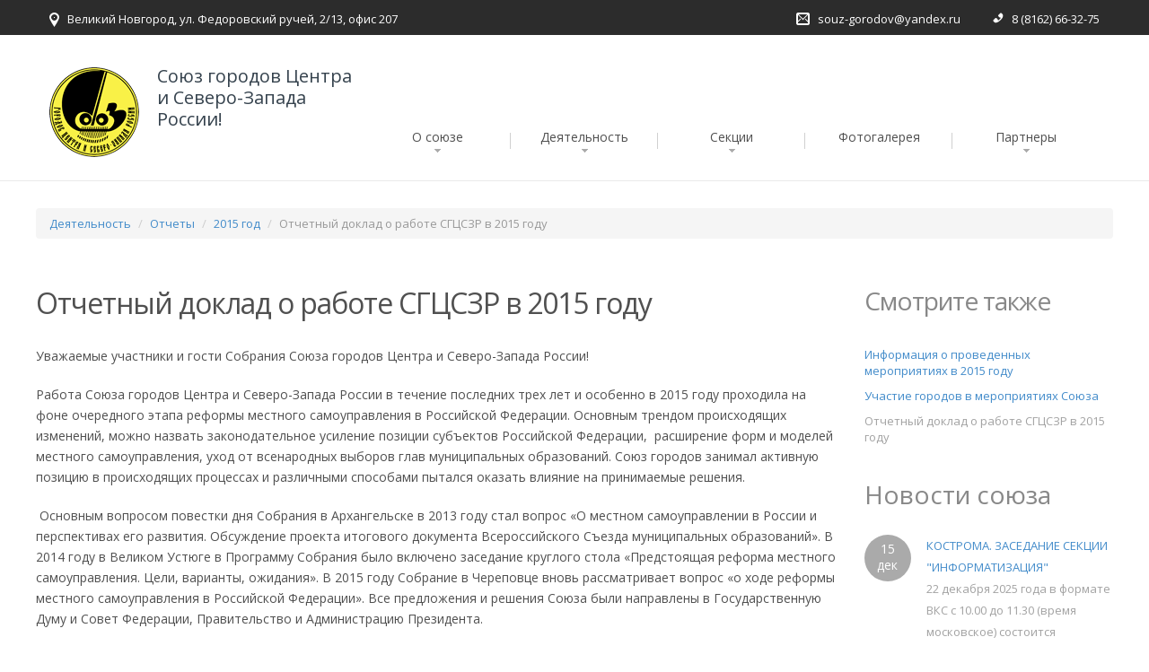

--- FILE ---
content_type: text/html; charset=utf-8
request_url: http://www.sgorodov.ru/activities/reports/2015_god/otchet_2015/
body_size: 642829
content:
<!DOCTYPE html>
<html lang="en">
<head>
<title>Отчетный доклад о работе СГЦСЗР в 2015 году</title>
<meta charset="utf-8">    
<meta name="viewport" content="width=device-width, initial-scale=1.0">

<link rel="stylesheet" type="text/css" href="/np-includes/templates/sg/bs/css/bootstrap.css" />
<link rel="stylesheet" type="text/css" href="/np-includes/templates/sg/bs/css/bootstrap-theme.css" />

<link rel="stylesheet" type="text/css" href="/np-includes/templates/sg/styles.css" />
<link rel="stylesheet" type="text/css" href="/np-includes/templates/sg/content.css" />
<link href='http://fonts.googleapis.com/css?family=Open+Sans:400italic,800italic,700,400&subset=cyrillic,latin' rel='stylesheet' type='text/css'>
<link rel="icon" href="/np-includes/templates/sg/img/favicon.png" /> 

<script src="//ajax.googleapis.com/ajax/libs/jquery/1.11.1/jquery.min.js"></script>
<script src="/np-includes/templates/sg/js/jquery.mobilemenu.js"></script>
<script src="/np-includes/templates/sg/sg.js"></script>


</head>
<body ><div class="wrapper">
<!--header-->
<header class="indent">
    <div class="follow-box">
        <div class="container"> 
            <ul class="address_icon">
                <li><img src="/np-includes/templates/sg/img/page1_icon1.png" alt="" style="width:11px;height:16px" />Великий Новгород, ул.&nbsp;Федоровский ручей, 2/13, офис 207</li>
            </ul>
            <ul class="address_icon2">
                <li><img src="/np-includes/templates/sg/img/page1_icon2.png" alt="" style="width:15px;height:14px" /><a href="mailto:souz-gorodov@yandex.ru">souz-gorodov@yandex.ru</a></li>
                <li><img src="/np-includes/templates/sg/img/page1_icon3.png" alt="" style="width:12px;height:12px" />8 (8162) 66-32-75</li>
            </ul>
        </div>
    </div> 
    <div class="container">  
        <h1 class="sg-logo navbar-brand navbar-brand_ indent"><a href="/"><img src="/np-includes/templates/sg/img/logo.png" style="width:100px;height:100px;border:0;" alt="logo"></a><div>Союз городов Центра и Северо-Запада России!</div></h1>
        <nav class="sg-menu navbar navbar-default navbar-static-top tm_navbar clearfix" role="navigation">
<ul class="nav sf-menu clearfix">
<li class="sub-menu"><a href="/about/">О союзе</a><span></span>
<ul class="submenu submenu_0">
<li class="sub-menu"><a href="/about/documents/">Учредительные документы</a><span></span>
<ul class="submenu submenu_1">
<li><a href="/about/documents/ustav/">Устав Союза городов Центра и Северо-Запада России</a></li>
<li class="sub-menu"><a href="/about/documents/uch_dogovor/">Учредительный договор</a><span></span>
<ul class="submenu submenu_2">
<li><a href="/about/documents/uch_dogovor/dogovor/">Договор об образовании Союза городов Центра и Северо-Запада России (учредительный договор)</a></li>
<li><a href="/about/documents/uch_dogovor/list/">Подписной лист</a></li>
<li><a href="/about/documents/uch_dogovor/dogovor_podpis/">Учредительный договор с изменениями и подписными листами</a></li>
</ul>
</li>
<li><a href="/about/documents/protocol1/">Протокол собрания Союза городов северо-запада России</a></li>
<li><a href="/about/documents/chleny_sgcszr/">Члены Союза городов Центра и Северо-Запада России</a></li>
</ul>
</li>
<li><a href="/about/history/">Историческая справка</a></li>
<li class="sub-menu"><a href="/about/control/">Органы управления</a><span></span>
<ul class="submenu submenu_1">
<li><a href="/about/control/predsedatel/">Председатель</a></li>
<li><a href="/about/control/pravlenie/">Правление</a></li>
<li><a href="/about/control/revizia/">Ревизионная комиссия</a></li>
<li><a href="/about/control/direction/">Исполнительная дирекция</a></li>
<li><a href="/about/control/koordinatory/">Координаторы</a></li>
</ul>
</li>
<li><a href="/about/kontakt/">Контакты</a></li>
</ul>
</li>
<li class="sub-menu"><a href="/activities/">Деятельность</a><span></span>
<ul class="submenu submenu_0">
<li class="sub-menu"><a href="/activities/meetings/">Собрания, Правления</a><span></span>
<ul class="submenu submenu_1">
<li class="sub-menu"><a href="/activities/meetings/god_2025/">2025 год</a><span></span>
<ul class="submenu submenu_2">
<li class="sub-menu"><a href="/activities/meetings/god_2025/kaliningrad/">22.10.2025 Калининград </a><span></span>
<ul class="submenu submenu_3">
<li><a href="/activities/meetings/god_2025/kaliningrad/povestka/">Повестка дня</a></li>
<li><a href="/activities/meetings/god_2025/kaliningrad/protokol/">Протокол</a></li>
<li class="sub-menu"><a href="/activities/meetings/god_2025/kaliningrad/rescheniy/">Решения</a><span></span>
<ul class="submenu submenu_4">
<li><a href="/activities/meetings/god_2025/kaliningrad/rescheniy/vopros_1/">По вопросу 1</a></li>
<li><a href="/activities/meetings/god_2025/kaliningrad/rescheniy/vopros_2/">По вопросу 2</a></li>
<li><a href="/activities/meetings/god_2025/kaliningrad/rescheniy/vopros_3/">По вопросу 3</a></li>
<li><a href="/activities/meetings/god_2025/kaliningrad/rescheniy/vopros_4/">По вопросу 4</a></li>
<li><a href="/activities/meetings/god_2025/kaliningrad/rescheniy/vopros_5/">По вопросу 5</a></li>
</ul>
</li>
<li><a href="/activities/meetings/god_2025/kaliningrad/press_reliz/">Пресс-релиз по итогам Общего Собрания</a></li>
<li class="sub-menu"><a href="/activities/meetings/god_2025/kaliningrad/prezent/">Презентации</a><span></span>
<ul class="submenu submenu_4">
<li><a href="/activities/meetings/god_2025/kaliningrad/prezent/vopros_1/">Вопрос 1. Доклад Баженовой О.И.</a></li>
<li><a href="/activities/meetings/god_2025/kaliningrad/prezent/limonov/">Вопрос 2.1. Презентация Лимонова Л.Э.</a></li>
<li><a href="/activities/meetings/god_2025/kaliningrad/prezent/krupest/">Вопрос 2.2. Доклад Крупец Я.Н. </a></li>
<li><a href="/activities/meetings/god_2025/kaliningrad/prezent/kostubinskiy/">Вопрос 2.3. Доклад Коцюбинского Д.А. </a></li>
<li class="sub-menu"><a href="/activities/meetings/god_2025/kaliningrad/prezent/vopros_3/">По вопросу 3. </a><span></span>
<ul class="submenu submenu_5">
<li><a href="/activities/meetings/god_2025/kaliningrad/prezent/vopros_3/yroslavl/">Доклад Данца А.А., г. Ярославль</a></li>
<li><a href="/activities/meetings/god_2025/kaliningrad/prezent/vopros_3/severodvinsk/">Доклад Старожилова М.А., г. Северодвинск</a></li>
</ul>
</li>
<li><a href="/activities/meetings/god_2025/kaliningrad/prezent/vopros_6_aminov/">Вопрос 6. Выступление О.А. Аминова</a></li>
<li><a href="/activities/meetings/god_2025/kaliningrad/prezent/vopros_7/">По вопросу 7. Презентация Иванюка В.А.</a></li>
</ul>
</li>
<li><a href="/activities/meetings/god_2025/kaliningrad/programma/">Программа пребывания в Калининграде</a></li>
<li><a href="/activities/meetings/god_2025/kaliningrad/reglament/">Регламент</a></li>
<li><a href="/activities/meetings/god_2025/kaliningrad/tetrad/">Рабочая тетрадь</a></li>
</ul>
</li>
<li class="sub-menu"><a href="/activities/meetings/god_2025/n-mar/">12.03.2025 Нарьян-Мар</a><span></span>
<ul class="submenu submenu_3">
<li><a href="/activities/meetings/god_2025/n-mar/povestka/">Повестка дня Общего Собрания</a></li>
<li><a href="/activities/meetings/god_2025/n-mar/programma/">Программа</a></li>
<li><a href="/activities/meetings/god_2025/n-mar/kniga/">Рабочая книга</a></li>
<li class="sub-menu"><a href="/activities/meetings/god_2025/n-mar/prezent/">Презентации</a><span></span>
<ul class="submenu submenu_4">
<li class="sub-menu"><a href="/activities/meetings/god_2025/n-mar/prezent/vopros_1/">По вопросу 1. Внедрение управленческих и технологических инноваций</a><span></span>
<ul class="submenu submenu_5">
<li><a href="/activities/meetings/god_2025/n-mar/prezent/vopros_1/vlasova/">Презентация Власовой Т.В.</a></li>
<li><a href="/activities/meetings/god_2025/n-mar/prezent/vopros_1/limonov/">Презентация Лимонова Л.Э.</a></li>
<li><a href="/activities/meetings/god_2025/n-mar/prezent/vopros_1/kadochnikov/">Презентация Кадочникова Д.В.</a></li>
</ul>
</li>
<li class="sub-menu"><a href="/activities/meetings/god_2025/n-mar/prezent/vopros_2/">По вопросу 2. О реализации проектов для молодёжи</a><span></span>
<ul class="submenu submenu_5">
<li><a href="/activities/meetings/god_2025/n-mar/prezent/vopros_2/filippova/">Филиппова Я.Н., г. Вологда  </a></li>
<li><a href="/activities/meetings/god_2025/n-mar/prezent/vopros_2/kotlas/">Пушкина А.С., г. Котлас </a></li>
</ul>
</li>
<li><a href="/activities/meetings/god_2025/n-mar/prezent/belak/">Белак О.О. &quot;Арктика и комфорт - понятия совместимы&quot;</a></li>
<li><a href="/activities/meetings/god_2025/n-mar/prezent/maratkanov/">Проект ВАРМСУ &quot;Муниципальный диалог&quot;</a></li>
</ul>
</li>
<li><a href="/activities/meetings/god_2025/n-mar/press_reliz/">Пресс-релиз по итогам Собрания</a></li>
<li><a href="/activities/meetings/god_2025/n-mar/otchet/">Отчётный доклад</a></li>
<li class="sub-menu"><a href="/activities/meetings/god_2025/n-mar/itogi/">Итоги Собрания</a><span></span>
<ul class="submenu submenu_4">
<li><a href="/activities/meetings/god_2025/n-mar/itogi/protokol/">Протокол</a></li>
<li><a href="/activities/meetings/god_2025/n-mar/itogi/reschenie_1/">Решение по вопросу 1</a></li>
<li><a href="/activities/meetings/god_2025/n-mar/itogi/reschenie_2/">Решение по вопросу 2</a></li>
<li><a href="/activities/meetings/god_2025/n-mar/itogi/reschenie_3/">Решение по вопросу 3</a></li>
<li><a href="/activities/meetings/god_2025/n-mar/itogi/reschenie_4/">Решение по вопросу 4</a></li>
<li class="sub-menu"><a href="/activities/meetings/god_2025/n-mar/itogi/reschenie_5/">Решение по вопросу 5</a><span></span>
<ul class="submenu submenu_5">
<li><a href="/activities/meetings/god_2025/n-mar/itogi/reschenie_5/plan_2025/">План на 2025 год</a></li>
</ul>
</li>
</ul>
</li>
</ul>
</li>
</ul>
</li>
<li class="sub-menu"><a href="/activities/meetings/god_2024/">2024 год</a><span></span>
<ul class="submenu submenu_2">
<li class="sub-menu"><a href="/activities/meetings/god_2024/pravlenie/">08.04.2024 Правление (заочно)</a><span></span>
<ul class="submenu submenu_3">
<li><a href="/activities/meetings/god_2024/pravlenie/reschenie/">Решение</a></li>
<li><a href="/activities/meetings/god_2024/pravlenie/plan/">Приложение. План работы на 2024 год</a></li>
</ul>
</li>
<li class="sub-menu"><a href="/activities/meetings/god_2024/arhangelsk/">27.06.2024 Архангельск</a><span></span>
<ul class="submenu submenu_3">
<li><a href="/activities/meetings/god_2024/arhangelsk/povestka/">Повестка дня</a></li>
<li><a href="/activities/meetings/god_2024/arhangelsk/programma/">Программа</a></li>
<li><a href="/activities/meetings/god_2024/arhangelsk/protokol/">Протокол Общего Собрания</a></li>
<li class="sub-menu"><a href="/activities/meetings/god_2024/arhangelsk/rescheniya/">Решения Общего Собрания </a><span></span>
<ul class="submenu submenu_4">
<li class="sub-menu"><a href="/activities/meetings/god_2024/arhangelsk/rescheniya/vopros_1/">Решение по вопросу о Цифровизации городского хозяйства</a><span></span>
<ul class="submenu submenu_5">
<li><a href="/activities/meetings/god_2024/arhangelsk/rescheniya/vopros_1/reschenie_1/">Проект решения </a></li>
</ul>
</li>
<li class="sub-menu"><a href="/activities/meetings/god_2024/arhangelsk/rescheniya/vopros_2/">Решение о креативных индустриях</a><span></span>
<ul class="submenu submenu_5">
<li><a href="/activities/meetings/god_2024/arhangelsk/rescheniya/vopros_2/reschenie/">Проект решения</a></li>
</ul>
</li>
<li class="sub-menu"><a href="/activities/meetings/god_2024/arhangelsk/rescheniya/vopros_3/">Решение об итогах работы за 2023 год</a><span></span>
<ul class="submenu submenu_5">
<li><a href="/activities/meetings/god_2024/arhangelsk/rescheniya/vopros_3/reschenie/">Проект решения</a></li>
</ul>
</li>
<li><a href="/activities/meetings/god_2024/arhangelsk/rescheniya/reschenie/">Решение ревизия</a></li>
<li class="sub-menu"><a href="/activities/meetings/god_2024/arhangelsk/rescheniya/vopros_5/">Решение о плане на 2024 г., смете расходов и размере членских взносов на 2025 г.</a><span></span>
<ul class="submenu submenu_5">
<li><a href="/activities/meetings/god_2024/arhangelsk/rescheniya/vopros_5/plan/">План работы на 2024 год</a></li>
</ul>
</li>
</ul>
</li>
<li><a href="/activities/meetings/god_2024/arhangelsk/press_reliz/">Пресс-релиз по итогам Общего Собрания</a></li>
<li class="sub-menu"><a href="/activities/meetings/god_2024/arhangelsk/prezent/">Презентации и доклады</a><span></span>
<ul class="submenu submenu_4">
<li class="sub-menu"><a href="/activities/meetings/god_2024/arhangelsk/prezent/vopros_1/">По вопросу 1.</a><span></span>
<ul class="submenu submenu_5">
<li><a href="/activities/meetings/god_2024/arhangelsk/prezent/vopros_1/kuchin_sv/">Кучин С.В.</a></li>
<li><a href="/activities/meetings/god_2024/arhangelsk/prezent/vopros_1/suhanov_syu/">Суханов С.Ю., г. Кострома</a></li>
</ul>
</li>
<li class="sub-menu"><a href="/activities/meetings/god_2024/arhangelsk/prezent/vopros_2/">По вопросу 2.</a><span></span>
<ul class="submenu submenu_5">
<li><a href="/activities/meetings/god_2024/arhangelsk/prezent/vopros_2/kotova_eyu/">Котова Е.Ю.</a></li>
<li><a href="/activities/meetings/god_2024/arhangelsk/prezent/vopros_2/usacheva_aa/">Усачёва А.А.</a></li>
<li><a href="/activities/meetings/god_2024/arhangelsk/prezent/vopros_2/ignateva_av/">Игнатьева А.В.</a></li>
</ul>
</li>
<li><a href="/activities/meetings/god_2024/arhangelsk/prezent/vopros_3/">По вопросу 3. </a></li>
<li><a href="/activities/meetings/god_2024/arhangelsk/prezent/vopros_4/">По вопросу 4.</a></li>
<li class="sub-menu"><a href="/activities/meetings/god_2024/arhangelsk/prezent/vopros_6/">По вопросу 6</a><span></span>
<ul class="submenu submenu_5">
<li><a href="/activities/meetings/god_2024/arhangelsk/prezent/vopros_6/morev_da/">Морев Д.А.</a></li>
</ul>
</li>
</ul>
</li>
</ul>
</li>
</ul>
</li>
<li class="sub-menu"><a href="/activities/meetings/god_2023/">2023 год</a><span></span>
<ul class="submenu submenu_2">
<li class="sub-menu"><a href="/activities/meetings/god_2023/petrozavodsk/">2023.09.22 г. Петрозаводск</a><span></span>
<ul class="submenu submenu_3">
<li><a href="/activities/meetings/god_2023/petrozavodsk/povestka/">Повестка дня Собрания</a></li>
<li><a href="/activities/meetings/god_2023/petrozavodsk/programma/">Программа</a></li>
<li class="sub-menu"><a href="/activities/meetings/god_2023/petrozavodsk/prezent/">Презентации</a><span></span>
<ul class="submenu submenu_4">
<li class="sub-menu"><a href="/activities/meetings/god_2023/petrozavodsk/prezent/vopros_1/">По вопросу 1</a><span></span>
<ul class="submenu submenu_5">
<li><a href="/activities/meetings/god_2023/petrozavodsk/prezent/vopros_1/lavrova/">Презентация Лавровой В.А.</a></li>
<li><a href="/activities/meetings/god_2023/petrozavodsk/prezent/vopros_1/penyaz/">Доклад Пенязя С.М.</a></li>
<li><a href="/activities/meetings/god_2023/petrozavodsk/prezent/vopros_1/maxsimov/">Презентация Максимова А.Н.</a></li>
</ul>
</li>
<li><a href="/activities/meetings/god_2023/petrozavodsk/prezent/vopros_2/">По вопросу 2.</a></li>
<li><a href="/activities/meetings/god_2023/petrozavodsk/prezent/vopros_3/">По вопросу 3</a></li>
<li><a href="/activities/meetings/god_2023/petrozavodsk/prezent/vopros_8/">По вопросу 8</a></li>
</ul>
</li>
<li><a href="/activities/meetings/god_2023/petrozavodsk/press_reliz/">Пресс-релиз по итогам Собрания</a></li>
<li><a href="/activities/meetings/god_2023/petrozavodsk/protokol/">Протокол Общего Собрания</a></li>
<li class="sub-menu"><a href="/activities/meetings/god_2023/petrozavodsk/rescheniya/">Решения Общего Собрания</a><span></span>
<ul class="submenu submenu_4">
<li><a href="/activities/meetings/god_2023/petrozavodsk/rescheniya/vopros_1/">По вопросу 1. (анализ соц-эк. показателей)</a></li>
<li><a href="/activities/meetings/god_2023/petrozavodsk/rescheniya/vopros_2/">По вопросу 2. (анализ по бюджетам)</a></li>
<li><a href="/activities/meetings/god_2023/petrozavodsk/rescheniya/vopros_3/">По вопросу 3. (Зубаревич Н.В.)</a></li>
<li><a href="/activities/meetings/god_2023/petrozavodsk/rescheniya/vopros_4/">По вопросу 4. (ревизия)</a></li>
<li><a href="/activities/meetings/god_2023/petrozavodsk/rescheniya/vopros_5/">По вопросу 5. (Устав)</a></li>
<li><a href="/activities/meetings/god_2023/petrozavodsk/rescheniya/vopros_6/">По вопросу 6. (выборы члена РК)</a></li>
<li><a href="/activities/meetings/god_2023/petrozavodsk/rescheniya/vopros_7/">По вопросу 7. (планы, взносы, смета на 2024 год)</a></li>
</ul>
</li>
</ul>
</li>
</ul>
</li>
<li class="sub-menu"><a href="/activities/meetings/god_2022/">2022 год</a><span></span>
<ul class="submenu submenu_2">
<li class="sub-menu"><a href="/activities/meetings/god_2022/vladimir/">2022.02.03 г. Владимир</a><span></span>
<ul class="submenu submenu_3">
<li><a href="/activities/meetings/god_2022/vladimir/povestka/">Повестка дня Собрания</a></li>
<li><a href="/activities/meetings/god_2022/vladimir/programma/">Программа</a></li>
<li><a href="/activities/meetings/god_2022/vladimir/reglament/">Регламент</a></li>
<li><a href="/activities/meetings/god_2022/vladimir/press_reliz/">Пресс-релиз по итогам Собрания</a></li>
<li><a href="/activities/meetings/god_2022/vladimir/protokol/">Протокол</a></li>
<li class="sub-menu"><a href="/activities/meetings/god_2022/vladimir/rescheniya/">Решения общего Собрания</a><span></span>
<ul class="submenu submenu_4">
<li><a href="/activities/meetings/god_2022/vladimir/rescheniya/vopros_1/">По вопросу о законопроекте</a></li>
<li><a href="/activities/meetings/god_2022/vladimir/rescheniya/vopros_2/">По вопросу о туризме</a></li>
<li><a href="/activities/meetings/god_2022/vladimir/rescheniya/vopros_3/">По вопросу о секциях</a></li>
<li><a href="/activities/meetings/god_2022/vladimir/rescheniya/vopros_4/">По вопросу о плане, смете, взносах</a></li>
<li><a href="/activities/meetings/god_2022/vladimir/rescheniya/vopros_5/">По вопросу о реализации нацпроектов во Владимире</a></li>
<li><a href="/activities/meetings/god_2022/vladimir/rescheniya/vopros_6/">О выходе ГО Солнечногорск из СГЦСЗР</a></li>
</ul>
</li>
<li class="sub-menu"><a href="/activities/meetings/god_2022/vladimir/doklady/">Доклады и презентации</a><span></span>
<ul class="submenu submenu_4">
<li><a href="/activities/meetings/god_2022/vladimir/doklady/vopros_1/">По вопросу о проекте закона</a></li>
<li class="sub-menu"><a href="/activities/meetings/god_2022/vladimir/doklady/vopros_2/">По вопросу о туризме</a><span></span>
<ul class="submenu submenu_5">
<li><a href="/activities/meetings/god_2022/vladimir/doklady/vopros_2/koraygina/">Выступление Корягиной Н.В.</a></li>
<li><a href="/activities/meetings/god_2022/vladimir/doklady/vopros_2/maksimov/">Выступление Максимова А.Н.</a></li>
<li><a href="/activities/meetings/god_2022/vladimir/doklady/vopros_2/sannikova/">Выступление Санниковой Д.А.</a></li>
<li><a href="/activities/meetings/god_2022/vladimir/doklady/vopros_2/reprintsev/">Выступление Репринцева В.Г.</a></li>
</ul>
</li>
<li class="sub-menu"><a href="/activities/meetings/god_2022/vladimir/doklady/vopros_5/">По вопросу о реализации нац.проектов во Владимире</a><span></span>
<ul class="submenu submenu_5">
<li><a href="/activities/meetings/god_2022/vladimir/doklady/vopros_5/sysuev/">Выступление Сысуева С.А. </a></li>
</ul>
</li>
</ul>
</li>
</ul>
</li>
<li class="sub-menu"><a href="/activities/meetings/god_2022/yaroslavl/">2022.12.15 г. Ярославль</a><span></span>
<ul class="submenu submenu_3">
<li><a href="/activities/meetings/god_2022/yaroslavl/povestka/">Повестка дня Собрания  </a></li>
<li><a href="/activities/meetings/god_2022/yaroslavl/programma/">Программа</a></li>
<li><a href="/activities/meetings/god_2022/yaroslavl/reglament/">Регламент</a></li>
<li><a href="/activities/meetings/god_2022/yaroslavl/press_reliz/">Пресс-релиз</a></li>
<li><a href="/activities/meetings/god_2022/yaroslavl/protokol/">Протокол общего Собрания</a></li>
<li class="sub-menu"><a href="/activities/meetings/god_2022/yaroslavl/doklady/">Доклады и презентации</a><span></span>
<ul class="submenu submenu_4">
<li class="sub-menu"><a href="/activities/meetings/god_2022/yaroslavl/doklady/vopros_1/">По вопросу 1. &quot;Зелёная&quot; повестка устойчивого развития: вызовы и возможности&quot;</a><span></span>
<ul class="submenu submenu_5">
<li><a href="/activities/meetings/god_2022/yaroslavl/doklady/vopros_1/puzanov/">Презентация Пузанова А.С., ИЭГ</a></li>
<li><a href="/activities/meetings/god_2022/yaroslavl/doklady/vopros_1/pahnina/">Презентация Пахниной С.Ю., г. Вологда</a></li>
<li><a href="/activities/meetings/god_2022/yaroslavl/doklady/vopros_1/guseva/">Презентация Гусевой М.П., Череповец </a></li>
</ul>
</li>
<li class="sub-menu"><a href="/activities/meetings/god_2022/yaroslavl/doklady/vopros_2/">По вопросу 2. Методические вопросы реализации проектов КРТ</a><span></span>
<ul class="submenu submenu_5">
<li><a href="/activities/meetings/god_2022/yaroslavl/doklady/vopros_2/kosareva/">Презентация Косаревой Н.Б., ИЭГ</a></li>
<li><a href="/activities/meetings/god_2022/yaroslavl/doklady/vopros_2/kuharuk/">Презентация Кухарука Р.Н., г. Тюмень</a></li>
</ul>
</li>
<li><a href="/activities/meetings/god_2022/yaroslavl/doklady/otchet/">По вопросу 3. Отчет о работе СГЦСЗР за 2021 год и за период 2020-2022 годы</a></li>
<li><a href="/activities/meetings/god_2022/yaroslavl/doklady/molchanov/">По вопросу 8. Основные направления развития города Ярославля </a></li>
</ul>
</li>
<li class="sub-menu"><a href="/activities/meetings/god_2022/yaroslavl/rescheniya/">Решения общего Собрания</a><span></span>
<ul class="submenu submenu_4">
<li><a href="/activities/meetings/god_2022/yaroslavl/rescheniya/reschenie_1/">О &quot;Зелёной повестке&quot; устойчивого развития: вызовы и возможности для городов</a></li>
<li><a href="/activities/meetings/god_2022/yaroslavl/rescheniya/reschenie_2/">О методических вопросах реализации проектов КРТ</a></li>
<li><a href="/activities/meetings/god_2022/yaroslavl/rescheniya/reschenie_3/">Об итогах работы СГЦСЗР </a></li>
<li><a href="/activities/meetings/god_2022/yaroslavl/rescheniya/reschenie_4/">По докладу ревизионной комиссии</a></li>
<li class="sub-menu"><a href="/activities/meetings/god_2022/yaroslavl/rescheniya/reschenie_5/">О внесении изменений в Устав СГЦСЗР</a><span></span>
<ul class="submenu submenu_5">
<li><a href="/activities/meetings/god_2022/yaroslavl/rescheniya/reschenie_5/ustav/">Приложение. Устав в новой редакции</a></li>
</ul>
</li>
<li><a href="/activities/meetings/god_2022/yaroslavl/rescheniya/reschenie_6/">О выборах в органы управления СГЦСЗР</a></li>
<li><a href="/activities/meetings/god_2022/yaroslavl/rescheniya/reschenie_7/">О плане работы, смете расходов и размере членских взносов на 2023 год</a></li>
</ul>
</li>
</ul>
</li>
</ul>
</li>
<li class="sub-menu"><a href="/activities/meetings/god_2021/">2021</a><span></span>
<ul class="submenu submenu_2">
<li class="sub-menu"><a href="/activities/meetings/god_2021/severodvinsk/">2021.04.15 Северодвинск</a><span></span>
<ul class="submenu submenu_3">
<li><a href="/activities/meetings/god_2021/severodvinsk/povestka/">Повестка дня Собрания</a></li>
<li><a href="/activities/meetings/god_2021/severodvinsk/programma/">Программа </a></li>
<li><a href="/activities/meetings/god_2021/severodvinsk/reglament/">Регламент</a></li>
<li><a href="/activities/meetings/god_2021/severodvinsk/protokol/">Протокол общего Собрания</a></li>
<li class="sub-menu"><a href="/activities/meetings/god_2021/severodvinsk/prezent/">Доклады и презентации</a><span></span>
<ul class="submenu submenu_4">
<li class="sub-menu"><a href="/activities/meetings/god_2021/severodvinsk/prezent/vopros_1/">По вопросу 1.</a><span></span>
<ul class="submenu submenu_5">
<li><a href="/activities/meetings/god_2021/severodvinsk/prezent/vopros_1/Busurin/">Великий Новгород. Бусурин С.В.</a></li>
<li><a href="/activities/meetings/god_2021/severodvinsk/prezent/vopros_1/morev/">Архангельск. Морев Д.А.</a></li>
<li><a href="/activities/meetings/god_2021/severodvinsk/prezent/vopros_1/gentsler/">Институт экономики города. Генцлер И.В.</a></li>
</ul>
</li>
<li class="sub-menu"><a href="/activities/meetings/god_2021/severodvinsk/prezent/vopros_2/">По вопросу 2.</a><span></span>
<ul class="submenu submenu_5">
<li><a href="/activities/meetings/god_2021/severodvinsk/prezent/vopros_2/gentsler_iv/">Институт экономики города. Генцлер И.В.</a></li>
<li><a href="/activities/meetings/god_2021/severodvinsk/prezent/vopros_2/murtazina/">Казань. Муртазина А.Х.</a></li>
</ul>
</li>
<li class="sub-menu"><a href="/activities/meetings/god_2021/severodvinsk/prezent/vopros_3/">По вопросу 3. .</a><span></span>
<ul class="submenu submenu_5">
<li><a href="/activities/meetings/god_2021/severodvinsk/prezent/vopros_3/schuya/">Шуя. Корягина Н.В.</a></li>
<li><a href="/activities/meetings/god_2021/severodvinsk/prezent/vopros_3/asdg/">АСДГ. Зайцев М.А.</a></li>
</ul>
</li>
<li><a href="/activities/meetings/god_2021/severodvinsk/prezent/vopros_7/">По вопросу 7. Семёнов Д.А.</a></li>
<li><a href="/activities/meetings/god_2021/severodvinsk/prezent/vopros_8/">По вопросу 8. Скубенко И.В.</a></li>
</ul>
</li>
<li class="sub-menu"><a href="/activities/meetings/god_2021/severodvinsk/rescheniya/">Решения общего Собрания</a><span></span>
<ul class="submenu submenu_4">
<li><a href="/activities/meetings/god_2021/severodvinsk/rescheniya/vopros_1/">По вопросу 1.</a></li>
<li><a href="/activities/meetings/god_2021/severodvinsk/rescheniya/vopros_2/">По вопросу 2.</a></li>
<li><a href="/activities/meetings/god_2021/severodvinsk/rescheniya/vopros_3/">По вопросу 3.</a></li>
<li><a href="/activities/meetings/god_2021/severodvinsk/rescheniya/vopros_4/">По вопросу 4.</a></li>
<li><a href="/activities/meetings/god_2021/severodvinsk/rescheniya/vopros_5/">По вопросу 5.</a></li>
<li><a href="/activities/meetings/god_2021/severodvinsk/rescheniya/vopros_6/">По вопросу 6.</a></li>
<li><a href="/activities/meetings/god_2021/severodvinsk/rescheniya/vopros_7/">По вопросу 7.</a></li>
<li><a href="/activities/meetings/god_2021/severodvinsk/rescheniya/vopros_8/">По вопросу 8.</a></li>
</ul>
</li>
</ul>
</li>
</ul>
</li>
<li class="sub-menu"><a href="/activities/meetings/god_2020/">2020</a><span></span>
<ul class="submenu submenu_2">
<li><a href="/activities/meetings/god_2020/pravlenie/">2020.11.06 Правление (заочно)</a></li>
</ul>
</li>
<li class="sub-menu"><a href="/activities/meetings/2019_god/">2019</a><span></span>
<ul class="submenu submenu_2">
<li class="sub-menu"><a href="/activities/meetings/2019_god/schuya/">2019.12.05 Шуя</a><span></span>
<ul class="submenu submenu_3">
<li><a href="/activities/meetings/2019_god/schuya/povestka/">Повестка дня</a></li>
<li><a href="/activities/meetings/2019_god/schuya/programma/">Программа</a></li>
<li><a href="/activities/meetings/2019_god/schuya/press/">Пресс-релиз</a></li>
<li><a href="/activities/meetings/2019_god/schuya/protokol/">Протокол Собрания</a></li>
<li class="sub-menu"><a href="/activities/meetings/2019_god/schuya/rescheniya/">Решения Собрания</a><span></span>
<ul class="submenu submenu_4">
<li><a href="/activities/meetings/2019_god/schuya/rescheniya/reschenie_1/">Решение по вопросу 1</a></li>
<li><a href="/activities/meetings/2019_god/schuya/rescheniya/reschenie_2/">Решение по вопросу 2</a></li>
<li><a href="/activities/meetings/2019_god/schuya/rescheniya/reschenie_3/">Решение по вопросу 3</a></li>
<li><a href="/activities/meetings/2019_god/schuya/rescheniya/reschenie_4/">Решение по вопросу 4</a></li>
<li><a href="/activities/meetings/2019_god/schuya/rescheniya/reschenie_5/">Решение по вопросу 5</a></li>
<li><a href="/activities/meetings/2019_god/schuya/rescheniya/reschenie_6/">Решение по вопросу 6</a></li>
</ul>
</li>
<li><a href="/activities/meetings/2019_god/schuya/doklad_1/">Доклад &quot;Об отдельных проблемах реализации нацпроектов на муниципальном уровне&quot; </a></li>
<li><a href="/activities/meetings/2019_god/schuya/doklad_2/">Доклад &quot;О взаимодействии СГЦСЗР с ВАРМСУ&quot;</a></li>
<li class="sub-menu"><a href="/activities/meetings/2019_god/schuya/schuya/">Доклад Корягиной Н.В., Главы ГО Шуя</a><span></span>
<ul class="submenu submenu_4">
<li><a href="/activities/meetings/2019_god/schuya/schuya/doklad_3/">Текст доклада</a></li>
<li><a href="/activities/meetings/2019_god/schuya/schuya/prezent/">Презентация</a></li>
</ul>
</li>
</ul>
</li>
<li class="sub-menu"><a href="/activities/meetings/2019_god/ivanovo_2019.02.28/">2019.02.28 Иваново</a><span></span>
<ul class="submenu submenu_3">
<li><a href="/activities/meetings/2019_god/ivanovo_2019.02.28/povestka/">Повестка дня Собрания</a></li>
<li><a href="/activities/meetings/2019_god/ivanovo_2019.02.28/programma/">Программа </a></li>
<li><a href="/activities/meetings/2019_god/ivanovo_2019.02.28/press_reliz/">Пресс-релиз</a></li>
<li><a href="/activities/meetings/2019_god/ivanovo_2019.02.28/protokol/">Протокол общего Собрания</a></li>
<li class="sub-menu"><a href="/activities/meetings/2019_god/ivanovo_2019.02.28/doklady/">Доклады и презентации</a><span></span>
<ul class="submenu submenu_4">
<li class="sub-menu"><a href="/activities/meetings/2019_god/ivanovo_2019.02.28/doklady/vopros_2/">По вопросу &quot;Практика импортозамещения в сфере IT в ОМСУ&quot; </a><span></span>
<ul class="submenu submenu_5">
<li><a href="/activities/meetings/2019_god/ivanovo_2019.02.28/doklady/vopros_2/moryakov/">Моряков Е.В., Кострома</a></li>
</ul>
</li>
<li class="sub-menu"><a href="/activities/meetings/2019_god/ivanovo_2019.02.28/doklady/vopros_3/">По вопросу &quot;Об итогах информационного обмена по показателям соц-эконом.развития </a><span></span>
<ul class="submenu submenu_5">
<li><a href="/activities/meetings/2019_god/ivanovo_2019.02.28/doklady/vopros_3/ananyin/">Ананьин М.А., Череповец</a></li>
</ul>
</li>
<li class="sub-menu"><a href="/activities/meetings/2019_god/ivanovo_2019.02.28/doklady/vopros_4/">По вопросу &quot;О реализации мероприятий Года добровольца (волонтера) в городах Союза&quot;</a><span></span>
<ul class="submenu submenu_5">
<li><a href="/activities/meetings/2019_god/ivanovo_2019.02.28/doklady/vopros_4/fedoseeva/">Федосеева О.В., Иваново</a></li>
</ul>
</li>
<li class="sub-menu"><a href="/activities/meetings/2019_god/ivanovo_2019.02.28/doklady/otchet/">Отчёт о работе СГЦСЗР за 2018 год</a><span></span>
<ul class="submenu submenu_5">
<li><a href="/activities/meetings/2019_god/ivanovo_2019.02.28/doklady/otchet/doklad/">Отчетный доклад</a></li>
<li><a href="/activities/meetings/2019_god/ivanovo_2019.02.28/doklady/otchet/film/">Отчетный слайд-фильм</a></li>
</ul>
</li>
<li class="sub-menu"><a href="/activities/meetings/2019_god/ivanovo_2019.02.28/doklady/otchet_reviziy/">Отчет ревизионной комиссии </a><span></span>
<ul class="submenu submenu_5">
<li><a href="/activities/meetings/2019_god/ivanovo_2019.02.28/doklady/otchet_reviziy/rozbaum/">Розбаум А.Р., Старая Русса</a></li>
</ul>
</li>
<li class="sub-menu"><a href="/activities/meetings/2019_god/ivanovo_2019.02.28/doklady/vopros_10/">По вопросу &quot;Дополнительное образование как стимулирующий фактор инновационного развития&quot;</a><span></span>
<ul class="submenu submenu_5">
<li><a href="/activities/meetings/2019_god/ivanovo_2019.02.28/doklady/vopros_10/uyferova/">Юферова Е.А., Иваново</a></li>
</ul>
</li>
<li class="sub-menu"><a href="/activities/meetings/2019_god/ivanovo_2019.02.28/doklady/vopros_11_1/">По вопросу &quot;О системе мониторинга сетей тепло-водоснабжения&quot;</a><span></span>
<ul class="submenu submenu_5">
<li><a href="/activities/meetings/2019_god/ivanovo_2019.02.28/doklady/vopros_11_1/murlin/">Мурлин А.А., Санкт-Петербург</a></li>
</ul>
</li>
<li class="sub-menu"><a href="/activities/meetings/2019_god/ivanovo_2019.02.28/doklady/vopros_11_2/">По вопросу &quot;Презентация книги &quot;Мэры городов. Всерьёз и в шутку&quot;</a><span></span>
<ul class="submenu submenu_5">
<li><a href="/activities/meetings/2019_god/ivanovo_2019.02.28/doklady/vopros_11_2/vasiliev/">Васильев А.А., исполнительный директор</a></li>
</ul>
</li>
</ul>
</li>
<li class="sub-menu"><a href="/activities/meetings/2019_god/ivanovo_2019.02.28/rescheniay/">Решения</a><span></span>
<ul class="submenu submenu_4">
<li><a href="/activities/meetings/2019_god/ivanovo_2019.02.28/rescheniay/reschenie_1/">По вопросу &quot;О приеме в СГЦСЗР МО ГО Солнечногорск&quot;</a></li>
<li><a href="/activities/meetings/2019_god/ivanovo_2019.02.28/rescheniay/reschenie_2/">По вопросу &quot;Практика импортозамещения в сфере IT в ОМСУ&quot;</a></li>
<li><a href="/activities/meetings/2019_god/ivanovo_2019.02.28/rescheniay/reschenie_3/">По вопросу &quot;Об итогах информационного обмена по показателям соц-экон. развития МО&quot;</a></li>
<li><a href="/activities/meetings/2019_god/ivanovo_2019.02.28/rescheniay/reschenie_4/">По вопросу &quot;О реализации мероприятий Года добровольца (волонтёра) в городах Союза&quot; </a></li>
<li><a href="/activities/meetings/2019_god/ivanovo_2019.02.28/rescheniay/reschenie_5/">По вопросу &quot;Об учреждении Ассоциации &quot;Национальная ассоциация развития местного самоуправления&quot;</a></li>
<li><a href="/activities/meetings/2019_god/ivanovo_2019.02.28/rescheniay/reschenie_6/">По вопросу &quot;Отчет о работе СГЦСЗР за 2018 год&quot;</a></li>
<li><a href="/activities/meetings/2019_god/ivanovo_2019.02.28/rescheniay/reschenie_7/">По вопросу &quot;Отчёт ревизионной комиссии&quot;</a></li>
<li><a href="/activities/meetings/2019_god/ivanovo_2019.02.28/rescheniay/reschenie_8/">По вопросу &quot;О плане работы СГЦСЗР на 2019 год&quot;</a></li>
<li><a href="/activities/meetings/2019_god/ivanovo_2019.02.28/rescheniay/reschenie_9/">По вопросу &quot;Выборы в органы управления СГЦСЗР&quot;</a></li>
<li><a href="/activities/meetings/2019_god/ivanovo_2019.02.28/rescheniay/reschenie_10/">По вопросу &quot;Дополнительное образование как стимулирующий фактор инновационного развития&quot;</a></li>
<li><a href="/activities/meetings/2019_god/ivanovo_2019.02.28/rescheniay/reschenie_11/">По вопросу &quot;Презентация книги &quot;Мэры городов.Всерьёз и в шутку&quot;</a></li>
</ul>
</li>
</ul>
</li>
</ul>
</li>
<li class="sub-menu"><a href="/activities/meetings/2018_god/">2018</a><span></span>
<ul class="submenu submenu_2">
<li class="sub-menu"><a href="/activities/meetings/2018_god/pskov/">2018.09.28 Псков</a><span></span>
<ul class="submenu submenu_3">
<li><a href="/activities/meetings/2018_god/pskov/povestka/">Повестка дня </a></li>
<li><a href="/activities/meetings/2018_god/pskov/press_reliz/">Пресс-релиз</a></li>
<li><a href="/activities/meetings/2018_god/pskov/programma/">Программа</a></li>
<li><a href="/activities/meetings/2018_god/pskov/reglament/">Регламент</a></li>
<li><a href="/activities/meetings/2018_god/pskov/protokol/">Протокол </a></li>
<li class="sub-menu"><a href="/activities/meetings/2018_god/pskov/doklady/">Доклады и презентации</a><span></span>
<ul class="submenu submenu_4">
<li class="sub-menu"><a href="/activities/meetings/2018_god/pskov/doklady/vopros_1/">По вопросу &quot;Новые возможности МО по регулированию вопросов благоустройства (о реализации ФЗ-463)&quot; </a><span></span>
<ul class="submenu submenu_5">
<li><a href="/activities/meetings/2018_god/pskov/doklady/vopros_1/doklad/">Жилин Е.А., Великий Новгород, доклад </a></li>
<li><a href="/activities/meetings/2018_god/pskov/doklady/vopros_1/v1_prezent_1/">Жилин Е.А., Великий Новгород, презентация</a></li>
<li><a href="/activities/meetings/2018_god/pskov/doklady/vopros_1/v_1prezent_2/">Пузанов А.С., ИЭГ, Москва</a></li>
</ul>
</li>
<li class="sub-menu"><a href="/activities/meetings/2018_god/pskov/doklady/vopros_2/">По вопросу &quot;Сравнительный анализ состояния бюджетной сферы МО - членов СГЦСЗР (по итогам информационного обмена)</a><span></span>
<ul class="submenu submenu_5">
<li><a href="/activities/meetings/2018_god/pskov/doklady/vopros_2/v_2_prezent/">Чуркина Н.В., г. Ярославль, презентация </a></li>
<li><a href="/activities/meetings/2018_god/pskov/doklady/vopros_2/analitika/">Аналитическая записка</a></li>
<li><a href="/activities/meetings/2018_god/pskov/doklady/vopros_2/svod/">Сводные данные</a></li>
<li><a href="/activities/meetings/2018_god/pskov/doklady/vopros_2/svod_2/">Показатели исполнения бюджетов по доходам</a></li>
</ul>
</li>
<li class="sub-menu"><a href="/activities/meetings/2018_god/pskov/doklady/vopros_3/">По вопросу &quot;Об итогах XVII летней Спартакиады СГЦСЗР&quot; </a><span></span>
<ul class="submenu submenu_5">
<li><a href="/activities/meetings/2018_god/pskov/doklady/vopros_3/v_3_prezent/">Гаврилов В.И., г. Ярославль, презентация</a></li>
</ul>
</li>
<li class="sub-menu"><a href="/activities/meetings/2018_god/pskov/doklady/vopros_5/">По вопросу &quot;Опыт муниципального управления в области социальной политики и развития туризма в городе Пскове&quot; </a><span></span>
<ul class="submenu submenu_5">
<li><a href="/activities/meetings/2018_god/pskov/doklady/vopros_5/v_5_prezent/">Цецерский И.Н., г. Псков, презентация</a></li>
</ul>
</li>
</ul>
</li>
<li class="sub-menu"><a href="/activities/meetings/2018_god/pskov/rescheniya/">Решения</a><span></span>
<ul class="submenu submenu_4">
<li><a href="/activities/meetings/2018_god/pskov/rescheniya/reschenie_1/">По вопросу &quot;Новые возможности МО по регулированию вопросов благоустройства (о реализации ФЗ-463)&quot; </a></li>
<li><a href="/activities/meetings/2018_god/pskov/rescheniya/reschenie_2/">По вопросу &quot;Сравнительный анализ состояния бюджетной сферы МО - членов СГЦСЗР (по итогам информационного обмена)&quot;</a></li>
<li><a href="/activities/meetings/2018_god/pskov/rescheniya/reschenie_3/">По вопросу &quot;Об итогах XVII летней Спартакиады СГЦСЗР, о дальнейшем развитии спартакиадного движения в СГЦСЗР&quot;</a></li>
<li><a href="/activities/meetings/2018_god/pskov/rescheniya/reschenie_4/">По вопросу &quot;О плане работы, смете  расходов и размере членских взносов&quot;</a></li>
<li><a href="/activities/meetings/2018_god/pskov/rescheniya/reschenie_5/">По вопросу &quot;Опыт работы муниципального управления в области социальной политики и развития туризма в городе Пскове&quot;</a></li>
</ul>
</li>
<li class="sub-menu"><a href="/activities/meetings/2018_god/pskov/obrascheniya/">Обращения в Правительство РФ</a><span></span>
<ul class="submenu submenu_4">
<li><a href="/activities/meetings/2018_god/pskov/obrascheniya/po_voprosu_1/">По вопросу благоустройства </a></li>
<li><a href="/activities/meetings/2018_god/pskov/obrascheniya/po_voprosu_2/">По вопросу бюджетной обеспеченности МО</a></li>
</ul>
</li>
<li class="sub-menu"><a href="/activities/meetings/2018_god/pskov/otvety/">Ответы на обращения</a><span></span>
<ul class="submenu submenu_4">
<li><a href="/activities/meetings/2018_god/pskov/otvety/otvet_vopros_1/">Ответ Минстроя, Минюста и Минэкономразвития</a></li>
<li><a href="/activities/meetings/2018_god/pskov/otvety/otvet_vopros_2/">Ответ Минфина</a></li>
</ul>
</li>
</ul>
</li>
<li class="sub-menu"><a href="/activities/meetings/2018_god/yaroslavl/">2018.04.05 Ярославль</a><span></span>
<ul class="submenu submenu_3">
<li><a href="/activities/meetings/2018_god/yaroslavl/programma/">Программа</a></li>
<li><a href="/activities/meetings/2018_god/yaroslavl/povestka/">Повестка дня </a></li>
<li><a href="/activities/meetings/2018_god/yaroslavl/reglament/">Регламент</a></li>
<li><a href="/activities/meetings/2018_god/yaroslavl/press_reliz/">Пресс-релиз</a></li>
<li class="sub-menu"><a href="/activities/meetings/2018_god/yaroslavl/doklady/">Доклады и презентации</a><span></span>
<ul class="submenu submenu_4">
<li class="sub-menu"><a href="/activities/meetings/2018_god/yaroslavl/doklady/vopros_1/">По вопросу &quot;Общее образование - территория возможностей развития муниципалитета&quot;</a><span></span>
<ul class="submenu submenu_5">
<li><a href="/activities/meetings/2018_god/yaroslavl/doklady/vopros_1/matveeva/">Презентация Матвеевой С.Б. (Великий Новгород)</a></li>
<li><a href="/activities/meetings/2018_god/yaroslavl/doklady/vopros_1/svod/">Сводные данные информационного обмена</a></li>
<li><a href="/activities/meetings/2018_god/yaroslavl/doklady/vopros_1/skubenko/">Скубенко И.В. (Северодвинск)</a></li>
<li><a href="/activities/meetings/2018_god/yaroslavl/doklady/vopros_1/dobryakov/">Добряков Д.В. (Рыбинск)</a></li>
<li><a href="/activities/meetings/2018_god/yaroslavl/doklady/vopros_1/ivanova/">Иванова Е.А. (Ярославль)</a></li>
</ul>
</li>
<li class="sub-menu"><a href="/activities/meetings/2018_god/yaroslavl/doklady/vopros_2/">По вопросу &quot;О промежуточных итогах реализации проекта &quot;Благоустройство территорий и создание комфортной городской среды&quot;  </a><span></span>
<ul class="submenu submenu_5">
<li><a href="/activities/meetings/2018_god/yaroslavl/doklady/vopros_2/vasiliev/">Васильев А.А. (Исполнительный директор СГЦСЗР)</a></li>
<li><a href="/activities/meetings/2018_god/yaroslavl/doklady/vopros_2/osipov/">Осипов И.В.(Госдума)</a></li>
</ul>
</li>
<li class="sub-menu"><a href="/activities/meetings/2018_god/yaroslavl/doklady/vopros_3/">По вопросу &quot;Об итогах реализации мероприятий Года экологии в МО СГЦСЗР&quot;</a><span></span>
<ul class="submenu submenu_5">
<li><a href="/activities/meetings/2018_god/yaroslavl/doklady/vopros_3/dudyrina/">Дудырина А.В. (Петрозаводск)</a></li>
</ul>
</li>
<li class="sub-menu"><a href="/activities/meetings/2018_god/yaroslavl/doklady/vopros_4/">По вопросу &quot;Об изменении периодичности проведения Спартакиад СГЦСЗР&quot;</a><span></span>
<ul class="submenu submenu_5">
<li><a href="/activities/meetings/2018_god/yaroslavl/doklady/vopros_4/izvekov/">Извеков А.В. (Ярославль)</a></li>
</ul>
</li>
<li class="sub-menu"><a href="/activities/meetings/2018_god/yaroslavl/doklady/vopros_5/">По вопросу &quot;Отчет о работе СГЦСЗР за 2017 год&quot;</a><span></span>
<ul class="submenu submenu_5">
<li><a href="/activities/meetings/2018_god/yaroslavl/doklady/vopros_5/doklad/">Отчётный доклад</a></li>
<li><a href="/activities/meetings/2018_god/yaroslavl/doklady/vopros_5/film_2017/">Отчетный слайд-фильм</a></li>
</ul>
</li>
<li class="sub-menu"><a href="/activities/meetings/2018_god/yaroslavl/doklady/vopros_6/">По вопросу &quot;Отчет ревизионной комиссии&quot;</a><span></span>
<ul class="submenu submenu_5">
<li><a href="/activities/meetings/2018_god/yaroslavl/doklady/vopros_6/stepanov/">Степанов А.Ю. (Председатель ревизионной комиссии, г.Котлас)</a></li>
</ul>
</li>
<li class="sub-menu"><a href="/activities/meetings/2018_god/yaroslavl/doklady/vopros_9/">По вопросу &quot;Туристическая привлекательность Ярославля - центра Золотого кольца России&quot;</a><span></span>
<ul class="submenu submenu_5">
<li><a href="/activities/meetings/2018_god/yaroslavl/doklady/vopros_9/lileeva/">Лилеева О.А. (Ярославль)</a></li>
</ul>
</li>
</ul>
</li>
<li><a href="/activities/meetings/2018_god/yaroslavl/protokol/">Протокол </a></li>
<li class="sub-menu"><a href="/activities/meetings/2018_god/yaroslavl/rescheniya/">Решения</a><span></span>
<ul class="submenu submenu_4">
<li><a href="/activities/meetings/2018_god/yaroslavl/rescheniya/reschenie_1/">Об общем образовании - территории возможностей развития муниципалитетов</a></li>
<li><a href="/activities/meetings/2018_god/yaroslavl/rescheniya/reschenie_2/">О промежуточных итогах реализации проекта &quot;Благоустройство территорий и создание комфортной городской среды&quot;</a></li>
<li><a href="/activities/meetings/2018_god/yaroslavl/rescheniya/reschenie_3/">Об итогах реализации мероприятий Года экологии в МО СГЦСЗР</a></li>
<li><a href="/activities/meetings/2018_god/yaroslavl/rescheniya/reschenie_4/">Об изменении периодичности проведения Спартакиад СГЦСЗР</a></li>
<li><a href="/activities/meetings/2018_god/yaroslavl/rescheniya/reschenie_5/">Об итогах работы СГЦСЗР за 2017 год</a></li>
<li><a href="/activities/meetings/2018_god/yaroslavl/rescheniya/reschenie_6/">По докладу ревизионной комиссии СГЦСЗР</a></li>
<li><a href="/activities/meetings/2018_god/yaroslavl/rescheniya/reschenie_7/">О плане работы СГЦСЗР на 2018 год</a></li>
<li><a href="/activities/meetings/2018_god/yaroslavl/rescheniya/reschenie_8/">О внесении изменений в состав органов управления СГЦСЗР</a></li>
<li><a href="/activities/meetings/2018_god/yaroslavl/rescheniya/reschenie_9/">О туристической привлекательности Ярославля - центра Золотого кольца России</a></li>
</ul>
</li>
<li class="sub-menu"><a href="/activities/meetings/2018_god/yaroslavl/obrasheniy/">Обращения</a><span></span>
<ul class="submenu submenu_4">
<li><a href="/activities/meetings/2018_god/yaroslavl/obrasheniy/gos_duma/">В Госдуму РФ</a></li>
<li><a href="/activities/meetings/2018_god/yaroslavl/obrasheniy/minobrnauki/">В Минобрнауки России</a></li>
<li><a href="/activities/meetings/2018_god/yaroslavl/obrasheniy/minprirody/">В Минприроды России</a></li>
<li><a href="/activities/meetings/2018_god/yaroslavl/obrasheniy/min_stroy/">В Минстрой России</a></li>
<li><a href="/activities/meetings/2018_god/yaroslavl/obrasheniy/onf/">В ОНФ</a></li>
<li><a href="/activities/meetings/2018_god/yaroslavl/obrasheniy/rospotrebnadzor/">В Роспотребнадзор</a></li>
</ul>
</li>
<li class="sub-menu"><a href="/activities/meetings/2018_god/yaroslavl/otvety/">Ответы на обращения</a><span></span>
<ul class="submenu submenu_4">
<li><a href="/activities/meetings/2018_god/yaroslavl/otvety/gos_duma/">Из Госдумы</a></li>
<li><a href="/activities/meetings/2018_god/yaroslavl/otvety/min_obr_nauki/">Из Минобрнауки России</a></li>
<li><a href="/activities/meetings/2018_god/yaroslavl/otvety/ros_potreb_nadzor/">Из Роспотребнадзора</a></li>
<li><a href="/activities/meetings/2018_god/yaroslavl/otvety/minstroy/">Из Минстроя РФ</a></li>
</ul>
</li>
</ul>
</li>
</ul>
</li>
<li class="sub-menu"><a href="/activities/meetings/2017_god/">2017</a><span></span>
<ul class="submenu submenu_2">
<li class="sub-menu"><a href="/activities/meetings/2017_god/vologda/">2017.11.02 Вологда</a><span></span>
<ul class="submenu submenu_3">
<li><a href="/activities/meetings/2017_god/vologda/press_reliz/">Пресс-релиз</a></li>
<li><a href="/activities/meetings/2017_god/vologda/povestka/">Повестка дня общего Собрания</a></li>
<li><a href="/activities/meetings/2017_god/vologda/programma/">Программа пребывания в Вологде</a></li>
<li><a href="/activities/meetings/2017_god/vologda/reglament/">Регламент Собрания</a></li>
<li><a href="/activities/meetings/2017_god/vologda/protokol/">Протокол</a></li>
<li class="sub-menu"><a href="/activities/meetings/2017_god/vologda/doklady/">Доклады и презентации</a><span></span>
<ul class="submenu submenu_4">
<li class="sub-menu"><a href="/activities/meetings/2017_god/vologda/doklady/komfort_sreda/">О благоустройстве и создании комфортной городской среды </a><span></span>
<ul class="submenu submenu_5">
<li><a href="/activities/meetings/2017_god/vologda/doklady/komfort_sreda/sleptsov/">Слепцов В.В., Мэр г. Ярославля</a></li>
<li><a href="/activities/meetings/2017_god/vologda/doklady/komfort_sreda/morozov/">Морозов П.Е., зам главы администрации Великого Новгорода</a></li>
<li><a href="/activities/meetings/2017_god/vologda/doklady/komfort_sreda/borisovskiy/">Борисовский А.В., и.о. начальника Департамента градостроительства, г. Вологда</a></li>
<li><a href="/activities/meetings/2017_god/vologda/doklady/komfort_sreda/bralnin/">Бральнин А.В., Глава МО &quot;Город Котлас&quot;</a></li>
<li><a href="/activities/meetings/2017_god/vologda/doklady/komfort_sreda/ryabchenkov/">Рябченков А.В., заместитель Главы администрации по городскому хозяйству, г. Рыбинск </a></li>
</ul>
</li>
<li class="sub-menu"><a href="/activities/meetings/2017_god/vologda/doklady/problemy_mup/">О проблемах и путях реформирования МУП</a><span></span>
<ul class="submenu submenu_5">
<li><a href="/activities/meetings/2017_god/vologda/doklady/problemy_mup/inf_obmen/">Итоги информационного обмена</a></li>
<li><a href="/activities/meetings/2017_god/vologda/doklady/problemy_mup/babich/">Бабич Ю.В., Департамент ЖКХ Мэрии Череповца</a></li>
<li><a href="/activities/meetings/2017_god/vologda/doklady/problemy_mup/prokofev/">Прокофьев В.Ю., директор направления &quot;Городское хозяйство&quot;, фонд ИЭГ </a></li>
</ul>
</li>
<li class="sub-menu"><a href="/activities/meetings/2017_god/vologda/doklady/sovet_msu/">Об участии в работе Совета по МСУ при Президенте РФ</a><span></span>
<ul class="submenu submenu_5">
<li><a href="/activities/meetings/2017_god/vologda/doklady/sovet_msu/stesterskiy/">Цецерский И.Н., Глава города Пскова</a></li>
</ul>
</li>
<li class="sub-menu"><a href="/activities/meetings/2017_god/vologda/doklady/suzdal/">О приеме города Суздаль в члены СГЦСЗР</a><span></span>
<ul class="submenu submenu_5">
<li><a href="/activities/meetings/2017_god/vologda/doklady/suzdal/video/">Презентационный видеоролик</a></li>
</ul>
</li>
<li><a href="/activities/meetings/2017_god/vologda/doklady/spartakiada/">Бральнин А.В. Об итогах XVI Спартакиады СГЦСЗР, г. Котлас</a></li>
<li><a href="/activities/meetings/2017_god/vologda/doklady/zavarin/">Заварин Р.Ю. Об участии ТОС в социально значимых проектах, г. Вологда</a></li>
<li><a href="/activities/meetings/2017_god/vologda/doklady/kulikova/">Куликова Л.Н. О 20-летии журнала &quot;Муниципалитет&quot;</a></li>
</ul>
</li>
<li class="sub-menu"><a href="/activities/meetings/2017_god/vologda/rescheniya/">Решения Собрания</a><span></span>
<ul class="submenu submenu_4">
<li><a href="/activities/meetings/2017_god/vologda/rescheniya/reschenie_kgs/">О благоустройстве территорий и создании комфортной городской среды </a></li>
<li><a href="/activities/meetings/2017_god/vologda/rescheniya/reschenie_mup/">О проблемах и путях реформирования МУП</a></li>
<li><a href="/activities/meetings/2017_god/vologda/rescheniya/reschenie_msu/">Об участии в работе Совета по МСУ при Президенте РФ</a></li>
<li><a href="/activities/meetings/2017_god/vologda/rescheniya/reschenie_suzdal/">О приеме в члены СГЦСЗР города Суздаля</a></li>
<li><a href="/activities/meetings/2017_god/vologda/rescheniya/reschenie_spartakiada/">Об итогах XVI Спартакиады СГЦСЗР</a></li>
<li><a href="/activities/meetings/2017_god/vologda/rescheniya/reschenie_plan/">О плане работы, смете расходов и размере членских взносов на 2018 год</a></li>
<li><a href="/activities/meetings/2017_god/vologda/rescheniya/reschenie_pravlenie/">О внесении изменений в состав органов управления СГЦСЗР</a></li>
<li><a href="/activities/meetings/2017_god/vologda/rescheniya/reschenie_tos/">Об участии ТОС в социально значимых проектах</a></li>
</ul>
</li>
<li class="sub-menu"><a href="/activities/meetings/2017_god/vologda/obraschenie/">Обращения Собрания</a><span></span>
<ul class="submenu submenu_4">
<li><a href="/activities/meetings/2017_god/vologda/obraschenie/medvedev/">В Правительство РФ Медведеву Д.А.</a></li>
<li><a href="/activities/meetings/2017_god/vologda/obraschenie/minstroy/">В Минстрой РФ</a></li>
<li><a href="/activities/meetings/2017_god/vologda/obraschenie/minkult/">В Минкульт РФ</a></li>
</ul>
</li>
<li class="sub-menu"><a href="/activities/meetings/2017_god/vologda/otvety/">Ответы на Обращения</a><span></span>
<ul class="submenu submenu_4">
<li><a href="/activities/meetings/2017_god/vologda/otvety/otvet_minstroy/">Ответ из Минстроя РФ   </a></li>
<li><a href="/activities/meetings/2017_god/vologda/otvety/otvet/">Ответ из Минкультуры РФ</a></li>
</ul>
</li>
</ul>
</li>
<li class="sub-menu"><a href="/activities/meetings/2017_god/rybinsk_2017/">2017.03.30 Рыбинск</a><span></span>
<ul class="submenu submenu_3">
<li><a href="/activities/meetings/2017_god/rybinsk_2017/press_release/">пресс-релиз по итогам Собрания</a></li>
<li><a href="/activities/meetings/2017_god/rybinsk_2017/agenda/">повестка дня</a></li>
<li class="sub-menu"><a href="/activities/meetings/2017_god/rybinsk_2017/prezent/">доклады и презентации </a><span></span>
<ul class="submenu submenu_4">
<li class="sub-menu"><a href="/activities/meetings/2017_god/rybinsk_2017/prezent/vopros_1/">По вопросу о программе Фонда содействия реформированию ЖКХ в МО</a><span></span>
<ul class="submenu submenu_5">
<li><a href="/activities/meetings/2017_god/rybinsk_2017/prezent/vopros_1/ulegina_ee/">Презентация Юлегиной Е.Е. (г. Тверь)</a></li>
<li><a href="/activities/meetings/2017_god/rybinsk_2017/prezent/vopros_1/svod/">Сводные данные информационного обмена</a></li>
<li><a href="/activities/meetings/2017_god/rybinsk_2017/prezent/vopros_1/razvorotneva_sv/">Презентация Разворотневой С.В. (НП &quot;ЖКХ Контроль&quot;)</a></li>
<li><a href="/activities/meetings/2017_god/rybinsk_2017/prezent/vopros_1/foto_forum/">фото к выступлению Ю.И. Бобрышева</a></li>
</ul>
</li>
<li class="sub-menu"><a href="/activities/meetings/2017_god/rybinsk_2017/prezent/vopros_2/">По вопросу об инвестиционных рисках на территориях МО</a><span></span>
<ul class="submenu submenu_5">
<li><a href="/activities/meetings/2017_god/rybinsk_2017/prezent/vopros_2/puzanov_as/">Презентация Пузанова А.С. (Фонд ИЭГ)</a></li>
<li><a href="/activities/meetings/2017_god/rybinsk_2017/prezent/vopros_2/klimov_aa/">Презентация Климова А.А. (г. Рыбинск)</a></li>
<li><a href="/activities/meetings/2017_god/rybinsk_2017/prezent/vopros_2/kuzin_ua/">Презентация Кузина Ю.А. (г. Череповец)</a></li>
</ul>
</li>
<li class="sub-menu"><a href="/activities/meetings/2017_god/rybinsk_2017/prezent/otchet_2016/">По вопросу Отчет о работе за 2016 год </a><span></span>
<ul class="submenu submenu_5">
<li><a href="/activities/meetings/2017_god/rybinsk_2017/prezent/otchet_2016/report_2016/">отчетный слайд-фильм о работе в 2016 г.</a></li>
<li><a href="/activities/meetings/2017_god/rybinsk_2017/prezent/otchet_2016/text/">текст отчетного доклада</a></li>
</ul>
</li>
<li><a href="/activities/meetings/2017_god/rybinsk_2017/prezent/plan_2017/">По вопросу о плане работы Союза на 2017 год</a></li>
<li><a href="/activities/meetings/2017_god/rybinsk_2017/prezent/vopros_7/">По вопросу об эффективном взаимодействии органов МСУ г. Рыбинска с предприятиями</a></li>
</ul>
</li>
<li><a href="/activities/meetings/2017_god/rybinsk_2017/protocol/">протокол</a></li>
<li class="sub-menu"><a href="/activities/meetings/2017_god/rybinsk_2017/decision/">решения</a><span></span>
<ul class="submenu submenu_4">
<li><a href="/activities/meetings/2017_god/rybinsk_2017/decision/fond/">о Фонде содействия реформированию ЖКХ</a></li>
<li><a href="/activities/meetings/2017_god/rybinsk_2017/decision/investment_risks/">об инвестиционных рисках</a></li>
<li><a href="/activities/meetings/2017_god/rybinsk_2017/decision/result_2016/">об итогах работы за 2016 год</a></li>
<li><a href="/activities/meetings/2017_god/rybinsk_2017/decision/revision/">об отчете ревизионной комиссии</a></li>
<li><a href="/activities/meetings/2017_god/rybinsk_2017/decision/plan/">о плане работы на 2017 год</a></li>
<li><a href="/activities/meetings/2017_god/rybinsk_2017/decision/website/">о сайте Союза</a></li>
</ul>
</li>
<li><a href="/activities/meetings/2017_god/rybinsk_2017/appeal_to_the_President/">обращение к Президенту РФ</a></li>
<li><a href="/activities/meetings/2017_god/rybinsk_2017/programm/">программа</a></li>
<li><a href="/activities/meetings/2017_god/rybinsk_2017/foto/">фото</a></li>
</ul>
</li>
</ul>
</li>
<li class="sub-menu"><a href="/activities/meetings/2016/">2016</a><span></span>
<ul class="submenu submenu_2">
<li class="sub-menu"><a href="/activities/meetings/2016/sobranie_tver/">2016.10.21 Тверь </a><span></span>
<ul class="submenu submenu_3">
<li><a href="/activities/meetings/2016/sobranie_tver/press-reliz/">Пресс-релиз</a></li>
<li><a href="/activities/meetings/2016/sobranie_tver/protokol/">Протокол</a></li>
<li class="sub-menu"><a href="/activities/meetings/2016/sobranie_tver/doklady/">Доклады и презентации</a><span></span>
<ul class="submenu submenu_4">
<li class="sub-menu"><a href="/activities/meetings/2016/sobranie_tver/doklady/vopros_umi/">Управление муниципальным имуществом. Новые условия, новые цели, новые методы </a><span></span>
<ul class="submenu submenu_5">
<li class="sub-menu"><a href="/activities/meetings/2016/sobranie_tver/doklady/vopros_umi/ismagilov_gg/">Исмагилов Г.Г., председатель КУИ Череповца</a><span></span>
<ul class="submenu submenu_6">
<li><a href="/activities/meetings/2016/sobranie_tver/doklady/vopros_umi/ismagilov_gg/doklad/">Доклад</a></li>
<li><a href="/activities/meetings/2016/sobranie_tver/doklady/vopros_umi/ismagilov_gg/prezentaciya/">Презентация</a></li>
<li><a href="/activities/meetings/2016/sobranie_tver/doklady/vopros_umi/ismagilov_gg/svod/">Сводные данные информационного обмена</a></li>
</ul>
</li>
<li><a href="/activities/meetings/2016/sobranie_tver/doklady/vopros_umi/tsetserskiy_in/">Цецерский И.Н., Глава Пскова</a></li>
<li><a href="/activities/meetings/2016/sobranie_tver/doklady/vopros_umi/sapoghnikov_uyv/">Сапожников Ю.В., Глава Вологды</a></li>
</ul>
</li>
<li class="sub-menu"><a href="/activities/meetings/2016/sobranie_tver/doklady/vopros_budget/">Об итогах информационного обмена по основным показателям бюджетов МО</a><span></span>
<ul class="submenu submenu_5">
<li class="sub-menu"><a href="/activities/meetings/2016/sobranie_tver/doklady/vopros_budget/danc_aa/">Данц А.А., Ярославль</a><span></span>
<ul class="submenu submenu_6">
<li><a href="/activities/meetings/2016/sobranie_tver/doklady/vopros_budget/danc_aa/doklad/">Доклад</a></li>
<li><a href="/activities/meetings/2016/sobranie_tver/doklady/vopros_budget/danc_aa/prezentaciy/">Презентация</a></li>
</ul>
</li>
<li><a href="/activities/meetings/2016/sobranie_tver/doklady/vopros_budget/svod/">Сводные таблицы</a></li>
<li><a href="/activities/meetings/2016/sobranie_tver/doklady/vopros_budget/svod_dohody/">Сводные показатели по доходам</a></li>
<li><a href="/activities/meetings/2016/sobranie_tver/doklady/vopros_budget/diagrammy/">Диаграммы</a></li>
<li><a href="/activities/meetings/2016/sobranie_tver/doklady/vopros_budget/analiz/">Сравнительный анализ</a></li>
</ul>
</li>
<li><a href="/activities/meetings/2016/sobranie_tver/doklady/goroda_dlya_detei/">Опыт работы МО по участию во Всероссийском конкурсе &quot;Города для детей&quot;</a></li>
<li><a href="/activities/meetings/2016/sobranie_tver/doklady/tver/">Тверь - здоровый город России</a></li>
</ul>
</li>
<li class="sub-menu"><a href="/activities/meetings/2016/sobranie_tver/rescheniy/">Решения</a><span></span>
<ul class="submenu submenu_4">
<li><a href="/activities/meetings/2016/sobranie_tver/rescheniy/reschenie_v1/">По вопросу об управлении муниципальным имуществом</a></li>
<li><a href="/activities/meetings/2016/sobranie_tver/rescheniy/reschenie_v2/">Об итогах информационного обмена по основным показателям бюджетов МО</a></li>
<li><a href="/activities/meetings/2016/sobranie_tver/rescheniy/reschenie_v3/">Об опыте работы МО по участию во Всероссийском конкурсе &quot;Города для детей&quot;</a></li>
<li><a href="/activities/meetings/2016/sobranie_tver/rescheniy/reschenie_v4/">О плане работы, смете расходов и размере членских взносов на 2017 год</a></li>
<li><a href="/activities/meetings/2016/sobranie_tver/rescheniy/reschenie_v5/">О внесении изменений в состав органов управления СГЦСЗР</a></li>
<li><a href="/activities/meetings/2016/sobranie_tver/rescheniy/reschenie_v6/">Об участии г. Твери в проекте ассоциации &quot;Здоровые города, районы и поселки&quot;</a></li>
</ul>
</li>
<li><a href="/activities/meetings/2016/sobranie_tver/foto/">фото</a></li>
<li class="sub-menu"><a href="/activities/meetings/2016/sobranie_tver/obrascheniy/">Обращения </a><span></span>
<ul class="submenu submenu_4">
<li><a href="/activities/meetings/2016/sobranie_tver/obrascheniy/gov_parlament/">В Правительство и Госдуму</a></li>
<li><a href="/activities/meetings/2016/sobranie_tver/obrascheniy/government/">В Правительство РФ</a></li>
<li><a href="/activities/meetings/2016/sobranie_tver/obrascheniy/GD_economy/">Ответ ГД Комитет по экономической политике ...</a></li>
<li><a href="/activities/meetings/2016/sobranie_tver/obrascheniy/DUMA_land/">Ответ Комитета ГД по природным ресурсам, собственности и земельным отношениям</a></li>
<li><a href="/activities/meetings/2016/sobranie_tver/obrascheniy/Ministry_economic_a/">Ответ Министерства экономического развития (департамент развития малого и среднего бизнеса и конкуренции</a></li>
<li><a href="/activities/meetings/2016/sobranie_tver/obrascheniy/MinEconomy/">Ответ Министерства экономического развития (департамент корпоративного управления)</a></li>
<li><a href="/activities/meetings/2016/sobranie_tver/obrascheniy/MINFIN/">Ответ Министерства финансов РФ</a></li>
</ul>
</li>
</ul>
</li>
<li class="sub-menu"><a href="/activities/meetings/2016/sobranie_vnovgorod/">2016.02.17 Великий Новгород</a><span></span>
<ul class="submenu submenu_3">
<li><a href="/activities/meetings/2016/sobranie_vnovgorod/press_reliz/">Пресс-релиз по итогам общего Собрания</a></li>
<li><a href="/activities/meetings/2016/sobranie_vnovgorod/protokol/">Протокол </a></li>
<li class="sub-menu"><a href="/activities/meetings/2016/sobranie_vnovgorod/doklady/">Доклады и презентации</a><span></span>
<ul class="submenu submenu_4">
<li class="sub-menu"><a href="/activities/meetings/2016/sobranie_vnovgorod/doklady/demografiya/">Муниципальная демографическая политика - важнейший фактор в развитии городов</a><span></span>
<ul class="submenu submenu_5">
<li><a href="/activities/meetings/2016/sobranie_vnovgorod/doklady/demografiya/prez_matveeva/">Презентация Матвеевой С.Б.</a></li>
<li><a href="/activities/meetings/2016/sobranie_vnovgorod/doklady/demografiya/tekst/">Выступление Матвеевой С.Б.</a></li>
<li><a href="/activities/meetings/2016/sobranie_vnovgorod/doklady/demografiya/prez_schulepov/">Презентация Шулепова Е.Б., Главы г. Вологды</a></li>
<li><a href="/activities/meetings/2016/sobranie_vnovgorod/doklady/demografiya/vystuplenie/">Выступление Шулепова Е.Б.</a></li>
<li><a href="/activities/meetings/2016/sobranie_vnovgorod/doklady/demografiya/prezent_ieg/">Презентация Орлова А.В., ИЭГ</a></li>
<li><a href="/activities/meetings/2016/sobranie_vnovgorod/doklady/demografiya/prez_schestakovoi/">Презентация Шестаковой Т.Е. </a></li>
</ul>
</li>
<li class="sub-menu"><a href="/activities/meetings/2016/sobranie_vnovgorod/doklady/otchet/">Отчет о работе СГЦСЗР за 2015 год </a><span></span>
<ul class="submenu submenu_5">
<li><a href="/activities/meetings/2016/sobranie_vnovgorod/doklady/otchet/film/">слайд-фильм</a></li>
<li><a href="/activities/meetings/2016/sobranie_vnovgorod/doklady/otchet/doklad/">Отчетный доклад</a></li>
</ul>
</li>
<li class="sub-menu"><a href="/activities/meetings/2016/sobranie_vnovgorod/doklady/turizm/">Создание условий для развития внутреннего и въездного туризма в Великом Новгороде</a><span></span>
<ul class="submenu submenu_5">
<li><a href="/activities/meetings/2016/sobranie_vnovgorod/doklady/turizm/film/">фильм &quot;Великий Новгород - родина России&quot;</a></li>
<li><a href="/activities/meetings/2016/sobranie_vnovgorod/doklady/turizm/prezentaciya/">Презентация Васильевой О.Н.</a></li>
</ul>
</li>
<li><a href="/activities/meetings/2016/sobranie_vnovgorod/doklady/festival/">III Международный фестиваль народных промыслов &quot;Голос ремесел&quot;</a></li>
</ul>
</li>
<li class="sub-menu"><a href="/activities/meetings/2016/sobranie_vnovgorod/rescheniya/">Решения</a><span></span>
<ul class="submenu submenu_4">
<li><a href="/activities/meetings/2016/sobranie_vnovgorod/rescheniya/demografiya/">О муниципальной демографической политике</a></li>
<li><a href="/activities/meetings/2016/sobranie_vnovgorod/rescheniya/sait/"> О новой версии сайта  </a></li>
<li><a href="/activities/meetings/2016/sobranie_vnovgorod/rescheniya/resch_itogi/">Об итогах работы в 2015 году</a></li>
<li><a href="/activities/meetings/2016/sobranie_vnovgorod/rescheniya/reviziya/">По докладу ревизионной комиссии</a></li>
<li><a href="/activities/meetings/2016/sobranie_vnovgorod/rescheniya/vybory/">О выборах в органы управления</a></li>
<li><a href="/activities/meetings/2016/sobranie_vnovgorod/rescheniya/okmo/">О вступлении в ОКМО</a></li>
<li><a href="/activities/meetings/2016/sobranie_vnovgorod/rescheniya/plan_2016/">О плане работы на 2016 год, смете расходов и размере членских взносов</a></li>
<li><a href="/activities/meetings/2016/sobranie_vnovgorod/rescheniya/turizm/">О создании условий для развития туризма в Великом Новгороде</a></li>
</ul>
</li>
<li class="sub-menu"><a href="/activities/meetings/2016/sobranie_vnovgorod/tablicy/">Сводные таблицы по социально-демографическим показателям</a><span></span>
<ul class="submenu submenu_4">
<li><a href="/activities/meetings/2016/sobranie_vnovgorod/tablicy/demografiya/">Демографические процессы</a></li>
<li><a href="/activities/meetings/2016/sobranie_vnovgorod/tablicy/zdorovie/">Состояние здоровья населения</a></li>
<li><a href="/activities/meetings/2016/sobranie_vnovgorod/tablicy/social/">Социально-экономические факторы </a></li>
<li><a href="/activities/meetings/2016/sobranie_vnovgorod/tablicy/obrazovanie/">Сфера образования</a></li>
<li><a href="/activities/meetings/2016/sobranie_vnovgorod/tablicy/kultura/">Сфера культуры</a></li>
<li><a href="/activities/meetings/2016/sobranie_vnovgorod/tablicy/sport/">Сфера физической культуры и спорта</a></li>
</ul>
</li>
<li><a href="/activities/meetings/2016/sobranie_vnovgorod/otvet/">Ответ из Правительства РФ </a></li>
</ul>
</li>
</ul>
</li>
<li class="sub-menu"><a href="/activities/meetings/2015_god/">2015 </a><span></span>
<ul class="submenu submenu_2">
<li class="sub-menu"><a href="/activities/meetings/2015_god/2015_cherepovets/">2015.04.03. Череповец</a><span></span>
<ul class="submenu submenu_3">
<li><a href="/activities/meetings/2015_god/2015_cherepovets/press/">Пресс-релиз</a></li>
<li><a href="/activities/meetings/2015_god/2015_cherepovets/protokol/">Протокол</a></li>
<li class="sub-menu"><a href="/activities/meetings/2015_god/2015_cherepovets/prezentacii/">Доклады и презентации</a><span></span>
<ul class="submenu submenu_4">
<li class="sub-menu"><a href="/activities/meetings/2015_god/2015_cherepovets/prezentacii/vopros1/">О расселении аварийного и ветхого жилья, выполнение Указа Президента РФ</a><span></span>
<ul class="submenu submenu_5">
<li><a href="/activities/meetings/2015_god/2015_cherepovets/prezentacii/vopros1/prezent1-1/">Презентация Выполнение Указа Президента РФ от 7 мая 2012 г. № 600</a></li>
<li><a href="/activities/meetings/2015_god/2015_cherepovets/prezentacii/vopros1/prezent1-2/">Презентация Расселение ветхого и аварийного жилья в Вологде</a></li>
</ul>
</li>
<li class="sub-menu"><a href="/activities/meetings/2015_god/2015_cherepovets/prezentacii/vopros2/">О ходе реформы МСУ в РФ </a><span></span>
<ul class="submenu submenu_5">
<li><a href="/activities/meetings/2015_god/2015_cherepovets/prezentacii/vopros2/Prezent2-1/">Презентация Цецерского И.Н. </a></li>
<li><a href="/activities/meetings/2015_god/2015_cherepovets/prezentacii/vopros2/prezent2-2/">Презентация СРГ</a></li>
</ul>
</li>
<li class="sub-menu"><a href="/activities/meetings/2015_god/2015_cherepovets/prezentacii/vopros3/">Отчет о работе за 2014 год</a><span></span>
<ul class="submenu submenu_5">
<li><a href="/activities/meetings/2015_god/2015_cherepovets/prezentacii/vopros3/otch_doklad/">Отчетный доклад текст</a></li>
<li><a href="/activities/meetings/2015_god/2015_cherepovets/prezentacii/vopros3/film2015/">Слайд-фильм</a></li>
</ul>
</li>
<li class="sub-menu"><a href="/activities/meetings/2015_god/2015_cherepovets/prezentacii/vopros7/">Практика г. Череповца по реализации проектов муниципально-частного партнерства</a><span></span>
<ul class="submenu submenu_5">
<li><a href="/activities/meetings/2015_god/2015_cherepovets/prezentacii/vopros7/prezent7/">Презентация Кузина Ю.А.</a></li>
</ul>
</li>
</ul>
</li>
<li class="sub-menu"><a href="/activities/meetings/2015_god/2015_cherepovets/rescheniy/">Решения</a><span></span>
<ul class="submenu submenu_4">
<li><a href="/activities/meetings/2015_god/2015_cherepovets/rescheniy/resch1/">По вопросу о расселении ветхого и аварийного жилья</a></li>
<li><a href="/activities/meetings/2015_god/2015_cherepovets/rescheniy/resch3/">По вопросу об итогах работы за 2014 год</a></li>
<li><a href="/activities/meetings/2015_god/2015_cherepovets/rescheniy/resch4/">По вопросу об отчете ревизионной комиссии</a></li>
<li><a href="/activities/meetings/2015_god/2015_cherepovets/rescheniy/resch5/">По вопросу о выборах в органы управления СГЦСЗР</a></li>
<li><a href="/activities/meetings/2015_god/2015_cherepovets/rescheniy/resch6/">По вопросу о плане работы на 2015 год</a></li>
<li><a href="/activities/meetings/2015_god/2015_cherepovets/rescheniy/resch7/">По вопросу о практике города Череповца</a></li>
<li><a href="/activities/meetings/2015_god/2015_cherepovets/rescheniy/reschpr/">Решение Правления</a></li>
</ul>
</li>
</ul>
</li>
</ul>
</li>
<li class="sub-menu"><a href="/activities/meetings/2014_god/">2014</a><span></span>
<ul class="submenu submenu_2">
<li class="sub-menu"><a href="/activities/meetings/2014_god/sobranie_ivanovo/">2014.10.10. Иваново</a><span></span>
<ul class="submenu submenu_3">
<li><a href="/activities/meetings/2014_god/sobranie_ivanovo/press_reliz/">Пресс-релиз</a></li>
<li><a href="/activities/meetings/2014_god/sobranie_ivanovo/protokol/">Протокол</a></li>
<li class="sub-menu"><a href="/activities/meetings/2014_god/sobranie_ivanovo/doklady/">Доклады и презентации</a><span></span>
<ul class="submenu submenu_4">
<li><a href="/activities/meetings/2014_god/sobranie_ivanovo/doklady/kapremont/">О роли муниципальных образований в организации капремонта общего имущества в МКД </a></li>
<li><a href="/activities/meetings/2014_god/sobranie_ivanovo/doklady/strateg_plan/">Стратегическое планирование социально-экономического развития МО в современных условиях</a></li>
<li><a href="/activities/meetings/2014_god/sobranie_ivanovo/doklady/strateg_vologda/">Стратегия комплексной модернизации городской среды &quot;Вологда - комфортный город&quot;</a></li>
<li><a href="/activities/meetings/2014_god/sobranie_ivanovo/doklady/vodokanal_ivanovo/">О работе диспетчерской службы ОАО &quot;Водоканал&quot; г. Иваново </a></li>
</ul>
</li>
<li class="sub-menu"><a href="/activities/meetings/2014_god/sobranie_ivanovo/rescheniya_ivanovo/">Решения</a><span></span>
<ul class="submenu submenu_4">
<li><a href="/activities/meetings/2014_god/sobranie_ivanovo/rescheniya_ivanovo/reshc_gkh/">О строительстве жилья и развитии сферы ЖКХ</a></li>
<li><a href="/activities/meetings/2014_god/sobranie_ivanovo/rescheniya_ivanovo/reshc_strateg/">О стратегическом планировании социально-экономического развития МО</a></li>
<li><a href="/activities/meetings/2014_god/sobranie_ivanovo/rescheniya_ivanovo/reshc_plan/">О плане работы, смете расходов, размере членских взносов на 2015 год </a></li>
<li><a href="/activities/meetings/2014_god/sobranie_ivanovo/rescheniya_ivanovo/reshc_vodokanal/">О работе диспетчерской службы ОАО &quot;Водоканал&quot;</a></li>
</ul>
</li>
</ul>
</li>
<li class="sub-menu"><a href="/activities/meetings/2014_god/sobranie_vustuyg/">2014.02.14. Великий Устюг</a><span></span>
<ul class="submenu submenu_3">
<li><a href="/activities/meetings/2014_god/sobranie_vustuyg/press_reliz/">Пресс-релиз</a></li>
<li><a href="/activities/meetings/2014_god/sobranie_vustuyg/protokol/">Протокол</a></li>
<li><a href="/activities/meetings/2014_god/sobranie_vustuyg/itog_doc/">Итоговый документ</a></li>
<li class="sub-menu"><a href="/activities/meetings/2014_god/sobranie_vustuyg/doklady/">Доклады и презентации</a><span></span>
<ul class="submenu submenu_4">
<li><a href="/activities/meetings/2014_god/sobranie_vustuyg/doklady/otchet/">Отчетный доклад</a></li>
<li><a href="/activities/meetings/2014_god/sobranie_vustuyg/doklady/turizm_vologda/">Опыт Вологодской области по развитию туризма в МО</a></li>
<li><a href="/activities/meetings/2014_god/sobranie_vustuyg/doklady/patriot_mol/">Патриотическое воспитание молодёжи</a></li>
</ul>
</li>
<li class="sub-menu"><a href="/activities/meetings/2014_god/sobranie_vustuyg/resch_vustuyg/">Решения</a><span></span>
<ul class="submenu submenu_4">
<li><a href="/activities/meetings/2014_god/sobranie_vustuyg/resch_vustuyg/resch_itog/">Решение об итогах работы в 2013 году</a></li>
<li><a href="/activities/meetings/2014_god/sobranie_vustuyg/resch_vustuyg/dovybory/">О довыборах в органы управления СГЦСЗР</a></li>
<li><a href="/activities/meetings/2014_god/sobranie_vustuyg/resch_vustuyg/reshc_plan/">Об основных направлениях деятельности в 2014 году</a></li>
</ul>
</li>
</ul>
</li>
</ul>
</li>
<li class="sub-menu"><a href="/activities/meetings/2013/">2013</a><span></span>
<ul class="submenu submenu_2">
<li class="sub-menu"><a href="/activities/meetings/2013/vladimir_2013/">2013.03.29 г. Владимир</a><span></span>
<ul class="submenu submenu_3">
<li><a href="/activities/meetings/2013/vladimir_2013/press_reliz/">Пресс-релиз</a></li>
<li><a href="/activities/meetings/2013/vladimir_2013/protokol/">Протокол</a></li>
<li class="sub-menu"><a href="/activities/meetings/2013/vladimir_2013/doklady/">Доклады и презентации</a><span></span>
<ul class="submenu submenu_4">
<li><a href="/activities/meetings/2013/vladimir_2013/doklady/itogi_msu/">Основные итоги реформы местного самоуправления</a></li>
<li><a href="/activities/meetings/2013/vladimir_2013/doklady/otchet_2012/">Отчет о работе Союза за 2012 год</a></li>
</ul>
</li>
<li class="sub-menu"><a href="/activities/meetings/2013/vladimir_2013/reshceniya/">Решения</a><span></span>
<ul class="submenu submenu_4">
<li><a href="/activities/meetings/2013/vladimir_2013/reshceniya/reshc_reforma_msu/">Решение об итогах реформы МСУ</a></li>
<li><a href="/activities/meetings/2013/vladimir_2013/reshceniya/reshc_smolensk/">Решение о приеме в СГЦСЗР города Смоленска</a></li>
<li><a href="/activities/meetings/2013/vladimir_2013/reshceniya/reshc_itogi_2012/">Решение об итогах работы СГЦСЗР в 2012 году </a></li>
<li><a href="/activities/meetings/2013/vladimir_2013/reshceniya/reshc_reviziya/">Решение по докладу ревизионной комиссии</a></li>
<li><a href="/activities/meetings/2013/vladimir_2013/reshceniya/reshc_plan/">Решение о плане на 2013 год</a></li>
<li><a href="/activities/meetings/2013/vladimir_2013/reshceniya/reshc_dovybory/">Решение о довыборах в органы управления СГЦСЗР</a></li>
</ul>
</li>
</ul>
</li>
<li class="sub-menu"><a href="/activities/meetings/2013/arhangelsk_2013/">2013.10.11, г. Архангельск </a><span></span>
<ul class="submenu submenu_3">
<li><a href="/activities/meetings/2013/arhangelsk_2013/press_reliz/">Пресс-релиз</a></li>
<li><a href="/activities/meetings/2013/arhangelsk_2013/protokol/">Протокол</a></li>
<li><a href="/activities/meetings/2013/arhangelsk_2013/doklady/">Доклады и презентации</a></li>
<li class="sub-menu"><a href="/activities/meetings/2013/arhangelsk_2013/reshceniya/">Решения</a><span></span>
<ul class="submenu submenu_4">
<li><a href="/activities/meetings/2013/arhangelsk_2013/reshceniya/reshc_sezd/">Решение о предложениях к Всероссийскому Съезду МО</a></li>
<li><a href="/activities/meetings/2013/arhangelsk_2013/reshceniya/reshc_dorogi/">Решение об опыте г. Архангельска по ремонту городских дорог</a></li>
<li><a href="/activities/meetings/2013/arhangelsk_2013/reshceniya/reshc_smeta/">Решение по плану, смете расходов, размере членских взносов на 2014 год</a></li>
<li><a href="/activities/meetings/2013/arhangelsk_2013/reshceniya/reshc_spart/">Решение по итогам Спартакиады СГЦСЗР</a></li>
<li><a href="/activities/meetings/2013/arhangelsk_2013/reshceniya/reshc_fzvs/">Решение по проведению Фестиваля зимних видов спорта </a></li>
</ul>
</li>
</ul>
</li>
</ul>
</li>
<li class="sub-menu"><a href="/activities/meetings/2012/">2012</a><span></span>
<ul class="submenu submenu_2">
<li class="sub-menu"><a href="/activities/meetings/2012/20120601_pertozavodsk/">2012.06.01 г. Петрозаводск</a><span></span>
<ul class="submenu submenu_3">
<li><a href="/activities/meetings/2012/20120601_pertozavodsk/press_reliz/">Пресс-релиз</a></li>
<li><a href="/activities/meetings/2012/20120601_pertozavodsk/protokol/">Протокол</a></li>
<li class="sub-menu"><a href="/activities/meetings/2012/20120601_pertozavodsk/doklady/">Доклады и презентации</a><span></span>
<ul class="submenu submenu_4">
<li><a href="/activities/meetings/2012/20120601_pertozavodsk/doklady/prezent_belova/">Презентация Беловой М.В.</a></li>
<li><a href="/activities/meetings/2012/20120601_pertozavodsk/doklady/tezisy_belova/">Тезисы выступления Беловой М.В.</a></li>
<li><a href="/activities/meetings/2012/20120601_pertozavodsk/doklady/prezent_ieg/">Презентация Генцлер И.В., Институт экономики города </a></li>
<li><a href="/activities/meetings/2012/20120601_pertozavodsk/doklady/prezent_kirsanov/">Презентация Кирсанова С.А., Санкт-Петербург</a></li>
<li><a href="/activities/meetings/2012/20120601_pertozavodsk/doklady/prezent_leshoz/">Презентация Жандильдиновой И.А., Рослесхоз</a></li>
<li class="sub-menu"><a href="/activities/meetings/2012/20120601_pertozavodsk/doklady/otchet_2011/">Отчет о работе СГЦСЗР за 2011 год</a><span></span>
<ul class="submenu submenu_5">
<li><a href="/activities/meetings/2012/20120601_pertozavodsk/doklady/otchet_2011/otchet_text/">Отчетный доклад (текст)</a></li>
<li><a href="/activities/meetings/2012/20120601_pertozavodsk/doklady/otchet_2011/otchet_film/">Отчетный слайд-фильм</a></li>
</ul>
</li>
<li><a href="/activities/meetings/2012/20120601_pertozavodsk/doklady/doklad/">Презентация Подсадник Л.А., Петрозаводск </a></li>
</ul>
</li>
<li class="sub-menu"><a href="/activities/meetings/2012/20120601_pertozavodsk/rescheniy/">Решения</a><span></span>
<ul class="submenu submenu_4">
<li><a href="/activities/meetings/2012/20120601_pertozavodsk/rescheniy/reschenie_v1/">По вопросу о взаимодействии ОМСУ, УО, СЖ в содержании жилфонда</a></li>
<li><a href="/activities/meetings/2012/20120601_pertozavodsk/rescheniy/reschenie_v2/">О включении земель лесфонда в границы населенных пунктов</a></li>
<li><a href="/activities/meetings/2012/20120601_pertozavodsk/rescheniy/reschenie_v3/">Об итогах работы за 2011 год</a></li>
<li><a href="/activities/meetings/2012/20120601_pertozavodsk/rescheniy/reschenie_v4/">По докладу Ревизионной комиссии</a></li>
<li><a href="/activities/meetings/2012/20120601_pertozavodsk/rescheniy/reschenie_v5/">О выборах в органы управления СГЦСЗР</a></li>
<li><a href="/activities/meetings/2012/20120601_pertozavodsk/rescheniy/reschenie_v6/">О плане работы СГЦСЗР на 2012 год</a></li>
<li><a href="/activities/meetings/2012/20120601_pertozavodsk/rescheniy/reschenie_v7/">О Петрозаводске - городе, доброжелательном к детям</a></li>
</ul>
</li>
<li><a href="/activities/meetings/2012/20120601_pertozavodsk/foto/">Фото</a></li>
</ul>
</li>
<li class="sub-menu"><a href="/activities/meetings/2012/20120907_n-mar/">2012.09.07 г. Нарьян-Мар</a><span></span>
<ul class="submenu submenu_3">
<li><a href="/activities/meetings/2012/20120907_n-mar/press-reliz/">Пресс-релиз</a></li>
<li><a href="/activities/meetings/2012/20120907_n-mar/protokol/">Протокол</a></li>
<li class="sub-menu"><a href="/activities/meetings/2012/20120907_n-mar/doklady/">Доклады и презентации</a><span></span>
<ul class="submenu submenu_4">
<li><a href="/activities/meetings/2012/20120907_n-mar/doklady/prezent_arh/">Презентация Огибиной Т.С., Архангельск</a></li>
<li><a href="/activities/meetings/2012/20120907_n-mar/doklady/prezent_chagin/">Презентация Чагина К.Г., Институт экономики города</a></li>
<li><a href="/activities/meetings/2012/20120907_n-mar/doklady/doklad_petrozavodsk/">Доклад Подсадник Л.А., Петрозаводск</a></li>
<li><a href="/activities/meetings/2012/20120907_n-mar/doklady/prezent_vladimir/">Презентация Сахарова С.В., Владимир</a></li>
<li><a href="/activities/meetings/2012/20120907_n-mar/doklady/prezent_rybinsk/">Презентация Соколова А.В., Рыбинск</a></li>
<li><a href="/activities/meetings/2012/20120907_n-mar/doklady/prezent_kaluga/">Презентация Волкова А.С., Калуга</a></li>
<li><a href="/activities/meetings/2012/20120907_n-mar/doklady/prezent_ieg/">Презентация Чагина К.Г. ИЭГ (о механизмах соц.контракта) </a></li>
<li><a href="/activities/meetings/2012/20120907_n-mar/doklady/prezent_kulikova/">Презентация Куликовой Л.Н., АИОМСУ </a></li>
<li><a href="/activities/meetings/2012/20120907_n-mar/doklady/prezent_vologda/">Презентация Вологда Upgrade</a></li>
</ul>
</li>
<li class="sub-menu"><a href="/activities/meetings/2012/20120907_n-mar/rescheniy/">Решения</a><span></span>
<ul class="submenu submenu_4">
<li><a href="/activities/meetings/2012/20120907_n-mar/rescheniy/reschenie_v1/">Об обеспечении населения местами в дошкольных ОУ</a></li>
<li><a href="/activities/meetings/2012/20120907_n-mar/rescheniy/reschenie_v2/">Об опыте г. Калуги по созданию индустриальных парков</a></li>
<li><a href="/activities/meetings/2012/20120907_n-mar/rescheniy/reschenie_v3/">О механизмах социального контракта</a></li>
<li><a href="/activities/meetings/2012/20120907_n-mar/rescheniy/reschenie_v4/">О взаимодействии со СМИ</a></li>
<li><a href="/activities/meetings/2012/20120907_n-mar/rescheniy/reschenie_v5/">О вступлении Старорусского МР в СГЦСЗР</a></li>
<li><a href="/activities/meetings/2012/20120907_n-mar/rescheniy/reschenie_v6/">О поддержке инициативы г. Вологды</a></li>
<li><a href="/activities/meetings/2012/20120907_n-mar/rescheniy/reschenie_v7/">О плане работы, смете расходов и размере членских взносов на 2013 год</a></li>
</ul>
</li>
<li><a href="/activities/meetings/2012/20120907_n-mar/foto/">Фото</a></li>
<li><a href="/activities/meetings/2012/20120907_n-mar/video/">видеоролик о Нарьян-Маре</a></li>
</ul>
</li>
</ul>
</li>
<li class="sub-menu"><a href="/activities/meetings/2011/">2011</a><span></span>
<ul class="submenu submenu_2">
<li class="sub-menu"><a href="/activities/meetings/2011/sobranie_tver/">2011.04.15 Тверь</a><span></span>
<ul class="submenu submenu_3">
<li><a href="/activities/meetings/2011/sobranie_tver/press-reliz/">Пресс-релиз</a></li>
<li><a href="/activities/meetings/2011/sobranie_tver/protokol/">Протокол</a></li>
<li class="sub-menu"><a href="/activities/meetings/2011/sobranie_tver/doklady/">Доклады и презентации</a><span></span>
<ul class="submenu submenu_4">
<li class="sub-menu"><a href="/activities/meetings/2011/sobranie_tver/doklady/vopros_1/">О совершенствовании системы оказания муниципальных услуг</a><span></span>
<ul class="submenu submenu_5">
<li><a href="/activities/meetings/2011/sobranie_tver/doklady/vopros_1/prezent_parschin/">Презентация Паршина М.В., Минэкономразвитие РФ </a></li>
<li><a href="/activities/meetings/2011/sobranie_tver/doklady/vopros_1/doklad_parschin/">Текст доклада Паршина М.В.</a></li>
<li><a href="/activities/meetings/2011/sobranie_tver/doklady/vopros_1/prezent_cfp/">Презентация Курляндской Г.В., Центр фискальной политики</a></li>
<li><a href="/activities/meetings/2011/sobranie_tver/doklady/vopros_1/prezent_ieg/">Презентация Жигалова Д.В., Институт экономики города</a></li>
<li><a href="/activities/meetings/2011/sobranie_tver/doklady/vopros_1/doklad_ieg/">Текст доклада Жигалова Д.В., ИЭГ</a></li>
</ul>
</li>
<li class="sub-menu"><a href="/activities/meetings/2011/sobranie_tver/doklady/energo_v2/">Об энергосбережении и повышении энергетической эффективности в МО</a><span></span>
<ul class="submenu submenu_5">
<li><a href="/activities/meetings/2011/sobranie_tver/doklady/energo_v2/svod/">Сводная таблица о ходе реализации 261-ФЗ от 23.11.2009</a></li>
<li><a href="/activities/meetings/2011/sobranie_tver/doklady/energo_v2/prezent_yastreb/">Презентация Ястребова С.Н., г. Ярославль </a></li>
<li><a href="/activities/meetings/2011/sobranie_tver/doklady/energo_v2/doklad_yastreb/">Доклад Ястребова С.Н., г. Ярославль</a></li>
<li><a href="/activities/meetings/2011/sobranie_tver/doklady/energo_v2/prezentaciy_ieg/">Презентация Сиваева С.Б., ИЭГ</a></li>
</ul>
</li>
<li class="sub-menu"><a href="/activities/meetings/2011/sobranie_tver/doklady/otchet_2010/">Отчет о работе Союза за 2015 год</a><span></span>
<ul class="submenu submenu_5">
<li><a href="/activities/meetings/2011/sobranie_tver/doklady/otchet_2010/doklad/">Отчетный доклад</a></li>
<li><a href="/activities/meetings/2011/sobranie_tver/doklady/otchet_2010/film/">Отчетный слайд-фильм</a></li>
</ul>
</li>
</ul>
</li>
<li class="sub-menu"><a href="/activities/meetings/2011/sobranie_tver/rescheniy/">Решения</a><span></span>
<ul class="submenu submenu_4">
<li><a href="/activities/meetings/2011/sobranie_tver/rescheniy/reschenie_1/">О совершенствовании системы оказания муниципальных услуг</a></li>
<li><a href="/activities/meetings/2011/sobranie_tver/rescheniy/reschenie_2/">Об энергосбережении и повышении энергоэффективности в МО </a></li>
<li><a href="/activities/meetings/2011/sobranie_tver/rescheniy/reschenie_v3/">Об итогах работы за 2010 год</a></li>
<li><a href="/activities/meetings/2011/sobranie_tver/rescheniy/reschenie_4/">По докладу ревизионной комиссии</a></li>
<li><a href="/activities/meetings/2011/sobranie_tver/rescheniy/reschenie_5/">О довыборах в органы управления СГЦСЗР</a></li>
<li><a href="/activities/meetings/2011/sobranie_tver/rescheniy/reschenie_6/">О вступлении в Союз города Шуи</a></li>
</ul>
</li>
<li><a href="/activities/meetings/2011/sobranie_tver/foto/">Фото</a></li>
</ul>
</li>
<li class="sub-menu"><a href="/activities/meetings/2011/sobranie_pskov/">2011.09.16 Псков </a><span></span>
<ul class="submenu submenu_3">
<li><a href="/activities/meetings/2011/sobranie_pskov/press-reliz/">Пресс-релиз</a></li>
<li><a href="/activities/meetings/2011/sobranie_pskov/protokol/">Протокол</a></li>
<li class="sub-menu"><a href="/activities/meetings/2011/sobranie_pskov/doklady/">Доклады и презентации</a><span></span>
<ul class="submenu submenu_4">
<li class="sub-menu"><a href="/activities/meetings/2011/sobranie_pskov/doklady/vnebudget/">Внебюджетные источники финансирования программ развития МО </a><span></span>
<ul class="submenu submenu_5">
<li><a href="/activities/meetings/2011/sobranie_pskov/doklady/vnebudget/prezent_ghigalov_ieg/">Жигалов Д.В., ИЭГ (об анализе финансового состояния МО)</a></li>
<li><a href="/activities/meetings/2011/sobranie_pskov/doklady/vnebudget/prezent_sivaev/">Сиваев С.Б., ИЭГ (о реализации проектов ГЧП)</a></li>
<li><a href="/activities/meetings/2011/sobranie_pskov/doklady/vnebudget/prezent_ieg/">Жигалов Д.В., ИЭГ (о предоставлении бюджетных гарантий)</a></li>
<li><a href="/activities/meetings/2011/sobranie_pskov/doklady/vnebudget/prezent_kochanov/">Кочанов П.Н., МФК (о привлечении средств МФК)</a></li>
<li><a href="/activities/meetings/2011/sobranie_pskov/doklady/vnebudget/prezent_ebrr/">Терентьев Д.В., ЕБРР (о проектах ЕБРР в России) </a></li>
<li><a href="/activities/meetings/2011/sobranie_pskov/doklady/vnebudget/prezent_sivaevsb/">Сиваев С.Б., ИЭГ (о механизме энергосервисных контрактов) </a></li>
</ul>
</li>
<li><a href="/activities/meetings/2011/sobranie_pskov/doklady/pskov_turizm/">Архитектурно-ландшафтная среда как основа развития исторического туризма</a></li>
</ul>
</li>
<li class="sub-menu"><a href="/activities/meetings/2011/sobranie_pskov/rescheniy/">Решения</a><span></span>
<ul class="submenu submenu_4">
<li><a href="/activities/meetings/2011/sobranie_pskov/rescheniy/reschenie/">О внебюджетных источниках финансирования программ развития МО</a></li>
<li><a href="/activities/meetings/2011/sobranie_pskov/rescheniy/reschenie_2/">Об итогах X Спартакиады СГЦСЗР</a></li>
<li><a href="/activities/meetings/2011/sobranie_pskov/rescheniy/reschenie_3/">О плане работы, смете расходов и размере членского взноса на 2012 год</a></li>
<li><a href="/activities/meetings/2011/sobranie_pskov/rescheniy/reschenie_5/">Об архитектурно-ландшафтной среде</a></li>
<li><a href="/activities/meetings/2011/sobranie_pskov/rescheniy/reschenie_6/">О проекте ФЗ &quot;Об основах охраны здоровья граждан в РФ&quot; </a></li>
</ul>
</li>
<li class="sub-menu"><a href="/activities/meetings/2011/sobranie_pskov/obrascheniy/">Обращения</a><span></span>
<ul class="submenu submenu_4">
<li><a href="/activities/meetings/2011/sobranie_pskov/obrascheniy/obraschenie1/">К Полпредам Президента РФ в СЗФО и ЦФО </a></li>
<li><a href="/activities/meetings/2011/sobranie_pskov/obrascheniy/obraschenie2/">К Руководителям рабочих групп по вопросам перераспределения полномочий</a></li>
</ul>
</li>
<li><a href="/activities/meetings/2011/sobranie_pskov/foto/">Фото</a></li>
</ul>
</li>
</ul>
</li>
<li class="sub-menu"><a href="/activities/meetings/2010/">2010</a><span></span>
<ul class="submenu submenu_2">
<li class="sub-menu"><a href="/activities/meetings/2010/20100604_Cherepovets/">2010.06.04 Череповец Собрание</a><span></span>
<ul class="submenu submenu_3">
<li><a href="/activities/meetings/2010/20100604_Cherepovets/protocol/">протокол</a></li>
<li class="sub-menu"><a href="/activities/meetings/2010/20100604_Cherepovets/decision/">решения</a><span></span>
<ul class="submenu submenu_4">
<li><a href="/activities/meetings/2010/20100604_Cherepovets/decision/result/">об итогах работы за 2009 год и за период с 1990 года</a></li>
<li><a href="/activities/meetings/2010/20100604_Cherepovets/decision/election/">о довыборах</a></li>
<li><a href="/activities/meetings/2010/20100604_Cherepovets/decision/Kongress/">об обращении президента ОКМО Киричука С.М.</a></li>
<li><a href="/activities/meetings/2010/20100604_Cherepovets/decision/Kostomuksha/">о вступлении в Союз города Костомукша</a></li>
<li><a href="/activities/meetings/2010/20100604_Cherepovets/decision/membership_fees/">о членских взносах и бюджете Союза на 2011 год</a></li>
<li><a href="/activities/meetings/2010/20100604_Cherepovets/decision/revision/">о докладе ревизионной комиссии</a></li>
<li><a href="/activities/meetings/2010/20100604_Cherepovets/decision/plan/">о плане работы на 2011 год</a></li>
</ul>
</li>
<li class="sub-menu"><a href="/activities/meetings/2010/20100604_Cherepovets/reports/">доклады</a><span></span>
<ul class="submenu submenu_4">
<li><a href="/activities/meetings/2010/20100604_Cherepovets/reports/Volonchunas/">выступление Волончунаса В.В. (текст)</a></li>
<li><a href="/activities/meetings/2010/20100604_Cherepovets/reports/film/">слайд-фильм к 20-летию Союза</a></li>
</ul>
</li>
<li><a href="/activities/meetings/2010/20100604_Cherepovets/foto/">фото</a></li>
</ul>
</li>
</ul>
</li>
<li class="sub-menu"><a href="/activities/meetings/2009/">2009</a><span></span>
<ul class="submenu submenu_2">
<li class="sub-menu"><a href="/activities/meetings/2009/20090917_Novgorod/">2009.09.17 Великий Новгород Собрание</a><span></span>
<ul class="submenu submenu_3">
<li><a href="/activities/meetings/2009/20090917_Novgorod/protocol/">протокол</a></li>
<li class="sub-menu"><a href="/activities/meetings/2009/20090917_Novgorod/decision/">решения</a><span></span>
<ul class="submenu submenu_4">
<li><a href="/activities/meetings/2009/20090917_Novgorod/decision/development_of_tourism/">о развитии туризма</a></li>
<li><a href="/activities/meetings/2009/20090917_Novgorod/decision/tasks/">о задачах представительных органов в условиях кризиса</a></li>
<li><a href="/activities/meetings/2009/20090917_Novgorod/decision/anniversary/">о 20-летии Союза</a></li>
<li><a href="/activities/meetings/2009/20090917_Novgorod/decision/plan/">о плане работы на 2010 год</a></li>
<li><a href="/activities/meetings/2009/20090917_Novgorod/decision/spartaciad/">об итогах VIII Спартакиады в Великом Новгороде</a></li>
</ul>
</li>
<li class="sub-menu"><a href="/activities/meetings/2009/20090917_Novgorod/reports/">доклады</a><span></span>
<ul class="submenu submenu_4">
<li class="sub-menu"><a href="/activities/meetings/2009/20090917_Novgorod/reports/tourism/">о развитии туризма</a><span></span>
<ul class="submenu submenu_5">
<li><a href="/activities/meetings/2009/20090917_Novgorod/reports/tourism/summary_data/">сводные данные о развитии туризма в городах Союза</a></li>
<li><a href="/activities/meetings/2009/20090917_Novgorod/reports/tourism/Bobryshev/">Бобрышев Ю.И. &quot;Великий туристский. Европейский комфорт на родине России&quot;</a></li>
<li><a href="/activities/meetings/2009/20090917_Novgorod/reports/tourism/Averchenko/">Аверченко А.П. (Минспорт)  &quot;О приоритетных направлениях  и мерах господдержки развития туризма в МО РФ&quot;</a></li>
<li><a href="/activities/meetings/2009/20090917_Novgorod/reports/tourism/Vizgalov/">Визгалов Д.В. (ИЭГ) &quot;Маркетинг города:философия городского развития в новом времени&quot;</a></li>
<li><a href="/activities/meetings/2009/20090917_Novgorod/reports/tourism/Ribakova/">Рыбакова Ю.Л. (Ростуриндустрия) &quot;развитие туризма на Северо-Западе России в новых экономических условиях&quot;</a></li>
</ul>
</li>
<li class="sub-menu"><a href="/activities/meetings/2009/20090917_Novgorod/reports/Badanina/">А.П.Баданина (Череповец) &quot;Задачи представительных органов...&quot;</a><span></span>
<ul class="submenu submenu_5">
<li><a href="/activities/meetings/2009/20090917_Novgorod/reports/Badanina/part1/">часть 1</a></li>
<li><a href="/activities/meetings/2009/20090917_Novgorod/reports/Badanina/part2/">часть 2</a></li>
<li><a href="/activities/meetings/2009/20090917_Novgorod/reports/Badanina/slaides/">слайды к докладу</a></li>
</ul>
</li>
<li><a href="/activities/meetings/2009/20090917_Novgorod/reports/Kuvshinnikov/">Кувшинников О.А. (Череповец) &quot;Презентация Форума к 20-летию Союза&quot;</a></li>
<li><a href="/activities/meetings/2009/20090917_Novgorod/reports/economic/">сводные показатели социально-экономического развития</a></li>
</ul>
</li>
<li><a href="/activities/meetings/2009/20090917_Novgorod/press/">пресс-релиз по итогам</a></li>
<li><a href="/activities/meetings/2009/20090917_Novgorod/foto/">фото</a></li>
</ul>
</li>
<li class="sub-menu"><a href="/activities/meetings/2009/20090403_Yaroslavl/">2009.04.03 Ярославль Собрание</a><span></span>
<ul class="submenu submenu_3">
<li><a href="/activities/meetings/2009/20090403_Yaroslavl/protocol/">протокол</a></li>
<li class="sub-menu"><a href="/activities/meetings/2009/20090403_Yaroslavl/decisions/">решения</a><span></span>
<ul class="submenu submenu_4">
<li><a href="/activities/meetings/2009/20090403_Yaroslavl/decisions/capital_repair/">о капитальном ремонте мжд и переселении из аварийного жилья</a></li>
<li class="sub-menu"><a href="/activities/meetings/2009/20090403_Yaroslavl/decisions/emblem/">об эмблеме СГЦСЗР</a><span></span>
<ul class="submenu submenu_5">
<li><a href="/activities/meetings/2009/20090403_Yaroslavl/decisions/emblem/decision_emblem/">решение об утверждении эмблемы Союза</a></li>
<li><a href="/activities/meetings/2009/20090403_Yaroslavl/decisions/emblem/description/">описание</a></li>
<li><a href="/activities/meetings/2009/20090403_Yaroslavl/decisions/emblem/image/">изображение эмблемы</a></li>
</ul>
</li>
<li><a href="/activities/meetings/2009/20090403_Yaroslavl/decisions/sport_Yaroslavl/">о развитии базы для физкультуры и спорта в Ярославле</a></li>
<li><a href="/activities/meetings/2009/20090403_Yaroslavl/decisions/results/">об итогах</a></li>
<li><a href="/activities/meetings/2009/20090403_Yaroslavl/decisions/revision/">о докладе ревизионной комиссии</a></li>
<li><a href="/activities/meetings/2009/20090403_Yaroslavl/decisions/election/">о выборах Правления</a></li>
</ul>
</li>
<li class="sub-menu"><a href="/activities/meetings/2009/20090403_Yaroslavl/reports/">доклады</a><span></span>
<ul class="submenu submenu_4">
<li><a href="/activities/meetings/2009/20090403_Yaroslavl/reports/Gentsler/">И.В.Генцлер ИЭГ капремонт и расселение</a></li>
<li><a href="/activities/meetings/2009/20090403_Yaroslavl/reports/Stepanov/">Н.Д.Степанов Ярославль о реализации ФЗ-185</a></li>
<li><a href="/activities/meetings/2009/20090403_Yaroslavl/reports/Volonchunas/">В.В.Волончунас отчетный доклад</a></li>
<li><a href="/activities/meetings/2009/20090403_Yaroslavl/reports/sleptsov/">Слепцов В.В. о развитии базы ФК и спорта в Ярославле</a></li>
</ul>
</li>
<li><a href="/activities/meetings/2009/20090403_Yaroslavl/press/">пресс-релиз</a></li>
<li><a href="/activities/meetings/2009/20090403_Yaroslavl/foto/">фото</a></li>
</ul>
</li>
</ul>
</li>
<li class="sub-menu"><a href="/activities/meetings/2008/">2008</a><span></span>
<ul class="submenu submenu_2">
<li class="sub-menu"><a href="/activities/meetings/2008/20080425_Cherepovets/">2008.04.25 Череповец Собрание</a><span></span>
<ul class="submenu submenu_3">
<li><a href="/activities/meetings/2008/20080425_Cherepovets/protocol/">протокол</a></li>
<li class="sub-menu"><a href="/activities/meetings/2008/20080425_Cherepovets/decision/">решения</a><span></span>
<ul class="submenu submenu_4">
<li><a href="/activities/meetings/2008/20080425_Cherepovets/decision/efficiency/">о подготовке к введению системы оценки эффективности органов МСУ</a></li>
<li><a href="/activities/meetings/2008/20080425_Cherepovets/decision/family_year/">о проведении года семьи</a></li>
<li><a href="/activities/meetings/2008/20080425_Cherepovets/decision/results/">об итогах работы</a></li>
<li><a href="/activities/meetings/2008/20080425_Cherepovets/decision/budget/">о бюджете Союза на 2008 год</a></li>
<li><a href="/activities/meetings/2008/20080425_Cherepovets/decision/plan/">о плане работы</a></li>
</ul>
</li>
<li class="sub-menu"><a href="/activities/meetings/2008/20080425_Cherepovets/reports/">доклады</a><span></span>
<ul class="submenu submenu_4">
<li><a href="/activities/meetings/2008/20080425_Cherepovets/reports/result_report/">Волончунас В.В. отчетный доклад</a></li>
<li class="sub-menu"><a href="/activities/meetings/2008/20080425_Cherepovets/reports/efficiency/">оценка эффективности</a><span></span>
<ul class="submenu submenu_5">
<li><a href="/activities/meetings/2008/20080425_Cherepovets/reports/efficiency/expert_opinion/">экспертное заключение СГЦСЗР</a></li>
<li class="sub-menu"><a href="/activities/meetings/2008/20080425_Cherepovets/reports/efficiency/Vasilyev/">выступление Васильев А.А.</a><span></span>
<ul class="submenu submenu_6">
<li><a href="/activities/meetings/2008/20080425_Cherepovets/reports/efficiency/Vasilyev/text/">текст</a></li>
<li><a href="/activities/meetings/2008/20080425_Cherepovets/reports/efficiency/Vasilyev/slaids/">слайды</a></li>
</ul>
</li>
<li class="sub-menu"><a href="/activities/meetings/2008/20080425_Cherepovets/reports/efficiency/Gorchakov/">Горчаков Ленинградская область</a><span></span>
<ul class="submenu submenu_6">
<li><a href="/activities/meetings/2008/20080425_Cherepovets/reports/efficiency/Gorchakov/text/">текст</a></li>
<li><a href="/activities/meetings/2008/20080425_Cherepovets/reports/efficiency/Gorchakov/slaides/">слайды</a></li>
</ul>
</li>
<li class="sub-menu"><a href="/activities/meetings/2008/20080425_Cherepovets/reports/efficiency/Ragozina/">Рагозина ИЭГ</a><span></span>
<ul class="submenu submenu_6">
<li><a href="/activities/meetings/2008/20080425_Cherepovets/reports/efficiency/Ragozina/slaides/">слайды</a></li>
<li><a href="/activities/meetings/2008/20080425_Cherepovets/reports/efficiency/Ragozina/text/">текст</a></li>
</ul>
</li>
</ul>
</li>
<li class="sub-menu"><a href="/activities/meetings/2008/20080425_Cherepovets/reports/family_year/">год семьи</a><span></span>
<ul class="submenu submenu_5">
<li><a href="/activities/meetings/2008/20080425_Cherepovets/reports/family_year/Melentyev/">Мелентьев С.Н. Котлас</a></li>
<li><a href="/activities/meetings/2008/20080425_Cherepovets/reports/family_year/Silanov/">Силанов А.Н. Калининград</a></li>
<li><a href="/activities/meetings/2008/20080425_Cherepovets/reports/family_year/Horonen/">Хоронен М.Я. Псков</a></li>
</ul>
</li>
<li><a href="/activities/meetings/2008/20080425_Cherepovets/reports/Kuvshinnikov/">Кувшинников О.А. &quot;система территориального планирования города Череповца&quot; </a></li>
</ul>
</li>
<li><a href="/activities/meetings/2008/20080425_Cherepovets/press_release/">пресс-релиз</a></li>
</ul>
</li>
<li class="sub-menu"><a href="/activities/meetings/2008/20081024_Kaliningrad/">2008.10.24 Калининград Собрание</a><span></span>
<ul class="submenu submenu_3">
<li><a href="/activities/meetings/2008/20081024_Kaliningrad/protocol/">протокол</a></li>
<li class="sub-menu"><a href="/activities/meetings/2008/20081024_Kaliningrad/decisions/">решения</a><span></span>
<ul class="submenu submenu_4">
<li><a href="/activities/meetings/2008/20081024_Kaliningrad/decisions/culture/">о повышении эффективности в сфере КУЛЬТУРЫ</a></li>
<li><a href="/activities/meetings/2008/20081024_Kaliningrad/decisions/Autonomous_enterprises/">о преобразовании муниципальных учреждений в АВТОНОМНЫЕ</a></li>
<li><a href="/activities/meetings/2008/20081024_Kaliningrad/decisions/strategy_Kaliningrad/">о стратегии социально-экономического развития Калининграда</a></li>
<li><a href="/activities/meetings/2008/20081024_Kaliningrad/decisions/Novgorod1150/">о 1150-летии Великого Новгорода</a></li>
<li><a href="/activities/meetings/2008/20081024_Kaliningrad/decisions/election/">о назначении выборов</a></li>
<li><a href="/activities/meetings/2008/20081024_Kaliningrad/decisions/plan/">о плане работы</a></li>
<li><a href="/activities/meetings/2008/20081024_Kaliningrad/decisions/budget/">о бюджете Союза</a></li>
</ul>
</li>
<li class="sub-menu"><a href="/activities/meetings/2008/20081024_Kaliningrad/reports/">доклады</a><span></span>
<ul class="submenu submenu_4">
<li class="sub-menu"><a href="/activities/meetings/2008/20081024_Kaliningrad/reports/culture/">о повышении эффективности в сфере КУЛЬТУРЫ</a><span></span>
<ul class="submenu submenu_5">
<li class="sub-menu"><a href="/activities/meetings/2008/20081024_Kaliningrad/reports/culture/Popova/">Попова О.Б. Великий Новгород, руководитель секции</a><span></span>
<ul class="submenu submenu_6">
<li><a href="/activities/meetings/2008/20081024_Kaliningrad/reports/culture/Popova/text/">текст</a></li>
<li><a href="/activities/meetings/2008/20081024_Kaliningrad/reports/culture/Popova/slaides/">слайды</a></li>
</ul>
</li>
<li><a href="/activities/meetings/2008/20081024_Kaliningrad/reports/culture/Sikoza/">Сикоза С.Ф. Калининград</a></li>
<li class="sub-menu"><a href="/activities/meetings/2008/20081024_Kaliningrad/reports/culture/Stepanov/">Степанов А.Ю. Котлас</a><span></span>
<ul class="submenu submenu_6">
<li><a href="/activities/meetings/2008/20081024_Kaliningrad/reports/culture/Stepanov/text/">текст</a></li>
<li><a href="/activities/meetings/2008/20081024_Kaliningrad/reports/culture/Stepanov/slaides/">слайды</a></li>
</ul>
</li>
</ul>
</li>
<li class="sub-menu"><a href="/activities/meetings/2008/20081024_Kaliningrad/reports/transformation_in_AUTONOMOUS/">о преобразовании муниципальных учреждений в АВТОНОМНЫЕ</a><span></span>
<ul class="submenu submenu_5">
<li class="sub-menu"><a href="/activities/meetings/2008/20081024_Kaliningrad/reports/transformation_in_AUTONOMOUS/Vasilyev/">Васильев А.А. </a><span></span>
<ul class="submenu submenu_6">
<li><a href="/activities/meetings/2008/20081024_Kaliningrad/reports/transformation_in_AUTONOMOUS/Vasilyev/text/">текст</a></li>
<li><a href="/activities/meetings/2008/20081024_Kaliningrad/reports/transformation_in_AUTONOMOUS/Vasilyev/slaides/">слайды</a></li>
</ul>
</li>
<li class="sub-menu"><a href="/activities/meetings/2008/20081024_Kaliningrad/reports/transformation_in_AUTONOMOUS/Chagin/">Чагин К.Г. ИЭГ</a><span></span>
<ul class="submenu submenu_6">
<li><a href="/activities/meetings/2008/20081024_Kaliningrad/reports/transformation_in_AUTONOMOUS/Chagin/analytical_note/">аналитическая записка</a></li>
<li><a href="/activities/meetings/2008/20081024_Kaliningrad/reports/transformation_in_AUTONOMOUS/Chagin/slaides/">слайды</a></li>
</ul>
</li>
</ul>
</li>
<li class="sub-menu"><a href="/activities/meetings/2008/20081024_Kaliningrad/reports/Kaliningrad_strategy/">стратегическое развитие Калининграда</a><span></span>
<ul class="submenu submenu_5">
<li><a href="/activities/meetings/2008/20081024_Kaliningrad/reports/Kaliningrad_strategy/Vasiluk/">Василюк Ю.Н. стратегия 2025</a></li>
<li><a href="/activities/meetings/2008/20081024_Kaliningrad/reports/Kaliningrad_strategy/Sagaydak/">Сагайдак кадровый резерв Калининграда</a></li>
</ul>
</li>
<li class="sub-menu"><a href="/activities/meetings/2008/20081024_Kaliningrad/reports/Bobryshev/">Бобрышев Ю.И. презентация 1150-летия Великого Новгорода</a><span></span>
<ul class="submenu submenu_5">
<li><a href="/activities/meetings/2008/20081024_Kaliningrad/reports/Bobryshev/text/">текст</a></li>
<li><a href="/activities/meetings/2008/20081024_Kaliningrad/reports/Bobryshev/slaides/">слайды</a></li>
</ul>
</li>
<li><a href="/activities/meetings/2008/20081024_Kaliningrad/reports/Lahmanski/">Лахманский Е.С. презентация Программы комплексного развития придомовой и пришкольной детской спортивной инфраструктуры</a></li>
</ul>
</li>
<li><a href="/activities/meetings/2008/20081024_Kaliningrad/press_release/">пресс-релиз </a></li>
<li><a href="/activities/meetings/2008/20081024_Kaliningrad/foto/">фото</a></li>
</ul>
</li>
</ul>
</li>
<li class="sub-menu"><a href="/activities/meetings/2007/">2007</a><span></span>
<ul class="submenu submenu_2">
<li class="sub-menu"><a href="/activities/meetings/2007/20070216_Kostroma/">2007.02.16 Кострома Собрание</a><span></span>
<ul class="submenu submenu_3">
<li><a href="/activities/meetings/2007/20070216_Kostroma/protocol/">протокол</a></li>
<li class="sub-menu"><a href="/activities/meetings/2007/20070216_Kostroma/decisions/">решения</a><span></span>
<ul class="submenu submenu_4">
<li><a href="/activities/meetings/2007/20070216_Kostroma/decisions/development_of_cities/">о развитии городов в условиях изменения градостроительного, земельного, жилищного законодательства</a></li>
<li><a href="/activities/meetings/2007/20070216_Kostroma/decisions/results/">об итогах реализации приоритетных национальных проектов в городах союза</a></li>
<li><a href="/activities/meetings/2007/20070216_Kostroma/decisions/charter/">о внесении изменений в Устав</a></li>
<li><a href="/activities/meetings/2007/20070216_Kostroma/decisions/election/">о довыборах в Правление</a></li>
<li><a href="/activities/meetings/2007/20070216_Kostroma/decisions/results1/">об итогах работы</a></li>
<li><a href="/activities/meetings/2007/20070216_Kostroma/decisions/reportRK/">о докладе ревизионной комиссии</a></li>
<li><a href="/activities/meetings/2007/20070216_Kostroma/decisions/plan/">о плане работы</a></li>
<li><a href="/activities/meetings/2007/20070216_Kostroma/decisions/budget/">о бюджете союза</a></li>
<li><a href="/activities/meetings/2007/20070216_Kostroma/decisions/dues/">о членских взносах</a></li>
</ul>
</li>
<li class="sub-menu"><a href="/activities/meetings/2007/20070216_Kostroma/reports/">доклады и презентации</a><span></span>
<ul class="submenu submenu_4">
<li><a href="/activities/meetings/2007/20070216_Kostroma/reports/result_report/">Волончунас отчетный доклад</a></li>
<li class="sub-menu"><a href="/activities/meetings/2007/20070216_Kostroma/reports/Bandorin/">выступление Бандорина ИЭГ градорегулирование</a><span></span>
<ul class="submenu submenu_5">
<li><a href="/activities/meetings/2007/20070216_Kostroma/reports/Bandorin/text/">текст</a></li>
<li><a href="/activities/meetings/2007/20070216_Kostroma/reports/Bandorin/slaides/">слайды</a></li>
<li><a href="/activities/meetings/2007/20070216_Kostroma/reports/Bandorin/presentation/">презентация проекта</a></li>
<li><a href="/activities/meetings/2007/20070216_Kostroma/reports/Bandorin/slaides2/">слайды по градорегулированию</a></li>
<li><a href="/activities/meetings/2007/20070216_Kostroma/reports/Bandorin/recomendations/">рекомендации по градорегулированию</a></li>
</ul>
</li>
<li><a href="/activities/meetings/2007/20070216_Kostroma/reports/Vasilyev/">выступление Васильева &quot;об итогах реализации приоритетных нацпроектов в городах Союза&quot;</a></li>
</ul>
</li>
<li><a href="/activities/meetings/2007/20070216_Kostroma/foto/">фото</a></li>
</ul>
</li>
<li class="sub-menu"><a href="/activities/meetings/2007/20070709_Ivanovo/">2007.07.09 Иваново Собрание</a><span></span>
<ul class="submenu submenu_3">
<li><a href="/activities/meetings/2007/20070709_Ivanovo/protocol/">протокол</a></li>
<li class="sub-menu"><a href="/activities/meetings/2007/20070709_Ivanovo/decision/">решения</a><span></span>
<ul class="submenu submenu_4">
<li><a href="/activities/meetings/2007/20070709_Ivanovo/decision/motherhood_and_childhood/">о развитии системы материнства и детства в условиях реализации государственной демографической политики</a></li>
<li><a href="/activities/meetings/2007/20070709_Ivanovo/decision/city_roads/">о состоянии и перспективах развития городских дорог</a></li>
<li><a href="/activities/meetings/2007/20070709_Ivanovo/decision/spsrtakiad/">об итогах VII Спартакиады СГЦСЗР</a></li>
<li><a href="/activities/meetings/2007/20070709_Ivanovo/decision/on_progress/">о ходе выполнения решений</a></li>
<li><a href="/activities/meetings/2007/20070709_Ivanovo/decision/dues/">о членских взносах</a></li>
</ul>
</li>
<li class="sub-menu"><a href="/activities/meetings/2007/20070709_Ivanovo/reports/">доклады</a><span></span>
<ul class="submenu submenu_4">
<li class="sub-menu"><a href="/activities/meetings/2007/20070709_Ivanovo/reports/chaildhood/">о развитии системы материнства и детства</a><span></span>
<ul class="submenu submenu_5">
<li><a href="/activities/meetings/2007/20070709_Ivanovo/reports/chaildhood/the_city_friendly_to_child/">Феоктистова ИЭГ &quot;город дружественный к ребенку&quot; текст</a></li>
<li><a href="/activities/meetings/2007/20070709_Ivanovo/reports/chaildhood/urbantconomic_slaid/">Феоктистова ИЭГ &quot;город дружественный к ребенку&quot; слайды</a></li>
<li><a href="/activities/meetings/2007/20070709_Ivanovo/reports/chaildhood/Badanina/">Баданина &quot;О развитии муниципальной системы материнства и детства в Череповце&quot;</a></li>
<li><a href="/activities/meetings/2007/20070709_Ivanovo/reports/chaildhood/Smirnova/">Смирнова &quot;о развитии муниципальной системы материнства и детства в Костроме&quot;</a></li>
</ul>
</li>
<li class="sub-menu"><a href="/activities/meetings/2007/20070709_Ivanovo/reports/roads/">о состоянии и перспективах развития городских дорог</a><span></span>
<ul class="submenu submenu_5">
<li class="sub-menu"><a href="/activities/meetings/2007/20070709_Ivanovo/reports/roads/Vasilyev/">Васильев &quot;Городские дороги. Состояние и перспективы развития...&quot;</a><span></span>
<ul class="submenu submenu_6">
<li><a href="/activities/meetings/2007/20070709_Ivanovo/reports/roads/Vasilyev/text/">текст</a></li>
<li><a href="/activities/meetings/2007/20070709_Ivanovo/reports/roads/Vasilyev/slaides/">слайды</a></li>
</ul>
</li>
<li class="sub-menu"><a href="/activities/meetings/2007/20070709_Ivanovo/reports/roads/Fomin/">Фомин &quot;состояние улично-дорожной сети города Иваново&quot;</a><span></span>
<ul class="submenu submenu_6">
<li><a href="/activities/meetings/2007/20070709_Ivanovo/reports/roads/Fomin/text/">текст</a></li>
<li><a href="/activities/meetings/2007/20070709_Ivanovo/reports/roads/Fomin/slaids/">слайды</a></li>
</ul>
</li>
<li><a href="/activities/meetings/2007/20070709_Ivanovo/reports/roads/Maslyakov/">Масляков &quot;состояние, перспективы строительства и ремонта дорог в Петрозаводске&quot;</a></li>
</ul>
</li>
</ul>
</li>
<li><a href="/activities/meetings/2007/20070709_Ivanovo/sportprotocol/">протокол VII Спартакиады СГЦСЗР</a></li>
</ul>
</li>
</ul>
</li>
<li class="sub-menu"><a href="/activities/meetings/2006/">2006</a><span></span>
<ul class="submenu submenu_2">
<li class="sub-menu"><a href="/activities/meetings/2006/20060908_Petrozavodsk/">2006.09.08 Петрозаводск Собрание</a><span></span>
<ul class="submenu submenu_3">
<li><a href="/activities/meetings/2006/20060908_Petrozavodsk/protocol/">протокол</a></li>
<li class="sub-menu"><a href="/activities/meetings/2006/20060908_Petrozavodsk/decisions/">решения</a><span></span>
<ul class="submenu submenu_4">
<li><a href="/activities/meetings/2006/20060908_Petrozavodsk/decisions/project_Education/">О реализации приоритетного  национального проекта «Образование»</a></li>
<li><a href="/activities/meetings/2006/20060908_Petrozavodsk/decisions/reform_Petrozavodsk/">о реформировании ЖКХ в Петрозаводске</a></li>
<li><a href="/activities/meetings/2006/20060908_Petrozavodsk/decisions/local_cooperation/">о межмуниципальном сотрудничестве</a></li>
<li><a href="/activities/meetings/2006/20060908_Petrozavodsk/decisions/implementation/">о ходе выполнения решений</a></li>
<li><a href="/activities/meetings/2006/20060908_Petrozavodsk/decisions/change_Charter/">о внесении изменений в Устав Союза</a></li>
</ul>
</li>
<li class="sub-menu"><a href="/activities/meetings/2006/20060908_Petrozavodsk/reports/">доклады и презентации</a><span></span>
<ul class="submenu submenu_4">
<li class="sub-menu"><a href="/activities/meetings/2006/20060908_Petrozavodsk/reports/gonchar/">выступление Гончар Министерство Образования</a><span></span>
<ul class="submenu submenu_5">
<li><a href="/activities/meetings/2006/20060908_Petrozavodsk/reports/gonchar/text/">текст</a></li>
<li><a href="/activities/meetings/2006/20060908_Petrozavodsk/reports/gonchar/slides/">слайды</a></li>
</ul>
</li>
<li class="sub-menu"><a href="/activities/meetings/2006/20060908_Petrozavodsk/reports/anohova/">выступление Аноховой Петрозаводск Образование</a><span></span>
<ul class="submenu submenu_5">
<li><a href="/activities/meetings/2006/20060908_Petrozavodsk/reports/anohova/slaides/">слайды</a></li>
<li><a href="/activities/meetings/2006/20060908_Petrozavodsk/reports/anohova/text/">текст</a></li>
</ul>
</li>
<li><a href="/activities/meetings/2006/20060908_Petrozavodsk/reports/Ogibina/">выступление Огибиной Архангельск Образование</a></li>
<li><a href="/activities/meetings/2006/20060908_Petrozavodsk/reports/Badanina/">выступление Баданиной Череповец проект Образование</a></li>
<li><a href="/activities/meetings/2006/20060908_Petrozavodsk/reports/Tcarev/">выступление Царева Гусь-Хрустальный Образование</a></li>
<li class="sub-menu"><a href="/activities/meetings/2006/20060908_Petrozavodsk/reports/Maslyakov/">выступление Маслякова В.Н. Петрозаводск реформа ЖКХ</a><span></span>
<ul class="submenu submenu_5">
<li><a href="/activities/meetings/2006/20060908_Petrozavodsk/reports/Maslyakov/text/">текст</a></li>
<li><a href="/activities/meetings/2006/20060908_Petrozavodsk/reports/Maslyakov/slaides/">слайды</a></li>
</ul>
</li>
</ul>
</li>
</ul>
</li>
<li class="sub-menu"><a href="/activities/meetings/2006/20060217_Yaroslavl/">2006.02.17 Ярославль Собрание</a><span></span>
<ul class="submenu submenu_3">
<li><a href="/activities/meetings/2006/20060217_Yaroslavl/protocol/">протокол</a></li>
<li class="sub-menu"><a href="/activities/meetings/2006/20060217_Yaroslavl/decision/">решения</a><span></span>
<ul class="submenu submenu_4">
<li><a href="/activities/meetings/2006/20060217_Yaroslavl/decision/national_projects/">об участии органов МСУ в реализации национальных проектов</a></li>
<li><a href="/activities/meetings/2006/20060217_Yaroslavl/decision/project_housing/">национальный проект &quot;доступное жилье&quot;</a></li>
<li><a href="/activities/meetings/2006/20060217_Yaroslavl/decision/project_health/">национальный проект &quot;здоровье&quot;</a></li>
<li><a href="/activities/meetings/2006/20060217_Yaroslavl/decision/results/">об итогах</a></li>
<li><a href="/activities/meetings/2006/20060217_Yaroslavl/decision/plan/">о плане</a></li>
<li><a href="/activities/meetings/2006/20060217_Yaroslavl/decision/budget/">о бюджете союза</a></li>
<li><a href="/activities/meetings/2006/20060217_Yaroslavl/decision/dues/">о взносах</a></li>
<li><a href="/activities/meetings/2006/20060217_Yaroslavl/decision/election1/">о выборах Правления</a></li>
<li><a href="/activities/meetings/2006/20060217_Yaroslavl/decision/election2/">о выборах ревизионной комиссии</a></li>
</ul>
</li>
<li class="sub-menu"><a href="/activities/meetings/2006/20060217_Yaroslavl/reports/">доклады</a><span></span>
<ul class="submenu submenu_4">
<li class="sub-menu"><a href="/activities/meetings/2006/20060217_Yaroslavl/reports/Kosareva/">выступление Косаревой Н.Б  ИЭГ</a><span></span>
<ul class="submenu submenu_5">
<li><a href="/activities/meetings/2006/20060217_Yaroslavl/reports/Kosareva/beginning/">начало</a></li>
<li><a href="/activities/meetings/2006/20060217_Yaroslavl/reports/Kosareva/slides1/">слайды 1</a></li>
<li><a href="/activities/meetings/2006/20060217_Yaroslavl/reports/Kosareva/slides2/">слайды</a></li>
</ul>
</li>
<li class="sub-menu"><a href="/activities/meetings/2006/20060217_Yaroslavl/reports/Tyrtyshev/">выступление Тыртышева (Росстрой, Минрегион) проект жилье</a><span></span>
<ul class="submenu submenu_5">
<li><a href="/activities/meetings/2006/20060217_Yaroslavl/reports/Tyrtyshev/text/">текст</a></li>
<li><a href="/activities/meetings/2006/20060217_Yaroslavl/reports/Tyrtyshev/slaids/">слайды</a></li>
</ul>
</li>
<li class="sub-menu"><a href="/activities/meetings/2006/20060217_Yaroslavl/reports/Krotov/">Выступление Кротова (Минздрав)</a><span></span>
<ul class="submenu submenu_5">
<li><a href="/activities/meetings/2006/20060217_Yaroslavl/reports/Krotov/text/">текст</a></li>
<li><a href="/activities/meetings/2006/20060217_Yaroslavl/reports/Krotov/slaids/">слайды</a></li>
</ul>
</li>
<li><a href="/activities/meetings/2006/20060217_Yaroslavl/reports/Baryshev/">выступление Барышева (Ярославль) проект Здоровье</a></li>
<li><a href="/activities/meetings/2006/20060217_Yaroslavl/reports/result_reports/">отчетный доклад Президента</a></li>
</ul>
</li>
</ul>
</li>
</ul>
</li>
<li class="sub-menu"><a href="/activities/meetings/2005/">2005</a><span></span>
<ul class="submenu submenu_2">
<li class="sub-menu"><a href="/activities/meetings/2005/20050205_Vologda/">2005.02.05 Вологда Собрание</a><span></span>
<ul class="submenu submenu_3">
<li><a href="/activities/meetings/2005/20050205_Vologda/protocol/">протокол</a></li>
<li class="sub-menu"><a href="/activities/meetings/2005/20050205_Vologda/decisions/">решения</a><span></span>
<ul class="submenu submenu_4">
<li><a href="/activities/meetings/2005/20050205_Vologda/decisions/local_cooperation/">о межмуниципальном сотрудничестве</a></li>
<li><a href="/activities/meetings/2005/20050205_Vologda/decisions/election/">о назначении выборов Правления</a></li>
<li><a href="/activities/meetings/2005/20050205_Vologda/decisions/social_support/">о социальной поддержке населения в условиях монетизации льгот</a></li>
<li><a href="/activities/meetings/2005/20050205_Vologda/decisions/execution/">об исполнении отдельных госполномочий</a></li>
<li><a href="/activities/meetings/2005/20050205_Vologda/decisions/LOW131/">о ходе реализации ФЗ-131</a></li>
<li><a href="/activities/meetings/2005/20050205_Vologda/decisions/results/">об итогах работы</a></li>
<li><a href="/activities/meetings/2005/20050205_Vologda/decisions/budget/">о бюджете Союза городов</a></li>
<li><a href="/activities/meetings/2005/20050205_Vologda/decisions/plan/">о плане работы</a></li>
<li><a href="/activities/meetings/2005/20050205_Vologda/decisions/dues/">о взносах</a></li>
</ul>
</li>
</ul>
</li>
</ul>
</li>
<li class="sub-menu"><a href="/activities/meetings/2004/">2004</a><span></span>
<ul class="submenu submenu_2">
<li class="sub-menu"><a href="/activities/meetings/2004/20040203_Arkhangelsk/">2004.02.03 Архангельск Собрание</a><span></span>
<ul class="submenu submenu_3">
<li><a href="/activities/meetings/2004/20040203_Arkhangelsk/protocol/">протокол</a></li>
<li class="sub-menu"><a href="/activities/meetings/2004/20040203_Arkhangelsk/decisions/">решения</a><span></span>
<ul class="submenu submenu_4">
<li><a href="/activities/meetings/2004/20040203_Arkhangelsk/decisions/mortgage/">о развитии ипотеки</a></li>
<li><a href="/activities/meetings/2004/20040203_Arkhangelsk/decisions/law131/">о реализации фз-131</a></li>
<li><a href="/activities/meetings/2004/20040203_Arkhangelsk/decisions/resolution/">резолюция</a></li>
<li><a href="/activities/meetings/2004/20040203_Arkhangelsk/decisions/municipal_cooperation/">о межмуниципальном сотрудничестве</a></li>
<li><a href="/activities/meetings/2004/20040203_Arkhangelsk/decisions/election/">довыборы Правления</a></li>
<li><a href="/activities/meetings/2004/20040203_Arkhangelsk/decisions/delegation/">о выдвижении кандидатур в КМРВЕ</a></li>
<li><a href="/activities/meetings/2004/20040203_Arkhangelsk/decisions/cooperation1/">о сотрудничестве с АМОКО</a></li>
<li><a href="/activities/meetings/2004/20040203_Arkhangelsk/decisions/cooperation2/">о сотрудничестве с ИЭГ</a></li>
<li><a href="/activities/meetings/2004/20040203_Arkhangelsk/decisions/cooperation3/">о сотрудничестве с СОЧ</a></li>
<li><a href="/activities/meetings/2004/20040203_Arkhangelsk/decisions/duesKMO/">о взносах в КМОРФ</a></li>
<li><a href="/activities/meetings/2004/20040203_Arkhangelsk/decisions/results/">об итогах работы</a></li>
<li><a href="/activities/meetings/2004/20040203_Arkhangelsk/decisions/budget2004/">о бюджете СГЦСЗР 2004</a></li>
<li><a href="/activities/meetings/2004/20040203_Arkhangelsk/decisions/plan2004/">о плане на 2004 год</a></li>
<li><a href="/activities/meetings/2004/20040203_Arkhangelsk/decisions/dues/">о членских взносах</a></li>
<li><a href="/activities/meetings/2004/20040203_Arkhangelsk/decisions/estimates/">смета расходов</a></li>
</ul>
</li>
<li><a href="/activities/meetings/2004/20040203_Arkhangelsk/report/">отчетный доклад</a></li>
</ul>
</li>
<li class="sub-menu"><a href="/activities/meetings/2004/20040909_Vladimir/">2004.09.09 Владимир Собрание</a><span></span>
<ul class="submenu submenu_3">
<li><a href="/activities/meetings/2004/20040909_Vladimir/protocol/">протокол</a></li>
<li><a href="/activities/meetings/2004/20040909_Vladimir/foto/">фото</a></li>
</ul>
</li>
</ul>
</li>
<li class="sub-menu"><a href="/activities/meetings/2003/">2003</a><span></span>
<ul class="submenu submenu_2">
<li class="sub-menu"><a href="/activities/meetings/2003/20030227_Borovichi/">2003.02.27 Боровичи Собрание</a><span></span>
<ul class="submenu submenu_3">
<li><a href="/activities/meetings/2003/20030227_Borovichi/protocol/">протокол</a></li>
<li class="sub-menu"><a href="/activities/meetings/2003/20030227_Borovichi/decisions/">решения</a><span></span>
<ul class="submenu submenu_4">
<li><a href="/activities/meetings/2003/20030227_Borovichi/decisions/changes_of_Board/">о внесении изменeний в состав Правления</a></li>
<li><a href="/activities/meetings/2003/20030227_Borovichi/decisions/local_law/">о проекте закона о МСУ</a></li>
<li><a href="/activities/meetings/2003/20030227_Borovichi/decisions/reform/">о реформе оплаты труда бюджетников</a></li>
<li><a href="/activities/meetings/2003/20030227_Borovichi/decisions/resolution/">резолюция о реформе оплаты труда</a></li>
<li><a href="/activities/meetings/2003/20030227_Borovichi/decisions/cooperation1/">о сотрудничестве с КМОРФ, СРГ, мра</a></li>
<li><a href="/activities/meetings/2003/20030227_Borovichi/decisions/cooperation2/">о сотрудничестве с АМОКО</a></li>
<li><a href="/activities/meetings/2003/20030227_Borovichi/decisions/cooperation3/">о сотрудничестве с ИЭГ</a></li>
<li><a href="/activities/meetings/2003/20030227_Borovichi/decisions/cooperation4/">о сотрудничестве с Черногорией</a></li>
<li><a href="/activities/meetings/2003/20030227_Borovichi/decisions/results/">об итогах</a></li>
<li><a href="/activities/meetings/2003/20030227_Borovichi/decisions/director/">об утверждении директора</a></li>
<li><a href="/activities/meetings/2003/20030227_Borovichi/decisions/plan2003/">о плане на 2003 год</a></li>
<li><a href="/activities/meetings/2003/20030227_Borovichi/decisions/budget2003/">о бюджете 2003</a></li>
<li><a href="/activities/meetings/2003/20030227_Borovichi/decisions/dues/">о взносах</a></li>
</ul>
</li>
<li><a href="/activities/meetings/2003/20030227_Borovichi/report/">отчетный доклад</a></li>
<li><a href="/activities/meetings/2003/20030227_Borovichi/foto/">фото</a></li>
</ul>
</li>
</ul>
</li>
<li class="sub-menu"><a href="/activities/meetings/2002/">2002</a><span></span>
<ul class="submenu submenu_2">
<li class="sub-menu"><a href="/activities/meetings/2002/20021121_Yaroslavl/">2002.11.21 Ярославль Собрание</a><span></span>
<ul class="submenu submenu_3">
<li><a href="/activities/meetings/2002/20021121_Yaroslavl/protocol/">протокол</a></li>
<li class="sub-menu"><a href="/activities/meetings/2002/20021121_Yaroslavl/decisions/">решения</a><span></span>
<ul class="submenu submenu_4">
<li><a href="/activities/meetings/2002/20021121_Yaroslavl/decisions/election/">о выборах Президента СГЦСЗР</a></li>
<li><a href="/activities/meetings/2002/20021121_Yaroslavl/decisions/election1/">о выборах вице-президента</a></li>
<li><a href="/activities/meetings/2002/20021121_Yaroslavl/decisions/election2/">о довыборах ревизионной комиссии</a></li>
</ul>
</li>
</ul>
</li>
<li class="sub-menu"><a href="/activities/meetings/2002/20020809_Petrozavodsk/">2002.08.09 Петрозаводск Собрание</a><span></span>
<ul class="submenu submenu_3">
<li><a href="/activities/meetings/2002/20020809_Petrozavodsk/protocol/">протокол</a></li>
<li class="sub-menu"><a href="/activities/meetings/2002/20020809_Petrozavodsk/decisions/">решения</a><span></span>
<ul class="submenu submenu_4">
<li><a href="/activities/meetings/2002/20020809_Petrozavodsk/decisions/info/">об информационном обмене показателями СЭР</a></li>
<li><a href="/activities/meetings/2002/20020809_Petrozavodsk/decisions/results/">о ходе выполнения решений Собрания</a></li>
<li><a href="/activities/meetings/2002/20020809_Petrozavodsk/decisions/partnership/">о межмуниципальном сотрудничестве в РФ</a></li>
<li><a href="/activities/meetings/2002/20020809_Petrozavodsk/decisions/elections/">о довыборах</a></li>
<li><a href="/activities/meetings/2002/20020809_Petrozavodsk/decisions/dues/">о членских взносах</a></li>
</ul>
</li>
<li><a href="/activities/meetings/2002/20020809_Petrozavodsk/foto/">фото</a></li>
</ul>
</li>
<li class="sub-menu"><a href="/activities/meetings/2002/20020218_Cherepovets/">2002.02.18 Череповец Собрание</a><span></span>
<ul class="submenu submenu_3">
<li><a href="/activities/meetings/2002/20020218_Cherepovets/protocol/">протокол</a></li>
<li class="sub-menu"><a href="/activities/meetings/2002/20020218_Cherepovets/decisions/">решения</a><span></span>
<ul class="submenu submenu_4">
<li><a href="/activities/meetings/2002/20020218_Cherepovets/decisions/results/">об итогах работы</a></li>
<li><a href="/activities/meetings/2002/20020218_Cherepovets/decisions/plan/">о плане</a></li>
<li><a href="/activities/meetings/2002/20020218_Cherepovets/decisions/budget/">о бюджете</a></li>
<li><a href="/activities/meetings/2002/20020218_Cherepovets/decisions/costs/">о смете расходов</a></li>
<li><a href="/activities/meetings/2002/20020218_Cherepovets/decisions/election/">о довыборах ревизионной комиссии</a></li>
<li><a href="/activities/meetings/2002/20020218_Cherepovets/decisions/dues/">о взносах</a></li>
</ul>
</li>
<li><a href="/activities/meetings/2002/20020218_Cherepovets/peports/">тезисы выступления Д.Н.Козака</a></li>
<li><a href="/activities/meetings/2002/20020218_Cherepovets/foto/">фото</a></li>
</ul>
</li>
</ul>
</li>
<li class="sub-menu"><a href="/activities/meetings/2001/">2001</a><span></span>
<ul class="submenu submenu_2">
<li class="sub-menu"><a href="/activities/meetings/2001/2001_02_21_Kirov/">2001.02.21 Киров Собрание</a><span></span>
<ul class="submenu submenu_3">
<li><a href="/activities/meetings/2001/2001_02_21_Kirov/protocol/">протокол</a></li>
<li class="sub-menu"><a href="/activities/meetings/2001/2001_02_21_Kirov/decisions/">решения</a><span></span>
<ul class="submenu submenu_4">
<li><a href="/activities/meetings/2001/2001_02_21_Kirov/decisions/budget/">о бюджете</a></li>
<li><a href="/activities/meetings/2001/2001_02_21_Kirov/decisions/plan/">о плане</a></li>
<li><a href="/activities/meetings/2001/2001_02_21_Kirov/decisions/election/">о выборах правления</a></li>
<li><a href="/activities/meetings/2001/2001_02_21_Kirov/decisions/election2/">о выборах ревизионной комиссии</a></li>
<li><a href="/activities/meetings/2001/2001_02_21_Kirov/decisions/Psrov1100/">0 1100-летии Пскова</a></li>
<li><a href="/activities/meetings/2001/2001_02_21_Kirov/decisions/local_goverment/">о развитии местного самоуправления</a></li>
<li><a href="/activities/meetings/2001/2001_02_21_Kirov/decisions/cooperation/">о сотрудничестве</a></li>
<li><a href="/activities/meetings/2001/2001_02_21_Kirov/decisions/on_membership_dues/">о членских взносах</a></li>
<li><a href="/activities/meetings/2001/2001_02_21_Kirov/decisions/results/">об итогах работы</a></li>
</ul>
</li>
<li><a href="/activities/meetings/2001/2001_02_21_Kirov/appeal/">обращение к Президенту РФ</a></li>
<li class="sub-menu"><a href="/activities/meetings/2001/2001_02_21_Kirov/reports/">доклады</a><span></span>
<ul class="submenu submenu_4">
<li><a href="/activities/meetings/2001/2001_02_21_Kirov/reports/report/">отчетный доклад</a></li>
<li><a href="/activities/meetings/2001/2001_02_21_Kirov/reports/presentation/">презентация &quot;Достижения молодых&quot;</a></li>
</ul>
</li>
<li class="sub-menu"><a href="/activities/meetings/2001/2001_02_21_Kirov/foto/">фото</a><span></span>
<ul class="submenu submenu_4">
<li><a href="/activities/meetings/2001/2001_02_21_Kirov/foto/Velikiy_Ustug/">фото в Великом Устюге</a></li>
<li><a href="/activities/meetings/2001/2001_02_21_Kirov/foto/foto_meeting/">фото Собрание</a></li>
</ul>
</li>
</ul>
</li>
<li class="sub-menu"><a href="/activities/meetings/2001/20010612_Pskov/">2001.06.12 Собрание Псков</a><span></span>
<ul class="submenu submenu_3">
<li><a href="/activities/meetings/2001/20010612_Pskov/protocol/">протокол</a></li>
<li class="sub-menu"><a href="/activities/meetings/2001/20010612_Pskov/desicions/">решения</a><span></span>
<ul class="submenu submenu_4">
<li><a href="/activities/meetings/2001/20010612_Pskov/desicions/charter/">о внесении изменений в устав</a></li>
<li><a href="/activities/meetings/2001/20010612_Pskov/desicions/realization/">о реализации указа Президента РФ №741</a></li>
<li><a href="/activities/meetings/2001/20010612_Pskov/desicions/extension_of_the_Union/">о расширении Союза</a></li>
<li><a href="/activities/meetings/2001/20010612_Pskov/desicions/dues/">о взносах</a></li>
</ul>
</li>
<li><a href="/activities/meetings/2001/20010612_Pskov/foto/">фото</a></li>
</ul>
</li>
</ul>
</li>
<li class="sub-menu"><a href="/activities/meetings/2000/">2000</a><span></span>
<ul class="submenu submenu_2">
<li class="sub-menu"><a href="/activities/meetings/2000/2000.09.15_Novgorod/">2000.09.15 Великий Новгород Собрание</a><span></span>
<ul class="submenu submenu_3">
<li><a href="/activities/meetings/2000/2000.09.15_Novgorod/protocol/">протокол</a></li>
<li><a href="/activities/meetings/2000/2000.09.15_Novgorod/decision/">решение</a></li>
<li><a href="/activities/meetings/2000/2000.09.15_Novgorod/report/">доклад А.В.Косунова</a></li>
<li><a href="/activities/meetings/2000/2000.09.15_Novgorod/foto/">фото шарж к юбилею</a></li>
</ul>
</li>
<li class="sub-menu"><a href="/activities/meetings/2000/2000.02.25_Kaliningrad/">2000.02.25 Калининград Собрание</a><span></span>
<ul class="submenu submenu_3">
<li><a href="/activities/meetings/2000/2000.02.25_Kaliningrad/protocol/">протокол</a></li>
<li class="sub-menu"><a href="/activities/meetings/2000/2000.02.25_Kaliningrad/decisions/">решения</a><span></span>
<ul class="submenu submenu_4">
<li><a href="/activities/meetings/2000/2000.02.25_Kaliningrad/decisions/budget/">бюджет</a></li>
<li><a href="/activities/meetings/2000/2000.02.25_Kaliningrad/decisions/10years/">о 10-летии</a></li>
<li><a href="/activities/meetings/2000/2000.02.25_Kaliningrad/decisions/election/">о выборах</a></li>
<li><a href="/activities/meetings/2000/2000.02.25_Kaliningrad/decisions/plan/">о плане</a></li>
<li><a href="/activities/meetings/2000/2000.02.25_Kaliningrad/decisions/TV/">о создании телепередачи</a></li>
<li><a href="/activities/meetings/2000/2000.02.25_Kaliningrad/decisions/informsupport/">об информационной поддержке</a></li>
<li><a href="/activities/meetings/2000/2000.02.25_Kaliningrad/decisions/dues/">о членских взносах</a></li>
<li><a href="/activities/meetings/2000/2000.02.25_Kaliningrad/decisions/results/">об итогах работы</a></li>
</ul>
</li>
<li><a href="/activities/meetings/2000/2000.02.25_Kaliningrad/report/">отчетный доклад</a></li>
<li><a href="/activities/meetings/2000/2000.02.25_Kaliningrad/foto/">фото</a></li>
</ul>
</li>
</ul>
</li>
<li class="sub-menu"><a href="/activities/meetings/1999/">1999</a><span></span>
<ul class="submenu submenu_2">
<li class="sub-menu"><a href="/activities/meetings/1999/1999_02_26_meeting/">1999.02.26 Великий Новгород</a><span></span>
<ul class="submenu submenu_3">
<li><a href="/activities/meetings/1999/1999_02_26_meeting/protocol/">протокол</a></li>
<li class="sub-menu"><a href="/activities/meetings/1999/1999_02_26_meeting/decision/">решения</a><span></span>
<ul class="submenu submenu_4">
<li><a href="/activities/meetings/1999/1999_02_26_meeting/decision/about_plan/">о плане</a></li>
<li><a href="/activities/meetings/1999/1999_02_26_meeting/decision/about_payment/">о членских взносах</a></li>
<li><a href="/activities/meetings/1999/1999_02_26_meeting/decision/results/">об итогах</a></li>
<li><a href="/activities/meetings/1999/1999_02_26_meeting/decision/budget/">бюджет</a></li>
</ul>
</li>
<li><a href="/activities/meetings/1999/1999_02_26_meeting/report/">отчетный доклад Корсунова</a></li>
<li><a href="/activities/meetings/1999/1999_02_26_meeting/foto/">фото</a></li>
</ul>
</li>
<li class="sub-menu"><a href="/activities/meetings/1999/1999_04_02_Ivanovo/">1999.04.02 Иваново Правление</a><span></span>
<ul class="submenu submenu_3">
<li><a href="/activities/meetings/1999/1999_04_02_Ivanovo/protocol/">Протокол</a></li>
<li><a href="/activities/meetings/1999/1999_04_02_Ivanovo/resolution/">Резолюция</a></li>
<li><a href="/activities/meetings/1999/1999_04_02_Ivanovo/statement/">Заявление</a></li>
</ul>
</li>
<li class="sub-menu"><a href="/activities/meetings/1999/1999_08_25_Vologda/">1999.08.25 Вологда Правление</a><span></span>
<ul class="submenu submenu_3">
<li><a href="/activities/meetings/1999/1999_08_25_Vologda/protocol/">протокол</a></li>
<li><a href="/activities/meetings/1999/1999_08_25_Vologda/foto/">фото</a></li>
</ul>
</li>
</ul>
</li>
<li class="sub-menu"><a href="/activities/meetings/1998/">1998</a><span></span>
<ul class="submenu submenu_2">
<li class="sub-menu"><a href="/activities/meetings/1998/novgorod_27011998/">Великий Новгород 27.02.1998</a><span></span>
<ul class="submenu submenu_3">
<li class="sub-menu"><a href="/activities/meetings/1998/novgorod_27011998/decision/">решения</a><span></span>
<ul class="submenu submenu_4">
<li><a href="/activities/meetings/1998/novgorod_27011998/decision/decisionKMO/">решение о конгрессе</a></li>
<li><a href="/activities/meetings/1998/novgorod_27011998/decision/decision_plan/">решение о плане</a></li>
<li><a href="/activities/meetings/1998/novgorod_27011998/decision/decision_payment/">решение о членских взносах</a></li>
<li><a href="/activities/meetings/1998/novgorod_27011998/decision/decision_result/">решение об итогах работы</a></li>
</ul>
</li>
<li class="sub-menu"><a href="/activities/meetings/1998/novgorod_27011998/protocol/">протокол</a><span></span>
<ul class="submenu submenu_4">
<li><a href="/activities/meetings/1998/novgorod_27011998/protocol/protocolw/">протокол рабочий</a></li>
<li><a href="/activities/meetings/1998/novgorod_27011998/protocol/protocolm/">протокол учредительный</a></li>
</ul>
</li>
<li><a href="/activities/meetings/1998/novgorod_27011998/plan/">план</a></li>
<li><a href="/activities/meetings/1998/novgorod_27011998/treatmen/">обращение к руководителям Думы</a></li>
</ul>
</li>
<li class="sub-menu"><a href="/activities/meetings/1998/Yaroslavl/">Ярославль Правление 29.05.1998</a><span></span>
<ul class="submenu submenu_3">
<li class="sub-menu"><a href="/activities/meetings/1998/Yaroslavl/decision/">решения</a><span></span>
<ul class="submenu submenu_4">
<li><a href="/activities/meetings/1998/Yaroslavl/decision/tv6/">о ТВ-6</a></li>
<li><a href="/activities/meetings/1998/Yaroslavl/decision/KMO/">о Конгрессе МО</a></li>
<li><a href="/activities/meetings/1998/Yaroslavl/decision/registration/">о регистрации</a></li>
<li><a href="/activities/meetings/1998/Yaroslavl/decision/implementation/">о ходе выполнения плана</a></li>
<li><a href="/activities/meetings/1998/Yaroslavl/decision/payment/">о членских взносах</a></li>
</ul>
</li>
<li><a href="/activities/meetings/1998/Yaroslavl/protocol/">протокол</a></li>
<li><a href="/activities/meetings/1998/Yaroslavl/spravka/">справка об исполнении сметы</a></li>
<li><a href="/activities/meetings/1998/Yaroslavl/foto/">фото участников</a></li>
</ul>
</li>
<li><a href="/activities/meetings/1998/Moscow/">Москва 02.10.1998</a></li>
</ul>
</li>
<li class="sub-menu"><a href="/activities/meetings/1997/">1997</a><span></span>
<ul class="submenu submenu_2">
<li class="sub-menu"><a href="/activities/meetings/1997/1997.08.30_Vladimir/">1997.08.30 Владимир Правление</a><span></span>
<ul class="submenu submenu_3">
<li><a href="/activities/meetings/1997/1997.08.30_Vladimir/protocol/">протокол</a></li>
<li><a href="/activities/meetings/1997/1997.08.30_Vladimir/decision_1/">решение о назначении Васильева А.А.</a></li>
<li><a href="/activities/meetings/1997/1997.08.30_Vladimir/decision_2/">решение о взносах</a></li>
<li><a href="/activities/meetings/1997/1997.08.30_Vladimir/plan/">план работы</a></li>
</ul>
</li>
<li class="sub-menu"><a href="/activities/meetings/1997/1997.06.28_Vologda/">1997.06.28 Вологда</a><span></span>
<ul class="submenu submenu_3">
<li><a href="/activities/meetings/1997/1997.06.28_Vologda/protocol/">протокол</a></li>
</ul>
</li>
</ul>
</li>
<li class="sub-menu"><a href="/activities/meetings/1996/">1996</a><span></span>
<ul class="submenu submenu_2">
<li class="sub-menu"><a href="/activities/meetings/1996/1996.05.24_Pskov/">1996.05.24 Псков</a><span></span>
<ul class="submenu submenu_3">
<li><a href="/activities/meetings/1996/1996.05.24_Pskov/protocol/">протокол</a></li>
<li><a href="/activities/meetings/1996/1996.05.24_Pskov/decision/">решение</a></li>
<li><a href="/activities/meetings/1996/1996.05.24_Pskov/recommendations/">рекомендации (итоговый документ)</a></li>
</ul>
</li>
<li class="sub-menu"><a href="/activities/meetings/1996/1996.03.15_Moscow/">1996.03.15 Москва</a><span></span>
<ul class="submenu submenu_3">
<li><a href="/activities/meetings/1996/1996.03.15_Moscow/protocol/">протокол</a></li>
</ul>
</li>
</ul>
</li>
<li class="sub-menu"><a href="/activities/meetings/1995/">1995</a><span></span>
<ul class="submenu submenu_2">
<li class="sub-menu"><a href="/activities/meetings/1995/1995.09.09_Vladimir/">1995.09.08 Владимир</a><span></span>
<ul class="submenu submenu_3">
<li><a href="/activities/meetings/1995/1995.09.09_Vladimir/protocol/">протокол</a></li>
<li><a href="/activities/meetings/1995/1995.09.09_Vladimir/paticipants/">состав участников</a></li>
<li class="sub-menu"><a href="/activities/meetings/1995/1995.09.09_Vladimir/decisions/">решения</a><span></span>
<ul class="submenu submenu_4">
<li><a href="/activities/meetings/1995/1995.09.09_Vladimir/decisions/decision_1/">об утверждении решений Правления</a></li>
<li><a href="/activities/meetings/1995/1995.09.09_Vladimir/decisions/decision_2/">о членских взносах</a></li>
<li><a href="/activities/meetings/1995/1995.09.09_Vladimir/decisions/decision_3/">о составе Правления</a></li>
</ul>
</li>
</ul>
</li>
<li class="sub-menu"><a href="/activities/meetings/1995/1995.06.18_Novgorod/">1995.06.18 Новгород заседание Правления</a><span></span>
<ul class="submenu submenu_3">
<li><a href="/activities/meetings/1995/1995.06.18_Novgorod/protocol/">протокол</a></li>
<li><a href="/activities/meetings/1995/1995.06.18_Novgorod/agenda/">повестка дня</a></li>
<li class="sub-menu"><a href="/activities/meetings/1995/1995.06.18_Novgorod/decisions/">решения</a><span></span>
<ul class="submenu submenu_4">
<li><a href="/activities/meetings/1995/1995.06.18_Novgorod/decisions/decision_1/">о прекращении деятельности ИД в Новгороде</a></li>
<li><a href="/activities/meetings/1995/1995.06.18_Novgorod/decisions/decision_2/">о создании ОМЦ в Череповце</a></li>
<li><a href="/activities/meetings/1995/1995.06.18_Novgorod/decisions/decision_3/">о членских взносах</a></li>
</ul>
</li>
</ul>
</li>
<li class="sub-menu"><a href="/activities/meetings/1995/1995.03.03_Petrozavodsk/">1995.03.03 Петрозаводск</a><span></span>
<ul class="submenu submenu_3">
<li><a href="/activities/meetings/1995/1995.03.03_Petrozavodsk/decision_1/">решение о создании жилищной корпорации</a></li>
<li><a href="/activities/meetings/1995/1995.03.03_Petrozavodsk/decision_2/">решение об избрании Председателя Правления</a></li>
<li><a href="/activities/meetings/1995/1995.03.03_Petrozavodsk/decision_3/">решение об освобождении Курочкина</a></li>
<li><a href="/activities/meetings/1995/1995.03.03_Petrozavodsk/decision_4/">решение о реорганизации структуры</a></li>
</ul>
</li>
</ul>
</li>
<li class="sub-menu"><a href="/activities/meetings/1994/">1994</a><span></span>
<ul class="submenu submenu_2">
<li class="sub-menu"><a href="/activities/meetings/1994/1994.06.04_Novgorod/">1994.06.04 Новгород</a><span></span>
<ul class="submenu submenu_3">
<li><a href="/activities/meetings/1994/1994.06.04_Novgorod/protocol/">протокол</a></li>
</ul>
</li>
<li class="sub-menu"><a href="/activities/meetings/1994/1994.04.05_Kirov/">1994.04.05 Киров</a><span></span>
<ul class="submenu submenu_3">
<li><a href="/activities/meetings/1994/1994.04.05_Kirov/protocol/">протокол</a></li>
<li><a href="/activities/meetings/1994/1994.04.05_Kirov/participants/">список участников</a></li>
<li><a href="/activities/meetings/1994/1994.04.05_Kirov/letter/">открытое письмо Президенту</a></li>
<li><a href="/activities/meetings/1994/1994.04.05_Kirov/proposals/">предложения к закону о мсу</a></li>
<li class="sub-menu"><a href="/activities/meetings/1994/1994.04.05_Kirov/decisions/">решения</a><span></span>
<ul class="submenu submenu_4">
<li><a href="/activities/meetings/1994/1994.04.05_Kirov/decisions/decision_1/">решение о возвращении культурных ценностей</a></li>
<li><a href="/activities/meetings/1994/1994.04.05_Kirov/decisions/decision_2/">решение о концепции закона о мсу</a></li>
<li><a href="/activities/meetings/1994/1994.04.05_Kirov/decisions/decision_3/">решение о создании телепрограммы</a></li>
<li><a href="/activities/meetings/1994/1994.04.05_Kirov/decisions/decision_4/">решение об избрании председателя правления</a></li>
<li><a href="/activities/meetings/1994/1994.04.05_Kirov/decisions/decision_5/">решение об избрании заместителя</a></li>
</ul>
</li>
</ul>
</li>
<li class="sub-menu"><a href="/activities/meetings/1994/1994.01.28_Kostroma/">1994.01.28 Кострома</a><span></span>
<ul class="submenu submenu_3">
<li><a href="/activities/meetings/1994/1994.01.28_Kostroma/protocol/">протокол</a></li>
<li class="sub-menu"><a href="/activities/meetings/1994/1994.01.28_Kostroma/decisions/">решения</a><span></span>
<ul class="submenu submenu_4">
<li><a href="/activities/meetings/1994/1994.01.28_Kostroma/decisions/decision_1/">о задачах Союза городов</a></li>
<li><a href="/activities/meetings/1994/1994.01.28_Kostroma/decisions/decision_2/">о составе Правления</a></li>
<li><a href="/activities/meetings/1994/1994.01.28_Kostroma/decisions/decision_3/">о назначении исполнительного директора</a></li>
<li><a href="/activities/meetings/1994/1994.01.28_Kostroma/decisions/decision_4/">о членских взносах</a></li>
</ul>
</li>
</ul>
</li>
</ul>
</li>
<li class="sub-menu"><a href="/activities/meetings/1993/">1993</a><span></span>
<ul class="submenu submenu_2">
<li class="sub-menu"><a href="/activities/meetings/1993/1993.10.12_Tver/">1993.10.12 Тверь</a><span></span>
<ul class="submenu submenu_3">
<li><a href="/activities/meetings/1993/1993.10.12_Tver/decision_1/">решение об исполнительной дирекции</a></li>
<li><a href="/activities/meetings/1993/1993.10.12_Tver/decision_2/">решение правления о реформе МСУ</a></li>
</ul>
</li>
<li class="sub-menu"><a href="/activities/meetings/1993/1993.07.22_Pskov/">1993.07.22 Псков</a><span></span>
<ul class="submenu submenu_3">
<li><a href="/activities/meetings/1993/1993.07.22_Pskov/protocol/">протокол</a></li>
<li class="sub-menu"><a href="/activities/meetings/1993/1993.07.22_Pskov/decisions/">решения</a><span></span>
<ul class="submenu submenu_4">
<li><a href="/activities/meetings/1993/1993.07.22_Pskov/decisions/decision_1/">решение об основных направлениях</a></li>
<li><a href="/activities/meetings/1993/1993.07.22_Pskov/decisions/decision_2/">решение о конституционном совещании</a></li>
<li><a href="/activities/meetings/1993/1993.07.22_Pskov/decisions/decision_3/">решение о взаимодействии с РСМС</a></li>
<li><a href="/activities/meetings/1993/1993.07.22_Pskov/decisions/decision_4/">решение о заместителе</a></li>
<li><a href="/activities/meetings/1993/1993.07.22_Pskov/decisions/decision_5/">решение о вступлении в Союз г.Ярославля</a></li>
<li><a href="/activities/meetings/1993/1993.07.22_Pskov/decisions/decision_6/">решение о вступлении в Союз г.Владимира</a></li>
<li><a href="/activities/meetings/1993/1993.07.22_Pskov/decisions/decision_7/">решение о вступлении в Союз г.Рыбинска</a></li>
<li><a href="/activities/meetings/1993/1993.07.22_Pskov/decisions/decision_8/">решение о вступлении в союз г.Нарьян-Мара</a></li>
<li><a href="/activities/meetings/1993/1993.07.22_Pskov/decisions/decision_9/">решение об отчете исполнительной дирекции</a></li>
</ul>
</li>
<li><a href="/activities/meetings/1993/1993.07.22_Pskov/spravka/">справка о мероприятиях</a></li>
<li><a href="/activities/meetings/1993/1993.07.22_Pskov/contract/">договор с РСМС</a></li>
</ul>
</li>
<li class="sub-menu"><a href="/activities/meetings/1993/1993.03.06_Kostroma/">1993.03.06 Кострома</a><span></span>
<ul class="submenu submenu_3">
<li><a href="/activities/meetings/1993/1993.03.06_Kostroma/protokol/">протокол</a></li>
<li><a href="/activities/meetings/1993/1993.03.06_Kostroma/itog/">итоговый документ</a></li>
<li><a href="/activities/meetings/1993/1993.03.06_Kostroma/decision/">решение</a></li>
</ul>
</li>
</ul>
</li>
<li class="sub-menu"><a href="/activities/meetings/1992/">1992</a><span></span>
<ul class="submenu submenu_2">
<li class="sub-menu"><a href="/activities/meetings/1992/1992.12.25_Tver/">1992.12.25 Тверь</a><span></span>
<ul class="submenu submenu_3">
<li><a href="/activities/meetings/1992/1992.12.25_Tver/protocol/">протокол</a></li>
</ul>
</li>
<li class="sub-menu"><a href="/activities/meetings/1992/1992.11.12_Kirov/">1992.11.12 Киров</a><span></span>
<ul class="submenu submenu_3">
<li><a href="/activities/meetings/1992/1992.11.12_Kirov/protocol/">протокол</a></li>
</ul>
</li>
<li class="sub-menu"><a href="/activities/meetings/1992/1992.10.27_Cherepovets/">1992.10.27 Череповец</a><span></span>
<ul class="submenu submenu_3">
<li><a href="/activities/meetings/1992/1992.10.27_Cherepovets/protocol/">протокол</a></li>
<li><a href="/activities/meetings/1992/1992.10.27_Cherepovets/decision_1/">решение о взносах</a></li>
<li><a href="/activities/meetings/1992/1992.10.27_Cherepovets/decision_2/">решение о текущей деятельности</a></li>
</ul>
</li>
<li class="sub-menu"><a href="/activities/meetings/1992/1992.06.04_Moscow/">1992.06.04 Москва</a><span></span>
<ul class="submenu submenu_3">
<li><a href="/activities/meetings/1992/1992.06.04_Moscow/protocol/">протокол</a></li>
<li><a href="/activities/meetings/1992/1992.06.04_Moscow/decision/">решение</a></li>
<li><a href="/activities/meetings/1992/1992.06.04_Moscow/decision_2/">решение Правления</a></li>
</ul>
</li>
<li class="sub-menu"><a href="/activities/meetings/1992/1992.03.21_Kostroma/">1992.03.21 Кострома</a><span></span>
<ul class="submenu submenu_3">
<li><a href="/activities/meetings/1992/1992.03.21_Kostroma/protocol/">протокол</a></li>
<li><a href="/activities/meetings/1992/1992.03.21_Kostroma/decision/">решение</a></li>
<li><a href="/activities/meetings/1992/1992.03.21_Kostroma/call/">Обращение</a></li>
</ul>
</li>
<li class="sub-menu"><a href="/activities/meetings/1992/1992.02.08_Novgorod/">1992.02.08 Новгород</a><span></span>
<ul class="submenu submenu_3">
<li><a href="/activities/meetings/1992/1992.02.08_Novgorod/protocol/">протокол</a></li>
</ul>
</li>
</ul>
</li>
<li class="sub-menu"><a href="/activities/meetings/1991/">1991</a><span></span>
<ul class="submenu submenu_2">
<li class="sub-menu"><a href="/activities/meetings/1991/1991-06-22/">1991.06.22 Вологда</a><span></span>
<ul class="submenu submenu_3">
<li><a href="/activities/meetings/1991/1991-06-22/desicion/">решение о законе о мсу</a></li>
</ul>
</li>
<li class="sub-menu"><a href="/activities/meetings/1991/1991-01-19/">1991.01.19 Кострома</a><span></span>
<ul class="submenu submenu_3">
<li><a href="/activities/meetings/1991/1991-01-19/agenda/">повестка дня</a></li>
<li class="sub-menu"><a href="/activities/meetings/1991/1991-01-19/decision/">решения</a><span></span>
<ul class="submenu submenu_4">
<li><a href="/activities/meetings/1991/1991-01-19/decision/desicion1/">решение о реформе местной власти</a></li>
<li><a href="/activities/meetings/1991/1991-01-19/decision/desicion2/">решение об экономической политике</a></li>
</ul>
</li>
<li><a href="/activities/meetings/1991/1991-01-19/message/">Телеграмма Ельцину</a></li>
<li><a href="/activities/meetings/1991/1991-01-19/foto/">фото участников собрания</a></li>
</ul>
</li>
</ul>
</li>
<li class="sub-menu"><a href="/activities/meetings/1990_god/">1990 </a><span></span>
<ul class="submenu submenu_2">
<li class="sub-menu"><a href="/activities/meetings/1990_god/1990-11-17/">1990.11.17 Новгород</a><span></span>
<ul class="submenu submenu_3">
<li><a href="/activities/meetings/1990_god/1990-11-17/agenda/">повестка дня</a></li>
<li><a href="/activities/meetings/1990_god/1990-11-17/decision/">решение</a></li>
<li><a href="/activities/meetings/1990_god/1990-11-17/message/">обращение</a></li>
<li><a href="/activities/meetings/1990_god/1990-11-17/strategy/">стратегия экономической реформы</a></li>
<li><a href="/activities/meetings/1990_god/1990-11-17/foto/">эмблема</a></li>
</ul>
</li>
<li class="sub-menu"><a href="/activities/meetings/1990_god/1990.08.16meeting/">1990.08.16 Петрозаводск</a><span></span>
<ul class="submenu submenu_3">
<li><a href="/activities/meetings/1990_god/1990.08.16meeting/itog/">итоговый документ</a></li>
<li><a href="/activities/meetings/1990_god/1990.08.16meeting/protokol/">протокол</a></li>
<li><a href="/activities/meetings/1990_god/1990.08.16meeting/message/">обращение</a></li>
<li><a href="/activities/meetings/1990_god/1990.08.16meeting/foto/">фото</a></li>
</ul>
</li>
<li class="sub-menu"><a href="/activities/meetings/1990_god/1990-07-24meeting/">1990.07.24 Череповец </a><span></span>
<ul class="submenu submenu_3">
<li><a href="/activities/meetings/1990_god/1990-07-24meeting/declaration/">декларация</a></li>
<li><a href="/activities/meetings/1990_god/1990-07-24meeting/first-ustav/">Устав</a></li>
<li><a href="/activities/meetings/1990_god/1990-07-24meeting/protokol/">протокол</a></li>
</ul>
</li>
<li class="sub-menu"><a href="/activities/meetings/1990_god/1990-06-18meating/">1990.06.18 Череповец</a><span></span>
<ul class="submenu submenu_3">
<li><a href="/activities/meetings/1990_god/1990-06-18meating/intention/">протокол намерений</a></li>
</ul>
</li>
</ul>
</li>
</ul>
</li>
<li class="sub-menu"><a href="/activities/event/">Мероприятия</a><span></span>
<ul class="submenu submenu_1">
<li class="sub-menu"><a href="/activities/event/god_2026/">2026 год</a><span></span>
<ul class="submenu submenu_2">
<li><a href="/activities/event/god_2026/god_2026seminary/">Семинары, конференции, заседания секций</a></li>
<li class="sub-menu"><a href="/activities/event/god_2026/god_2026sport/">Спортивные мероприятия</a><span></span>
<ul class="submenu submenu_3">
<li class="sub-menu"><a href="/activities/event/god_2026/god_2026sport/winter_spartakiada/">Сыктывкар. Зимняя Спартакиада</a><span></span>
<ul class="submenu submenu_4">
<li><a href="/activities/event/god_2026/god_2026sport/winter_spartakiada/pologenie/">Положение о Спартакиаде</a></li>
</ul>
</li>
</ul>
</li>
<li><a href="/activities/event/god_2026/god_2026festivali/">Фестивали, конкурсы, выставки</a></li>
</ul>
</li>
<li class="sub-menu"><a href="/activities/event/god_2025/">2025 год</a><span></span>
<ul class="submenu submenu_2">
<li class="sub-menu"><a href="/activities/event/god_2025/seminary/">Семинары, конференции, заседания секций</a><span></span>
<ul class="submenu submenu_3">
<li class="sub-menu"><a href="/activities/event/god_2025/seminary/kostroma/">Кострома. Заседание секции &quot;Информатизация&quot;</a><span></span>
<ul class="submenu submenu_4">
<li><a href="/activities/event/god_2025/seminary/kostroma/programma/">Программа заседания</a></li>
<li class="sub-menu"><a href="/activities/event/god_2025/seminary/kostroma/prezent/">Презентации</a><span></span>
<ul class="submenu submenu_5">
<li><a href="/activities/event/god_2025/seminary/kostroma/prezent/kostroma/">Кострома. Суханов С.Ю.</a></li>
<li><a href="/activities/event/god_2025/seminary/kostroma/prezent/cherepovets/">Череповец. Большаков О.</a></li>
<li><a href="/activities/event/god_2025/seminary/kostroma/prezent/yaroslavl/">Ярославль Пенкин С.</a></li>
</ul>
</li>
</ul>
</li>
<li class="sub-menu"><a href="/activities/event/god_2025/seminary/arhangelsk/">Архангельск. Заседание секции &quot;Образование&quot;</a><span></span>
<ul class="submenu submenu_4">
<li><a href="/activities/event/god_2025/seminary/arhangelsk/programma/">Программа заседания</a></li>
<li class="sub-menu"><a href="/activities/event/god_2025/seminary/arhangelsk/prezent/">Презентации</a><span></span>
<ul class="submenu submenu_5">
<li><a href="/activities/event/god_2025/seminary/arhangelsk/prezent/prezent_1/">Школа-ВУЗ-работодатель: эффективные практики сотрудничества</a></li>
<li><a href="/activities/event/god_2025/seminary/arhangelsk/prezent/prezent_2/">Медицинские классы</a></li>
<li><a href="/activities/event/god_2025/seminary/arhangelsk/prezent/prezent_3/">Педагогические классы</a></li>
<li><a href="/activities/event/god_2025/seminary/arhangelsk/prezent/prezent_4/">Инженерная школа</a></li>
<li><a href="/activities/event/god_2025/seminary/arhangelsk/prezent/prezent_5/">Физико-математические классы</a></li>
</ul>
</li>
</ul>
</li>
<li class="sub-menu"><a href="/activities/event/god_2025/seminary/cherepovets/">Череповец. Конференция &quot;Жизнь без барьеров&quot;</a><span></span>
<ul class="submenu submenu_4">
<li><a href="/activities/event/god_2025/seminary/cherepovets/pologenie/">Положение о конференции</a></li>
</ul>
</li>
<li class="sub-menu"><a href="/activities/event/god_2025/seminary/video/">Видеоконференция &quot;Вопросы городского хозяйства&quot;</a><span></span>
<ul class="submenu submenu_4">
<li><a href="/activities/event/god_2025/seminary/video/programma/">Программа конференции</a></li>
<li class="sub-menu"><a href="/activities/event/god_2025/seminary/video/prezent/">Презентации</a><span></span>
<ul class="submenu submenu_5">
<li><a href="/activities/event/god_2025/seminary/video/prezent/genstler/">Презентация Генцлер И.В.</a></li>
<li><a href="/activities/event/god_2025/seminary/video/prezent/megestkay/">Презентация Межецкой В.А.</a></li>
<li><a href="/activities/event/god_2025/seminary/video/prezent/nenilin/">Презентация Ненилина О.Е.</a></li>
</ul>
</li>
</ul>
</li>
<li class="sub-menu"><a href="/activities/event/god_2025/seminary/vologda/">Вологда. Заседание секции &quot;Физическая культура и спорт&quot;</a><span></span>
<ul class="submenu submenu_4">
<li><a href="/activities/event/god_2025/seminary/vologda/protokol/">Протокол заседания</a></li>
</ul>
</li>
<li class="sub-menu"><a href="/activities/event/god_2025/seminary/petrozavodsk/">Петрозаводск. Видеоконференция по вопросам экономического развития МО</a><span></span>
<ul class="submenu submenu_4">
<li><a href="/activities/event/god_2025/seminary/petrozavodsk/povestka/">Повестка конференции</a></li>
<li><a href="/activities/event/god_2025/seminary/petrozavodsk/reglament/">Регламент</a></li>
<li class="sub-menu"><a href="/activities/event/god_2025/seminary/petrozavodsk/prezent/">Презентации</a><span></span>
<ul class="submenu submenu_5">
<li><a href="/activities/event/god_2025/seminary/petrozavodsk/prezent/puzanov/">Пузанов А.С.,, Попов Р.А., ИЭГ</a></li>
<li><a href="/activities/event/god_2025/seminary/petrozavodsk/prezent/kaliningrad/">Шарошина Н.В., г. Калининград</a></li>
<li><a href="/activities/event/god_2025/seminary/petrozavodsk/prezent/morev/">Морев Д.А., г. Архангельск</a></li>
<li><a href="/activities/event/god_2025/seminary/petrozavodsk/prezent/v_novgorod/">Гугнин Д.А., Великий Новгород</a></li>
<li><a href="/activities/event/god_2025/seminary/petrozavodsk/prezent/abakan/">Виницына В.В., г. Абакан </a></li>
</ul>
</li>
</ul>
</li>
<li><a href="/activities/event/god_2025/seminary/St.Peterburg/">Санкт-Петербург. Конференция из цикла &quot;Леонтьевские чтения&quot;</a></li>
<li class="sub-menu"><a href="/activities/event/god_2025/seminary/sektion_sport/">Заочное заседание секции &quot;Физическая культура и спорт&quot;</a><span></span>
<ul class="submenu submenu_4">
<li><a href="/activities/event/god_2025/seminary/sektion_sport/protokol/">Протокол заседания</a></li>
</ul>
</li>
</ul>
</li>
<li class="sub-menu"><a href="/activities/event/god_2025/sport/">Спортивные мероприятия</a><span></span>
<ul class="submenu submenu_3">
<li class="sub-menu"><a href="/activities/event/god_2025/sport/petrozavodsk/">Петрозаводск. Фестиваль триатлона KareliaTri</a><span></span>
<ul class="submenu submenu_4">
<li><a href="/activities/event/god_2025/sport/petrozavodsk/protokol/">Итоговый протокол</a></li>
</ul>
</li>
<li class="sub-menu"><a href="/activities/event/god_2025/sport/spartakiada_20/">Вологда. XX Летняя Спартакиада СГЦСЗР</a><span></span>
<ul class="submenu submenu_4">
<li><a href="/activities/event/god_2025/sport/spartakiada_20/pologenie/">Положение о ХХ Спартакиаде</a></li>
<li><a href="/activities/event/god_2025/sport/spartakiada_20/programma/">Программа Спартакиады</a></li>
<li><a href="/activities/event/god_2025/sport/spartakiada_20/itogi/">Итоговая таблица (общекомандная)</a></li>
</ul>
</li>
<li class="sub-menu"><a href="/activities/event/god_2025/sport/marafon/">Тихвин. 19-й Тихвинский легкоатлетический марафон </a><span></span>
<ul class="submenu submenu_4">
<li><a href="/activities/event/god_2025/sport/marafon/protokol/">Итоговый протокол</a></li>
</ul>
</li>
</ul>
</li>
<li class="sub-menu"><a href="/activities/event/god_2025/festivaly/">Фестивали, конкурсы, выставки</a><span></span>
<ul class="submenu submenu_3">
<li><a href="/activities/event/god_2025/festivaly/konkurs/">II Всероссийский конкурс видеоконтента &quot;Самая Огромная Страна&quot;</a></li>
<li><a href="/activities/event/god_2025/festivaly/tur_forum/">Котлас. Туристский форум</a></li>
<li class="sub-menu"><a href="/activities/event/god_2025/festivaly/severodvinsk_konkurs/">Северодвинск. Конкурс детского творчества &quot;Я люблю искусство!&quot;</a><span></span>
<ul class="submenu submenu_4">
<li><a href="/activities/event/god_2025/festivaly/severodvinsk_konkurs/pologenie/">Положение о конкурсе </a></li>
<li><a href="/activities/event/god_2025/festivaly/severodvinsk_konkurs/protokol/">Итоговый протокол</a></li>
</ul>
</li>
<li class="sub-menu"><a href="/activities/event/god_2025/festivaly/yaroslavl_festival/">Ярославль. Фестиваль-конкурс &quot;ЯРФОЛКФЕСТ&quot;</a><span></span>
<ul class="submenu submenu_4">
<li><a href="/activities/event/god_2025/festivaly/yaroslavl_festival/pologenie/">Положение о фестивале-конкурсе</a></li>
<li><a href="/activities/event/god_2025/festivaly/yaroslavl_festival/itogi/">Итоговый протокол</a></li>
</ul>
</li>
<li class="sub-menu"><a href="/activities/event/god_2025/festivaly/tikhvin/">Тихвин. Фестиваль &quot;Праздничные звоны&quot; </a><span></span>
<ul class="submenu submenu_4">
<li><a href="/activities/event/god_2025/festivaly/tikhvin/pologenie/">Положение</a></li>
</ul>
</li>
<li class="sub-menu"><a href="/activities/event/god_2025/festivaly/festival/">Иваново. Конкурс-фестиваль &quot;Медные трубы&quot;</a><span></span>
<ul class="submenu submenu_4">
<li class="sub-menu"><a href="/activities/event/god_2025/festivaly/festival/pologenie/">Положение о конкурсе-фестивале</a><span></span>
<ul class="submenu submenu_5">
<li><a href="/activities/event/god_2025/festivaly/festival/pologenie/prilogenie/">Приложение 1.</a></li>
<li><a href="/activities/event/god_2025/festivaly/festival/pologenie/prilogenie_2/">Приложение 2.</a></li>
<li><a href="/activities/event/god_2025/festivaly/festival/pologenie/prilogenie_3/">Приложение 3.</a></li>
</ul>
</li>
<li><a href="/activities/event/god_2025/festivaly/festival/protokol/">Итоговый протокол</a></li>
</ul>
</li>
<li class="sub-menu"><a href="/activities/event/god_2025/festivaly/tver/">Тверь. Исторический фестиваль &quot;Тверская застава&quot;</a><span></span>
<ul class="submenu submenu_4">
<li><a href="/activities/event/god_2025/festivaly/tver/programma/">Программа</a></li>
</ul>
</li>
<li class="sub-menu"><a href="/activities/event/god_2025/festivaly/ghar_ptitsa/">Иваново. Фестиваль-конкурс &quot;Жар-птица&quot;</a><span></span>
<ul class="submenu submenu_4">
<li><a href="/activities/event/god_2025/festivaly/ghar_ptitsa/pologenie/">Положение о фестивале-конкурсе</a></li>
<li><a href="/activities/event/god_2025/festivaly/ghar_ptitsa/itogi/">Итоги конкурса</a></li>
</ul>
</li>
<li class="sub-menu"><a href="/activities/event/god_2025/festivaly/v_novgorod/">Великий Новгород. Фестиваль-конкурс &quot;Катюша&quot;</a><span></span>
<ul class="submenu submenu_4">
<li><a href="/activities/event/god_2025/festivaly/v_novgorod/pologenie/">Положение о фестивале-конкурсе</a></li>
</ul>
</li>
<li class="sub-menu"><a href="/activities/event/god_2025/festivaly/cherepovets_konkurs/">Череповец. Конкурс &quot;Я живу на земле в красоте!&quot; </a><span></span>
<ul class="submenu submenu_4">
<li><a href="/activities/event/god_2025/festivaly/cherepovets_konkurs/pologenie/">Положение о конкурсе</a></li>
<li><a href="/activities/event/god_2025/festivaly/cherepovets_konkurs/itogi/">Итоги конкурса</a></li>
</ul>
</li>
<li class="sub-menu"><a href="/activities/event/god_2025/festivaly/novodvinsk/">Новодвинск. Фестиваль &quot;Малыш на сцене&quot;</a><span></span>
<ul class="submenu submenu_4">
<li><a href="/activities/event/god_2025/festivaly/novodvinsk/pologenie/">Положение</a></li>
<li><a href="/activities/event/god_2025/festivaly/novodvinsk/rezultaty/">Результаты Фестиваля-конкурса</a></li>
</ul>
</li>
<li class="sub-menu"><a href="/activities/event/god_2025/festivaly/cherepovets/">Череповец. Конкурс чтецов &quot;Мою страну зовут Россией&quot;</a><span></span>
<ul class="submenu submenu_4">
<li><a href="/activities/event/god_2025/festivaly/cherepovets/pologenie/">Положение о конкурсе </a></li>
<li><a href="/activities/event/god_2025/festivaly/cherepovets/protokol/">Итоговый протокол </a></li>
</ul>
</li>
<li class="sub-menu"><a href="/activities/event/god_2025/festivaly/cherepovets_rozy/">Череповец. Фестиваль &quot;Классические розы&quot;</a><span></span>
<ul class="submenu submenu_4">
<li><a href="/activities/event/god_2025/festivaly/cherepovets_rozy/pologenie/">Положение о фестивале-конкурсе</a></li>
<li><a href="/activities/event/god_2025/festivaly/cherepovets_rozy/itogi/">Итоговый протокол</a></li>
</ul>
</li>
<li class="sub-menu"><a href="/activities/event/god_2025/festivaly/ivanovo/">Иваново. Фестиваль-конкурс &quot;Танцетворение&quot;</a><span></span>
<ul class="submenu submenu_4">
<li><a href="/activities/event/god_2025/festivaly/ivanovo/pologenie/">Положение о фестивале-конкурсе</a></li>
<li><a href="/activities/event/god_2025/festivaly/ivanovo/itogi/">Итоговый протокол</a></li>
</ul>
</li>
<li class="sub-menu"><a href="/activities/event/god_2025/festivaly/yaroslavl/">Ярославль. Фестиваль &quot;Джаз над Волгой&quot;, конкурс &quot;Музыкальный родник - детям&quot;</a><span></span>
<ul class="submenu submenu_4">
<li><a href="/activities/event/god_2025/festivaly/yaroslavl/pologenie/">Положение о конкурсе</a></li>
<li><a href="/activities/event/god_2025/festivaly/yaroslavl/press_reliz/">Пресс-релиз</a></li>
<li><a href="/activities/event/god_2025/festivaly/yaroslavl/protokol/">Итоговый протокол</a></li>
</ul>
</li>
<li class="sub-menu"><a href="/activities/event/god_2025/festivaly/borovichi/">Боровичи. &quot;Музыкальная табакерка&quot;</a><span></span>
<ul class="submenu submenu_4">
<li><a href="/activities/event/god_2025/festivaly/borovichi/pologenie/">Положение</a></li>
<li><a href="/activities/event/god_2025/festivaly/borovichi/protokol_1/">Протокол. Музыкальные номинации</a></li>
<li><a href="/activities/event/god_2025/festivaly/borovichi/protokol_2/">Протокол. Изобразительное искусство</a></li>
</ul>
</li>
<li class="sub-menu"><a href="/activities/event/god_2025/festivaly/kotlas/">Котлас. &quot;Синяя птица&quot; </a><span></span>
<ul class="submenu submenu_4">
<li><a href="/activities/event/god_2025/festivaly/kotlas/pologenie/">Положение</a></li>
<li><a href="/activities/event/god_2025/festivaly/kotlas/protokol/">Итоговый протокол</a></li>
</ul>
</li>
<li class="sub-menu"><a href="/activities/event/god_2025/festivaly/petrozavodsk/">Петрозаводск. &quot;Гиперборея-2025&quot;</a><span></span>
<ul class="submenu submenu_4">
<li><a href="/activities/event/god_2025/festivaly/petrozavodsk/pologenie/">Положение</a></li>
</ul>
</li>
<li class="sub-menu"><a href="/activities/event/god_2025/festivaly/severodvinsk/">Северодвинск. &quot;Что знают дети о войне&quot;</a><span></span>
<ul class="submenu submenu_4">
<li><a href="/activities/event/god_2025/festivaly/severodvinsk/pologenie/">Положение</a></li>
<li><a href="/activities/event/god_2025/festivaly/severodvinsk/protokol/">Итоговый протокол</a></li>
</ul>
</li>
</ul>
</li>
</ul>
</li>
<li class="sub-menu"><a href="/activities/event/god_2024/">2024 год</a><span></span>
<ul class="submenu submenu_2">
<li class="sub-menu"><a href="/activities/event/god_2024/seminary/">Семинары, конференции, заседания секций</a><span></span>
<ul class="submenu submenu_3">
<li class="sub-menu"><a href="/activities/event/god_2024/seminary/ivanovo/">Иваново. Заседание секции &quot;Физическая культура и спорт&quot;</a><span></span>
<ul class="submenu submenu_4">
<li><a href="/activities/event/god_2024/seminary/ivanovo/programma/">Программа заседания</a></li>
<li><a href="/activities/event/god_2024/seminary/ivanovo/protokol/">Протокол заседания</a></li>
</ul>
</li>
<li class="sub-menu"><a href="/activities/event/god_2024/seminary/v_novgorod/">Великий Новгород. Заседание секции &quot;Молодёжная политика&quot;</a><span></span>
<ul class="submenu submenu_4">
<li><a href="/activities/event/god_2024/seminary/v_novgorod/programma/">Программа мероприятия</a></li>
<li><a href="/activities/event/god_2024/seminary/v_novgorod/spisok/">Список участников</a></li>
<li class="sub-menu"><a href="/activities/event/god_2024/seminary/v_novgorod/prezent/">Презентации</a><span></span>
<ul class="submenu submenu_5">
<li><a href="/activities/event/god_2024/seminary/v_novgorod/prezent/universitet/">ГОРОД - УНИВЕРСИТЕТ, Великий Новгород </a></li>
<li><a href="/activities/event/god_2024/seminary/v_novgorod/prezent/neofitov/">О реализации проекта &quot;Дорогой героев Волховского фронта&quot;, Великий Новгород</a></li>
<li><a href="/activities/event/god_2024/seminary/v_novgorod/prezent/parfenova/">Опыт работы с молодыми семьями &quot;#ЯСАМ&quot;, Великий Новгород</a></li>
<li><a href="/activities/event/god_2024/seminary/v_novgorod/prezent/hohlova/">&quot;Притяжение ФМ&quot;, г. Иваново</a></li>
<li><a href="/activities/event/god_2024/seminary/v_novgorod/prezent/kalmyk/">Молодёжное пространство, г. Котлас</a></li>
<li><a href="/activities/event/god_2024/seminary/v_novgorod/prezent/filippova/">Участие молодёжи в создании общественных пространств, г. Вологда</a></li>
<li><a href="/activities/event/god_2024/seminary/v_novgorod/prezent/rocheva/">Опыт организации профильных смен, г. Сыктывкар</a></li>
</ul>
</li>
<li><a href="/activities/event/god_2024/seminary/v_novgorod/rezolution/">Резолюция</a></li>
</ul>
</li>
<li class="sub-menu"><a href="/activities/event/god_2024/seminary/kultura/">Тихвин. Заседание секции &quot;Культура&quot;</a><span></span>
<ul class="submenu submenu_4">
<li><a href="/activities/event/god_2024/seminary/kultura/programma/">Программа заседания секции</a></li>
<li class="sub-menu"><a href="/activities/event/god_2024/seminary/kultura/prezent/">Презентации</a><span></span>
<ul class="submenu submenu_5">
<li><a href="/activities/event/god_2024/seminary/kultura/prezent/bondarev/">Бондарев Д.Н., г. Тихвин</a></li>
<li><a href="/activities/event/god_2024/seminary/kultura/prezent/kotova/">Котова Е.Ю., г. Тихвин</a></li>
<li><a href="/activities/event/god_2024/seminary/kultura/prezent/platonenkova/">Платоненкова А.Ю., директор ДШИ, г. Тихвин</a></li>
<li><a href="/activities/event/god_2024/seminary/kultura/prezent/ageeva/">Агеева А.Д., г. Ярославль</a></li>
</ul>
</li>
</ul>
</li>
<li class="sub-menu"><a href="/activities/event/god_2024/seminary/arhangelsk/">Архангельск. Заседание секции &quot;Образование&quot;</a><span></span>
<ul class="submenu submenu_4">
<li><a href="/activities/event/god_2024/seminary/arhangelsk/programma/">Программа</a></li>
<li class="sub-menu"><a href="/activities/event/god_2024/seminary/arhangelsk/prezent/">Презентации</a><span></span>
<ul class="submenu submenu_5">
<li><a href="/activities/event/god_2024/seminary/arhangelsk/prezent/prezent_vn/">Презентация Великий Новгород</a></li>
<li><a href="/activities/event/god_2024/seminary/arhangelsk/prezent/prezent_cher/">Презентация Череповец</a></li>
<li class="sub-menu"><a href="/activities/event/god_2024/seminary/arhangelsk/prezent/prezent_arh/">Презентация Архангельск</a><span></span>
<ul class="submenu submenu_6">
<li><a href="/activities/event/god_2024/seminary/arhangelsk/prezent/prezent_arh/bazanova/">Презентация Базановой С.О.</a></li>
<li><a href="/activities/event/god_2024/seminary/arhangelsk/prezent/prezent_arh/potapkina/">Презентация Потапкиной Л.В.</a></li>
<li><a href="/activities/event/god_2024/seminary/arhangelsk/prezent/prezent_arh/kuperman/">Презентация Куперман Н.А.</a></li>
<li><a href="/activities/event/god_2024/seminary/arhangelsk/prezent/prezent_arh/megennyi/">Презентация Меженного В.С.</a></li>
<li><a href="/activities/event/god_2024/seminary/arhangelsk/prezent/prezent_arh/malinina/">Презентация Малининой Я.Н.</a></li>
<li><a href="/activities/event/god_2024/seminary/arhangelsk/prezent/prezent_arh/bubnova/">Презентация Бубновой Ю.Г.</a></li>
<li><a href="/activities/event/god_2024/seminary/arhangelsk/prezent/prezent_arh/pinaevskaya/">Презентация Панаевской Н.А. </a></li>
</ul>
</li>
</ul>
</li>
</ul>
</li>
<li class="sub-menu"><a href="/activities/event/god_2024/seminary/cherepovets/">Череповец. Конференция &quot;Жизнь без барьеров&quot;  </a><span></span>
<ul class="submenu submenu_4">
<li><a href="/activities/event/god_2024/seminary/cherepovets/pologhenie/">Положение о конференции</a></li>
<li><a href="/activities/event/god_2024/seminary/cherepovets/programma/">Программа конференции</a></li>
<li><a href="/activities/event/god_2024/seminary/cherepovets/rezolution/">Резолюция</a></li>
</ul>
</li>
<li class="sub-menu"><a href="/activities/event/god_2024/seminary/novodvinsk/">Новодвинск. Конференция &quot;Образование в сфере культуры: опыт и инновации&quot;</a><span></span>
<ul class="submenu submenu_4">
<li><a href="/activities/event/god_2024/seminary/novodvinsk/pologhenie/">Положение о конференции</a></li>
</ul>
</li>
<li class="sub-menu"><a href="/activities/event/god_2024/seminary/n-mar/">Нарьян-Мар. Круглый стол &quot;Инициативное бюджетирование как инструмент развития территориальных общественных самоуправлений&quot;</a><span></span>
<ul class="submenu submenu_4">
<li><a href="/activities/event/god_2024/seminary/n-mar/reglament/">Регламент круглого стола</a></li>
<li class="sub-menu"><a href="/activities/event/god_2024/seminary/n-mar/prezent/">Доклады и презентации </a><span></span>
<ul class="submenu submenu_5">
<li><a href="/activities/event/god_2024/seminary/n-mar/prezent/doklad/">Доклад зам.директора ЦИБ НИФИ Минфина России Шатохина Д.А.</a></li>
<li><a href="/activities/event/god_2024/seminary/n-mar/prezent/prezent_1/">Нарьян-Мар. Пахомова О.С.</a></li>
<li><a href="/activities/event/god_2024/seminary/n-mar/prezent/prezent_2/">Нарьян-Мар. Мосеева О.В. </a></li>
<li><a href="/activities/event/god_2024/seminary/n-mar/prezent/prezent_3/">Пермь. Заместитель Главы города Перми Трошков С.В.</a></li>
<li><a href="/activities/event/god_2024/seminary/n-mar/prezent/prezent_4/">Архангельск. Лычева В.А., директор Департамента финансов Администрации Архангельска</a></li>
</ul>
</li>
</ul>
</li>
<li class="sub-menu"><a href="/activities/event/god_2024/seminary/vologda/">Вологда. Научно-практическая конференция &quot;Экология и общество: баланс интересов&quot;</a><span></span>
<ul class="submenu submenu_4">
<li><a href="/activities/event/god_2024/seminary/vologda/programma/">Проект программы конференции</a></li>
</ul>
</li>
<li class="sub-menu"><a href="/activities/event/god_2024/seminary/kostroma/">Кострома. Конференция &quot;Умный город - обмен опытом по реализации ведомственного проекта Минстроя России&quot;</a><span></span>
<ul class="submenu submenu_4">
<li><a href="/activities/event/god_2024/seminary/kostroma/programma/">Программа</a></li>
<li class="sub-menu"><a href="/activities/event/god_2024/seminary/kostroma/prezent/">Презентации</a><span></span>
<ul class="submenu submenu_5">
<li><a href="/activities/event/god_2024/seminary/kostroma/prezent/golubev/">Голубев А.В., Русатом</a></li>
<li><a href="/activities/event/god_2024/seminary/kostroma/prezent/didenko/">Диденко Д.Н., Правительство Костромской области</a></li>
<li><a href="/activities/event/god_2024/seminary/kostroma/prezent/lapschin/">Лапшин В.А., Великий Новгород</a></li>
<li><a href="/activities/event/god_2024/seminary/kostroma/prezent/suhanov/">Суханов С.Ю., Кострома</a></li>
</ul>
</li>
</ul>
</li>
<li class="sub-menu"><a href="/activities/event/god_2024/seminary/kotlas/">Котлас. Научно-практическая конференция &quot;Малый город: технологии развития&quot;</a><span></span>
<ul class="submenu submenu_4">
<li><a href="/activities/event/god_2024/seminary/kotlas/info/">Информационное письмо о конференции</a></li>
</ul>
</li>
<li class="sub-menu"><a href="/activities/event/god_2024/seminary/kruglyi_stol/">Москва. Круглый стол на форуме &quot;Малая Родина - Сила России&quot;</a><span></span>
<ul class="submenu submenu_4">
<li class="sub-menu"><a href="/activities/event/god_2024/seminary/kruglyi_stol/prezent/">Презентации</a><span></span>
<ul class="submenu submenu_5">
<li><a href="/activities/event/god_2024/seminary/kruglyi_stol/prezent/kotlas/">Развитие городского округа &quot;Котлас&quot;</a></li>
<li><a href="/activities/event/god_2024/seminary/kruglyi_stol/prezent/n_mar/">Нарьян-Мар - жемчужина Арктики</a></li>
<li><a href="/activities/event/god_2024/seminary/kruglyi_stol/prezent/st_russa/">Старая Русса - город пяти легенд</a></li>
<li><a href="/activities/event/god_2024/seminary/kruglyi_stol/prezent/suzdal/">&quot;Суздаль 1000&quot; как проект развития города</a></li>
<li><a href="/activities/event/god_2024/seminary/kruglyi_stol/prezent/schuya/">Шуя - духовный центр России: от истоков к современности</a></li>
<li><a href="/activities/event/god_2024/seminary/kruglyi_stol/prezent/sreda/">Социокультурное программирование как драйвер развития малых городов</a></li>
</ul>
</li>
</ul>
</li>
<li class="sub-menu"><a href="/activities/event/god_2024/seminary/pravlenie_urc/">Ярославль. Расширенное заседание Правления СРГ</a><span></span>
<ul class="submenu submenu_4">
<li><a href="/activities/event/god_2024/seminary/pravlenie_urc/morev/">Презентация Морева Д.А., Архангельск</a></li>
<li><a href="/activities/event/god_2024/seminary/pravlenie_urc/molchanov/">Презентация Молчанова А..В., Ярославль</a></li>
</ul>
</li>
<li class="sub-menu"><a href="/activities/event/god_2024/seminary/petrozavodsk/">Петрозаводск. Заседание секции &quot;Физическая культура и спорт&quot;</a><span></span>
<ul class="submenu submenu_4">
<li><a href="/activities/event/god_2024/seminary/petrozavodsk/protokol/">Протокол заседания </a></li>
</ul>
</li>
</ul>
</li>
<li class="sub-menu"><a href="/activities/event/god_2024/sport/">Спортивные мероприятия</a><span></span>
<ul class="submenu submenu_3">
<li class="sub-menu"><a href="/activities/event/god_2024/sport/tikhvin_marafon/">Тихвин. Легкоатлетический марафон</a><span></span>
<ul class="submenu submenu_4">
<li><a href="/activities/event/god_2024/sport/tikhvin_marafon/pologhenie/">Положение</a></li>
<li><a href="/activities/event/god_2024/sport/tikhvin_marafon/protokol/">Итоговый протокол</a></li>
</ul>
</li>
<li class="sub-menu"><a href="/activities/event/god_2024/sport/w_spartakiada/">III Зимняя Спартакиада СГЦСЗР</a><span></span>
<ul class="submenu submenu_4">
<li><a href="/activities/event/god_2024/sport/w_spartakiada/pologhenie/">Положение о проведении III Зимней Спартакиады </a></li>
<li><a href="/activities/event/god_2024/sport/w_spartakiada/programma/">Программа Спартакиады</a></li>
<li class="sub-menu"><a href="/activities/event/god_2024/sport/w_spartakiada/itogi/">Итоги Спартакиады</a><span></span>
<ul class="submenu submenu_5">
<li><a href="/activities/event/god_2024/sport/w_spartakiada/itogi/protokol/">Итоговый протокол общекомандного первенства</a></li>
<li><a href="/activities/event/god_2024/sport/w_spartakiada/itogi/konki/">Конькобежный спорт</a></li>
<li><a href="/activities/event/god_2024/sport/w_spartakiada/itogi/lyghi/">Лыжные гонки</a></li>
<li><a href="/activities/event/god_2024/sport/w_spartakiada/itogi/orientirovanie/">Спортивное ориентирование</a></li>
<li><a href="/activities/event/god_2024/sport/w_spartakiada/itogi/regbi/">Регби на снегу</a></li>
<li><a href="/activities/event/god_2024/sport/w_spartakiada/itogi/treil/">Трейл</a></li>
<li><a href="/activities/event/god_2024/sport/w_spartakiada/itogi/figura/">Фигурное катание на коньках</a></li>
<li><a href="/activities/event/god_2024/sport/w_spartakiada/itogi/hokkey/">Хоккей</a></li>
</ul>
</li>
</ul>
</li>
<li class="sub-menu"><a href="/activities/event/god_2024/sport/petrozavodsk/">Петрозаводск. Фестиваль триатлона KareliaTri - 2024</a><span></span>
<ul class="submenu submenu_4">
<li><a href="/activities/event/god_2024/sport/petrozavodsk/protokol/">Итоговый протокол</a></li>
</ul>
</li>
</ul>
</li>
<li class="sub-menu"><a href="/activities/event/god_2024/festivaly/">Фестивали, конкурсы, выставки</a><span></span>
<ul class="submenu submenu_3">
<li class="sub-menu"><a href="/activities/event/god_2024/festivaly/severodvinsk_poteschki/">Северодвинск. V Региональная выставка-конкурс &quot;Русские потешки&quot;</a><span></span>
<ul class="submenu submenu_4">
<li><a href="/activities/event/god_2024/festivaly/severodvinsk_poteschki/pologenie/">Положение</a></li>
<li><a href="/activities/event/god_2024/festivaly/severodvinsk_poteschki/protokol/">Итоговый протокол</a></li>
</ul>
</li>
<li class="sub-menu"><a href="/activities/event/god_2024/festivaly/tikhvin_vystavka/">Тихвин. Выставка-конкурс &quot;Семья - всему начало&quot;</a><span></span>
<ul class="submenu submenu_4">
<li><a href="/activities/event/god_2024/festivaly/tikhvin_vystavka/pologenie/">Положение о выставке-конкурсе</a></li>
<li><a href="/activities/event/god_2024/festivaly/tikhvin_vystavka/protokol/">Итоговый протокол</a></li>
</ul>
</li>
<li class="sub-menu"><a href="/activities/event/god_2024/festivaly/v_novgorod_festival/">Великий Новгород. Фестиваль-конкурс &quot;Все народы в гости к нам&quot;</a><span></span>
<ul class="submenu submenu_4">
<li><a href="/activities/event/god_2024/festivaly/v_novgorod_festival/pologenie/">Положение о фестивале-конкурсе</a></li>
</ul>
</li>
<li class="sub-menu"><a href="/activities/event/god_2024/festivaly/yaroslavl/">Ярославль. Фестиваль ЯРФОЛКФЕСТ</a><span></span>
<ul class="submenu submenu_4">
<li><a href="/activities/event/god_2024/festivaly/yaroslavl/pologenie/">Положение о фестивале-конкурсе</a></li>
<li><a href="/activities/event/god_2024/festivaly/yaroslavl/itogi/">Итоги фестиваля</a></li>
</ul>
</li>
<li class="sub-menu"><a href="/activities/event/god_2024/festivaly/tikhvin/">Тихвин. Фестиваль православной культуры &quot;Праздничные звоны&quot;</a><span></span>
<ul class="submenu submenu_4">
<li><a href="/activities/event/god_2024/festivaly/tikhvin/pologhenie/">Положение о фестивале</a></li>
</ul>
</li>
<li class="sub-menu"><a href="/activities/event/god_2024/festivaly/ivanovo_konkurs/">Иваново. Конкурс-фестиваль &quot;Медные трубы&quot;</a><span></span>
<ul class="submenu submenu_4">
<li><a href="/activities/event/god_2024/festivaly/ivanovo_konkurs/pologenie/">Положение о конкурсе-фестивале</a></li>
<li><a href="/activities/event/god_2024/festivaly/ivanovo_konkurs/protokol/">Протокол итоговый</a></li>
</ul>
</li>
<li class="sub-menu"><a href="/activities/event/god_2024/festivaly/ivanovo_ghar_ptitsa/">Иваново. XXX Всероссийский фестиваль-конкурс &quot;Жар-птица&quot;</a><span></span>
<ul class="submenu submenu_4">
<li><a href="/activities/event/god_2024/festivaly/ivanovo_ghar_ptitsa/pologenie/">Положение</a></li>
</ul>
</li>
<li class="sub-menu"><a href="/activities/event/god_2024/festivaly/novodvinsk/">Новодвинск. Конкурс юных талантов &quot;Малыш на сцене&quot;</a><span></span>
<ul class="submenu submenu_4">
<li><a href="/activities/event/god_2024/festivaly/novodvinsk/pologenie/">Положение о конкурсе</a></li>
<li><a href="/activities/event/god_2024/festivaly/novodvinsk/itogi/">Итоги конкурса</a></li>
</ul>
</li>
<li class="sub-menu"><a href="/activities/event/god_2024/festivaly/konkurs_cher/">Череповец. Конкурс чтецов &quot;Мою страну зовут Россией&quot;</a><span></span>
<ul class="submenu submenu_4">
<li><a href="/activities/event/god_2024/festivaly/konkurs_cher/pologhenie/">Положение</a></li>
<li><a href="/activities/event/god_2024/festivaly/konkurs_cher/itogi/">Итоги конкурса</a></li>
</ul>
</li>
<li class="sub-menu"><a href="/activities/event/god_2024/festivaly/konkurs_risunka/">Череповец. Конкурс рисунка &quot;Я живу на земле в красоте&quot;</a><span></span>
<ul class="submenu submenu_4">
<li><a href="/activities/event/god_2024/festivaly/konkurs_risunka/pologenie/">Положение</a></li>
<li><a href="/activities/event/god_2024/festivaly/konkurs_risunka/protokol/">Итоговый протокол</a></li>
</ul>
</li>
<li class="sub-menu"><a href="/activities/event/god_2024/festivaly/v_novgorod/">Великий Новгород. Международный конкурс юных пианистов им. С.В.Рахманинова</a><span></span>
<ul class="submenu submenu_4">
<li><a href="/activities/event/god_2024/festivaly/v_novgorod/pologenie/">Положение о конкурсе</a></li>
<li><a href="/activities/event/god_2024/festivaly/v_novgorod/info/">Информация о конкурсе, итоги</a></li>
</ul>
</li>
<li class="sub-menu"><a href="/activities/event/god_2024/festivaly/ivanovo/">Иваново. Фестиваль-конкурс &quot;Танцетворение&quot;</a><span></span>
<ul class="submenu submenu_4">
<li><a href="/activities/event/god_2024/festivaly/ivanovo/pologhenie/">Положение о фестивале-конкурсе</a></li>
</ul>
</li>
<li class="sub-menu"><a href="/activities/event/god_2024/festivaly/konkurs_kotlas/">Котлас. Конкурс &quot;Новые имена&quot;</a><span></span>
<ul class="submenu submenu_4">
<li><a href="/activities/event/god_2024/festivaly/konkurs_kotlas/pologenie/">Положение</a></li>
<li><a href="/activities/event/god_2024/festivaly/konkurs_kotlas/protokol/">Итоговый протокол</a></li>
</ul>
</li>
<li class="sub-menu"><a href="/activities/event/god_2024/festivaly/kotlas_konkurs/">Котлас. Конкурс &quot;Пластилиновая птица&quot;</a><span></span>
<ul class="submenu submenu_4">
<li><a href="/activities/event/god_2024/festivaly/kotlas_konkurs/pologhenie/">Положение</a></li>
<li><a href="/activities/event/god_2024/festivaly/kotlas_konkurs/protokol/">Итоговый протокол</a></li>
</ul>
</li>
<li class="sub-menu"><a href="/activities/event/god_2024/festivaly/kotlas/">Котлас. Конкурс &quot;Синяя птица&quot;</a><span></span>
<ul class="submenu submenu_4">
<li><a href="/activities/event/god_2024/festivaly/kotlas/pologhenie/">Положение</a></li>
<li><a href="/activities/event/god_2024/festivaly/kotlas/protokol/">Итоговый протокол</a></li>
</ul>
</li>
<li class="sub-menu"><a href="/activities/event/god_2024/festivaly/cherepovets/">Череповец. XII Фестиваль-конкурс ледяных скульптур</a><span></span>
<ul class="submenu submenu_4">
<li><a href="/activities/event/god_2024/festivaly/cherepovets/pologhenie/">Положение о конкурсе</a></li>
</ul>
</li>
<li class="sub-menu"><a href="/activities/event/god_2024/festivaly/konkurs/">Череповец. Конкурс &quot;Здоровые города глазами детей&quot;</a><span></span>
<ul class="submenu submenu_4">
<li><a href="/activities/event/god_2024/festivaly/konkurs/pologhenie/">Положение о конкурсе</a></li>
<li><a href="/activities/event/god_2024/festivaly/konkurs/protokol/">Итоговый протокол</a></li>
</ul>
</li>
<li class="sub-menu"><a href="/activities/event/god_2024/festivaly/severodvinsk/">Северодвинск. X региональный конкурс &quot;Земля - наш общий дом&quot;</a><span></span>
<ul class="submenu submenu_4">
<li><a href="/activities/event/god_2024/festivaly/severodvinsk/pologhenie/">Положение о конкурсе</a></li>
<li><a href="/activities/event/god_2024/festivaly/severodvinsk/itogi/">Итоговый протокол</a></li>
</ul>
</li>
<li class="sub-menu"><a href="/activities/event/god_2024/festivaly/borovichi/">Боровичи. Конкурс &quot;Музыкальная табакерка&quot;</a><span></span>
<ul class="submenu submenu_4">
<li><a href="/activities/event/god_2024/festivaly/borovichi/pologhenie/">Положение о конкурсе</a></li>
<li><a href="/activities/event/god_2024/festivaly/borovichi/protokol/">Итоговый протокол</a></li>
</ul>
</li>
<li class="sub-menu"><a href="/activities/event/god_2024/festivaly/schuya/">Шуя. Конкурс юных гитаристов &quot;ГринГит&quot;</a><span></span>
<ul class="submenu submenu_4">
<li><a href="/activities/event/god_2024/festivaly/schuya/pologhenie/">Положение</a></li>
</ul>
</li>
</ul>
</li>
</ul>
</li>
<li class="sub-menu"><a href="/activities/event/god_2023/">2023 год</a><span></span>
<ul class="submenu submenu_2">
<li class="sub-menu"><a href="/activities/event/god_2023/seminary/">Семинары, конференции, заседания секций</a><span></span>
<ul class="submenu submenu_3">
<li><a href="/activities/event/god_2023/seminary/krug_stol/">В.Новгород. Круглый стол &quot;Применение бережливых технологий в ОМСУ&quot;</a></li>
<li><a href="/activities/event/god_2023/seminary/kotlas/">Котлас. Семинар &quot;Современная детская библиотека: слагаемые успеха&quot;</a></li>
<li><a href="/activities/event/god_2023/seminary/cherepovets/">Череповец. Конференция &quot;Жизнь без барьеров&quot;</a></li>
<li class="sub-menu"><a href="/activities/event/god_2023/seminary/arhangelsk/">Архангельск. Конференция &quot;На пути к новой школе&quot;</a><span></span>
<ul class="submenu submenu_4">
<li><a href="/activities/event/god_2023/seminary/arhangelsk/sbornik/">Сборник материалов конференции</a></li>
</ul>
</li>
<li class="sub-menu"><a href="/activities/event/god_2023/seminary/n_mar/">Нарьян-Мар. Круглый стол &quot;Практика работы по обращению с ТКО&quot;</a><span></span>
<ul class="submenu submenu_4">
<li><a href="/activities/event/god_2023/seminary/n_mar/schetneva/">Выступление Шетневой Н.В., г. Ярославль</a></li>
<li><a href="/activities/event/god_2023/seminary/n_mar/suslov/">Выступление Суслова А.А., г. Нарьян-Мар</a></li>
<li><a href="/activities/event/god_2023/seminary/n_mar/sysoev/">Выступление Сысоева А.И., г. Мурманск</a></li>
</ul>
</li>
<li><a href="/activities/event/god_2023/seminary/v_novgorod/">Великий Новгород. Совещание по основным показателям соц-экон. развития МО </a></li>
<li class="sub-menu"><a href="/activities/event/god_2023/seminary/sport_avgust/">Вологда. Заседание секции &quot;Физическая культура и спорт&quot;</a><span></span>
<ul class="submenu submenu_4">
<li><a href="/activities/event/god_2023/seminary/sport_avgust/protokol/">Протокол заседания секции</a></li>
<li class="sub-menu"><a href="/activities/event/god_2023/seminary/sport_avgust/prezent/">Презентации</a><span></span>
<ul class="submenu submenu_5">
<li><a href="/activities/event/god_2023/seminary/sport_avgust/prezent/razvitie/">О развитии физической культуры и спорта в Вологде</a></li>
<li><a href="/activities/event/god_2023/seminary/sport_avgust/prezent/proekt/">Проект &quot;Дыхание улиц&quot;</a></li>
</ul>
</li>
</ul>
</li>
<li class="sub-menu"><a href="/activities/event/god_2023/seminary/vologda/">Вологда. Конференция &quot;Экономика и общество: баланс интересов&quot;</a><span></span>
<ul class="submenu submenu_4">
<li><a href="/activities/event/god_2023/seminary/vologda/programma/">Программа конференции</a></li>
</ul>
</li>
<li class="sub-menu"><a href="/activities/event/god_2023/seminary/rybinsk/">Рыбинск. Форум &quot;Инновации. Технологии. Производство&quot;</a><span></span>
<ul class="submenu submenu_4">
<li><a href="/activities/event/god_2023/seminary/rybinsk/programma/">Программа Форума</a></li>
</ul>
</li>
<li class="sub-menu"><a href="/activities/event/god_2023/seminary/sport_mart/">Вологда. (ВКС). Заседание секции &quot;Физическая культура и спорт&quot; СГЦСЗР</a><span></span>
<ul class="submenu submenu_4">
<li><a href="/activities/event/god_2023/seminary/sport_mart/protokol/">Протокол заседания</a></li>
</ul>
</li>
<li><a href="/activities/event/god_2023/seminary/vstrecha/">Рабочая встреча мэров городов Вологды и Рыбинска</a></li>
</ul>
</li>
<li class="sub-menu"><a href="/activities/event/god_2023/sport/">Спортивные мероприятия</a><span></span>
<ul class="submenu submenu_3">
<li class="sub-menu"><a href="/activities/event/god_2023/sport/XIX_Spartakiada/">XIX летняя Спартакиада СГЦСЗР</a><span></span>
<ul class="submenu submenu_4">
<li><a href="/activities/event/god_2023/sport/XIX_Spartakiada/pologhenie/">Положение</a></li>
<li><a href="/activities/event/god_2023/sport/XIX_Spartakiada/programma/">Программа Спартакиады</a></li>
<li><a href="/activities/event/god_2023/sport/XIX_Spartakiada/itogi/">Итоговые протоколы</a></li>
</ul>
</li>
<li class="sub-menu"><a href="/activities/event/god_2023/sport/tikhvin_marafon/">XVII Тихвинский легкоатлетический марафон </a><span></span>
<ul class="submenu submenu_4">
<li><a href="/activities/event/god_2023/sport/tikhvin_marafon/itogi/">Итоговая таблица </a></li>
</ul>
</li>
</ul>
</li>
<li class="sub-menu"><a href="/activities/event/god_2023/festivaly/">Фестивали, конкурсы, выставки</a><span></span>
<ul class="submenu submenu_3">
<li class="sub-menu"><a href="/activities/event/god_2023/festivaly/severodvinsk/">Северодвинск. Конкурс &quot;Я люблю искусство&quot;</a><span></span>
<ul class="submenu submenu_4">
<li><a href="/activities/event/god_2023/festivaly/severodvinsk/pologenie/">Положение о конкурсе</a></li>
<li><a href="/activities/event/god_2023/festivaly/severodvinsk/info/">Информация о конкурсе</a></li>
</ul>
</li>
<li class="sub-menu"><a href="/activities/event/god_2023/festivaly/yaroslavl_fest/">Ярославль. Фестиваль-конкурс &quot;ЯРФОЛКФЕСТ&quot;</a><span></span>
<ul class="submenu submenu_4">
<li><a href="/activities/event/god_2023/festivaly/yaroslavl_fest/pologhenie/">Положение</a></li>
</ul>
</li>
<li class="sub-menu"><a href="/activities/event/god_2023/festivaly/v_ustyug/">Великий Устюг. Фестиваль &quot;Славяне Поюжья&quot; &quot;Есть таланты на Руси&quot;</a><span></span>
<ul class="submenu submenu_4">
<li><a href="/activities/event/god_2023/festivaly/v_ustyug/pologhenie/">Положение</a></li>
</ul>
</li>
<li class="sub-menu"><a href="/activities/event/god_2023/festivaly/yaroslavl/">Ярославль. Конкурс-выставка &quot;Театр глазами детей&quot;</a><span></span>
<ul class="submenu submenu_4">
<li><a href="/activities/event/god_2023/festivaly/yaroslavl/pologhenie/">Положение</a></li>
<li><a href="/activities/event/god_2023/festivaly/yaroslavl/info/">Информация о выставке-конкурсе</a></li>
<li><a href="/activities/event/god_2023/festivaly/yaroslavl/protokol/">Итоговый протокол</a></li>
</ul>
</li>
<li class="sub-menu"><a href="/activities/event/god_2023/festivaly/ivanovo/">Иваново. Конкурс-фестиваль &quot;Медные трубы&quot;</a><span></span>
<ul class="submenu submenu_4">
<li><a href="/activities/event/god_2023/festivaly/ivanovo/pologhenie/">Положение о конкурсе-фестивале</a></li>
<li><a href="/activities/event/god_2023/festivaly/ivanovo/protokol/">Итоговый протокол</a></li>
</ul>
</li>
<li class="sub-menu"><a href="/activities/event/god_2023/festivaly/schuya/">Шуя. Фестиваль-конкурс &quot;Рахманинов на Волге&quot;</a><span></span>
<ul class="submenu submenu_4">
<li><a href="/activities/event/god_2023/festivaly/schuya/pologhenie/">Положение</a></li>
<li><a href="/activities/event/god_2023/festivaly/schuya/info/">Информация о конкурсе</a></li>
</ul>
</li>
<li class="sub-menu"><a href="/activities/event/god_2023/festivaly/kotlas/">Котлас. Конкурс &quot;Синяя птица&quot;</a><span></span>
<ul class="submenu submenu_4">
<li><a href="/activities/event/god_2023/festivaly/kotlas/pologhenie/">Положение о конкурсе</a></li>
<li><a href="/activities/event/god_2023/festivaly/kotlas/protokol/">Итоговый протокол</a></li>
</ul>
</li>
<li class="sub-menu"><a href="/activities/event/god_2023/festivaly/borovichi/">Боровичи. Конкурс &quot;Музыкальная табакерка&quot;</a><span></span>
<ul class="submenu submenu_4">
<li><a href="/activities/event/god_2023/festivaly/borovichi/pologhenie/">Положение</a></li>
<li><a href="/activities/event/god_2023/festivaly/borovichi/protokol_1/">Итоговый протокол жюри (юные музыканты)</a></li>
<li><a href="/activities/event/god_2023/festivaly/borovichi/protokol_2/">Итоговый протокол жюри (юные художники)</a></li>
<li><a href="/activities/event/god_2023/festivaly/borovichi/protokol_3/">Итоговый протокол (юные теоретики)</a></li>
</ul>
</li>
<li class="sub-menu"><a href="/activities/event/god_2023/festivaly/arh_festival/">Архангельск. Фестиваль &quot;Созвучия Севера&quot; </a><span></span>
<ul class="submenu submenu_4">
<li><a href="/activities/event/god_2023/festivaly/arh_festival/pologhenie/">Положение</a></li>
<li><a href="/activities/event/god_2023/festivaly/arh_festival/protokol/">Итоговый протокол</a></li>
</ul>
</li>
<li class="sub-menu"><a href="/activities/event/god_2023/festivaly/v_novgorod/">Великий Новгород. Проект &quot;#ЯСАМ&quot;</a><span></span>
<ul class="submenu submenu_4">
<li><a href="/activities/event/god_2023/festivaly/v_novgorod/pologhenie/">Положение</a></li>
</ul>
</li>
<li class="sub-menu"><a href="/activities/event/god_2023/festivaly/cherepovets/">Череповец. Конкурс чтецов &quot;Мою страну зовут Россией&quot;</a><span></span>
<ul class="submenu submenu_4">
<li><a href="/activities/event/god_2023/festivaly/cherepovets/pologhenie/">Положение</a></li>
</ul>
</li>
<li class="sub-menu"><a href="/activities/event/god_2023/festivaly/konkurs/">Котлас. Конкурс &quot;Хрустальный перезвон&quot;</a><span></span>
<ul class="submenu submenu_4">
<li><a href="/activities/event/god_2023/festivaly/konkurs/pologhenie/">Положение</a></li>
<li><a href="/activities/event/god_2023/festivaly/konkurs/protokol/">Итоговый протокол</a></li>
</ul>
</li>
<li class="sub-menu"><a href="/activities/event/god_2023/festivaly/festival/">Череповец. Фестиваль-конкурс &quot;Классические розы&quot;им. И.Северянина</a><span></span>
<ul class="submenu submenu_4">
<li><a href="/activities/event/god_2023/festivaly/festival/pologhenie/">Положение</a></li>
</ul>
</li>
</ul>
</li>
</ul>
</li>
<li class="sub-menu"><a href="/activities/event/god_2022/">2022 год</a><span></span>
<ul class="submenu submenu_2">
<li class="sub-menu"><a href="/activities/event/god_2022/seminary/">Семинары, конференции, заседания секции</a><span></span>
<ul class="submenu submenu_3">
<li><a href="/activities/event/god_2022/seminary/konferenciya/">Череповец. Конференция &quot;Жизнь без барьеров&quot;</a></li>
<li class="sub-menu"><a href="/activities/event/god_2022/seminary/pskov/">Псков. Заседание секции &quot;Физическая культура и спорт&quot;</a><span></span>
<ul class="submenu submenu_4">
<li><a href="/activities/event/god_2022/seminary/pskov/protokol/">Протокол заседания</a></li>
</ul>
</li>
<li class="sub-menu"><a href="/activities/event/god_2022/seminary/rybinsk/">Рыбинск Конференция &quot;Море и Река - как точка притяжения города&quot;</a><span></span>
<ul class="submenu submenu_4">
<li class="sub-menu"><a href="/activities/event/god_2022/seminary/rybinsk/prezent/">Презентации</a><span></span>
<ul class="submenu submenu_5">
<li><a href="/activities/event/god_2022/seminary/rybinsk/prezent/koncepciya/">Концепция развития водного туризма в Ярославской обл. </a></li>
<li><a href="/activities/event/god_2022/seminary/rybinsk/prezent/rudakov/">Рудаков Д.С. Современный город на большой воде </a></li>
<li><a href="/activities/event/god_2022/seminary/rybinsk/prezent/wetreno/">Ветрено. Кемпинг&amp;глэмпинг активного отдыха</a></li>
<li><a href="/activities/event/god_2022/seminary/rybinsk/prezent/water_turizm/">Развитие детско-юношеского водного туризма</a></li>
<li><a href="/activities/event/god_2022/seminary/rybinsk/prezent/kaliningrad/">Калининград. Музейный квартал</a></li>
</ul>
</li>
</ul>
</li>
<li class="sub-menu"><a href="/activities/event/god_2022/seminary/cherepovets/">Череповец. Заседание секции &quot;Экология&quot;</a><span></span>
<ul class="submenu submenu_4">
<li><a href="/activities/event/god_2022/seminary/cherepovets/anketa/">Анкета</a></li>
<li><a href="/activities/event/god_2022/seminary/cherepovets/povestka/">Проект повестки дня</a></li>
<li><a href="/activities/event/god_2022/seminary/cherepovets/zayavka/">Бланк заявки</a></li>
</ul>
</li>
<li class="sub-menu"><a href="/activities/event/god_2022/seminary/n-mar/">Нарьян-Мар. Круглый стол по вопросам коммунальной сферы</a><span></span>
<ul class="submenu submenu_4">
<li><a href="/activities/event/god_2022/seminary/n-mar/rezolyution/">Резолюция</a></li>
<li><a href="/activities/event/god_2022/seminary/n-mar/obraschenie/">Обращение в Минстрой</a></li>
</ul>
</li>
<li class="sub-menu"><a href="/activities/event/god_2022/seminary/vologda_forum/">Вологда. Экологический форум</a><span></span>
<ul class="submenu submenu_4">
<li><a href="/activities/event/god_2022/seminary/vologda_forum/programma/">Программа конференции</a></li>
<li><a href="/activities/event/god_2022/seminary/vologda_forum/info/">Информация о форуме</a></li>
<li><a href="/activities/event/god_2022/seminary/vologda_forum/itogi/">Итоги форума</a></li>
</ul>
</li>
<li><a href="/activities/event/god_2022/seminary/kotlas/">Котлас. Конференция &quot;Малый город: технологии развития&quot; </a></li>
<li class="sub-menu"><a href="/activities/event/god_2022/seminary/ivanovo/">Иваново. Конференция по образованию</a><span></span>
<ul class="submenu submenu_4">
<li><a href="/activities/event/god_2022/seminary/ivanovo/programma/">Программа конференции</a></li>
<li><a href="/activities/event/god_2022/seminary/ivanovo/info/">Информация о конференции</a></li>
</ul>
</li>
<li><a href="/activities/event/god_2022/seminary/vologda_section/">Вологда. Заседание секции &quot;Физическая культура и спорт&quot;</a></li>
</ul>
</li>
<li class="sub-menu"><a href="/activities/event/god_2022/sport/">Спортивные мероприятия</a><span></span>
<ul class="submenu submenu_3">
<li class="sub-menu"><a href="/activities/event/god_2022/sport/spartakiada_zima/">II зимняя Спартакиада</a><span></span>
<ul class="submenu submenu_4">
<li><a href="/activities/event/god_2022/sport/spartakiada_zima/pologhenie/">Положение</a></li>
<li><a href="/activities/event/god_2022/sport/spartakiada_zima/otchet/">Отчёт о Спартакиаде</a></li>
<li><a href="/activities/event/god_2022/sport/spartakiada_zima/itogi/">Итоги Спартакиады</a></li>
</ul>
</li>
<li class="sub-menu"><a href="/activities/event/god_2022/sport/tikhvin_marafon/">Тихвинский легкоатлетический марафон</a><span></span>
<ul class="submenu submenu_4">
<li><a href="/activities/event/god_2022/sport/tikhvin_marafon/pologhenie/">Положение </a></li>
</ul>
</li>
</ul>
</li>
<li class="sub-menu"><a href="/activities/event/god_2022/festivali/">Фестивали, конкурсы, выставки</a><span></span>
<ul class="submenu submenu_3">
<li class="sub-menu"><a href="/activities/event/god_2022/festivali/festival/">Фестиваль-конкурс &quot;Все народы в гости к нам&quot;</a><span></span>
<ul class="submenu submenu_4">
<li><a href="/activities/event/god_2022/festivali/festival/anons/">Анонс</a></li>
<li><a href="/activities/event/god_2022/festivali/festival/pologenie/">Положение</a></li>
<li><a href="/activities/event/god_2022/festivali/festival/info/">Итоговая информация о фестивале</a></li>
</ul>
</li>
<li class="sub-menu"><a href="/activities/event/god_2022/festivali/XXVII_konkurs/">XXVII Выставка-конкурс &quot;Русская провинция&quot;</a><span></span>
<ul class="submenu submenu_4">
<li><a href="/activities/event/god_2022/festivali/XXVII_konkurs/pologhenie/">Положение</a></li>
<li><a href="/activities/event/god_2022/festivali/XXVII_konkurs/protokol/">Итоговый протокол</a></li>
</ul>
</li>
<li class="sub-menu"><a href="/activities/event/god_2022/festivali/pskov/">Литературный фестиваль &quot;Книжная яблоня&quot;</a><span></span>
<ul class="submenu submenu_4">
<li><a href="/activities/event/god_2022/festivali/pskov/press_reliz/">Пресс-релиз</a></li>
<li><a href="/activities/event/god_2022/festivali/pskov/programma/">Программа фестиваля</a></li>
<li><a href="/activities/event/god_2022/festivali/pskov/info_pskov/">Информация о фестивале</a></li>
</ul>
</li>
<li class="sub-menu"><a href="/activities/event/god_2022/festivali/konkurs/">Конкурс &quot;Земля - наш общий дом&quot;</a><span></span>
<ul class="submenu submenu_4">
<li><a href="/activities/event/god_2022/festivali/konkurs/pologhenie/">Положение о конкурсе</a></li>
<li><a href="/activities/event/god_2022/festivali/konkurs/itog/">Итоговый протокол</a></li>
</ul>
</li>
<li class="sub-menu"><a href="/activities/event/god_2022/festivali/konkurs_1/">Конкурс &quot;Северные самоцветы&quot; </a><span></span>
<ul class="submenu submenu_4">
<li><a href="/activities/event/god_2022/festivali/konkurs_1/pologhenie_1/">Положение о конкурсе</a></li>
<li><a href="/activities/event/god_2022/festivali/konkurs_1/itogi/">Итоги конкурса</a></li>
</ul>
</li>
<li class="sub-menu"><a href="/activities/event/god_2022/festivali/konkurs_2/">Конкурс &quot;Музыкальная табакерка&quot;</a><span></span>
<ul class="submenu submenu_4">
<li><a href="/activities/event/god_2022/festivali/konkurs_2/pologhenie/">Положение о конкурсе</a></li>
</ul>
</li>
<li class="sub-menu"><a href="/activities/event/god_2022/festivali/schuya/">Конкурс &quot;Поэзия как волшебство&quot;</a><span></span>
<ul class="submenu submenu_4">
<li><a href="/activities/event/god_2022/festivali/schuya/pologenie/">Положение о конкурсе</a></li>
<li><a href="/activities/event/god_2022/festivali/schuya/itogi/">Итоги конкурса</a></li>
</ul>
</li>
<li class="sub-menu"><a href="/activities/event/god_2022/festivali/sinyaya_ptitsa/">Конкурс &quot;Синяя птица&quot;</a><span></span>
<ul class="submenu submenu_4">
<li><a href="/activities/event/god_2022/festivali/sinyaya_ptitsa/pologhenie/">Положение о конкурсе</a></li>
</ul>
</li>
<li class="sub-menu"><a href="/activities/event/god_2022/festivali/v_novgorod/">Конкурс им. С.В.Рахманинова</a><span></span>
<ul class="submenu submenu_4">
<li><a href="/activities/event/god_2022/festivali/v_novgorod/pologhenie/">Положение о конкурсе</a></li>
<li><a href="/activities/event/god_2022/festivali/v_novgorod/info_vnov/">Информация о конкурсе</a></li>
</ul>
</li>
</ul>
</li>
</ul>
</li>
<li class="sub-menu"><a href="/activities/event/god_2021/">2021 год</a><span></span>
<ul class="submenu submenu_2">
<li class="sub-menu"><a href="/activities/event/god_2021/seminary/">Семинары, конференции, заседания секций</a><span></span>
<ul class="submenu submenu_3">
<li><a href="/activities/event/god_2021/seminary/vologda/">Вологда. Форум &quot;Экологическая политика городов&quot;</a></li>
<li><a href="/activities/event/god_2021/seminary/telemost/">Северодвинск. Телемост СГЦСЗР</a></li>
<li class="sub-menu"><a href="/activities/event/god_2021/seminary/n_mar/">Нарьян-Мар. Круглый стол по транспорту</a><span></span>
<ul class="submenu submenu_4">
<li><a href="/activities/event/god_2021/seminary/n_mar/rezolutsiya/">Резолюция</a></li>
<li><a href="/activities/event/god_2021/seminary/n_mar/pismo/">Обращение в Министерство транспорта РФ</a></li>
<li><a href="/activities/event/god_2021/seminary/n_mar/otvet/">Ответ из Министерства транспорта РФ </a></li>
</ul>
</li>
<li class="sub-menu"><a href="/activities/event/god_2021/seminary/v_novgorod/">Великий Новгород. Конференция по вопросам образования </a><span></span>
<ul class="submenu submenu_4">
<li><a href="/activities/event/god_2021/seminary/v_novgorod/programma/">Программа</a></li>
<li><a href="/activities/event/god_2021/seminary/v_novgorod/info/">Информация о конференции</a></li>
<li class="sub-menu"><a href="/activities/event/god_2021/seminary/v_novgorod/prezent/">Презентации</a><span></span>
<ul class="submenu submenu_5">
<li><a href="/activities/event/god_2021/seminary/v_novgorod/prezent/pfdo/">Персонифицированное финансирование дополнительного образования</a></li>
<li><a href="/activities/event/god_2021/seminary/v_novgorod/prezent/hostel/">Детско-юношеский хостел &quot;Ганзейский двор&quot;</a></li>
<li><a href="/activities/event/god_2021/seminary/v_novgorod/prezent/tsifra/">Цифровая образовательная среда</a></li>
<li><a href="/activities/event/god_2021/seminary/v_novgorod/prezent/integratsiya/">Интеграция основного и дополнительного образования</a></li>
</ul>
</li>
</ul>
</li>
</ul>
</li>
<li class="sub-menu"><a href="/activities/event/god_2021/sport/">Спортивные мероприятия</a><span></span>
<ul class="submenu submenu_3">
<li class="sub-menu"><a href="/activities/event/god_2021/sport/sport/">3 июня. Череповец. Заседание секции &quot;Физическая культура и спорт&quot;</a><span></span>
<ul class="submenu submenu_4">
<li><a href="/activities/event/god_2021/sport/sport/protokol/">Протокол заседания</a></li>
</ul>
</li>
<li class="sub-menu"><a href="/activities/event/god_2021/sport/avgust_cherepovets/">27 августа. г. Череповец Заседание секции &quot;физическая культура и спорт&quot;</a><span></span>
<ul class="submenu submenu_4">
<li><a href="/activities/event/god_2021/sport/avgust_cherepovets/protokol/">Протокол заседания</a></li>
</ul>
</li>
<li class="sub-menu"><a href="/activities/event/god_2021/sport/XVIII_spartakiada/">Череповец. XVIII летняя Спартакиада СГЦСЗР</a><span></span>
<ul class="submenu submenu_4">
<li><a href="/activities/event/god_2021/sport/XVIII_spartakiada/pologhenie/">Положение о Спартакиаде</a></li>
<li><a href="/activities/event/god_2021/sport/XVIII_spartakiada/programma/">Программа</a></li>
<li><a href="/activities/event/god_2021/sport/XVIII_spartakiada/protokol/">Итоговый протокол</a></li>
</ul>
</li>
<li><a href="/activities/event/god_2021/sport/vologda/">5 декабря. Бегущая Вологда</a></li>
</ul>
</li>
<li class="sub-menu"><a href="/activities/event/god_2021/festivali/">Фестивали, конкурсы, выставки</a><span></span>
<ul class="submenu submenu_3">
<li class="sub-menu"><a href="/activities/event/god_2021/festivali/koryaghma/">Коряжма. XXVI выставка-конкурс &quot;Путешествие в Древнюю Русь&quot;  </a><span></span>
<ul class="submenu submenu_4">
<li><a href="/activities/event/god_2021/festivali/koryaghma/pologhenie/">Положение</a></li>
<li><a href="/activities/event/god_2021/festivali/koryaghma/tur_1/">Протокол тур 1</a></li>
<li><a href="/activities/event/god_2021/festivali/koryaghma/tur_2/">Протокол тур 2</a></li>
</ul>
</li>
<li class="sub-menu"><a href="/activities/event/god_2021/festivali/severodvinsk/">Северодвинск. Конкурс &quot;Я люблю искусство!&quot;</a><span></span>
<ul class="submenu submenu_4">
<li><a href="/activities/event/god_2021/festivali/severodvinsk/pologhenie/">Положение</a></li>
<li><a href="/activities/event/god_2021/festivali/severodvinsk/info/">Информация о конкурсе</a></li>
<li><a href="/activities/event/god_2021/festivali/severodvinsk/itogi/">Итоги конкурса</a></li>
</ul>
</li>
<li class="sub-menu"><a href="/activities/event/god_2021/festivali/konkurs/">Северодвинск. Выставка-конкурс &quot;Детский альбом&quot;</a><span></span>
<ul class="submenu submenu_4">
<li><a href="/activities/event/god_2021/festivali/konkurs/pologhenie/">Положение</a></li>
<li><a href="/activities/event/god_2021/festivali/konkurs/protokol/">Итоговый протокол</a></li>
</ul>
</li>
<li class="sub-menu"><a href="/activities/event/god_2021/festivali/festival/">Череповец. Фестиваль-конкурс &quot;Классические розы&quot;</a><span></span>
<ul class="submenu submenu_4">
<li><a href="/activities/event/god_2021/festivali/festival/pologhenie/">Положение</a></li>
<li><a href="/activities/event/god_2021/festivali/festival/protokol/">Протокол конкурса</a></li>
</ul>
</li>
<li class="sub-menu"><a href="/activities/event/god_2021/festivali/kotlas_konkurs/">Котлас. Конкурс &quot;Синяя птица&quot;</a><span></span>
<ul class="submenu submenu_4">
<li><a href="/activities/event/god_2021/festivali/kotlas_konkurs/pologhenie/">Положение</a></li>
<li><a href="/activities/event/god_2021/festivali/kotlas_konkurs/itogy/">Итоговый протокол</a></li>
</ul>
</li>
<li class="sub-menu"><a href="/activities/event/god_2021/festivali/arhangelsk/">Архангельск. Фестиваль &quot;Помним. Гордимся. Верим&quot;</a><span></span>
<ul class="submenu submenu_4">
<li><a href="/activities/event/god_2021/festivali/arhangelsk/pologhenie/">Положение</a></li>
</ul>
</li>
<li class="sub-menu"><a href="/activities/event/god_2021/festivali/borovichi/">Боровичи. Конкурс &quot;Музыкальная табакерка&quot;</a><span></span>
<ul class="submenu submenu_4">
<li><a href="/activities/event/god_2021/festivali/borovichi/pologhenie/">Положение</a></li>
<li><a href="/activities/event/god_2021/festivali/borovichi/info/">Информация</a></li>
<li><a href="/activities/event/god_2021/festivali/borovichi/itogi/">Итоги</a></li>
</ul>
</li>
</ul>
</li>
</ul>
</li>
<li class="sub-menu"><a href="/activities/event/god_2020/">2020 год</a><span></span>
<ul class="submenu submenu_2">
<li><a href="/activities/event/god_2020/seminary/">Семинары, конференции, заседания секций</a></li>
<li><a href="/activities/event/god_2020/sport/">Спортивные мероприятия</a></li>
<li class="sub-menu"><a href="/activities/event/god_2020/festivali/">Фестивали, конкурсы, выставки</a><span></span>
<ul class="submenu submenu_3">
<li class="sub-menu"><a href="/activities/event/god_2020/festivali/arhangelsk/">Архангельск. Фестиваль &quot;Помним. Гордимся. Верим&quot;</a><span></span>
<ul class="submenu submenu_4">
<li><a href="/activities/event/god_2020/festivali/arhangelsk/pologenie/">Положение о фестивале</a></li>
<li><a href="/activities/event/god_2020/festivali/arhangelsk/programma/">Программа фестиваля</a></li>
<li><a href="/activities/event/god_2020/festivali/arhangelsk/info/">Информация о проведении</a></li>
<li><a href="/activities/event/god_2020/festivali/arhangelsk/protokol/">Итоговый протокол</a></li>
</ul>
</li>
<li class="sub-menu"><a href="/activities/event/god_2020/festivali/konkurs_kotlas/">Котлас. Конкурс &quot;Синяя птица&quot;</a><span></span>
<ul class="submenu submenu_4">
<li><a href="/activities/event/god_2020/festivali/konkurs_kotlas/info_kotlas/">Информация о конкурсе</a></li>
<li><a href="/activities/event/god_2020/festivali/konkurs_kotlas/itog_protokol/">Итоговый протокол</a></li>
</ul>
</li>
<li class="sub-menu"><a href="/activities/event/god_2020/festivali/konkurs/">Северодвинск. Конкурс &quot;Земля - наш общий дом&quot;</a><span></span>
<ul class="submenu submenu_4">
<li><a href="/activities/event/god_2020/festivali/konkurs/pologenie/">Положение о конкурсе</a></li>
<li><a href="/activities/event/god_2020/festivali/konkurs/press_reliz/">Пресс-релиз</a></li>
</ul>
</li>
<li class="sub-menu"><a href="/activities/event/god_2020/festivali/borovichi/">Боровичи. Конкурс &quot;Музыкальная табакерка&quot;</a><span></span>
<ul class="submenu submenu_4">
<li><a href="/activities/event/god_2020/festivali/borovichi/pologenie/">Положение о конкурсе</a></li>
<li><a href="/activities/event/god_2020/festivali/borovichi/info/">Информация о конкурсе</a></li>
<li><a href="/activities/event/god_2020/festivali/borovichi/itogi/">Итоговый протокол</a></li>
</ul>
</li>
<li class="sub-menu"><a href="/activities/event/god_2020/festivali/rahmaninov/">Великий Новгород. Конкурс им. С.В.Рахманинова</a><span></span>
<ul class="submenu submenu_4">
<li><a href="/activities/event/god_2020/festivali/rahmaninov/info/">Информация о конкурсе</a></li>
<li><a href="/activities/event/god_2020/festivali/rahmaninov/itogi/">Итоговый протокол</a></li>
</ul>
</li>
<li class="sub-menu"><a href="/activities/event/god_2020/festivali/v_novgorod/">Великий Новгород. Фестиваль &quot;Все народы в гости к нам&quot;</a><span></span>
<ul class="submenu submenu_4">
<li><a href="/activities/event/god_2020/festivali/v_novgorod/pologenie/">Положение о фестивале-конкурсе</a></li>
<li><a href="/activities/event/god_2020/festivali/v_novgorod/itog_1/">Итоги I тура</a></li>
<li><a href="/activities/event/god_2020/festivali/v_novgorod/itogi_2/">Итоги II тура</a></li>
</ul>
</li>
<li class="sub-menu"><a href="/activities/event/god_2020/festivali/pskov/">Псков. XXV Выставка-конкурс работ учащихся ДХШ и ДШИ</a><span></span>
<ul class="submenu submenu_4">
<li><a href="/activities/event/god_2020/festivali/pskov/pologhenie/">Положение</a></li>
<li><a href="/activities/event/god_2020/festivali/pskov/itogi/">Итоговый протокол</a></li>
</ul>
</li>
</ul>
</li>
</ul>
</li>
<li class="sub-menu"><a href="/activities/event/god_2019/">2019 год</a><span></span>
<ul class="submenu submenu_2">
<li class="sub-menu"><a href="/activities/event/god_2019/seminary/">Семинары, конференции, заседания секций</a><span></span>
<ul class="submenu submenu_3">
<li><a href="/activities/event/god_2019/seminary/v_novgorod/">Великий Новгород. Форум &quot;Среда для жизни. Города&quot;</a></li>
<li class="sub-menu"><a href="/activities/event/god_2019/seminary/kruglyi_stol/">Калининград. &quot;Круглый стол&quot; по муниципальному контролю </a><span></span>
<ul class="submenu submenu_4">
<li><a href="/activities/event/god_2019/seminary/kruglyi_stol/rezolutiya/">Резолюция</a></li>
</ul>
</li>
<li class="sub-menu"><a href="/activities/event/god_2019/seminary/cherepovets/">Череповец. Заседание секции &quot;Экология&quot;</a><span></span>
<ul class="submenu submenu_4">
<li><a href="/activities/event/god_2019/seminary/cherepovets/rezolyuciya/">Резолюция заседания</a></li>
</ul>
</li>
<li class="sub-menu"><a href="/activities/event/god_2019/seminary/education/">Калининград. Семинар по вопросам образования </a><span></span>
<ul class="submenu submenu_4">
<li><a href="/activities/event/god_2019/seminary/education/programma/">Программа семинара</a></li>
<li><a href="/activities/event/god_2019/seminary/education/info/">Информация о семинаре</a></li>
</ul>
</li>
<li class="sub-menu"><a href="/activities/event/god_2019/seminary/n_mar/">Нарьян-Мар. Круглый стол по вопросам ТОС</a><span></span>
<ul class="submenu submenu_4">
<li><a href="/activities/event/god_2019/seminary/n_mar/rezoluyciya/">Резолюция &quot;круглого стола&quot;</a></li>
</ul>
</li>
</ul>
</li>
<li class="sub-menu"><a href="/activities/event/god_2019/sport/">Спортивные мероприятия</a><span></span>
<ul class="submenu submenu_3">
<li class="sub-menu"><a href="/activities/event/god_2019/sport/spartakiada_zima/">Зимняя Спартакиада</a><span></span>
<ul class="submenu submenu_4">
<li><a href="/activities/event/god_2019/sport/spartakiada_zima/pologenie/">Положение</a></li>
<li><a href="/activities/event/god_2019/sport/spartakiada_zima/dopolnenie/">Дополнение к Положению </a></li>
<li><a href="/activities/event/god_2019/sport/spartakiada_zima/programma/">Программа Спартакиады</a></li>
<li class="sub-menu"><a href="/activities/event/god_2019/sport/spartakiada_zima/itogi/">Итоги Спартакиады</a><span></span>
<ul class="submenu submenu_5">
<li><a href="/activities/event/god_2019/sport/spartakiada_zima/itogi/zachet/">Командный зачёт</a></li>
<li class="sub-menu"><a href="/activities/event/god_2019/sport/spartakiada_zima/itogi/vidy/">По видам спорта</a><span></span>
<ul class="submenu submenu_6">
<li><a href="/activities/event/god_2019/sport/spartakiada_zima/itogi/vidy/lyghi/">Лыжные гонки</a></li>
<li><a href="/activities/event/god_2019/sport/spartakiada_zima/itogi/vidy/orientirovanie/">Спортивное ориентирование</a></li>
<li><a href="/activities/event/god_2019/sport/spartakiada_zima/itogi/vidy/hokkey/">Хоккей с шайбой</a></li>
<li><a href="/activities/event/god_2019/sport/spartakiada_zima/itogi/vidy/figurnoe_skate/">Фигурное катание</a></li>
<li><a href="/activities/event/god_2019/sport/spartakiada_zima/itogi/vidy/skate/">Конькобежный спорт</a></li>
<li><a href="/activities/event/god_2019/sport/spartakiada_zima/itogi/vidy/mini_hokkey/">Мини-хоккей с мячом</a></li>
</ul>
</li>
</ul>
</li>
</ul>
</li>
<li class="sub-menu"><a href="/activities/event/god_2019/sport/section/">Сыктывкар, заседание секции &quot;Физическая культура и спорт&quot; </a><span></span>
<ul class="submenu submenu_4">
<li><a href="/activities/event/god_2019/sport/section/protokol/">Протокол заседания</a></li>
<li><a href="/activities/event/god_2019/sport/section/dudnikov/">О развитии физкультуры и спорта в Сыктывкаре</a></li>
</ul>
</li>
<li><a href="/activities/event/god_2019/sport/tver/">Тверь. Легкоатлетический марафон</a></li>
</ul>
</li>
<li class="sub-menu"><a href="/activities/event/god_2019/festivaly/">Фестивали, конкурсы, выставки</a><span></span>
<ul class="submenu submenu_3">
<li class="sub-menu"><a href="/activities/event/god_2019/festivaly/shuya_moda/">Шуя. Фестиваль молодёжных театров моды &quot;Мир молодых&quot;</a><span></span>
<ul class="submenu submenu_4">
<li><a href="/activities/event/god_2019/festivaly/shuya_moda/pologenie/">Положение о проведении</a></li>
</ul>
</li>
<li class="sub-menu"><a href="/activities/event/god_2019/festivaly/rybinsk/">Рыбинск. XXIV Выставка-конкурс детского изобразительного творчества</a><span></span>
<ul class="submenu submenu_4">
<li><a href="/activities/event/god_2019/festivaly/rybinsk/pologhenie/">Положение</a></li>
<li><a href="/activities/event/god_2019/festivaly/rybinsk/protokol/">Итоговый протокол</a></li>
</ul>
</li>
<li><a href="/activities/event/god_2019/festivaly/pskov_fest/">Псков. Всероссийский фестиваль &quot;Книжная яблоня&quot;</a></li>
<li class="sub-menu"><a href="/activities/event/god_2019/festivaly/konkurs_severodvinsk/">Северодвинск. IV Межрегиональный фестиваль-конкурс &quot;Я люблю искусство&quot;</a><span></span>
<ul class="submenu submenu_4">
<li><a href="/activities/event/god_2019/festivaly/konkurs_severodvinsk/pologhenie/">Положение</a></li>
</ul>
</li>
<li class="sub-menu"><a href="/activities/event/god_2019/festivaly/pskov/">Псков. Фестиваль &quot;Книжная яблоня&quot;</a><span></span>
<ul class="submenu submenu_4">
<li><a href="/activities/event/god_2019/festivaly/pskov/programma/">Программа фестиваля</a></li>
</ul>
</li>
<li><a href="/activities/event/god_2019/festivaly/gorodremesel/">Вологда. Фестиваль &quot;Город ремёсел&quot;</a></li>
<li class="sub-menu"><a href="/activities/event/god_2019/festivaly/borovichi/">Боровичи. Конкурс юных исполнителей &quot;Музыкальная табакерка&quot;</a><span></span>
<ul class="submenu submenu_4">
<li><a href="/activities/event/god_2019/festivaly/borovichi/pologenie/">Положение</a></li>
</ul>
</li>
<li class="sub-menu"><a href="/activities/event/god_2019/festivaly/vnovgorod_konkurs/">Великий Новгород. Конкурс &quot;Все народы в гости к нам&quot;</a><span></span>
<ul class="submenu submenu_4">
<li><a href="/activities/event/god_2019/festivaly/vnovgorod_konkurs/pologhenie/">Положение</a></li>
<li><a href="/activities/event/god_2019/festivaly/vnovgorod_konkurs/protokol/">Итоговый протокол</a></li>
</ul>
</li>
<li class="sub-menu"><a href="/activities/event/god_2019/festivaly/cherepovets_fest/">Череповец. Фестиваль-конкурс &quot;Классические розы&quot;</a><span></span>
<ul class="submenu submenu_4">
<li><a href="/activities/event/god_2019/festivaly/cherepovets_fest/pologhenie/">Положение</a></li>
<li><a href="/activities/event/god_2019/festivaly/cherepovets_fest/zayavka/">Заявка</a></li>
</ul>
</li>
<li class="sub-menu"><a href="/activities/event/god_2019/festivaly/vologda_fest/">Вологда. Хоровой фестиваль &quot;Молодая классика&quot;</a><span></span>
<ul class="submenu submenu_4">
<li><a href="/activities/event/god_2019/festivaly/vologda_fest/festival/">Положение о фестивале</a></li>
<li><a href="/activities/event/god_2019/festivaly/vologda_fest/itogi/">Итоги фестиваля</a></li>
</ul>
</li>
<li class="sub-menu"><a href="/activities/event/god_2019/festivaly/festival_arh/">Архангельск. Фестиваль &quot;Помним. Гордимся. Верим&quot;</a><span></span>
<ul class="submenu submenu_4">
<li><a href="/activities/event/god_2019/festivaly/festival_arh/pologhenie/">Положение о фестивале</a></li>
</ul>
</li>
<li class="sub-menu"><a href="/activities/event/god_2019/festivaly/sinya_ptitsa/">Котлас. Конкурс &quot;Синяя птица&quot;</a><span></span>
<ul class="submenu submenu_4">
<li><a href="/activities/event/god_2019/festivaly/sinya_ptitsa/pologhenie/">Положение о конкурсе</a></li>
<li><a href="/activities/event/god_2019/festivaly/sinya_ptitsa/protokol/">Итоговый протокол</a></li>
</ul>
</li>
<li class="sub-menu"><a href="/activities/event/god_2019/festivaly/severodvinsk/">Северодвинск. Выставка-конкурс &quot;Русские потешки&quot;</a><span></span>
<ul class="submenu submenu_4">
<li><a href="/activities/event/god_2019/festivaly/severodvinsk/pologhenie/">Положение о выставке-конкурсе</a></li>
</ul>
</li>
<li class="sub-menu"><a href="/activities/event/god_2019/festivaly/petrozavodsk/">Петрозаводск. Гиперборея-2019, конкурс снежных и ледовых скульптур</a><span></span>
<ul class="submenu submenu_4">
<li><a href="/activities/event/god_2019/festivaly/petrozavodsk/pologhenie/">Положение о конкурсе</a></li>
<li><a href="/activities/event/god_2019/festivaly/petrozavodsk/giperboreya/">Информационное письмо о Гиперборее</a></li>
</ul>
</li>
</ul>
</li>
</ul>
</li>
<li class="sub-menu"><a href="/activities/event/2018_god/">2018 год</a><span></span>
<ul class="submenu submenu_2">
<li class="sub-menu"><a href="/activities/event/2018_god/seminary/">Семинары, конференции, заседания секций</a><span></span>
<ul class="submenu submenu_3">
<li class="sub-menu"><a href="/activities/event/2018_god/seminary/arhangelsk/">Архангельск. Заседание секции &quot;Образование&quot;</a><span></span>
<ul class="submenu submenu_4">
<li class="sub-menu"><a href="/activities/event/2018_god/seminary/arhangelsk/prezent/">Презентации</a><span></span>
<ul class="submenu submenu_5">
<li><a href="/activities/event/2018_god/seminary/arhangelsk/prezent/rostovskaya/">Ростовская Е.В.</a></li>
<li><a href="/activities/event/2018_god/seminary/arhangelsk/prezent/kalinina/">Калинина Е.Н.</a></li>
<li><a href="/activities/event/2018_god/seminary/arhangelsk/prezent/dobrynina/">Добрынина Е.В.</a></li>
<li><a href="/activities/event/2018_god/seminary/arhangelsk/prezent/belov/">Белов И.А.</a></li>
<li><a href="/activities/event/2018_god/seminary/arhangelsk/prezent/koposov/">Копосов Д.Г.</a></li>
<li><a href="/activities/event/2018_god/seminary/arhangelsk/prezent/fomin/">Фомин А.А.</a></li>
</ul>
</li>
</ul>
</li>
<li class="sub-menu"><a href="/activities/event/2018_god/seminary/kostroma/">Кострома. Конференция по вопросам информатизации</a><span></span>
<ul class="submenu submenu_4">
<li class="sub-menu"><a href="/activities/event/2018_god/seminary/kostroma/doklady/">Доклады и презентации</a><span></span>
<ul class="submenu submenu_5">
<li><a href="/activities/event/2018_god/seminary/kostroma/doklady/doklad_1/">Моряков Е.В., руководитель секции &quot;Информатизация&quot;</a></li>
<li><a href="/activities/event/2018_god/seminary/kostroma/doklady/prezent_2/">IT-PRO Практические вопросы централизованного управления на базе RedOS </a></li>
<li><a href="/activities/event/2018_god/seminary/kostroma/doklady/prezent_3/">ЛАД Импортозамещение</a></li>
<li><a href="/activities/event/2018_god/seminary/kostroma/doklady/prezent_4/">Softline Отечественное ПО: Новая реальность 2018</a></li>
<li><a href="/activities/event/2018_god/seminary/kostroma/doklady/prezent_5/">QTECH Комплексные решения</a></li>
<li><a href="/activities/event/2018_god/seminary/kostroma/doklady/prezent_6/">CommuniGate Pro Импортозамещение</a></li>
<li><a href="/activities/event/2018_god/seminary/kostroma/doklady/prezent_7/">InfoWatch Стратегия и опыт</a></li>
<li><a href="/activities/event/2018_god/seminary/kostroma/doklady/prezent_8/">МойДом Система диспетчеризации</a></li>
</ul>
</li>
<li><a href="/activities/event/2018_god/seminary/kostroma/rezolyuciy/">Резолюция</a></li>
</ul>
</li>
<li class="sub-menu"><a href="/activities/event/2018_god/seminary/vladimir/">Владимир. Конференция &quot;Местное самоуправление перед лицом современных вызовов&quot;</a><span></span>
<ul class="submenu submenu_4">
<li><a href="/activities/event/2018_god/seminary/vladimir/inf_pismo/">Информационное письмо</a></li>
<li><a href="/activities/event/2018_god/seminary/vladimir/programma/">Программа</a></li>
<li class="sub-menu"><a href="/activities/event/2018_god/seminary/vladimir/doklady/">Доклады и презентации</a><span></span>
<ul class="submenu submenu_5">
<li><a href="/activities/event/2018_god/seminary/vladimir/doklady/doklad_1/">Эмиль Маркварт, Компетенция МСУ</a></li>
<li><a href="/activities/event/2018_god/seminary/vladimir/doklady/doklad_2/">Эмиль Маркварт, Возможные последствия территориальных реформ МСУ</a></li>
<li><a href="/activities/event/2018_god/seminary/vladimir/doklady/prezent_1/">Томас Штёр, Германия, Актуальные вызовы и проблемы МСУ</a></li>
<li><a href="/activities/event/2018_god/seminary/vladimir/doklady/prezent_2/">Томас Штёр, Германия, О распределении полномочий</a></li>
<li><a href="/activities/event/2018_god/seminary/vladimir/doklady/doklad/">Васильев А.А., Уровень развития МСУ в современной России</a></li>
<li><a href="/activities/event/2018_god/seminary/vladimir/doklady/prezent_3/">Эмиль Маркварт, Итоги муниципальной реформы и задачи развития МСУ</a></li>
</ul>
</li>
</ul>
</li>
<li class="sub-menu"><a href="/activities/event/2018_god/seminary/molodegh/">Иваново и Шуя. Заседание секции &quot;Молодёжная политика&quot; </a><span></span>
<ul class="submenu submenu_4">
<li><a href="/activities/event/2018_god/seminary/molodegh/info/">Информация о заседании</a></li>
</ul>
</li>
<li><a href="/activities/event/2018_god/seminary/pskov_konferenc/">Псков. Конференция &quot;Популяризация культурного и исторического наследия и развитие туризма&quot;</a></li>
<li class="sub-menu"><a href="/activities/event/2018_god/seminary/forum/">Рыбинск. V Технологический форум &quot;Инновации. Технологии. Производство&quot;</a><span></span>
<ul class="submenu submenu_4">
<li><a href="/activities/event/2018_god/seminary/forum/info/">Информация о форуме</a></li>
<li><a href="/activities/event/2018_god/seminary/forum/prezent/">Итоги Форума. Презентация</a></li>
</ul>
</li>
<li><a href="/activities/event/2018_god/seminary/section_kultura/">Великий Новгород. Заседание секции &quot;Культура&quot;</a></li>
<li class="sub-menu"><a href="/activities/event/2018_god/seminary/tver/">Тверь. Конференция по вопросам стратегического планирования</a><span></span>
<ul class="submenu submenu_4">
<li><a href="/activities/event/2018_god/seminary/tver/info/">Информация о конференции </a></li>
<li class="sub-menu"><a href="/activities/event/2018_god/seminary/tver/prezent/">Презентации</a><span></span>
<ul class="submenu submenu_5">
<li><a href="/activities/event/2018_god/seminary/tver/prezent/popov/">Презентация Попова Р.А. (ИЭГ)  </a></li>
<li><a href="/activities/event/2018_god/seminary/tver/prezent/tver/">Презентация Гаврилина А.В. (г. Тверь) </a></li>
</ul>
</li>
</ul>
</li>
<li><a href="/activities/event/2018_god/seminary/ecologiay/">Петрозаводск. Заседание секции &quot;Экология&quot;</a></li>
<li class="sub-menu"><a href="/activities/event/2018_god/seminary/sport_sektion/">Петрозаводск. Заседание секции &quot;Физическая культура и спорт&quot;</a><span></span>
<ul class="submenu submenu_4">
<li><a href="/activities/event/2018_god/seminary/sport_sektion/info/">Информация о заседании</a></li>
<li><a href="/activities/event/2018_god/seminary/sport_sektion/protokol/">Протокол заседания</a></li>
</ul>
</li>
</ul>
</li>
<li class="sub-menu"><a href="/activities/event/2018_god/sport/">Спортивные мероприятия</a><span></span>
<ul class="submenu submenu_3">
<li class="sub-menu"><a href="/activities/event/2018_god/sport/spartakiada_2018/">XVII летняя Спартакиада СГЦСЗР</a><span></span>
<ul class="submenu submenu_4">
<li><a href="/activities/event/2018_god/sport/spartakiada_2018/pologenie/">Положение о XVII Спартакиаде</a></li>
<li><a href="/activities/event/2018_god/sport/spartakiada_2018/info_buyl/">Информационный бюллетень</a></li>
<li><a href="/activities/event/2018_god/sport/spartakiada_2018/afischa/">Афиша</a></li>
<li><a href="/activities/event/2018_god/sport/spartakiada_2018/uchastie/">Участие команд</a></li>
<li><a href="/activities/event/2018_god/sport/spartakiada_2018/protokol-itog/">Командный протокол</a></li>
<li class="sub-menu"><a href="/activities/event/2018_god/sport/spartakiada_2018/itogi/">Итоговые протоколы по видам спорта</a><span></span>
<ul class="submenu submenu_5">
<li><a href="/activities/event/2018_god/sport/spartakiada_2018/itogi/voleybol_m/">Волейбол мужчины</a></li>
<li><a href="/activities/event/2018_god/sport/spartakiada_2018/itogi/voleybol_w/">Волейбол женщины</a></li>
<li><a href="/activities/event/2018_god/sport/spartakiada_2018/itogi/basketbol_m/">Баскетбол мужчины</a></li>
<li><a href="/activities/event/2018_god/sport/spartakiada_2018/itogi/basketbol_w/">Баскетбол женщины</a></li>
<li><a href="/activities/event/2018_god/sport/spartakiada_2018/itogi/atletika/">Легкая атлетика</a></li>
<li><a href="/activities/event/2018_god/sport/spartakiada_2018/itogi/mini_futbol/">Мини-футбол</a></li>
<li><a href="/activities/event/2018_god/sport/spartakiada_2018/itogi/plavanie/">Плавание</a></li>
<li><a href="/activities/event/2018_god/sport/spartakiada_2018/itogi/sambo/">Самбо</a></li>
<li><a href="/activities/event/2018_god/sport/spartakiada_2018/itogi/strelba/">Пулевая стрельба</a></li>
<li><a href="/activities/event/2018_god/sport/spartakiada_2018/itogi/schahmaty/">Шахматы</a></li>
</ul>
</li>
</ul>
</li>
<li class="sub-menu"><a href="/activities/event/2018_god/sport/festival_zima/">Фестиваль зимних видов спорта</a><span></span>
<ul class="submenu submenu_4">
<li><a href="/activities/event/2018_god/sport/festival_zima/pologhenie/">Положение о фестивале</a></li>
<li><a href="/activities/event/2018_god/sport/festival_zima/info/">Информация о фестивале</a></li>
<li><a href="/activities/event/2018_god/sport/festival_zima/itogi_festival/">Итоги фестиваля</a></li>
</ul>
</li>
</ul>
</li>
<li class="sub-menu"><a href="/activities/event/2018_god/festivali/">Фестивали, конкурсы, выставки</a><span></span>
<ul class="submenu submenu_3">
<li class="sub-menu"><a href="/activities/event/2018_god/festivali/konkurs_severodvinsk/">Северодвинск. Конкурс экологического рисунка и плаката</a><span></span>
<ul class="submenu submenu_4">
<li><a href="/activities/event/2018_god/festivali/konkurs_severodvinsk/pologenie/">Положение</a></li>
<li><a href="/activities/event/2018_god/festivali/konkurs_severodvinsk/protokol/">Протокол</a></li>
</ul>
</li>
<li class="sub-menu"><a href="/activities/event/2018_god/festivali/gorod_remesel/">Вологда. Город ремесел.</a><span></span>
<ul class="submenu submenu_4">
<li><a href="/activities/event/2018_god/festivali/gorod_remesel/programma/">Программа фестиваля</a></li>
<li><a href="/activities/event/2018_god/festivali/gorod_remesel/pologenie/">Положение о проведении фестиваля</a></li>
<li class="sub-menu"><a href="/activities/event/2018_god/festivali/gorod_remesel/konkursy/">Положения о проведении конкурсов</a><span></span>
<ul class="submenu submenu_5">
<li><a href="/activities/event/2018_god/festivali/gorod_remesel/konkursy/1_konkurs/">Детский конкурс &quot;Город. Ремесло&quot;</a></li>
<li><a href="/activities/event/2018_god/festivali/gorod_remesel/konkursy/2_konkurs/">Роспись по дереву и бересте</a></li>
<li><a href="/activities/event/2018_god/festivali/gorod_remesel/konkursy/3_konkurs/">Художественная обработка дерева</a></li>
<li><a href="/activities/event/2018_god/festivali/gorod_remesel/konkursy/4_konkurs/">Кузнецы и ювелиры</a></li>
<li><a href="/activities/event/2018_god/festivali/gorod_remesel/konkursy/5_konkurs/">Валенки и валяные изделия</a></li>
<li><a href="/activities/event/2018_god/festivali/gorod_remesel/konkursy/6_konkurs/">Гончарные изделия. Керамика</a></li>
<li><a href="/activities/event/2018_god/festivali/gorod_remesel/konkursy/7_konkurs/">Хранить традиции</a></li>
</ul>
</li>
<li><a href="/activities/event/2018_god/festivali/gorod_remesel/info/">Информация о фестивале</a></li>
</ul>
</li>
<li class="sub-menu"><a href="/activities/event/2018_god/festivali/kotlas/">Котлас. Театральный фестиваль &quot;Тарарам&quot; </a><span></span>
<ul class="submenu submenu_4">
<li><a href="/activities/event/2018_god/festivali/kotlas/pologhenie/">Положение о фестивале</a></li>
<li><a href="/activities/event/2018_god/festivali/kotlas/itogi/">Итоги Фестиваля</a></li>
</ul>
</li>
<li><a href="/activities/event/2018_god/festivali/severodvinsk/">Северодвинск. Конкурс-пленэр &quot;Юный маринист&quot;</a></li>
<li class="sub-menu"><a href="/activities/event/2018_god/festivali/cherepovets/">Череповец. XXIII выставка-конкурс &quot;О чём молчит натюрморт&quot;</a><span></span>
<ul class="submenu submenu_4">
<li><a href="/activities/event/2018_god/festivali/cherepovets/pologenie/">Положение</a></li>
<li><a href="/activities/event/2018_god/festivali/cherepovets/press_reliz/">пресс-релиз</a></li>
<li><a href="/activities/event/2018_god/festivali/cherepovets/programma/">Программа мероприятий открытия выставки</a></li>
<li><a href="/activities/event/2018_god/festivali/cherepovets/itogi/">Итоги конкурса</a></li>
<li><a href="/activities/event/2018_god/festivali/cherepovets/info/">Информация о выставке-конкурсе</a></li>
</ul>
</li>
<li class="sub-menu"><a href="/activities/event/2018_god/festivali/ivanovo/">Иваново. Фестиваль граффити &quot;Дай Цвета&quot;</a><span></span>
<ul class="submenu submenu_4">
<li><a href="/activities/event/2018_god/festivali/ivanovo/pologenie/">Положение</a></li>
<li><a href="/activities/event/2018_god/festivali/ivanovo/info/">Информация о фестивале</a></li>
</ul>
</li>
<li><a href="/activities/event/2018_god/festivali/borovichi/">Боровичи. Информация о гала-концерте победителей конкурса &quot;Музыкальная табакерка&quot;</a></li>
<li class="sub-menu"><a href="/activities/event/2018_god/festivali/rahmaninov/">Великий Новгород. Фестиваль имени С.В.Рахманинова</a><span></span>
<ul class="submenu submenu_4">
<li><a href="/activities/event/2018_god/festivali/rahmaninov/pologenie/">Положение о XI Международном конкурсе юных пианистов</a></li>
<li><a href="/activities/event/2018_god/festivali/rahmaninov/prikaz/">Приказ об организации и проведении конкурса</a></li>
<li><a href="/activities/event/2018_god/festivali/rahmaninov/info/">Информация о XI Международном конкурсе им. С.В.Рахманинова </a></li>
</ul>
</li>
<li class="sub-menu"><a href="/activities/event/2018_god/festivali/vologda/">Вологда. Фестиваль &quot;Молодая классика&quot;</a><span></span>
<ul class="submenu submenu_4">
<li><a href="/activities/event/2018_god/festivali/vologda/pologhenie/">Положение о фестивале</a></li>
<li><a href="/activities/event/2018_god/festivali/vologda/press_reliz/">Пресс-релиз о фестивале</a></li>
<li><a href="/activities/event/2018_god/festivali/vologda/info/">Информация о конкурсе композиторов</a></li>
</ul>
</li>
<li class="sub-menu"><a href="/activities/event/2018_god/festivali/konkurs/">Котлас. Конкурс &quot;Синяя птица&quot;</a><span></span>
<ul class="submenu submenu_4">
<li><a href="/activities/event/2018_god/festivali/konkurs/pologenie/">Положение о конкурсе</a></li>
<li><a href="/activities/event/2018_god/festivali/konkurs/info/">Информация о конкурсе</a></li>
</ul>
</li>
<li class="sub-menu"><a href="/activities/event/2018_god/festivali/arhangelsk/">Архангельск. Фестиваль &quot;Помним. Гордимся. Верим&quot;</a><span></span>
<ul class="submenu submenu_4">
<li><a href="/activities/event/2018_god/festivali/arhangelsk/pologhenie/">Положение о фестивале</a></li>
<li><a href="/activities/event/2018_god/festivali/arhangelsk/info/">Информация о фестивале</a></li>
</ul>
</li>
<li class="sub-menu"><a href="/activities/event/2018_god/festivali/v_novgorod/">Великий Новгород. Фестиваль-конкурс &quot;Все народы в гости к нам&quot;</a><span></span>
<ul class="submenu submenu_4">
<li><a href="/activities/event/2018_god/festivali/v_novgorod/pologhenie/">Положение о фестивале</a></li>
<li><a href="/activities/event/2018_god/festivali/v_novgorod/info/">Информация о фестивале</a></li>
</ul>
</li>
<li class="sub-menu"><a href="/activities/event/2018_god/festivali/vladimir/">Владимир. Музейный марафон </a><span></span>
<ul class="submenu submenu_4">
<li><a href="/activities/event/2018_god/festivali/vladimir/pologhenie/">Положение о марафоне</a></li>
</ul>
</li>
</ul>
</li>
</ul>
</li>
<li class="sub-menu"><a href="/activities/event/2017_god/">2017 год</a><span></span>
<ul class="submenu submenu_2">
<li class="sub-menu"><a href="/activities/event/2017_god/seminary/">Семинары, конференции, заседания секций</a><span></span>
<ul class="submenu submenu_3">
<li><a href="/activities/event/2017_god/seminary/forum/">Череповец. Международный промышленный форум</a></li>
<li><a href="/activities/event/2017_god/seminary/petrozavodsk/">Петрозаводск. Семинар &quot;Россия и Финляндия: опыт и возможности приграничного сотрудничества&quot;</a></li>
<li class="sub-menu"><a href="/activities/event/2017_god/seminary/pskov/">Псков. Конференция &quot;Популяризация культурного и исторического наследия: содержание, формы и методы работы&quot;</a><span></span>
<ul class="submenu submenu_4">
<li><a href="/activities/event/2017_god/seminary/pskov/programma/">Программа конференции</a></li>
<li><a href="/activities/event/2017_god/seminary/pskov/info/">Информация о конференции</a></li>
</ul>
</li>
<li class="sub-menu"><a href="/activities/event/2017_god/seminary/section_sport/">Котлас. Заседание секции &quot;Физическая культура и спорт&quot;</a><span></span>
<ul class="submenu submenu_4">
<li><a href="/activities/event/2017_god/seminary/section_sport/info/">Информация о заседании</a></li>
<li><a href="/activities/event/2017_god/seminary/section_sport/protokol/">Протокол заседания</a></li>
</ul>
</li>
<li><a href="/activities/event/2017_god/seminary/yaroslavl_forum/">Ярославль. Педагогический форум</a></li>
<li><a href="/activities/event/2017_god/seminary/ivanovo/">Иваново. Конференция &quot;Воспитание личности в условиях современной России: от ценностных оснований к практике повседневности&quot;</a></li>
<li><a href="/activities/event/2017_god/seminary/tver_tur/">Тверь. Туристический информационный тур</a></li>
</ul>
</li>
<li class="sub-menu"><a href="/activities/event/2017_god/sport/">Спортивные мероприятия</a><span></span>
<ul class="submenu submenu_3">
<li class="sub-menu"><a href="/activities/event/2017_god/sport/spartakiada/">XVI Спартакиада СГЦСЗР </a><span></span>
<ul class="submenu submenu_4">
<li><a href="/activities/event/2017_god/sport/spartakiada/pologhenie/">Положение о XVI Спартакиаде</a></li>
<li><a href="/activities/event/2017_god/sport/spartakiada/programma/">Программа Спартакиады</a></li>
<li><a href="/activities/event/2017_god/sport/spartakiada/progpamma_ruk/">Программа для руководителей делегаций</a></li>
<li><a href="/activities/event/2017_god/sport/spartakiada/itog/">Итоговая таблица. Командный зачет</a></li>
<li><a href="/activities/event/2017_god/sport/spartakiada/itogi_vidy/">Итоги по видам спорта</a></li>
</ul>
</li>
</ul>
</li>
<li class="sub-menu"><a href="/activities/event/2017_god/festivali/">Фестивали, конкурсы, выставки</a><span></span>
<ul class="submenu submenu_3">
<li class="sub-menu"><a href="/activities/event/2017_god/festivali/arhangelsk_festival/">Архангельск. VII фестиваль &quot;Помним. Гордимся. Верим&quot;  </a><span></span>
<ul class="submenu submenu_4">
<li><a href="/activities/event/2017_god/festivali/arhangelsk_festival/pologenie/">Положение о фестивале</a></li>
<li><a href="/activities/event/2017_god/festivali/arhangelsk_festival/info/">Информация о фестивале</a></li>
</ul>
</li>
<li class="sub-menu"><a href="/activities/event/2017_god/festivali/kotlas_konkurs/">Котлас. Конкурс юных художников &quot;Синяя птица&quot;</a><span></span>
<ul class="submenu submenu_4">
<li><a href="/activities/event/2017_god/festivali/kotlas_konkurs/pologenie/">Положение о конкурсе</a></li>
<li><a href="/activities/event/2017_god/festivali/kotlas_konkurs/info/">Информация о конкурсе</a></li>
</ul>
</li>
<li class="sub-menu"><a href="/activities/event/2017_god/festivali/vologda_molodklass/">Вологда. V фестиваль &quot;Молодая классика&quot;</a><span></span>
<ul class="submenu submenu_4">
<li><a href="/activities/event/2017_god/festivali/vologda_molodklass/pologenie/">Положение о фестивале</a></li>
<li><a href="/activities/event/2017_god/festivali/vologda_molodklass/info/">Информация о фестивале</a></li>
</ul>
</li>
<li class="sub-menu"><a href="/activities/event/2017_god/festivali/cherepovets_fest/">Череповец. Фестиваль русского романса &quot;Классические розы&quot;</a><span></span>
<ul class="submenu submenu_4">
<li><a href="/activities/event/2017_god/festivali/cherepovets_fest/pologenie/">Положение о фестивале</a></li>
<li><a href="/activities/event/2017_god/festivali/cherepovets_fest/info/">Информация о фестивале</a></li>
</ul>
</li>
<li class="sub-menu"><a href="/activities/event/2017_god/festivali/borovichi_konkurs/">Боровичи. Конкурс &quot;Музыкальная табакерка&quot;</a><span></span>
<ul class="submenu submenu_4">
<li><a href="/activities/event/2017_god/festivali/borovichi_konkurs/pologenie/">Положение о конкурсе</a></li>
<li><a href="/activities/event/2017_god/festivali/borovichi_konkurs/info/">Информация о конкурсе</a></li>
<li><a href="/activities/event/2017_god/festivali/borovichi_konkurs/foto/">фото</a></li>
</ul>
</li>
<li class="sub-menu"><a href="/activities/event/2017_god/festivali/severodvinsk_plener/">Северодвинск. Конкурс-пленэр &quot;Юный маринист&quot;</a><span></span>
<ul class="submenu submenu_4">
<li><a href="/activities/event/2017_god/festivali/severodvinsk_plener/pologenie/">Положение о конкурсе</a></li>
<li><a href="/activities/event/2017_god/festivali/severodvinsk_plener/info/">Информация о конкурсе</a></li>
</ul>
</li>
<li class="sub-menu"><a href="/activities/event/2017_god/festivali/borovichi_vystavka/">Боровичи. XXII выставка-конкурс &quot;Волшебное тепло родного очага&quot;</a><span></span>
<ul class="submenu submenu_4">
<li><a href="/activities/event/2017_god/festivali/borovichi_vystavka/pologenie/">Положение о выставке-конкурсе</a></li>
<li><a href="/activities/event/2017_god/festivali/borovichi_vystavka/info/">Информация о выставке-конкурсе</a></li>
<li><a href="/activities/event/2017_god/festivali/borovichi_vystavka/protokol/">Протокол заседания жюри</a></li>
<li><a href="/activities/event/2017_god/festivali/borovichi_vystavka/film/">видео</a></li>
</ul>
</li>
<li class="sub-menu"><a href="/activities/event/2017_god/festivali/vologda_fest/">Вологда. Фестиваль &quot;Голос ремесел&quot;</a><span></span>
<ul class="submenu submenu_4">
<li><a href="/activities/event/2017_god/festivali/vologda_fest/pologenie/">Положение</a></li>
<li><a href="/activities/event/2017_god/festivali/vologda_fest/info/">Информация о проведении фестиваля</a></li>
<li><a href="/activities/event/2017_god/festivali/vologda_fest/foto/">фото</a></li>
</ul>
</li>
<li class="sub-menu"><a href="/activities/event/2017_god/festivali/teleklass_2017/">VII Всероссийский фестиваль &quot;Телекласс&quot; </a><span></span>
<ul class="submenu submenu_4">
<li><a href="/activities/event/2017_god/festivali/teleklass_2017/pologhenie/">Положение</a></li>
<li><a href="/activities/event/2017_god/festivali/teleklass_2017/info/">Информация о фестивале</a></li>
</ul>
</li>
<li class="sub-menu"><a href="/activities/event/2017_god/festivali/festival/">Северодвинск. Фестиваль детского изобразительного творчества &quot;Я люблю искусство&quot;</a><span></span>
<ul class="submenu submenu_4">
<li><a href="/activities/event/2017_god/festivali/festival/pologhenie/">Положение о фестивале</a></li>
</ul>
</li>
<li class="sub-menu"><a href="/activities/event/2017_god/festivali/marafon/">Тихвин XII легкоатлетический марафон</a><span></span>
<ul class="submenu submenu_4">
<li><a href="/activities/event/2017_god/festivali/marafon/pologhenie/">Положение</a></li>
<li><a href="/activities/event/2017_god/festivali/marafon/info/">Информация о проведении</a></li>
</ul>
</li>
<li class="sub-menu"><a href="/activities/event/2017_god/festivali/gonchary/">Череповец. Конкурс детского творчества &quot;Керамика севера. Живая глина&quot;</a><span></span>
<ul class="submenu submenu_4">
<li><a href="/activities/event/2017_god/festivali/gonchary/pologenie/">Положение о конкурсе</a></li>
<li><a href="/activities/event/2017_god/festivali/gonchary/info/">Информация о конкурсе, протокол заседания жюри</a></li>
</ul>
</li>
</ul>
</li>
</ul>
</li>
<li class="sub-menu"><a href="/activities/event/2016_god/">2016 год</a><span></span>
<ul class="submenu submenu_2">
<li class="sub-menu"><a href="/activities/event/2016_god/seminar/">Семинары, конференции, заседания секций</a><span></span>
<ul class="submenu submenu_3">
<li><a href="/activities/event/2016_god/seminar/konferenciy/">Великий Новгород. Международная конференция по туризму  </a></li>
<li><a href="/activities/event/2016_god/seminar/forum_ivanovo/">Иваново. Форум инноваций в образовании</a></li>
<li><a href="/activities/event/2016_god/seminar/forum/">Владимир. Форум &quot;ДоброСаммит&quot;</a></li>
<li class="sub-menu"><a href="/activities/event/2016_god/seminar/culture/">Тихвин. Заседание секции &quot;Культура&quot;</a><span></span>
<ul class="submenu submenu_4">
<li><a href="/activities/event/2016_god/seminar/culture/info/">Информация о заседании</a></li>
<li><a href="/activities/event/2016_god/seminar/culture/prezentacii/">Доклады и презентации</a></li>
<li><a href="/activities/event/2016_god/seminar/culture/foto/">фото</a></li>
</ul>
</li>
<li class="sub-menu"><a href="/activities/event/2016_god/seminar/inform/">Архангельск. Всероссийская встреча участников конкурса &quot;Города для детей&quot;</a><span></span>
<ul class="submenu submenu_4">
<li><a href="/activities/event/2016_god/seminar/inform/info/">Информация о встрече</a></li>
<li><a href="/activities/event/2016_god/seminar/inform/foto/">Фото</a></li>
</ul>
</li>
<li class="sub-menu"><a href="/activities/event/2016_god/seminar/informaciy/">Вологда. Форум &quot;Социальные инновации. Формула активности&quot;</a><span></span>
<ul class="submenu submenu_4">
<li><a href="/activities/event/2016_god/seminar/informaciy/info/">информация о Форуме</a></li>
<li><a href="/activities/event/2016_god/seminar/informaciy/foto/">фото</a></li>
</ul>
</li>
<li class="sub-menu"><a href="/activities/event/2016_god/seminar/seminar/">Великий Новгород. Семинар по вопросам образования</a><span></span>
<ul class="submenu submenu_4">
<li><a href="/activities/event/2016_god/seminar/seminar/programma/">Программа семинара </a></li>
<li><a href="/activities/event/2016_god/seminar/seminar/info/">Информация о семинаре </a></li>
<li class="sub-menu"><a href="/activities/event/2016_god/seminar/seminar/doklady/">Доклады и презентации</a><span></span>
<ul class="submenu submenu_5">
<li><a href="/activities/event/2016_god/seminar/seminar/doklady/fadeev_vv/">Доклад Фадеева В.В. </a></li>
<li><a href="/activities/event/2016_god/seminar/seminar/doklady/matveeva_sb/">Доклад Матвеевой С.Б.</a></li>
</ul>
</li>
<li><a href="/activities/event/2016_god/seminar/seminar/foto/">фото</a></li>
</ul>
</li>
</ul>
</li>
<li class="sub-menu"><a href="/activities/event/2016_god/sport/">Спортивные мероприятия</a><span></span>
<ul class="submenu submenu_3">
<li class="sub-menu"><a href="/activities/event/2016_god/sport/winter_festival/">Вологда. Фестиваль зимних видов спорта</a><span></span>
<ul class="submenu submenu_4">
<li><a href="/activities/event/2016_god/sport/winter_festival/pologenie/">Положение о фестивале</a></li>
<li><a href="/activities/event/2016_god/sport/winter_festival/info/">Информация о проведении Фестиваля</a></li>
<li><a href="/activities/event/2016_god/sport/winter_festival/foto/">фотоальбом</a></li>
</ul>
</li>
<li class="sub-menu"><a href="/activities/event/2016_god/sport/XV_spartakiada/">Вологда. XV летняя Спартакиада СГЦСЗР </a><span></span>
<ul class="submenu submenu_4">
<li><a href="/activities/event/2016_god/sport/XV_spartakiada/pologenie/">Положение о Спартакиаде</a></li>
<li><a href="/activities/event/2016_god/sport/XV_spartakiada/info/">Информация о XV летней Спартакиаде</a></li>
<li class="sub-menu"><a href="/activities/event/2016_god/sport/XV_spartakiada/results/">Результаты соревнований</a><span></span>
<ul class="submenu submenu_5">
<li><a href="/activities/event/2016_god/sport/XV_spartakiada/results/Final_standings/">Итоговая таблица (общекомандный зачет)</a></li>
<li class="sub-menu"><a href="/activities/event/2016_god/sport/XV_spartakiada/results/kind/">Результаты по видам спорта</a><span></span>
<ul class="submenu submenu_6">
<li><a href="/activities/event/2016_god/sport/XV_spartakiada/results/kind/basketball_women/">баскетбол женщины</a></li>
<li><a href="/activities/event/2016_god/sport/XV_spartakiada/results/kind/basketball_men/">баскетбол мужчины</a></li>
<li><a href="/activities/event/2016_god/sport/XV_spartakiada/results/kind/volleyball_women/">волейбол женщины</a></li>
<li><a href="/activities/event/2016_god/sport/XV_spartakiada/results/kind/volleyball_men/">волейбол мужчины</a></li>
<li class="sub-menu"><a href="/activities/event/2016_god/sport/XV_spartakiada/results/kind/athletics/">легкая атлетика</a><span></span>
<ul class="submenu submenu_7">
<li><a href="/activities/event/2016_god/sport/XV_spartakiada/results/kind/athletics/team/">результаты командного первенства</a></li>
<li><a href="/activities/event/2016_god/sport/XV_spartakiada/results/kind/athletics/kind/">результаты по дисциплинам</a></li>
</ul>
</li>
<li><a href="/activities/event/2016_god/sport/XV_spartakiada/results/kind/mini_football/">мини-футбол</a></li>
<li class="sub-menu"><a href="/activities/event/2016_god/sport/XV_spartakiada/results/kind/sambo/">самбо</a><span></span>
<ul class="submenu submenu_7">
<li><a href="/activities/event/2016_god/sport/XV_spartakiada/results/kind/sambo/team/">результаты командного первенства</a></li>
<li><a href="/activities/event/2016_god/sport/XV_spartakiada/results/kind/sambo/categories/">результаты по весовым категориям</a></li>
</ul>
</li>
<li class="sub-menu"><a href="/activities/event/2016_god/sport/XV_spartakiada/results/kind/gymnastics/">спортивная гимнастика</a><span></span>
<ul class="submenu submenu_7">
<li><a href="/activities/event/2016_god/sport/XV_spartakiada/results/kind/gymnastics/team/">результаты общекомандных соревнований</a></li>
<li><a href="/activities/event/2016_god/sport/XV_spartakiada/results/kind/gymnastics/kind/">результаты по видам</a></li>
<li><a href="/activities/event/2016_god/sport/XV_spartakiada/results/kind/gymnastics/participants/">состав участников</a></li>
</ul>
</li>
<li class="sub-menu"><a href="/activities/event/2016_god/sport/XV_spartakiada/results/kind/orienteering/">спортивное ориентирование</a><span></span>
<ul class="submenu submenu_7">
<li><a href="/activities/event/2016_god/sport/XV_spartakiada/results/kind/orienteering/team/">протокол командный</a></li>
<li><a href="/activities/event/2016_god/sport/XV_spartakiada/results/kind/orienteering/kind/">личный зачет и эстафета</a></li>
</ul>
</li>
<li class="sub-menu"><a href="/activities/event/2016_god/sport/XV_spartakiada/results/kind/chess/">шахматы</a><span></span>
<ul class="submenu submenu_7">
<li><a href="/activities/event/2016_god/sport/XV_spartakiada/results/kind/chess/team/">итоговое положение команд</a></li>
<li><a href="/activities/event/2016_god/sport/XV_spartakiada/results/kind/chess/boards/">результаты по доскам, блиц и быстрые шахматы</a></li>
</ul>
</li>
</ul>
</li>
</ul>
</li>
<li><a href="/activities/event/2016_god/sport/XV_spartakiada/foto/">фото</a></li>
</ul>
</li>
</ul>
</li>
<li class="sub-menu"><a href="/activities/event/2016_god/festival/">Фестивали, конкурсы, выставки</a><span></span>
<ul class="submenu submenu_3">
<li><a href="/activities/event/2016_god/festival/slet/">Кострома. Межрегиональный слет патриотических объединений</a></li>
<li><a href="/activities/event/2016_god/festival/severodvinsk/">Северодвинск. Выставка-конкурс &quot;Детский альбом&quot;</a></li>
<li><a href="/activities/event/2016_god/festival/arh_gostiny/">Архангельск. Фестиваль &quot;Архангелогородские гостины-2016&quot;</a></li>
<li class="sub-menu"><a href="/activities/event/2016_god/festival/konkurs_gonchar/">Череповец. Конкурс &quot;Гончары Северо-Запада России&quot;</a><span></span>
<ul class="submenu submenu_4">
<li><a href="/activities/event/2016_god/festival/konkurs_gonchar/pologhenie/">Положение о конкурсе</a></li>
<li><a href="/activities/event/2016_god/festival/konkurs_gonchar/info/">Информация о конкурсе</a></li>
<li><a href="/activities/event/2016_god/festival/konkurs_gonchar/foto/">фото</a></li>
</ul>
</li>
<li><a href="/activities/event/2016_god/festival/festival_teleklass/">Фестиваль &quot;Телекласс&quot;</a></li>
<li><a href="/activities/event/2016_god/festival/dghas_festival/">Тихвин. Фестиваль &quot;Сентябрь в Тихвине&quot;</a></li>
<li class="sub-menu"><a href="/activities/event/2016_god/festival/festival/">Вологда. III международный фестиваль народных промыслов &quot;Голос ремесел&quot;</a><span></span>
<ul class="submenu submenu_4">
<li><a href="/activities/event/2016_god/festival/festival/pologenie/">Положение о проведении фестиваля </a></li>
<li><a href="/activities/event/2016_god/festival/festival/informaciy/">Информация о проведении фестиваля</a></li>
</ul>
</li>
<li class="sub-menu"><a href="/activities/event/2016_god/festival/festival_gvs/">Псков. Фестиваль творчества городов Воинской Славы России</a><span></span>
<ul class="submenu submenu_4">
<li><a href="/activities/event/2016_god/festival/festival_gvs/pologenie/">Положение о фестивале</a></li>
<li><a href="/activities/event/2016_god/festival/festival_gvs/informaciy/">Информация о фестивале</a></li>
</ul>
</li>
<li><a href="/activities/event/2016_god/festival/tararam/">Котлас. Фестиваль &quot;Тарарам&quot;</a></li>
<li><a href="/activities/event/2016_god/festival/konkurs_goroddetey/">Архангельск. Конкурс городов России &quot;Город детей - город семей&quot;  </a></li>
<li class="sub-menu"><a href="/activities/event/2016_god/festival/Festival_molod/">Архангельск. VI фестиваль творческой молодёжи &quot;Помним. Гордимся. Верим&quot;</a><span></span>
<ul class="submenu submenu_4">
<li><a href="/activities/event/2016_god/festival/Festival_molod/pologenie/">Положение о проведении</a></li>
<li><a href="/activities/event/2016_god/festival/Festival_molod/informaciya/">Информация о проведении</a></li>
</ul>
</li>
<li class="sub-menu"><a href="/activities/event/2016_god/festival/konkurs/">Северодвинск. VII конкурс детского творчества &quot;Земля - наш общий дом&quot; </a><span></span>
<ul class="submenu submenu_4">
<li><a href="/activities/event/2016_god/festival/konkurs/pologenie/">Положение о конкурсе</a></li>
<li><a href="/activities/event/2016_god/festival/konkurs/informaciya/">Информация о конкурсе</a></li>
<li><a href="/activities/event/2016_god/festival/konkurs/protokol/">Протокол заседания жюри</a></li>
</ul>
</li>
<li class="sub-menu"><a href="/activities/event/2016_god/festival/vystavka/">Тихвин. XXI Межрегиональная выставка детского изобразительного творчества &quot;Родная страна&quot; </a><span></span>
<ul class="submenu submenu_4">
<li><a href="/activities/event/2016_god/festival/vystavka/pologhenie/">Положение  </a></li>
<li><a href="/activities/event/2016_god/festival/vystavka/informaciy_tikhvin/">Информация о проведении</a></li>
<li><a href="/activities/event/2016_god/festival/vystavka/albom/">Альбом</a></li>
<li><a href="/activities/event/2016_god/festival/vystavka/foto/">фото</a></li>
</ul>
</li>
<li class="sub-menu"><a href="/activities/event/2016_god/festival/sinya_ptica/">Котлас. XV Межрегиональный конкурс &quot;Синяя птица&quot;</a><span></span>
<ul class="submenu submenu_4">
<li><a href="/activities/event/2016_god/festival/sinya_ptica/pologenie/">Положение</a></li>
<li><a href="/activities/event/2016_god/festival/sinya_ptica/itogi/">Информация о конкурсе</a></li>
</ul>
</li>
</ul>
</li>
</ul>
</li>
<li class="sub-menu"><a href="/activities/event/2015_god/">2015 год</a><span></span>
<ul class="submenu submenu_2">
<li class="sub-menu"><a href="/activities/event/2015_god/seminary/">Семинары, конференции, заседания секций</a><span></span>
<ul class="submenu submenu_3">
<li><a href="/activities/event/2015_god/seminary/strateg_plan/">Семинар &quot;Рекомендации по оптимизации стратегического планирования&quot; </a></li>
<li><a href="/activities/event/2015_god/seminary/konferenc_derdomostroy/">Научно-практическая конференция по деревянному домостроению</a></li>
<li><a href="/activities/event/2015_god/seminary/konferenc_petrozavodsk/">Конференция &quot;Природно-рекреационные территории как объекты туристической привлекательности&quot; </a></li>
<li><a href="/activities/event/2015_god/seminary/konferenc_rybinsk/">Конференция &quot;Поиск путей взаимодействия: культура, образование, бизнес&quot; </a></li>
<li><a href="/activities/event/2015_god/seminary/seminar_sport_ivanovo/">Семинар &quot;Развитие спортивной инфраструктуры и массового дворового спорта на территории города Иванова&quot;</a></li>
<li><a href="/activities/event/2015_god/seminary/section_ecol/">Заседание секции &quot;Экология&quot; по безнадзорным животным </a></li>
<li><a href="/activities/event/2015_god/seminary/ivan_vstrechi/">Ивановские межрегиональные молодёжные встречи</a></li>
<li><a href="/activities/event/2015_god/seminary/forum/">Форум &quot;Социальные инновации. Лига молодых&quot;</a></li>
</ul>
</li>
<li class="sub-menu"><a href="/activities/event/2015_god/sport/">Спортивные мероприятия </a><span></span>
<ul class="submenu submenu_3">
<li><a href="/activities/event/2015_god/sport/sport_winter/">Фестиваль зимних видов спорта</a></li>
<li><a href="/activities/event/2015_god/sport/sport_summer/">XIV летняя Спартакиада</a></li>
</ul>
</li>
<li class="sub-menu"><a href="/activities/event/2015_god/festival/">Фестивали, конкурсы, выставки</a><span></span>
<ul class="submenu submenu_3">
<li><a href="/activities/event/2015_god/festival/teleklass/">Фестиваль &quot;Телекласс&quot;</a></li>
<li><a href="/activities/event/2015_god/festival/arhgost/">Архангелогородские гостины</a></li>
<li><a href="/activities/event/2015_god/festival/XX_vystavka/">XX Межрегиональная выставка &quot;Я люблю искусство&quot;</a></li>
<li><a href="/activities/event/2015_god/festival/V_festival/">V Фестиваль творческой молодёжи &quot;Помним, гордимся, верим&quot;</a></li>
<li><a href="/activities/event/2015_god/festival/XIV_konkurs/">XIV конкурс &quot;Синяя птица&quot;</a></li>
<li><a href="/activities/event/2015_god/festival/konkurs/">Конкурс-фестиваль &quot;Новые имена&quot;</a></li>
<li><a href="/activities/event/2015_god/festival/VI_festival/">Фестиваль-конкурс &quot;Классические розы&quot;</a></li>
<li><a href="/activities/event/2015_god/festival/hor_festival/">Хоровой фестиваль &quot;Молодая классика&quot;</a></li>
<li><a href="/activities/event/2015_god/festival/nar_vystavka/">Выставка &quot;Душа Севера&quot;</a></li>
<li><a href="/activities/event/2015_god/festival/festival_dzhaz/">Фестиваль &quot;Сентябрь в Тихвине&quot;</a></li>
<li><a href="/activities/event/2015_god/festival/otechestvo/">Заочная конференция &quot;Отечество&quot;</a></li>
</ul>
</li>
</ul>
</li>
<li class="sub-menu"><a href="/activities/event/2007/">2007 год</a><span></span>
<ul class="submenu submenu_2">
<li><a href="/activities/event/2007/20070925_Arkhangelsk/">2007.09.25 Архангельск семинар &quot;Управленческий аспект развития муниципальной системы образования&quot;</a></li>
<li><a href="/activities/event/2007/foto/">фото</a></li>
</ul>
</li>
<li class="sub-menu"><a href="/activities/event/2006/">2006 год</a><span></span>
<ul class="submenu submenu_2">
<li class="sub-menu"><a href="/activities/event/2006/vizit/">визит молодежи из Калининграда в города Союза</a><span></span>
<ul class="submenu submenu_3">
<li><a href="/activities/event/2006/vizit/foto/">фото</a></li>
</ul>
</li>
</ul>
</li>
<li class="sub-menu"><a href="/activities/event/2005/">2005 год</a><span></span>
<ul class="submenu submenu_2">
<li class="sub-menu"><a href="/activities/event/2005/20050415_Velikiy_Novgorod/">2005.04.15 Великий Новгород семинар местное самоуправление (грант Швеция)</a><span></span>
<ul class="submenu submenu_3">
<li><a href="/activities/event/2005/20050415_Velikiy_Novgorod/foto/">фото</a></li>
</ul>
</li>
</ul>
</li>
<li class="sub-menu"><a href="/activities/event/2004/">2004 год</a><span></span>
<ul class="submenu submenu_2">
<li><a href="/activities/event/2004/20040904_Spartakiad/">2004.09.04 V Спартакиада Ярославль</a></li>
</ul>
</li>
<li class="sub-menu"><a href="/activities/event/2003/">2003 год</a><span></span>
<ul class="submenu submenu_2">
<li class="sub-menu"><a href="/activities/event/2003/meeting_of_Chairpersons/">собрание руководителей представительных органов</a><span></span>
<ul class="submenu submenu_3">
<li><a href="/activities/event/2003/meeting_of_Chairpersons/protocol/">протокол</a></li>
<li><a href="/activities/event/2003/meeting_of_Chairpersons/position/">положение о совете</a></li>
<li><a href="/activities/event/2003/meeting_of_Chairpersons/regulation/">регламент</a></li>
</ul>
</li>
<li class="sub-menu"><a href="/activities/event/2003/IV_spartakiad/">IV Спартакиада </a><span></span>
<ul class="submenu submenu_3">
<li><a href="/activities/event/2003/IV_spartakiad/foto/">фото</a></li>
</ul>
</li>
</ul>
</li>
<li class="sub-menu"><a href="/activities/event/2000/">2000 год</a><span></span>
<ul class="submenu submenu_2">
<li class="sub-menu"><a href="/activities/event/2000/2000_04_26_VYBORG/">2000.04.26 Выборг семинар Архитектура</a><span></span>
<ul class="submenu submenu_3">
<li><a href="/activities/event/2000/2000_04_26_VYBORG/foto/">фото</a></li>
</ul>
</li>
</ul>
</li>
</ul>
</li>
<li class="sub-menu"><a href="/activities/iniciativa/">Обращения, инициативы</a><span></span>
<ul class="submenu submenu_1">
<li class="sub-menu"><a href="/activities/iniciativa/god_2023/">2023 год</a><span></span>
<ul class="submenu submenu_2">
<li class="sub-menu"><a href="/activities/iniciativa/god_2023/obrascheniya/">Обращения</a><span></span>
<ul class="submenu submenu_3">
<li><a href="/activities/iniciativa/god_2023/obrascheniya/komitet_po_msu/">В Комитет ГД РФ по МСУ </a></li>
<li><a href="/activities/iniciativa/god_2023/obrascheniya/komitet_byudget/">В Комитет ГД РФ по бюджету</a></li>
<li><a href="/activities/iniciativa/god_2023/obrascheniya/minfin/">В Минфин РФ</a></li>
<li><a href="/activities/iniciativa/god_2023/obrascheniya/pravitelstvo/">В Правительство РФ</a></li>
</ul>
</li>
<li class="sub-menu"><a href="/activities/iniciativa/god_2023/otvety/">Ответы на Обращения</a><span></span>
<ul class="submenu submenu_3">
<li><a href="/activities/iniciativa/god_2023/otvety/komitet_buydget/">Из Комитета по бюджету ГД </a></li>
<li><a href="/activities/iniciativa/god_2023/otvety/mintsifra/">Из Минцифры РФ</a></li>
<li><a href="/activities/iniciativa/god_2023/otvety/mineconomrazvitiya/">Из Минэкономразвития РФ</a></li>
<li><a href="/activities/iniciativa/god_2023/otvety/minzdrav/">Из Минздрава РФ</a></li>
<li><a href="/activities/iniciativa/god_2023/otvety/minfin_1/">Из Минфина РФ от 29.11.2023</a></li>
<li><a href="/activities/iniciativa/god_2023/otvety/minfin_2/">Из Минфина от 06.12.2023</a></li>
<li><a href="/activities/iniciativa/god_2023/otvety/rosstat/">Из Росстата</a></li>
</ul>
</li>
</ul>
</li>
<li class="sub-menu"><a href="/activities/iniciativa/2022_god/">2022 год</a><span></span>
<ul class="submenu submenu_2">
<li class="sub-menu"><a href="/activities/iniciativa/2022_god/obraschenie/">Обращение в Минстрой России</a><span></span>
<ul class="submenu submenu_3">
<li><a href="/activities/iniciativa/2022_god/obraschenie/rezolyuciya/">Резолюция</a></li>
</ul>
</li>
</ul>
</li>
<li class="sub-menu"><a href="/activities/iniciativa/2021_god/">2021 год</a><span></span>
<ul class="submenu submenu_2">
<li class="sub-menu"><a href="/activities/iniciativa/2021_god/pismo/">Обращение в Минтранс России</a><span></span>
<ul class="submenu submenu_3">
<li><a href="/activities/iniciativa/2021_god/pismo/rezolyuciya/">Резолюция</a></li>
</ul>
</li>
<li><a href="/activities/iniciativa/2021_god/otvet/">Ответ Минтранса России</a></li>
</ul>
</li>
<li class="sub-menu"><a href="/activities/iniciativa/2020_god/">2020 год</a><span></span>
<ul class="submenu submenu_2">
<li><a href="/activities/iniciativa/2020_god/victoriy/">Поздравления с Днём Победы</a></li>
</ul>
</li>
<li class="sub-menu"><a href="/activities/iniciativa/god_2019/">2019 год</a><span></span>
<ul class="submenu submenu_2">
<li class="sub-menu"><a href="/activities/iniciativa/god_2019/import/">По вопросу импортозамещения</a><span></span>
<ul class="submenu submenu_3">
<li><a href="/activities/iniciativa/god_2019/import/otvet/">Ответы</a></li>
</ul>
</li>
<li class="sub-menu"><a href="/activities/iniciativa/god_2019/tos/">По ТОСам</a><span></span>
<ul class="submenu submenu_3">
<li><a href="/activities/iniciativa/god_2019/tos/otvet/">Ответы</a></li>
</ul>
</li>
<li class="sub-menu"><a href="/activities/iniciativa/god_2019/yaroslavl/">Ярославль. Законодательная инициатива </a><span></span>
<ul class="submenu submenu_3">
<li><a href="/activities/iniciativa/god_2019/yaroslavl/obrascheniya/">Обращения СГЦСЗР</a></li>
<li><a href="/activities/iniciativa/god_2019/yaroslavl/otvety/">Ответы</a></li>
</ul>
</li>
</ul>
</li>
<li class="sub-menu"><a href="/activities/iniciativa/god_2018/">2018 год</a><span></span>
<ul class="submenu submenu_2">
<li class="sub-menu"><a href="/activities/iniciativa/god_2018/obrazovanie/">Собрание, г. Ярославль &quot;Об общем образовании - территории возможностей развития муниципалитетов&quot;</a><span></span>
<ul class="submenu submenu_3">
<li><a href="/activities/iniciativa/god_2018/obrazovanie/reschenie/">Решение </a></li>
<li><a href="/activities/iniciativa/god_2018/obrazovanie/obrascheniya/">Обращения</a></li>
<li><a href="/activities/iniciativa/god_2018/obrazovanie/otvety/">Ответы на Обращения</a></li>
</ul>
</li>
<li class="sub-menu"><a href="/activities/iniciativa/god_2018/komfort_sreda/">Собрание, г. Ярославль &quot;О промежуточных итогах реализации проекта &quot;Благоустройство территорий и создание комфортной городской среды&quot;</a><span></span>
<ul class="submenu submenu_3">
<li><a href="/activities/iniciativa/god_2018/komfort_sreda/reschenie/">Решение</a></li>
<li><a href="/activities/iniciativa/god_2018/komfort_sreda/obrascheniya/">Обращения</a></li>
<li><a href="/activities/iniciativa/god_2018/komfort_sreda/otvety/">Ответы на Обращения</a></li>
</ul>
</li>
<li class="sub-menu"><a href="/activities/iniciativa/god_2018/ecologiya/">Собрание, г. Ярославль, &quot;Об итогах реализации мероприятий Года экологии в МО СГЦСЗР&quot;</a><span></span>
<ul class="submenu submenu_3">
<li><a href="/activities/iniciativa/god_2018/ecologiya/reschenie/">Решение</a></li>
<li><a href="/activities/iniciativa/god_2018/ecologiya/obrascheniya/">Обращения</a></li>
<li><a href="/activities/iniciativa/god_2018/ecologiya/otvety/">Ответы на Обращения</a></li>
</ul>
</li>
<li class="sub-menu"><a href="/activities/iniciativa/god_2018/blagoustroistvo/">Собрание, г. Псков, &quot;Новые возможности МО по регулированию вопросов благоустройства&quot;</a><span></span>
<ul class="submenu submenu_3">
<li><a href="/activities/iniciativa/god_2018/blagoustroistvo/reschenie/">Решение </a></li>
<li><a href="/activities/iniciativa/god_2018/blagoustroistvo/obraschenie/">Обращение</a></li>
<li><a href="/activities/iniciativa/god_2018/blagoustroistvo/otvety/">Ответы</a></li>
</ul>
</li>
<li class="sub-menu"><a href="/activities/iniciativa/god_2018/budget_mo/">Собрание, г. Псков &quot;Состояние бюджетной сферы МО - членов СГЦСЗР&quot; </a><span></span>
<ul class="submenu submenu_3">
<li><a href="/activities/iniciativa/god_2018/budget_mo/reschenie/">Решение</a></li>
<li><a href="/activities/iniciativa/god_2018/budget_mo/obraschenie/">Обращение в Правительство РФ</a></li>
<li><a href="/activities/iniciativa/god_2018/budget_mo/otvet/">Ответ Минфина РФ</a></li>
</ul>
</li>
</ul>
</li>
<li class="sub-menu"><a href="/activities/iniciativa/2017_god/">2017 год</a><span></span>
<ul class="submenu submenu_2">
<li class="sub-menu"><a href="/activities/iniciativa/2017_god/rybinsk/">Собрание г. Рыбинск &quot;О результатах реализации программ Фонда содействия реформированию ЖКХ...&quot;</a><span></span>
<ul class="submenu submenu_3">
<li><a href="/activities/iniciativa/2017_god/rybinsk/reschenie/">Решение</a></li>
<li><a href="/activities/iniciativa/2017_god/rybinsk/obraschenie/">Обращение к Президенту РФ</a></li>
<li><a href="/activities/iniciativa/2017_god/rybinsk/otvet_prezidenta/">Ответ из Администрации Президента РФ</a></li>
<li><a href="/activities/iniciativa/2017_god/rybinsk/otvet_minstroy/">Ответ из Минстроя</a></li>
</ul>
</li>
<li class="sub-menu"><a href="/activities/iniciativa/2017_god/vologda/">Собрание г. Вологда &quot;Благоустройство территорий и создание комфортной среды&quot; </a><span></span>
<ul class="submenu submenu_3">
<li><a href="/activities/iniciativa/2017_god/vologda/reschenie/">Решение</a></li>
<li><a href="/activities/iniciativa/2017_god/vologda/obraschenie_pravitelstvo/">Обращение в Правительство РФ</a></li>
<li><a href="/activities/iniciativa/2017_god/vologda/pismo_minstroy/">Обращение в Минстрой РФ</a></li>
<li><a href="/activities/iniciativa/2017_god/vologda/pismo_minkult/">Обращение в Минкультуры РФ</a></li>
<li><a href="/activities/iniciativa/2017_god/vologda/otvet_minstroy/">Ответ из Минстроя РФ</a></li>
<li><a href="/activities/iniciativa/2017_god/vologda/otvet_minkult/">Ответ из Минкультуры РФ</a></li>
</ul>
</li>
</ul>
</li>
<li class="sub-menu"><a href="/activities/iniciativa/2016/">2016 год</a><span></span>
<ul class="submenu submenu_2">
<li class="sub-menu"><a href="/activities/iniciativa/2016/sobranie/">Собрание г. В.Новгород &quot;Муниципальная демографическая политика&quot;</a><span></span>
<ul class="submenu submenu_3">
<li><a href="/activities/iniciativa/2016/sobranie/reschenie/">Решение</a></li>
<li><a href="/activities/iniciativa/2016/sobranie/obr_pravit/">Обращение в Правительство РФ</a></li>
<li><a href="/activities/iniciativa/2016/sobranie/obr_gd/">Обращение в Госдуму РФ</a></li>
<li><a href="/activities/iniciativa/2016/sobranie/otvet_prav/">Ответ из Правительства РФ</a></li>
</ul>
</li>
<li class="sub-menu"><a href="/activities/iniciativa/2016/sobr_umi/">Собрание г. Тверь &quot;Управление муниципальным имуществом&quot;</a><span></span>
<ul class="submenu submenu_3">
<li><a href="/activities/iniciativa/2016/sobr_umi/resch_umi/">Решение</a></li>
<li><a href="/activities/iniciativa/2016/sobr_umi/obr_umi_gd/">Обращение в Госдуму</a></li>
<li><a href="/activities/iniciativa/2016/sobr_umi/obr_umi_prav/">Обращение в Правительство РФ</a></li>
<li><a href="/activities/iniciativa/2016/sobr_umi/L159/">ответ МЭР (ФЗ-159)</a></li>
<li><a href="/activities/iniciativa/2016/sobr_umi/L178/">ответ МЭР (ФЗ-178)</a></li>
<li><a href="/activities/iniciativa/2016/sobr_umi/DUMA_land/">ответ ГД (комитет по природным ресурсам, собственности и земельным отношениям)</a></li>
<li><a href="/activities/iniciativa/2016/sobr_umi/DUMA_economic/">ответ ГД (комитет по экономической политике, промышленности, инновационному развитию и предпринимательству)</a></li>
</ul>
</li>
<li class="sub-menu"><a href="/activities/iniciativa/2016/sobr_budget/">Собрание г. Тверь &quot;Об итогах инф.обмена по основным показателям бюджетов МО&quot;</a><span></span>
<ul class="submenu submenu_3">
<li><a href="/activities/iniciativa/2016/sobr_budget/resch_budget/">Решение</a></li>
<li><a href="/activities/iniciativa/2016/sobr_budget/obr_prav_budget/">Обращение в Правительство РФ</a></li>
<li><a href="/activities/iniciativa/2016/sobr_budget/Minfin/">ответ Минфина</a></li>
</ul>
</li>
</ul>
</li>
<li class="sub-menu"><a href="/activities/iniciativa/2015/">2015 год</a><span></span>
<ul class="submenu submenu_2">
<li class="sub-menu"><a href="/activities/iniciativa/2015/torgovlya/">О регулировании торговой деятельности</a><span></span>
<ul class="submenu submenu_3">
<li><a href="/activities/iniciativa/2015/torgovlya/iniciativa/">Инициатива Вологды</a></li>
<li><a href="/activities/iniciativa/2015/torgovlya/resch/">Решение Правления</a></li>
<li><a href="/activities/iniciativa/2015/torgovlya/pismo/">Письмо Президенту РФ</a></li>
<li><a href="/activities/iniciativa/2015/torgovlya/otvet/">Ответ Администрации Президента РФ</a></li>
</ul>
</li>
<li class="sub-menu"><a href="/activities/iniciativa/2015/kadastr/">О кадастровой стоимости земли</a><span></span>
<ul class="submenu submenu_3">
<li><a href="/activities/iniciativa/2015/kadastr/vologda/">Инициатива Вологда</a></li>
<li><a href="/activities/iniciativa/2015/kadastr/resch/">Решение Правления</a></li>
<li><a href="/activities/iniciativa/2015/kadastr/pismo/">Письмо Президенту РФ</a></li>
<li><a href="/activities/iniciativa/2015/kadastr/otvet/">Ответ Администрации Президента РФ</a></li>
</ul>
</li>
<li class="sub-menu"><a href="/activities/iniciativa/2015/normativy/">О нормативах отчислений в бюджеты МО </a><span></span>
<ul class="submenu submenu_3">
<li><a href="/activities/iniciativa/2015/normativy/vologda/">Инициатива Вологды</a></li>
<li><a href="/activities/iniciativa/2015/normativy/resch/">Решение Правления</a></li>
<li><a href="/activities/iniciativa/2015/normativy/pismo/">Письмо Президенту РФ</a></li>
<li><a href="/activities/iniciativa/2015/normativy/otvet/">Ответ Администрации Президента РФ</a></li>
<li><a href="/activities/iniciativa/2015/normativy/otvet_minfin/">Ответ Минфина РФ</a></li>
<li><a href="/activities/iniciativa/2015/normativy/kommentarii/">Комментарии</a></li>
</ul>
</li>
<li class="sub-menu"><a href="/activities/iniciativa/2015/nalog/">Об увеличении налоговых ставок и компенсаций</a><span></span>
<ul class="submenu submenu_3">
<li><a href="/activities/iniciativa/2015/nalog/iniciativa/">Инициатива Вологды</a></li>
<li><a href="/activities/iniciativa/2015/nalog/resch/">Решение Правления</a></li>
<li><a href="/activities/iniciativa/2015/nalog/pismo/">Обращение к Президенту РФ</a></li>
<li><a href="/activities/iniciativa/2015/nalog/otvet/">Ответ Администрации Президента РФ</a></li>
</ul>
</li>
<li class="sub-menu"><a href="/activities/iniciativa/2015/pravo/">О регистрации прав на имущество и сделок с ним</a><span></span>
<ul class="submenu submenu_3">
<li><a href="/activities/iniciativa/2015/pravo/iniciativa/">Инициатива Вологды</a></li>
<li><a href="/activities/iniciativa/2015/pravo/resch/">Решение Правления</a></li>
<li><a href="/activities/iniciativa/2015/pravo/pismo/">Письмо Президенту РФ</a></li>
<li><a href="/activities/iniciativa/2015/pravo/otvet/">Ответ Администрации Президента РФ</a></li>
</ul>
</li>
<li class="sub-menu"><a href="/activities/iniciativa/2015/kredit_buydzet/">О кредитовании муниципальных бюджетов</a><span></span>
<ul class="submenu submenu_3">
<li><a href="/activities/iniciativa/2015/kredit_buydzet/vologda/">Инициатива Вологды</a></li>
<li><a href="/activities/iniciativa/2015/kredit_buydzet/resh/">Решение Правления</a></li>
<li><a href="/activities/iniciativa/2015/kredit_buydzet/pismo/">Обращение в Министерство финансов РФ</a></li>
<li><a href="/activities/iniciativa/2015/kredit_buydzet/otvet/">Ответ Минфина РФ</a></li>
<li><a href="/activities/iniciativa/2015/kredit_buydzet/kommentarii/">Комментарии </a></li>
</ul>
</li>
<li class="sub-menu"><a href="/activities/iniciativa/2015/fond_gkh/">О фонде содействия реформированию ЖКХ</a><span></span>
<ul class="submenu submenu_3">
<li><a href="/activities/iniciativa/2015/fond_gkh/resch/">Решение Собрания</a></li>
<li><a href="/activities/iniciativa/2015/fond_gkh/pismo/">Письмо Президенту РФ</a></li>
<li><a href="/activities/iniciativa/2015/fond_gkh/otvet/">Ответ Администрации Президента РФ</a></li>
</ul>
</li>
<li class="sub-menu"><a href="/activities/iniciativa/2015/privat/">О бесплатной приватизации жилья</a><span></span>
<ul class="submenu submenu_3">
<li><a href="/activities/iniciativa/2015/privat/iniciativa/">Инициатива Вологды </a></li>
<li><a href="/activities/iniciativa/2015/privat/resch/">Решение Собрания</a></li>
<li><a href="/activities/iniciativa/2015/privat/pismo_prezidentu/">Письмо Президенту РФ</a></li>
<li><a href="/activities/iniciativa/2015/privat/otvet/">Ответ Администрации Президента РФ</a></li>
</ul>
</li>
<li class="sub-menu"><a href="/activities/iniciativa/2015/programma/">О программе &quot;Жильё для российской семьи&quot;</a><span></span>
<ul class="submenu submenu_3">
<li><a href="/activities/iniciativa/2015/programma/resch/">Решение Собрания</a></li>
<li><a href="/activities/iniciativa/2015/programma/obraschenie/">Обращение в Правительство РФ</a></li>
<li><a href="/activities/iniciativa/2015/programma/poruchenie/">Поручения Правительства РФ</a></li>
<li><a href="/activities/iniciativa/2015/programma/otvet/">Ответ Минстроя РФ</a></li>
</ul>
</li>
<li class="sub-menu"><a href="/activities/iniciativa/2015/ing_obespech/">Об инженерном обеспечении площадок под застройку жилья</a><span></span>
<ul class="submenu submenu_3">
<li><a href="/activities/iniciativa/2015/ing_obespech/resch/">Решение Собрания</a></li>
<li><a href="/activities/iniciativa/2015/ing_obespech/pismo/">Обращение в Правительство РФ</a></li>
<li><a href="/activities/iniciativa/2015/ing_obespech/otvet/">Ответ из Минстроя РФ</a></li>
</ul>
</li>
<li class="sub-menu"><a href="/activities/iniciativa/2015/gos_uslugi/">О внесении изменений в базовый перечень государственных услуг</a><span></span>
<ul class="submenu submenu_3">
<li><a href="/activities/iniciativa/2015/gos_uslugi/pismo_arh/">Письмо мэра Архангельска</a></li>
<li><a href="/activities/iniciativa/2015/gos_uslugi/iniciativa/">Инициатива секции &quot;Культура&quot; </a></li>
<li class="sub-menu"><a href="/activities/iniciativa/2015/gos_uslugi/inf_obmen/">Информационный обмен</a><span></span>
<ul class="submenu submenu_4">
<li><a href="/activities/iniciativa/2015/gos_uslugi/inf_obmen/borovich/">Боровичский МР</a></li>
<li><a href="/activities/iniciativa/2015/gos_uslugi/inf_obmen/vnovgorod/">Великий Новгород</a></li>
<li><a href="/activities/iniciativa/2015/gos_uslugi/inf_obmen/v_ustyug/">Великоустюгский МР</a></li>
<li><a href="/activities/iniciativa/2015/gos_uslugi/inf_obmen/vladimir/">Владимир</a></li>
<li><a href="/activities/iniciativa/2015/gos_uslugi/inf_obmen/vologda/">Вологда</a></li>
<li><a href="/activities/iniciativa/2015/gos_uslugi/inf_obmen/vyborg/">Выборгский МР</a></li>
<li><a href="/activities/iniciativa/2015/gos_uslugi/inf_obmen/ivanovo/">Иваново</a></li>
<li><a href="/activities/iniciativa/2015/gos_uslugi/inf_obmen/kaliningrad/">Калининград</a></li>
<li><a href="/activities/iniciativa/2015/gos_uslugi/inf_obmen/koryazhma/">Коряжма</a></li>
<li><a href="/activities/iniciativa/2015/gos_uslugi/inf_obmen/kostroma/">Кострома</a></li>
<li><a href="/activities/iniciativa/2015/gos_uslugi/inf_obmen/kotlas/">Котлас</a></li>
<li><a href="/activities/iniciativa/2015/gos_uslugi/inf_obmen/novodvinsk/">Новодвинск</a></li>
<li><a href="/activities/iniciativa/2015/gos_uslugi/inf_obmen/pertozavodsk/">Петрозаводск</a></li>
<li><a href="/activities/iniciativa/2015/gos_uslugi/inf_obmen/pskov/">Псков</a></li>
<li><a href="/activities/iniciativa/2015/gos_uslugi/inf_obmen/severodvinsk/">Северодвинск</a></li>
<li><a href="/activities/iniciativa/2015/gos_uslugi/inf_obmen/smolensk/">Смоленск</a></li>
<li><a href="/activities/iniciativa/2015/gos_uslugi/inf_obmen/s_russa/">Старорусский МР</a></li>
<li><a href="/activities/iniciativa/2015/gos_uslugi/inf_obmen/syktyvkar/">Сыктывкар</a></li>
<li><a href="/activities/iniciativa/2015/gos_uslugi/inf_obmen/tver/">Тверь</a></li>
<li><a href="/activities/iniciativa/2015/gos_uslugi/inf_obmen/cherepovets/">Череповец</a></li>
</ul>
</li>
<li><a href="/activities/iniciativa/2015/gos_uslugi/pismo/">Письмо Министру культуры РФ</a></li>
<li><a href="/activities/iniciativa/2015/gos_uslugi/pismo_minfin/">Письмо Министру финансов РФ</a></li>
<li><a href="/activities/iniciativa/2015/gos_uslugi/otvet_minkult/">Ответ Минкульта</a></li>
<li><a href="/activities/iniciativa/2015/gos_uslugi/otvet_minfin/">Ответ Минфина</a></li>
</ul>
</li>
<li class="sub-menu"><a href="/activities/iniciativa/2015/vodosnab/">Об организации водоснабжения и росте цен на коагулянты</a><span></span>
<ul class="submenu submenu_3">
<li><a href="/activities/iniciativa/2015/vodosnab/iniciativa/">Инициатива Ярославля</a></li>
<li class="sub-menu"><a href="/activities/iniciativa/2015/vodosnab/inf_obmen/">Информационный обмен </a><span></span>
<ul class="submenu submenu_4">
<li><a href="/activities/iniciativa/2015/vodosnab/inf_obmen/vnovgorod/">Великий Новгород</a></li>
<li><a href="/activities/iniciativa/2015/vodosnab/inf_obmen/v_ustyug_mr/">Великоустюгский МР</a></li>
<li><a href="/activities/iniciativa/2015/vodosnab/inf_obmen/vologda/">Вологда</a></li>
<li><a href="/activities/iniciativa/2015/vodosnab/inf_obmen/ivanovo/">Иваново</a></li>
<li><a href="/activities/iniciativa/2015/vodosnab/inf_obmen/kostroma/">Кострома</a></li>
<li><a href="/activities/iniciativa/2015/vodosnab/inf_obmen/novodvinsk/">Новодвинск</a></li>
<li><a href="/activities/iniciativa/2015/vodosnab/inf_obmen/pskov/">Псков</a></li>
<li><a href="/activities/iniciativa/2015/vodosnab/inf_obmen/predlozhenie/">Северодвинск</a></li>
<li><a href="/activities/iniciativa/2015/vodosnab/inf_obmen/smolensk/">Смоленск</a></li>
</ul>
</li>
<li><a href="/activities/iniciativa/2015/vodosnab/pismo/">Письмо Председателю Правительства РФ и Руководителю ФАС </a></li>
<li><a href="/activities/iniciativa/2015/vodosnab/poruchenie/">Поручение Правительства РФ ведомствам</a></li>
<li><a href="/activities/iniciativa/2015/vodosnab/otvet_mer/">Ответ Министерства экономического развития </a></li>
<li><a href="/activities/iniciativa/2015/vodosnab/otvet_fas/">Ответ ФАС</a></li>
<li><a href="/activities/iniciativa/2015/vodosnab/otvet_yar/">Ответ в Ярославль</a></li>
</ul>
</li>
<li class="sub-menu"><a href="/activities/iniciativa/2015/beznadzor_zhivot/">О регулировании численности безнадзорных животных</a><span></span>
<ul class="submenu submenu_3">
<li><a href="/activities/iniciativa/2015/beznadzor_zhivot/iniciativa/">Инициатива секции &quot;Экология&quot;</a></li>
<li><a href="/activities/iniciativa/2015/beznadzor_zhivot/pismo/">Письмо в Администрацию Президента РФ</a></li>
<li><a href="/activities/iniciativa/2015/beznadzor_zhivot/obraschenie/">Письмо Председателю Госдумы</a></li>
<li><a href="/activities/iniciativa/2015/beznadzor_zhivot/otvet_adm/">Ответ Администрации Президента РФ</a></li>
<li><a href="/activities/iniciativa/2015/beznadzor_zhivot/otvet_gd/">Ответ из Госдумы</a></li>
</ul>
</li>
</ul>
</li>
</ul>
</li>
<li class="sub-menu"><a href="/activities/inf_exchange/">Информационные обмены</a><span></span>
<ul class="submenu submenu_1">
<li class="sub-menu"><a href="/activities/inf_exchange/god_2025/">2025 год</a><span></span>
<ul class="submenu submenu_2">
<li class="sub-menu"><a href="/activities/inf_exchange/god_2025/tarify2025/">Ставки и тарифы на ЖКУ</a><span></span>
<ul class="submenu submenu_3">
<li><a href="/activities/inf_exchange/god_2025/tarify2025/tarif_01012025/">По состоянию на 01.01.2025</a></li>
<li><a href="/activities/inf_exchange/god_2025/tarify2025/tarif_01042025/">По состоянию на 01.04.2025</a></li>
<li><a href="/activities/inf_exchange/god_2025/tarify2025/tarif_01072025/">По состоянию на 01.07.2025</a></li>
<li><a href="/activities/inf_exchange/god_2025/tarify2025/tarif_011025/">По состоянию на 01.10.2025</a></li>
</ul>
</li>
<li class="sub-menu"><a href="/activities/inf_exchange/god_2025/innovastii/">Внедрение управленческих и технологических инноваций в МО СГЦСЗР</a><span></span>
<ul class="submenu submenu_3">
<li><a href="/activities/inf_exchange/god_2025/innovastii/anketa/">Анкета для заполнения </a></li>
<li class="sub-menu"><a href="/activities/inf_exchange/god_2025/innovastii/goroda/">Заполненные анкеты из городов</a><span></span>
<ul class="submenu submenu_4">
<li><a href="/activities/inf_exchange/god_2025/innovastii/goroda/arhangelsk/">Архангельск</a></li>
<li><a href="/activities/inf_exchange/god_2025/innovastii/goroda/v_novgorod/">Великий Новгород</a></li>
<li><a href="/activities/inf_exchange/god_2025/innovastii/goroda/vladimir/">Владимир</a></li>
<li><a href="/activities/inf_exchange/god_2025/innovastii/goroda/vologda/">Вологда</a></li>
<li><a href="/activities/inf_exchange/god_2025/innovastii/goroda/ivanovo/">Иваново</a></li>
<li><a href="/activities/inf_exchange/god_2025/innovastii/goroda/kaliningrad/">Калининград</a></li>
<li><a href="/activities/inf_exchange/god_2025/innovastii/goroda/koryagma/">Коряжма</a></li>
<li><a href="/activities/inf_exchange/god_2025/innovastii/goroda/kostroma/">Кострома</a></li>
<li><a href="/activities/inf_exchange/god_2025/innovastii/goroda/kotlas/">Котлас</a></li>
<li><a href="/activities/inf_exchange/god_2025/innovastii/goroda/n_mar/">Нарьян-Мар</a></li>
<li><a href="/activities/inf_exchange/god_2025/innovastii/goroda/novodvinsk/">Новодвинск</a></li>
<li><a href="/activities/inf_exchange/god_2025/innovastii/goroda/petrozavodsk/">Петрозаводск</a></li>
<li><a href="/activities/inf_exchange/god_2025/innovastii/goroda/pskov/">Псков</a></li>
<li><a href="/activities/inf_exchange/god_2025/innovastii/goroda/severodvinsk/">Северодвинск</a></li>
<li><a href="/activities/inf_exchange/god_2025/innovastii/goroda/suzdal/">Суздаль</a></li>
<li><a href="/activities/inf_exchange/god_2025/innovastii/goroda/syktyvkar/">Сыктывкар</a></li>
<li><a href="/activities/inf_exchange/god_2025/innovastii/goroda/tver/">Тверь</a></li>
<li><a href="/activities/inf_exchange/god_2025/innovastii/goroda/tihvin/">Тихвин</a></li>
<li><a href="/activities/inf_exchange/god_2025/innovastii/goroda/cherepovets/">Череповец</a></li>
<li><a href="/activities/inf_exchange/god_2025/innovastii/goroda/schuya/">Шуя</a></li>
<li><a href="/activities/inf_exchange/god_2025/innovastii/goroda/yaroslavl/">Ярославль</a></li>
</ul>
</li>
</ul>
</li>
<li class="sub-menu"><a href="/activities/inf_exchange/god_2025/price/">Цены потребительского рынка</a><span></span>
<ul class="submenu submenu_3">
<li><a href="/activities/inf_exchange/god_2025/price/yanvar/">Информация за январь</a></li>
<li><a href="/activities/inf_exchange/god_2025/price/fevral/">Информация за февраль</a></li>
<li><a href="/activities/inf_exchange/god_2025/price/price_mart/">Информация за март</a></li>
<li><a href="/activities/inf_exchange/god_2025/price/aprel/">Информация за апрель</a></li>
<li><a href="/activities/inf_exchange/god_2025/price/may/">Информация за май</a></li>
<li><a href="/activities/inf_exchange/god_2025/price/price_yuni/">Информация за июнь</a></li>
<li><a href="/activities/inf_exchange/god_2025/price/price_yuli/">Информация за июль</a></li>
<li><a href="/activities/inf_exchange/god_2025/price/price_august/">Информация за август</a></li>
<li><a href="/activities/inf_exchange/god_2025/price/sentyabr/">Информация за сентябрь</a></li>
<li><a href="/activities/inf_exchange/god_2025/price/oktober/">Информация за октябрь</a></li>
<li><a href="/activities/inf_exchange/god_2025/price/november/">Информация за ноябрь</a></li>
<li><a href="/activities/inf_exchange/god_2025/price/december/">Информация за декабрь</a></li>
</ul>
</li>
</ul>
</li>
<li class="sub-menu"><a href="/activities/inf_exchange/god_2024/">2024 год</a><span></span>
<ul class="submenu submenu_2">
<li class="sub-menu"><a href="/activities/inf_exchange/god_2024/tarify/">Ставки и тарифы на ЖКУ</a><span></span>
<ul class="submenu submenu_3">
<li><a href="/activities/inf_exchange/god_2024/tarify/tarif_01012024/">По состоянию на 01.01.2024</a></li>
<li><a href="/activities/inf_exchange/god_2024/tarify/tarif_01042024/">По состоянию на 01.04.2024</a></li>
<li><a href="/activities/inf_exchange/god_2024/tarify/tarif_01072024/">По состоянию на 01.07.2024</a></li>
<li><a href="/activities/inf_exchange/god_2024/tarify/tarif_01102024/">По состоянию на 01.10.2024</a></li>
</ul>
</li>
<li class="sub-menu"><a href="/activities/inf_exchange/god_2024/price/">Цены потребительского рынка</a><span></span>
<ul class="submenu submenu_3">
<li><a href="/activities/inf_exchange/god_2024/price/yanvar/">Информация за январь из ЕМИСС </a></li>
<li><a href="/activities/inf_exchange/god_2024/price/fevral_price/">Информация за февраль из ЕМИСС</a></li>
<li><a href="/activities/inf_exchange/god_2024/price/price_mart/">Информация за март из ЕМИСС</a></li>
<li><a href="/activities/inf_exchange/god_2024/price/price_aprel/">Информация за апрель из ЕМИСС</a></li>
<li><a href="/activities/inf_exchange/god_2024/price/price_mai/">Информация за май из ЕМИСС</a></li>
<li><a href="/activities/inf_exchange/god_2024/price/price_iyun/">Информация за июнь из ЕМИСС</a></li>
<li><a href="/activities/inf_exchange/god_2024/price/price_iyul/">Информация за июль из ЕМИСС</a></li>
<li><a href="/activities/inf_exchange/god_2024/price/price_avgust/">Информация за август из ЕМИСС</a></li>
<li><a href="/activities/inf_exchange/god_2024/price/price_sentyabr/">Информация за сентябрь из ЕМИСС</a></li>
<li><a href="/activities/inf_exchange/god_2024/price/price_oktober/">Информация за октябрь из ЕМИСС</a></li>
<li><a href="/activities/inf_exchange/god_2024/price/november/">Информация за ноябрь из ЕМИСС</a></li>
<li><a href="/activities/inf_exchange/god_2024/price/december/">Информация за декабрь из ЕМИСС</a></li>
</ul>
</li>
</ul>
</li>
<li class="sub-menu"><a href="/activities/inf_exchange/god_2023/">2023 год</a><span></span>
<ul class="submenu submenu_2">
<li class="sub-menu"><a href="/activities/inf_exchange/god_2023/byudghety/">Основные показатели бюджетов МО за 2021-2022 годы</a><span></span>
<ul class="submenu submenu_3">
<li class="sub-menu"><a href="/activities/inf_exchange/god_2023/byudghety/info/">Информация из городов</a><span></span>
<ul class="submenu submenu_4">
<li><a href="/activities/inf_exchange/god_2023/byudghety/info/arhangelsk/">Архангельск</a></li>
<li><a href="/activities/inf_exchange/god_2023/byudghety/info/borovichi/">Боровичский МР</a></li>
<li><a href="/activities/inf_exchange/god_2023/byudghety/info/v_novgorod/">Великий Новгород</a></li>
<li><a href="/activities/inf_exchange/god_2023/byudghety/info/v_ustuyg/">Великоустюгский МО</a></li>
<li><a href="/activities/inf_exchange/god_2023/byudghety/info/vladimir/">Владимир</a></li>
<li><a href="/activities/inf_exchange/god_2023/byudghety/info/vologda/">Вологда</a></li>
<li><a href="/activities/inf_exchange/god_2023/byudghety/info/ivanovo/">Иваново</a></li>
<li><a href="/activities/inf_exchange/god_2023/byudghety/info/kaliningrad/">Калининград</a></li>
<li><a href="/activities/inf_exchange/god_2023/byudghety/info/koryaghma/">Коряжма</a></li>
<li><a href="/activities/inf_exchange/god_2023/byudghety/info/kostroma/">Кострома</a></li>
<li><a href="/activities/inf_exchange/god_2023/byudghety/info/kotlas/">Котлас</a></li>
<li><a href="/activities/inf_exchange/god_2023/byudghety/info/n_mar/">Нарьян-Мар</a></li>
<li><a href="/activities/inf_exchange/god_2023/byudghety/info/novodvinsk/">Новодвинск</a></li>
<li><a href="/activities/inf_exchange/god_2023/byudghety/info/petrozavodsk/">Петрозаводск</a></li>
<li><a href="/activities/inf_exchange/god_2023/byudghety/info/pskov/">Псков</a></li>
<li><a href="/activities/inf_exchange/god_2023/byudghety/info/rybinsk/">Рыбинск</a></li>
<li><a href="/activities/inf_exchange/god_2023/byudghety/info/severodvinsk/">Северодвинск</a></li>
<li><a href="/activities/inf_exchange/god_2023/byudghety/info/smolensk/">Смоленск</a></li>
<li><a href="/activities/inf_exchange/god_2023/byudghety/info/st_russa/">Старорусский МР</a></li>
<li><a href="/activities/inf_exchange/god_2023/byudghety/info/suzdal/">Суздаль</a></li>
<li><a href="/activities/inf_exchange/god_2023/byudghety/info/syktyvkar/">Сыктывкар</a></li>
<li><a href="/activities/inf_exchange/god_2023/byudghety/info/tver/">Тверь</a></li>
<li><a href="/activities/inf_exchange/god_2023/byudghety/info/tikhvin/">Тихвинский МР</a></li>
<li><a href="/activities/inf_exchange/god_2023/byudghety/info/cherepovets/">Череповец</a></li>
<li><a href="/activities/inf_exchange/god_2023/byudghety/info/schuya/">Шуя</a></li>
<li><a href="/activities/inf_exchange/god_2023/byudghety/info/yaroslavl/">Ярославль</a></li>
</ul>
</li>
<li><a href="/activities/inf_exchange/god_2023/byudghety/analiz/">Аналитическая записка</a></li>
<li><a href="/activities/inf_exchange/god_2023/byudghety/svod_parametrov/">Общие параметры бюджетов</a></li>
</ul>
</li>
<li class="sub-menu"><a href="/activities/inf_exchange/god_2023/pokazateli/">Основные показатели социально-экономического развития МО</a><span></span>
<ul class="submenu submenu_3">
<li><a href="/activities/inf_exchange/god_2023/pokazateli/anketa/">Анкета для заполнения</a></li>
<li><a href="/activities/inf_exchange/god_2023/pokazateli/v_novgorod/">Пример заполнения анкеты из Великого Новгорода</a></li>
<li class="sub-menu"><a href="/activities/inf_exchange/god_2023/pokazateli/ankety/">Анкеты из городов</a><span></span>
<ul class="submenu submenu_4">
<li><a href="/activities/inf_exchange/god_2023/pokazateli/ankety/arhangelsk/">Архангельск</a></li>
<li><a href="/activities/inf_exchange/god_2023/pokazateli/ankety/borovichi/">Боровичский МР</a></li>
<li><a href="/activities/inf_exchange/god_2023/pokazateli/ankety/v_novgorod/">Великий Новгород</a></li>
<li><a href="/activities/inf_exchange/god_2023/pokazateli/ankety/v_ustyug/">Великоустюгский МО</a></li>
<li><a href="/activities/inf_exchange/god_2023/pokazateli/ankety/vladimir/">Владимир</a></li>
<li><a href="/activities/inf_exchange/god_2023/pokazateli/ankety/vologda/">Вологда</a></li>
<li><a href="/activities/inf_exchange/god_2023/pokazateli/ankety/ivanovo/">Иваново</a></li>
<li><a href="/activities/inf_exchange/god_2023/pokazateli/ankety/kaliningrad/">Калининград</a></li>
<li><a href="/activities/inf_exchange/god_2023/pokazateli/ankety/koryaghma/">Коряжма</a></li>
<li><a href="/activities/inf_exchange/god_2023/pokazateli/ankety/kostroma/">Кострома</a></li>
<li><a href="/activities/inf_exchange/god_2023/pokazateli/ankety/kotlas/">Котлас</a></li>
<li><a href="/activities/inf_exchange/god_2023/pokazateli/ankety/n_mar/">Нарьян-Мар</a></li>
<li><a href="/activities/inf_exchange/god_2023/pokazateli/ankety/novodvinsk/">Новодвинск</a></li>
<li><a href="/activities/inf_exchange/god_2023/pokazateli/ankety/petrozavodsk/">Петрозаводск</a></li>
<li><a href="/activities/inf_exchange/god_2023/pokazateli/ankety/pskov/">Псков</a></li>
<li><a href="/activities/inf_exchange/god_2023/pokazateli/ankety/rybinsk/">Рыбинск</a></li>
<li><a href="/activities/inf_exchange/god_2023/pokazateli/ankety/severodvinsk/">Северодвинск</a></li>
<li><a href="/activities/inf_exchange/god_2023/pokazateli/ankety/smolensk/">Смоленск</a></li>
<li><a href="/activities/inf_exchange/god_2023/pokazateli/ankety/st_russa/">Старорусский МР</a></li>
<li><a href="/activities/inf_exchange/god_2023/pokazateli/ankety/syktyvkar/">Сыктывкар</a></li>
<li><a href="/activities/inf_exchange/god_2023/pokazateli/ankety/tver/">Тверь</a></li>
<li><a href="/activities/inf_exchange/god_2023/pokazateli/ankety/tikhvin/">Тихвинский МР</a></li>
<li><a href="/activities/inf_exchange/god_2023/pokazateli/ankety/cherepovets/">Череповец</a></li>
<li><a href="/activities/inf_exchange/god_2023/pokazateli/ankety/schuya/">Шуя</a></li>
<li><a href="/activities/inf_exchange/god_2023/pokazateli/ankety/yaroslavl/">Ярославль</a></li>
</ul>
</li>
<li><a href="/activities/inf_exchange/god_2023/pokazateli/analiz/">Аналитическая записка</a></li>
<li><a href="/activities/inf_exchange/god_2023/pokazateli/svod/">Сводные показатели</a></li>
</ul>
</li>
<li class="sub-menu"><a href="/activities/inf_exchange/god_2023/tk_othody/">Опыт городов СГЦСЗР в решении вопросов содержания контейнерных площадок для сбора ТКО</a><span></span>
<ul class="submenu submenu_3">
<li class="sub-menu"><a href="/activities/inf_exchange/god_2023/tk_othody/info/">Информация (анкеты) из городов</a><span></span>
<ul class="submenu submenu_4">
<li><a href="/activities/inf_exchange/god_2023/tk_othody/info/arhangelsk/">Архангельск</a></li>
<li><a href="/activities/inf_exchange/god_2023/tk_othody/info/v_novgorod/">Великий Новгород</a></li>
<li class="sub-menu"><a href="/activities/inf_exchange/god_2023/tk_othody/info/v_ustyug/">Великоустюгский МО</a><span></span>
<ul class="submenu submenu_5">
<li><a href="/activities/inf_exchange/god_2023/tk_othody/info/v_ustyug/ivanovo/">Иваново</a></li>
</ul>
</li>
<li><a href="/activities/inf_exchange/god_2023/tk_othody/info/vladimir/">Владимир</a></li>
<li><a href="/activities/inf_exchange/god_2023/tk_othody/info/vologda/">Вологда</a></li>
<li><a href="/activities/inf_exchange/god_2023/tk_othody/info/ivanovo/">Иваново</a></li>
<li><a href="/activities/inf_exchange/god_2023/tk_othody/info/kaliningrad/">Калининград</a></li>
<li><a href="/activities/inf_exchange/god_2023/tk_othody/info/koryagma/">Коряжма</a></li>
<li><a href="/activities/inf_exchange/god_2023/tk_othody/info/kostroma/">Кострома</a></li>
<li><a href="/activities/inf_exchange/god_2023/tk_othody/info/n_mar/">Нарьян-Мар</a></li>
<li><a href="/activities/inf_exchange/god_2023/tk_othody/info/novodvinsk/">Новодвинск</a></li>
<li><a href="/activities/inf_exchange/god_2023/tk_othody/info/petrozavodsk/">Петрозаводск</a></li>
<li><a href="/activities/inf_exchange/god_2023/tk_othody/info/pskov/">Псков</a></li>
<li><a href="/activities/inf_exchange/god_2023/tk_othody/info/rybinsk/">Рыбинск</a></li>
<li><a href="/activities/inf_exchange/god_2023/tk_othody/info/severodvinsk/">Северодвинск</a></li>
<li><a href="/activities/inf_exchange/god_2023/tk_othody/info/smolensk/">Смоленск</a></li>
<li><a href="/activities/inf_exchange/god_2023/tk_othody/info/st_russa/">Старорусский МР</a></li>
<li><a href="/activities/inf_exchange/god_2023/tk_othody/info/syktyvkar/">Сыктывкар</a></li>
<li><a href="/activities/inf_exchange/god_2023/tk_othody/info/tver/">Тверь</a></li>
<li><a href="/activities/inf_exchange/god_2023/tk_othody/info/cherepovets/">Череповец</a></li>
<li><a href="/activities/inf_exchange/god_2023/tk_othody/info/schuay/">Шуя</a></li>
<li><a href="/activities/inf_exchange/god_2023/tk_othody/info/yaroslavl/">Ярославль</a></li>
</ul>
</li>
</ul>
</li>
<li class="sub-menu"><a href="/activities/inf_exchange/god_2023/stol_2/">&quot;Круглый стол №2&quot; в Госдуме</a><span></span>
<ul class="submenu submenu_3">
<li class="sub-menu"><a href="/activities/inf_exchange/god_2023/stol_2/info/">Информация из МО</a><span></span>
<ul class="submenu submenu_4">
<li><a href="/activities/inf_exchange/god_2023/stol_2/info/arhangelsk/">Архангельск</a></li>
<li><a href="/activities/inf_exchange/god_2023/stol_2/info/borovichi/">Боровичский МР</a></li>
<li><a href="/activities/inf_exchange/god_2023/stol_2/info/v_novgorod/">Великий Новгород</a></li>
<li><a href="/activities/inf_exchange/god_2023/stol_2/info/v_ustyug/">Великоустюгский МР</a></li>
<li><a href="/activities/inf_exchange/god_2023/stol_2/info/vladimir/">Владимир</a></li>
<li><a href="/activities/inf_exchange/god_2023/stol_2/info/vologda/">Вологда</a></li>
<li><a href="/activities/inf_exchange/god_2023/stol_2/info/ivanovo/">Иваново</a></li>
<li><a href="/activities/inf_exchange/god_2023/stol_2/info/kaliningrad/">Калининград</a></li>
<li><a href="/activities/inf_exchange/god_2023/stol_2/info/koryaghma/">Коряжма</a></li>
<li><a href="/activities/inf_exchange/god_2023/stol_2/info/kostroma/">Кострома</a></li>
<li><a href="/activities/inf_exchange/god_2023/stol_2/info/n_mar/">Нарьян-Мар</a></li>
<li><a href="/activities/inf_exchange/god_2023/stol_2/info/novodvinsk/">Новодвинск</a></li>
<li><a href="/activities/inf_exchange/god_2023/stol_2/info/petrozavodsk/">Петрозаводск</a></li>
<li><a href="/activities/inf_exchange/god_2023/stol_2/info/pskov/">Псков</a></li>
<li><a href="/activities/inf_exchange/god_2023/stol_2/info/rybinsk/">Рыбинск</a></li>
<li><a href="/activities/inf_exchange/god_2023/stol_2/info/severodvinsk/">Северодвинск</a></li>
<li><a href="/activities/inf_exchange/god_2023/stol_2/info/st_russa/">Старорусский МР</a></li>
<li><a href="/activities/inf_exchange/god_2023/stol_2/info/cherepovets/">Череповец</a></li>
<li><a href="/activities/inf_exchange/god_2023/stol_2/info/schuya/">Шуя</a></li>
<li><a href="/activities/inf_exchange/god_2023/stol_2/info/yaroslavl/">Ярославль</a></li>
</ul>
</li>
</ul>
</li>
<li class="sub-menu"><a href="/activities/inf_exchange/god_2023/monitoring/">Мониторинг социально-экономической ситуации</a><span></span>
<ul class="submenu submenu_3">
<li class="sub-menu"><a href="/activities/inf_exchange/god_2023/monitoring/info/">Информация из МО СГЦСЗР</a><span></span>
<ul class="submenu submenu_4">
<li><a href="/activities/inf_exchange/god_2023/monitoring/info/arhangelsk/">Архангельск</a></li>
<li><a href="/activities/inf_exchange/god_2023/monitoring/info/borovichi/">Боровичский МР</a></li>
<li><a href="/activities/inf_exchange/god_2023/monitoring/info/v_novgorod/">Великий Новгород</a></li>
<li><a href="/activities/inf_exchange/god_2023/monitoring/info/vladimir/">Владимир</a></li>
<li><a href="/activities/inf_exchange/god_2023/monitoring/info/vologda/">Вологда</a></li>
<li><a href="/activities/inf_exchange/god_2023/monitoring/info/ivanovo/">Иваново</a></li>
<li><a href="/activities/inf_exchange/god_2023/monitoring/info/kaliningrad/">Калининград</a></li>
<li><a href="/activities/inf_exchange/god_2023/monitoring/info/koryaghma/">Коряжма</a></li>
<li><a href="/activities/inf_exchange/god_2023/monitoring/info/kostroma/">Кострома</a></li>
<li><a href="/activities/inf_exchange/god_2023/monitoring/info/kotlas/">Котлас</a></li>
<li><a href="/activities/inf_exchange/god_2023/monitoring/info/n_mar/">Нарьян-Мар</a></li>
<li><a href="/activities/inf_exchange/god_2023/monitoring/info/novodvinsk/">Новодвинск</a></li>
<li><a href="/activities/inf_exchange/god_2023/monitoring/info/petrozavodsk/">Петрозаводск</a></li>
<li><a href="/activities/inf_exchange/god_2023/monitoring/info/pskov/">Псков</a></li>
<li><a href="/activities/inf_exchange/god_2023/monitoring/info/rybinsk/">Рыбинск</a></li>
<li><a href="/activities/inf_exchange/god_2023/monitoring/info/severodvinsk/">Северодвинск</a></li>
<li><a href="/activities/inf_exchange/god_2023/monitoring/info/smolensk/">Смоленск</a></li>
<li><a href="/activities/inf_exchange/god_2023/monitoring/info/tver/">Тверь</a></li>
<li><a href="/activities/inf_exchange/god_2023/monitoring/info/schuya/">Шуя</a></li>
</ul>
</li>
<li><a href="/activities/inf_exchange/god_2023/monitoring/itogi/">Аналитическая записка</a></li>
</ul>
</li>
<li class="sub-menu"><a href="/activities/inf_exchange/god_2023/stol_1/">&quot;Круглый стол №1&quot; в Госдуме</a><span></span>
<ul class="submenu submenu_3">
<li class="sub-menu"><a href="/activities/inf_exchange/god_2023/stol_1/info/">Информация из МО СГЦСЗР</a><span></span>
<ul class="submenu submenu_4">
<li><a href="/activities/inf_exchange/god_2023/stol_1/info/arhangelsk/">Архангельск</a></li>
<li><a href="/activities/inf_exchange/god_2023/stol_1/info/borovichi/">Боровичский МР</a></li>
<li><a href="/activities/inf_exchange/god_2023/stol_1/info/v_novgorod/">Великий Новгород </a></li>
<li><a href="/activities/inf_exchange/god_2023/stol_1/info/v_ustyug/">Великоустюгский МР</a></li>
<li><a href="/activities/inf_exchange/god_2023/stol_1/info/vladimir/">Владимир</a></li>
<li><a href="/activities/inf_exchange/god_2023/stol_1/info/vologda/">Вологда</a></li>
<li><a href="/activities/inf_exchange/god_2023/stol_1/info/ivanovo/">Иваново</a></li>
<li><a href="/activities/inf_exchange/god_2023/stol_1/info/kaliningrad/">Калининград</a></li>
<li><a href="/activities/inf_exchange/god_2023/stol_1/info/n_mar/">Нарьян-Мар</a></li>
<li><a href="/activities/inf_exchange/god_2023/stol_1/info/petrozavodsk/">Петрозаводск</a></li>
<li><a href="/activities/inf_exchange/god_2023/stol_1/info/pskov/">Псков</a></li>
<li><a href="/activities/inf_exchange/god_2023/stol_1/info/rybinsk/">Рыбинск</a></li>
<li><a href="/activities/inf_exchange/god_2023/stol_1/info/severodvinsk/">Северодвинск</a></li>
<li><a href="/activities/inf_exchange/god_2023/stol_1/info/smolensk/">Смоленск</a></li>
<li><a href="/activities/inf_exchange/god_2023/stol_1/info/st_russa/">Старорусский МР</a></li>
<li><a href="/activities/inf_exchange/god_2023/stol_1/info/suzdal/">Суздаль</a></li>
<li><a href="/activities/inf_exchange/god_2023/stol_1/info/tver/">Тверь</a></li>
<li><a href="/activities/inf_exchange/god_2023/stol_1/info/tikhvin/">Тихвинский МР</a></li>
<li><a href="/activities/inf_exchange/god_2023/stol_1/info/cherepovets/">Череповец</a></li>
<li><a href="/activities/inf_exchange/god_2023/stol_1/info/schuya/">Шуя</a></li>
<li><a href="/activities/inf_exchange/god_2023/stol_1/info/yaroslavl/">Ярославль</a></li>
</ul>
</li>
</ul>
</li>
<li class="sub-menu"><a href="/activities/inf_exchange/god_2023/price/">Цены потребительского рынка</a><span></span>
<ul class="submenu submenu_3">
<li><a href="/activities/inf_exchange/god_2023/price/info/">Информация за январь из ЕМИСС</a></li>
<li><a href="/activities/inf_exchange/god_2023/price/price_fevral/">Информация за февраль из ЕМИСС</a></li>
<li><a href="/activities/inf_exchange/god_2023/price/price_mart/">Информация за март из ЕМИСС</a></li>
<li><a href="/activities/inf_exchange/god_2023/price/price_aprel/">Информация за апрель из ЕМИСС</a></li>
<li><a href="/activities/inf_exchange/god_2023/price/price_mai/">Информация за май из ЕМИСС</a></li>
<li><a href="/activities/inf_exchange/god_2023/price/price_iyun/">Информация за июнь из ЕМИСС</a></li>
<li><a href="/activities/inf_exchange/god_2023/price/price_iyul/">Информация за июль из ЕМИСС</a></li>
<li><a href="/activities/inf_exchange/god_2023/price/price_avgust/">Информация за август из ЕМИСС</a></li>
<li><a href="/activities/inf_exchange/god_2023/price/price_sentyabr/">Информация за сентябрь из ЕМИСС </a></li>
<li><a href="/activities/inf_exchange/god_2023/price/price_oktober/">Информация за октябрь из ЕМИСС</a></li>
<li><a href="/activities/inf_exchange/god_2023/price/price_noyabr/">Информация за ноябрь из ЕМИСС</a></li>
<li><a href="/activities/inf_exchange/god_2023/price/price_dekabr/">Информация за декабрь из ЕМИСС</a></li>
</ul>
</li>
<li class="sub-menu"><a href="/activities/inf_exchange/god_2023/tarify/">Ставки и тарифы на ЖКУ </a><span></span>
<ul class="submenu submenu_3">
<li><a href="/activities/inf_exchange/god_2023/tarify/tarif_01012023/">По состоянию на 01.01.2023</a></li>
<li><a href="/activities/inf_exchange/god_2023/tarify/tarif_01042023/">По состоянию на 01.04.2023</a></li>
<li><a href="/activities/inf_exchange/god_2023/tarify/tarif_01072023/">По состоянию на 01.07.2023</a></li>
<li><a href="/activities/inf_exchange/god_2023/tarify/tarif_01102023/">По состоянию на 01.10.2023</a></li>
</ul>
</li>
</ul>
</li>
<li class="sub-menu"><a href="/activities/inf_exchange/god_2022/">2022 год</a><span></span>
<ul class="submenu submenu_2">
<li class="sub-menu"><a href="/activities/inf_exchange/god_2022/predlogheniya/">Предложения МО по обсуждению Законопроекта &quot;Об общих принципах....&quot;</a><span></span>
<ul class="submenu submenu_3">
<li><a href="/activities/inf_exchange/god_2022/predlogheniya/arhangelsk/">Предложения из Архангельска</a></li>
<li><a href="/activities/inf_exchange/god_2022/predlogheniya/v_novgorod/">Предложения из Великого Новгорода</a></li>
<li><a href="/activities/inf_exchange/god_2022/predlogheniya/v_ustyug/">Предложения из Великоустюгского МР</a></li>
<li><a href="/activities/inf_exchange/god_2022/predlogheniya/vladimir/">Предложения из Владимира</a></li>
<li><a href="/activities/inf_exchange/god_2022/predlogheniya/vologda/">Предложения из Вологды</a></li>
<li><a href="/activities/inf_exchange/god_2022/predlogheniya/ivanovo/">Предложения из Иванова</a></li>
<li><a href="/activities/inf_exchange/god_2022/predlogheniya/n_mar/">Предложения из Нарьян-Мара</a></li>
<li><a href="/activities/inf_exchange/god_2022/predlogheniya/petrozavodsk/">Предложения из Петрозаводска</a></li>
<li><a href="/activities/inf_exchange/god_2022/predlogheniya/pskov/">Предложения из Пскова</a></li>
<li><a href="/activities/inf_exchange/god_2022/predlogheniya/rybinsk/">Предложения из Рыбинска</a></li>
<li><a href="/activities/inf_exchange/god_2022/predlogheniya/severodvinsk/">Предложения из Северодвинска</a></li>
<li><a href="/activities/inf_exchange/god_2022/predlogheniya/smolensk/">Предложения из Смоленска</a></li>
<li><a href="/activities/inf_exchange/god_2022/predlogheniya/st_russa/">Предложения из Старорусского МР</a></li>
<li><a href="/activities/inf_exchange/god_2022/predlogheniya/syktyvkar/">Предложения из Сыктывкара</a></li>
<li><a href="/activities/inf_exchange/god_2022/predlogheniya/tver/">Предложения из Твери</a></li>
<li><a href="/activities/inf_exchange/god_2022/predlogheniya/tikhvin/">Предложения из Тихвинского МР</a></li>
<li><a href="/activities/inf_exchange/god_2022/predlogheniya/cherepovets/">Предложения из Череповца</a></li>
<li><a href="/activities/inf_exchange/god_2022/predlogheniya/schuya/">Предложения из Шуи</a></li>
<li><a href="/activities/inf_exchange/god_2022/predlogheniya/yaroslavl/">Предложения из Ярославля</a></li>
</ul>
</li>
<li class="sub-menu"><a href="/activities/inf_exchange/god_2022/tarify/">Ставки и тарифы на ЖКУ</a><span></span>
<ul class="submenu submenu_3">
<li><a href="/activities/inf_exchange/god_2022/tarify/tarif_01012022/">По состоянию на 01.01.2022</a></li>
<li><a href="/activities/inf_exchange/god_2022/tarify/tarif_01042022/">По состоянию на 01.04.2022</a></li>
<li><a href="/activities/inf_exchange/god_2022/tarify/tarif_01072022/">По состоянию на 01.07.2022</a></li>
<li><a href="/activities/inf_exchange/god_2022/tarify/tarif_01102022/">По состоянию на 01.10.2022</a></li>
</ul>
</li>
<li class="sub-menu"><a href="/activities/inf_exchange/god_2022/price/">Цены потребительского рынка </a><span></span>
<ul class="submenu submenu_3">
<li><a href="/activities/inf_exchange/god_2022/price/I_kvartal/">Действующие в I квартале</a></li>
<li><a href="/activities/inf_exchange/god_2022/price/info/">Информация за январь-июнь из ЕМИСС</a></li>
<li><a href="/activities/inf_exchange/god_2022/price/price_avgust/">Информация за январь-август из ЕМИСС</a></li>
<li><a href="/activities/inf_exchange/god_2022/price/price_dekabr/">Информация за январь-декабрь из ЕМИСС</a></li>
</ul>
</li>
</ul>
</li>
<li class="sub-menu"><a href="/activities/inf_exchange/god_2021/">2021 год</a><span></span>
<ul class="submenu submenu_2">
<li class="sub-menu"><a href="/activities/inf_exchange/god_2021/tarify/">Ставки и тарифы на ЖКУ</a><span></span>
<ul class="submenu submenu_3">
<li><a href="/activities/inf_exchange/god_2021/tarify/01012021_tarif/">По состоянию на 01.01.2021</a></li>
<li><a href="/activities/inf_exchange/god_2021/tarify/tarif_01042021/">По состоянию на 01.04.2021</a></li>
<li><a href="/activities/inf_exchange/god_2021/tarify/tarif_01072021/">По состоянию на 01.07.2021</a></li>
<li><a href="/activities/inf_exchange/god_2021/tarify/tarif_01102021/">По состоянию на 01.10.2021</a></li>
</ul>
</li>
<li class="sub-menu"><a href="/activities/inf_exchange/god_2021/price/">Цены потребительского рынка</a><span></span>
<ul class="submenu submenu_3">
<li><a href="/activities/inf_exchange/god_2021/price/i_kvartal/">Действующие в I квартале</a></li>
<li><a href="/activities/inf_exchange/god_2021/price/II_kvartal/">Действующие во II квартале</a></li>
<li><a href="/activities/inf_exchange/god_2021/price/kvartal_3/">Действующие в III квартале</a></li>
<li><a href="/activities/inf_exchange/god_2021/price/IV_kvartal/">Действующие в IV квартале</a></li>
</ul>
</li>
<li><a href="/activities/inf_exchange/god_2021/monitoring/">Мониторинг социально-экономической ситуации в МО</a></li>
<li class="sub-menu"><a href="/activities/inf_exchange/god_2021/turizm/">Стратегическая сессия &quot;Туризм и отдых&quot; </a><span></span>
<ul class="submenu submenu_3">
<li class="sub-menu"><a href="/activities/inf_exchange/god_2021/turizm/ankety/">Анкеты из городов</a><span></span>
<ul class="submenu submenu_4">
<li><a href="/activities/inf_exchange/god_2021/turizm/ankety/arhangelsk/">Архангельск</a></li>
<li><a href="/activities/inf_exchange/god_2021/turizm/ankety/borovichi/">Боровичский МР</a></li>
<li><a href="/activities/inf_exchange/god_2021/turizm/ankety/v_novgorod/">Великий Новгород</a></li>
<li><a href="/activities/inf_exchange/god_2021/turizm/ankety/v_ustyug/">Великоустюгский МР</a></li>
<li><a href="/activities/inf_exchange/god_2021/turizm/ankety/vladimir/">Владимир</a></li>
<li><a href="/activities/inf_exchange/god_2021/turizm/ankety/vologda/">Вологда</a></li>
<li><a href="/activities/inf_exchange/god_2021/turizm/ankety/ivanovo/">Иваново</a></li>
<li><a href="/activities/inf_exchange/god_2021/turizm/ankety/kaliningrad/">Калининград</a></li>
<li><a href="/activities/inf_exchange/god_2021/turizm/ankety/kostroma/">Кострома</a></li>
<li><a href="/activities/inf_exchange/god_2021/turizm/ankety/n_mar/">Нарьян-Мар</a></li>
<li><a href="/activities/inf_exchange/god_2021/turizm/ankety/novodvinsk/">Новодвинск</a></li>
<li><a href="/activities/inf_exchange/god_2021/turizm/ankety/petrozavodsk/">Петрозаводск</a></li>
<li><a href="/activities/inf_exchange/god_2021/turizm/ankety/pskov/">Псков</a></li>
<li><a href="/activities/inf_exchange/god_2021/turizm/ankety/rybinsk/">Рыбинск</a></li>
<li><a href="/activities/inf_exchange/god_2021/turizm/ankety/severodvinsk/">Северодвинск</a></li>
<li><a href="/activities/inf_exchange/god_2021/turizm/ankety/smolensk/">Смоленск</a></li>
<li><a href="/activities/inf_exchange/god_2021/turizm/ankety/solnechnogorsk/">Солнечногорск</a></li>
<li><a href="/activities/inf_exchange/god_2021/turizm/ankety/st_russa/">Старорусский МР</a></li>
<li><a href="/activities/inf_exchange/god_2021/turizm/ankety/syktyvkar/">Сыктывкар</a></li>
<li><a href="/activities/inf_exchange/god_2021/turizm/ankety/tver/">Тверь</a></li>
<li><a href="/activities/inf_exchange/god_2021/turizm/ankety/tikhvin/">Тихвинский МР</a></li>
<li><a href="/activities/inf_exchange/god_2021/turizm/ankety/cherepovets/">Череповец</a></li>
<li><a href="/activities/inf_exchange/god_2021/turizm/ankety/schuya/">Шуя</a></li>
<li><a href="/activities/inf_exchange/god_2021/turizm/ankety/yaroslavl/">Ярославль</a></li>
</ul>
</li>
</ul>
</li>
</ul>
</li>
<li class="sub-menu"><a href="/activities/inf_exchange/god_2020/">2020 год</a><span></span>
<ul class="submenu submenu_2">
<li class="sub-menu"><a href="/activities/inf_exchange/god_2020/budget/">Бюджеты МО в условиях пандемии</a><span></span>
<ul class="submenu submenu_3">
<li class="sub-menu"><a href="/activities/inf_exchange/god_2020/budget/info/">Информация из городов</a><span></span>
<ul class="submenu submenu_4">
<li><a href="/activities/inf_exchange/god_2020/budget/info/arhangelsk/">Архангельск</a></li>
<li><a href="/activities/inf_exchange/god_2020/budget/info/v_novgorod/">Великий Новгород</a></li>
<li><a href="/activities/inf_exchange/god_2020/budget/info/v_ustyug/">Великоустюгский МР</a></li>
<li><a href="/activities/inf_exchange/god_2020/budget/info/vladimir/">Владимир</a></li>
<li><a href="/activities/inf_exchange/god_2020/budget/info/vologda/">Вологда</a></li>
<li><a href="/activities/inf_exchange/god_2020/budget/info/ivanovo/">Иваново</a></li>
<li><a href="/activities/inf_exchange/god_2020/budget/info/kaliningrad/">Калининград</a></li>
<li><a href="/activities/inf_exchange/god_2020/budget/info/kostroma/">Кострома</a></li>
<li><a href="/activities/inf_exchange/god_2020/budget/info/kotlas/">Котлас</a></li>
<li><a href="/activities/inf_exchange/god_2020/budget/info/n_mar/">Нарьян-Мар</a></li>
<li><a href="/activities/inf_exchange/god_2020/budget/info/novodvinsk/">Новодвинск</a></li>
<li><a href="/activities/inf_exchange/god_2020/budget/info/petrozavodsk/">Петрозаводск</a></li>
<li><a href="/activities/inf_exchange/god_2020/budget/info/pskov/">Псков</a></li>
<li><a href="/activities/inf_exchange/god_2020/budget/info/rybinsk/">Рыбинск</a></li>
<li><a href="/activities/inf_exchange/god_2020/budget/info/smolensk/">Смоленск</a></li>
<li><a href="/activities/inf_exchange/god_2020/budget/info/staray_russa/">Старорусский МР</a></li>
<li><a href="/activities/inf_exchange/god_2020/budget/info/syktyvkar/">Сыктывкар</a></li>
<li><a href="/activities/inf_exchange/god_2020/budget/info/tver/">Тверь</a></li>
<li><a href="/activities/inf_exchange/god_2020/budget/info/tikhvin/">Тихвинский МР</a></li>
<li><a href="/activities/inf_exchange/god_2020/budget/info/cherepovets/">Череповец</a></li>
<li><a href="/activities/inf_exchange/god_2020/budget/info/schuya/">Шуя</a></li>
<li><a href="/activities/inf_exchange/god_2020/budget/info/yaroslavl/">Ярославль</a></li>
</ul>
</li>
<li><a href="/activities/inf_exchange/god_2020/budget/analitika/">Аналитическая записка</a></li>
<li><a href="/activities/inf_exchange/god_2020/budget/svod/">Сводные таблицы по показателям исполнения бюджетов</a></li>
</ul>
</li>
<li class="sub-menu"><a href="/activities/inf_exchange/god_2020/covid_19/">Статистика по коронавирусу</a><span></span>
<ul class="submenu submenu_3">
<li><a href="/activities/inf_exchange/god_2020/covid_19/region/">Регионы СГЦСЗР полная</a></li>
<li><a href="/activities/inf_exchange/god_2020/covid_19/region_5_day/">Регионы СГЦСЗР 5 дней</a></li>
<li><a href="/activities/inf_exchange/god_2020/covid_19/region_1_aprel/">Регионы СГЦСЗР с 1 апреля</a></li>
<li><a href="/activities/inf_exchange/god_2020/covid_19/world/">Мир</a></li>
<li><a href="/activities/inf_exchange/god_2020/covid_19/okmo/">Дайджест ОКМО</a></li>
<li><a href="/activities/inf_exchange/god_2020/covid_19/monitoring/">Мониторинг ОКМО</a></li>
</ul>
</li>
<li><a href="/activities/inf_exchange/god_2020/monitoring/">Мониторинг социально-экономической ситуации в МО России</a></li>
<li class="sub-menu"><a href="/activities/inf_exchange/god_2020/ghil_fond/">Эксплуатация и надлежащее содержание жилищного фонда: ветхое и аварийное жильё</a><span></span>
<ul class="submenu submenu_3">
<li class="sub-menu"><a href="/activities/inf_exchange/god_2020/ghil_fond/info/">Информация из городов</a><span></span>
<ul class="submenu submenu_4">
<li><a href="/activities/inf_exchange/god_2020/ghil_fond/info/arhangelsk/">Архангельск</a></li>
<li><a href="/activities/inf_exchange/god_2020/ghil_fond/info/borovichi/">Боровичи</a></li>
<li><a href="/activities/inf_exchange/god_2020/ghil_fond/info/v_novgorod/">Великий Новгород</a></li>
<li><a href="/activities/inf_exchange/god_2020/ghil_fond/info/vladimir/">Владимир</a></li>
<li><a href="/activities/inf_exchange/god_2020/ghil_fond/info/vologda/">Вологда</a></li>
<li><a href="/activities/inf_exchange/god_2020/ghil_fond/info/ivanovo/">Иваново</a></li>
<li><a href="/activities/inf_exchange/god_2020/ghil_fond/info/kaliningrad/">Калининград</a></li>
<li><a href="/activities/inf_exchange/god_2020/ghil_fond/info/koryaghma/">Коряжма</a></li>
<li><a href="/activities/inf_exchange/god_2020/ghil_fond/info/kostroma/">Кострома</a></li>
<li><a href="/activities/inf_exchange/god_2020/ghil_fond/info/kotlas/">Котлас</a></li>
<li><a href="/activities/inf_exchange/god_2020/ghil_fond/info/n_mar/">Нарьян-Мар</a></li>
<li><a href="/activities/inf_exchange/god_2020/ghil_fond/info/petrozavodsk/">Петрозаводск</a></li>
<li><a href="/activities/inf_exchange/god_2020/ghil_fond/info/pskov/">Псков</a></li>
<li><a href="/activities/inf_exchange/god_2020/ghil_fond/info/severodvinsk/">Северодвинск</a></li>
<li><a href="/activities/inf_exchange/god_2020/ghil_fond/info/smolensk/">Смоленск</a></li>
<li><a href="/activities/inf_exchange/god_2020/ghil_fond/info/solnechnogorsk/">Солнечногорск</a></li>
<li><a href="/activities/inf_exchange/god_2020/ghil_fond/info/s_russa/">Старая Русса</a></li>
<li><a href="/activities/inf_exchange/god_2020/ghil_fond/info/suzdal/">Суздаль</a></li>
<li><a href="/activities/inf_exchange/god_2020/ghil_fond/info/syktyvkar/">Сыктывкар</a></li>
<li><a href="/activities/inf_exchange/god_2020/ghil_fond/info/tver/">Тверь</a></li>
<li><a href="/activities/inf_exchange/god_2020/ghil_fond/info/tikhvin/">Тихвин</a></li>
<li><a href="/activities/inf_exchange/god_2020/ghil_fond/info/cherepovets/">Череповец</a></li>
<li><a href="/activities/inf_exchange/god_2020/ghil_fond/info/yaroslavl/">Ярославль</a></li>
</ul>
</li>
<li class="sub-menu"><a href="/activities/inf_exchange/god_2020/ghil_fond/itogi/">Итоги информационного обмена</a><span></span>
<ul class="submenu submenu_4">
<li><a href="/activities/inf_exchange/god_2020/ghil_fond/itogi/svod/">Сводная таблица</a></li>
<li><a href="/activities/inf_exchange/god_2020/ghil_fond/itogi/finansy/">пункт 8. сводной таблицы &quot;Финансовая устойчивость регионального оператора&quot;</a></li>
</ul>
</li>
</ul>
</li>
<li class="sub-menu"><a href="/activities/inf_exchange/god_2020/stavki_tarify/">Ставки и тарифы на ЖКУ </a><span></span>
<ul class="submenu submenu_3">
<li><a href="/activities/inf_exchange/god_2020/stavki_tarify/01012020_tarif/">По состоянию на 01.01.2020</a></li>
<li><a href="/activities/inf_exchange/god_2020/stavki_tarify/01042020_tarif/">По состоянию на 01.04.2020</a></li>
<li><a href="/activities/inf_exchange/god_2020/stavki_tarify/tarif_010720/">По состоянию на 01.07.2020</a></li>
<li><a href="/activities/inf_exchange/god_2020/stavki_tarify/011020_tarif/">По состоянию на 01.10.2020</a></li>
</ul>
</li>
<li class="sub-menu"><a href="/activities/inf_exchange/god_2020/price/">Цены потребительского рынка</a><span></span>
<ul class="submenu submenu_3">
<li><a href="/activities/inf_exchange/god_2020/price/kvartal_1/">В I квартале</a></li>
<li><a href="/activities/inf_exchange/god_2020/price/II_kvartal/">Во II квартале</a></li>
<li><a href="/activities/inf_exchange/god_2020/price/kvartal_3/">В III квартале</a></li>
<li><a href="/activities/inf_exchange/god_2020/price/kvartal_IV/">В IV квартале</a></li>
</ul>
</li>
</ul>
</li>
<li class="sub-menu"><a href="/activities/inf_exchange/god_2019/">2019 год</a><span></span>
<ul class="submenu submenu_2">
<li class="sub-menu"><a href="/activities/inf_exchange/god_2019/sport/">Состояние отрасли &quot;Физическая культура и спорт&quot; в МО СГЦСЗР в 2018 году</a><span></span>
<ul class="submenu submenu_3">
<li class="sub-menu"><a href="/activities/inf_exchange/god_2019/sport/info/">Информация из городов</a><span></span>
<ul class="submenu submenu_4">
<li><a href="/activities/inf_exchange/god_2019/sport/info/borovichi/">Боровичский МР</a></li>
<li><a href="/activities/inf_exchange/god_2019/sport/info/v_novgorod/">Великий Новгород</a></li>
<li><a href="/activities/inf_exchange/god_2019/sport/info/vologda/">Вологда</a></li>
<li><a href="/activities/inf_exchange/god_2019/sport/info/ivanovo/">Иваново</a></li>
<li><a href="/activities/inf_exchange/god_2019/sport/info/kaliningrad/">Калининград</a></li>
<li><a href="/activities/inf_exchange/god_2019/sport/info/koryaghma/">Коряжма</a></li>
<li><a href="/activities/inf_exchange/god_2019/sport/info/kostroma/">Кострома</a></li>
<li><a href="/activities/inf_exchange/god_2019/sport/info/kotlas/">Котлас</a></li>
<li><a href="/activities/inf_exchange/god_2019/sport/info/novodvinsk/">Новодвинск</a></li>
<li><a href="/activities/inf_exchange/god_2019/sport/info/petrozavodsk/">Петрозаводск</a></li>
<li><a href="/activities/inf_exchange/god_2019/sport/info/pskov/">Псков</a></li>
<li><a href="/activities/inf_exchange/god_2019/sport/info/rybinsk/">Рыбинск</a></li>
<li><a href="/activities/inf_exchange/god_2019/sport/info/severodvinsk/">Северодвинск</a></li>
<li><a href="/activities/inf_exchange/god_2019/sport/info/solnechnogorsk/">Солнечногорск</a></li>
<li><a href="/activities/inf_exchange/god_2019/sport/info/st_russa/">Старорусский МР</a></li>
<li><a href="/activities/inf_exchange/god_2019/sport/info/syktyvkar/">Сыктывкар</a></li>
<li><a href="/activities/inf_exchange/god_2019/sport/info/tver/">Тверь</a></li>
<li><a href="/activities/inf_exchange/god_2019/sport/info/tikhvin/">Тихвинский МР</a></li>
<li><a href="/activities/inf_exchange/god_2019/sport/info/cherepovets/">Череповец</a></li>
<li><a href="/activities/inf_exchange/god_2019/sport/info/yaroslavl/">Ярославль</a></li>
</ul>
</li>
<li><a href="/activities/inf_exchange/god_2019/sport/svod/">Сводная информация</a></li>
</ul>
</li>
<li class="sub-menu"><a href="/activities/inf_exchange/god_2019/komf_gorsreda/">О ходе реализации проекта &quot;Формирование комфортной городской среды&quot; </a><span></span>
<ul class="submenu submenu_3">
<li class="sub-menu"><a href="/activities/inf_exchange/god_2019/komf_gorsreda/info/">Информация из городов</a><span></span>
<ul class="submenu submenu_4">
<li><a href="/activities/inf_exchange/god_2019/komf_gorsreda/info/arhangelsk/">Архангельск</a></li>
<li><a href="/activities/inf_exchange/god_2019/komf_gorsreda/info/borovichi/">Боровичи</a></li>
<li><a href="/activities/inf_exchange/god_2019/komf_gorsreda/info/vladimir/">Владимир</a></li>
<li><a href="/activities/inf_exchange/god_2019/komf_gorsreda/info/ivanovo/">Иваново</a></li>
<li><a href="/activities/inf_exchange/god_2019/komf_gorsreda/info/kaliningrad/">Калининград</a></li>
<li><a href="/activities/inf_exchange/god_2019/komf_gorsreda/info/korjaghma/">Коряжма</a></li>
<li><a href="/activities/inf_exchange/god_2019/komf_gorsreda/info/n_mar/">Нарьян-Мар</a></li>
<li><a href="/activities/inf_exchange/god_2019/komf_gorsreda/info/pskov/">Псков</a></li>
<li><a href="/activities/inf_exchange/god_2019/komf_gorsreda/info/rybinsk/">Рыбинск</a></li>
<li><a href="/activities/inf_exchange/god_2019/komf_gorsreda/info/severodvinsk/">Северодвинск</a></li>
<li><a href="/activities/inf_exchange/god_2019/komf_gorsreda/info/smolensk/">Смоленск</a></li>
<li><a href="/activities/inf_exchange/god_2019/komf_gorsreda/info/solnechnogorsk/">Солнечногорск</a></li>
<li><a href="/activities/inf_exchange/god_2019/komf_gorsreda/info/syktyvkar/">Сыктывкар</a></li>
<li><a href="/activities/inf_exchange/god_2019/komf_gorsreda/info/tver/">Тверь</a></li>
<li><a href="/activities/inf_exchange/god_2019/komf_gorsreda/info/cherepovets/">Череповец</a></li>
<li><a href="/activities/inf_exchange/god_2019/komf_gorsreda/info/schuya/">Шуя</a></li>
<li><a href="/activities/inf_exchange/god_2019/komf_gorsreda/info/yaroslavl/">Ярославль</a></li>
</ul>
</li>
</ul>
</li>
<li class="sub-menu"><a href="/activities/inf_exchange/god_2019/othody/">По обращению с ТКО</a><span></span>
<ul class="submenu submenu_3">
<li class="sub-menu"><a href="/activities/inf_exchange/god_2019/othody/otvety/">Ответы из городов</a><span></span>
<ul class="submenu submenu_4">
<li><a href="/activities/inf_exchange/god_2019/othody/otvety/arhangelsk/">Архангельск</a></li>
<li><a href="/activities/inf_exchange/god_2019/othody/otvety/borovichi/">Боровичский МР</a></li>
<li><a href="/activities/inf_exchange/god_2019/othody/otvety/v_novgorod/">Великий Новгород</a></li>
<li><a href="/activities/inf_exchange/god_2019/othody/otvety/v_ustyug/">Великоустюгский МР</a></li>
<li><a href="/activities/inf_exchange/god_2019/othody/otvety/vologda/">Вологда</a></li>
<li><a href="/activities/inf_exchange/god_2019/othody/otvety/ivanovo/">Иваново</a></li>
<li><a href="/activities/inf_exchange/god_2019/othody/otvety/kaliningrad/">Калининград</a></li>
<li><a href="/activities/inf_exchange/god_2019/othody/otvety/koryagma/">Коряжма</a></li>
<li><a href="/activities/inf_exchange/god_2019/othody/otvety/kostroma/">Кострома</a></li>
<li><a href="/activities/inf_exchange/god_2019/othody/otvety/kotlas/">Котлас</a></li>
<li><a href="/activities/inf_exchange/god_2019/othody/otvety/n-mar/">Нарьян-Мар</a></li>
<li><a href="/activities/inf_exchange/god_2019/othody/otvety/novodvinsk/">Новодвинск</a></li>
<li><a href="/activities/inf_exchange/god_2019/othody/otvety/petrozavodsk/">Петрозаводск</a></li>
<li><a href="/activities/inf_exchange/god_2019/othody/otvety/pskov/">Псков</a></li>
<li><a href="/activities/inf_exchange/god_2019/othody/otvety/rybinsk/">Рыбинск</a></li>
<li><a href="/activities/inf_exchange/god_2019/othody/otvety/severodvinsk/">Северодвинск</a></li>
<li><a href="/activities/inf_exchange/god_2019/othody/otvety/smolensk/">Смоленск</a></li>
<li><a href="/activities/inf_exchange/god_2019/othody/otvety/solnechnogorsk/">Солнечногорск</a></li>
<li><a href="/activities/inf_exchange/god_2019/othody/otvety/syktyvkar/">Сыктывкар</a></li>
<li><a href="/activities/inf_exchange/god_2019/othody/otvety/tver/">Тверь</a></li>
<li><a href="/activities/inf_exchange/god_2019/othody/otvety/tikhvin/">Тихвинский МР</a></li>
<li><a href="/activities/inf_exchange/god_2019/othody/otvety/cherepovets/">Череповец</a></li>
<li><a href="/activities/inf_exchange/god_2019/othody/otvety/yaroslavl/">Ярославль</a></li>
</ul>
</li>
</ul>
</li>
<li class="sub-menu"><a href="/activities/inf_exchange/god_2019/stavki_tarify/">Ставки и тарифы на ЖКУ</a><span></span>
<ul class="submenu submenu_3">
<li><a href="/activities/inf_exchange/god_2019/stavki_tarify/01012019_tarif/">По состоянию на 01.01.2019</a></li>
<li><a href="/activities/inf_exchange/god_2019/stavki_tarify/01042019_tarif/">По состоянию на 01.04.2019</a></li>
<li><a href="/activities/inf_exchange/god_2019/stavki_tarify/tarif_01072019/">По состоянию на 01.07.2019</a></li>
<li><a href="/activities/inf_exchange/god_2019/stavki_tarify/tarif_01102019/">По состоянию на 01.10.2019</a></li>
</ul>
</li>
<li class="sub-menu"><a href="/activities/inf_exchange/god_2019/predlogheniya/">Предложения по системе оценки эффективности деятельности ОМСУ и должностных лиц ОМСУ</a><span></span>
<ul class="submenu submenu_3">
<li><a href="/activities/inf_exchange/god_2019/predlogheniya/arhangelsk/">Архангельск</a></li>
<li><a href="/activities/inf_exchange/god_2019/predlogheniya/vnovgorod/">Великий Новгород</a></li>
<li><a href="/activities/inf_exchange/god_2019/predlogheniya/v_ustyug/">Великоустюгский МР</a></li>
<li><a href="/activities/inf_exchange/god_2019/predlogheniya/vladimir/">Владимир</a></li>
<li><a href="/activities/inf_exchange/god_2019/predlogheniya/vologda/">Вологда</a></li>
<li><a href="/activities/inf_exchange/god_2019/predlogheniya/ivanovo/">Иваново</a></li>
<li><a href="/activities/inf_exchange/god_2019/predlogheniya/kaliningrad/">Калининград</a></li>
<li><a href="/activities/inf_exchange/god_2019/predlogheniya/kostroma/">Кострома</a></li>
<li><a href="/activities/inf_exchange/god_2019/predlogheniya/kotlas/">Котлас</a></li>
<li><a href="/activities/inf_exchange/god_2019/predlogheniya/n_mar/">Нарьян-Мар</a></li>
<li><a href="/activities/inf_exchange/god_2019/predlogheniya/petrozavodsk/">Петрозаводск</a></li>
<li><a href="/activities/inf_exchange/god_2019/predlogheniya/pskov/">Псков</a></li>
<li><a href="/activities/inf_exchange/god_2019/predlogheniya/rybinsk/">Рыбинск</a></li>
<li><a href="/activities/inf_exchange/god_2019/predlogheniya/severodvinsk/">Северодвинск</a></li>
<li><a href="/activities/inf_exchange/god_2019/predlogheniya/smolensk/">Смоленск</a></li>
<li><a href="/activities/inf_exchange/god_2019/predlogheniya/syktyvkar/">Сыктывкар</a></li>
<li><a href="/activities/inf_exchange/god_2019/predlogheniya/tver/">Тверь</a></li>
<li><a href="/activities/inf_exchange/god_2019/predlogheniya/cherepovets/">Череповец</a></li>
<li><a href="/activities/inf_exchange/god_2019/predlogheniya/schuya/">Шуя</a></li>
<li><a href="/activities/inf_exchange/god_2019/predlogheniya/yaroslavl/">Ярославль</a></li>
</ul>
</li>
<li class="sub-menu"><a href="/activities/inf_exchange/god_2019/price/">Цены потребительского рынка</a><span></span>
<ul class="submenu submenu_3">
<li><a href="/activities/inf_exchange/god_2019/price/kvartal_1/">В I квартале</a></li>
<li><a href="/activities/inf_exchange/god_2019/price/price01072019/">Во II квартале</a></li>
<li><a href="/activities/inf_exchange/god_2019/price/price_01102019/">В III квартале</a></li>
<li><a href="/activities/inf_exchange/god_2019/price/kvartal_4/">В IV квартале</a></li>
</ul>
</li>
</ul>
</li>
<li class="sub-menu"><a href="/activities/inf_exchange/god_2018/">2018 год</a><span></span>
<ul class="submenu submenu_2">
<li class="sub-menu"><a href="/activities/inf_exchange/god_2018/pokazateli_cer/">Основные показатели социально-экономического развития МО в 2017 году</a><span></span>
<ul class="submenu submenu_3">
<li class="sub-menu"><a href="/activities/inf_exchange/god_2018/pokazateli_cer/info/">Информация из муниципальных образований</a><span></span>
<ul class="submenu submenu_4">
<li><a href="/activities/inf_exchange/god_2018/pokazateli_cer/info/arhangelsk/">Архангельск</a></li>
<li><a href="/activities/inf_exchange/god_2018/pokazateli_cer/info/borovichi/">Боровичский МР</a></li>
<li><a href="/activities/inf_exchange/god_2018/pokazateli_cer/info/v_novgorod/">Великий Новгород</a></li>
<li><a href="/activities/inf_exchange/god_2018/pokazateli_cer/info/v_ustyug/">Великоустюгский МР</a></li>
<li><a href="/activities/inf_exchange/god_2018/pokazateli_cer/info/vladimir/">Владимир</a></li>
<li><a href="/activities/inf_exchange/god_2018/pokazateli_cer/info/vologda/">Вологда</a></li>
<li><a href="/activities/inf_exchange/god_2018/pokazateli_cer/info/ivanovo/">Иваново</a></li>
<li><a href="/activities/inf_exchange/god_2018/pokazateli_cer/info/kaliningrad/">Калининград</a></li>
<li><a href="/activities/inf_exchange/god_2018/pokazateli_cer/info/koryagma/">Коряжма</a></li>
<li><a href="/activities/inf_exchange/god_2018/pokazateli_cer/info/kostroma/">Кострома</a></li>
<li><a href="/activities/inf_exchange/god_2018/pokazateli_cer/info/kotlas/">Котлас</a></li>
<li><a href="/activities/inf_exchange/god_2018/pokazateli_cer/info/n_mar/">Нарьян-Мар</a></li>
<li><a href="/activities/inf_exchange/god_2018/pokazateli_cer/info/novodvinsk/">Новодвинск</a></li>
<li><a href="/activities/inf_exchange/god_2018/pokazateli_cer/info/petrozavodsk/">Петрозаводск</a></li>
<li><a href="/activities/inf_exchange/god_2018/pokazateli_cer/info/pskov/">Псков</a></li>
<li><a href="/activities/inf_exchange/god_2018/pokazateli_cer/info/rybinsk/">Рыбинск</a></li>
<li><a href="/activities/inf_exchange/god_2018/pokazateli_cer/info/severodvinsk/">Северодвинск</a></li>
<li><a href="/activities/inf_exchange/god_2018/pokazateli_cer/info/smolensk/">Смоленск</a></li>
<li><a href="/activities/inf_exchange/god_2018/pokazateli_cer/info/st_russa/">Старорусский МР</a></li>
<li><a href="/activities/inf_exchange/god_2018/pokazateli_cer/info/syktyvkar/">Сыктывкар</a></li>
<li><a href="/activities/inf_exchange/god_2018/pokazateli_cer/info/tver/">Тверь</a></li>
<li><a href="/activities/inf_exchange/god_2018/pokazateli_cer/info/tikhvin/">Тихвинский МР</a></li>
<li><a href="/activities/inf_exchange/god_2018/pokazateli_cer/info/cherepovets/">Череповец</a></li>
<li><a href="/activities/inf_exchange/god_2018/pokazateli_cer/info/yaroslavl/">Ярославль</a></li>
</ul>
</li>
<li><a href="/activities/inf_exchange/god_2018/pokazateli_cer/svod/">Сводная информация</a></li>
<li><a href="/activities/inf_exchange/god_2018/pokazateli_cer/analitika/">Информационно-аналитическая записка</a></li>
</ul>
</li>
<li class="sub-menu"><a href="/activities/inf_exchange/god_2018/budgety/">Основные показатели бюджетов за период 2016-2018 годы </a><span></span>
<ul class="submenu submenu_3">
<li class="sub-menu"><a href="/activities/inf_exchange/god_2018/budgety/info/">Информация из муниципальных образований</a><span></span>
<ul class="submenu submenu_4">
<li><a href="/activities/inf_exchange/god_2018/budgety/info/arhangelsk/">Архангельск</a></li>
<li><a href="/activities/inf_exchange/god_2018/budgety/info/borovichi/">Боровичи</a></li>
<li><a href="/activities/inf_exchange/god_2018/budgety/info/vnovgorod/">Великий Новгород</a></li>
<li><a href="/activities/inf_exchange/god_2018/budgety/info/v_ustug/">Великоустюгский МР</a></li>
<li><a href="/activities/inf_exchange/god_2018/budgety/info/vladimir/">Владимир</a></li>
<li><a href="/activities/inf_exchange/god_2018/budgety/info/vologda/">Вологда</a></li>
<li><a href="/activities/inf_exchange/god_2018/budgety/info/ivanovo/">Иваново</a></li>
<li><a href="/activities/inf_exchange/god_2018/budgety/info/kaliningrad/">Калининград</a></li>
<li><a href="/activities/inf_exchange/god_2018/budgety/info/kostroma/">Кострома</a></li>
<li><a href="/activities/inf_exchange/god_2018/budgety/info/kotlas/">Котлас</a></li>
<li><a href="/activities/inf_exchange/god_2018/budgety/info/n_mar/">Нарьян-Мар</a></li>
<li><a href="/activities/inf_exchange/god_2018/budgety/info/novodvinsk/">Новодвинск</a></li>
<li><a href="/activities/inf_exchange/god_2018/budgety/info/petrozavodsk/">Петрозаводск</a></li>
<li><a href="/activities/inf_exchange/god_2018/budgety/info/pskov/">Псков</a></li>
<li><a href="/activities/inf_exchange/god_2018/budgety/info/rybinsk/">Рыбинск</a></li>
<li><a href="/activities/inf_exchange/god_2018/budgety/info/severodvinsk/">Северодвинск</a></li>
<li><a href="/activities/inf_exchange/god_2018/budgety/info/smolensk/">Смоленск</a></li>
<li><a href="/activities/inf_exchange/god_2018/budgety/info/st_russa/">Старая Русса</a></li>
<li><a href="/activities/inf_exchange/god_2018/budgety/info/suzdal/">Суздаль</a></li>
<li><a href="/activities/inf_exchange/god_2018/budgety/info/syktyvkar/">Сыктывкар</a></li>
<li><a href="/activities/inf_exchange/god_2018/budgety/info/tver/">Тверь</a></li>
<li><a href="/activities/inf_exchange/god_2018/budgety/info/tikhvin/">Тихвин</a></li>
<li><a href="/activities/inf_exchange/god_2018/budgety/info/cherepovets/">Череповец</a></li>
<li><a href="/activities/inf_exchange/god_2018/budgety/info/schuya/">Шуя</a></li>
<li><a href="/activities/inf_exchange/god_2018/budgety/info/yaroslavl/">Ярославль</a></li>
</ul>
</li>
<li><a href="/activities/inf_exchange/god_2018/budgety/svod/">Сводная информация</a></li>
<li><a href="/activities/inf_exchange/god_2018/budgety/analiz/">Сравнительный анализ </a></li>
</ul>
</li>
<li class="sub-menu"><a href="/activities/inf_exchange/god_2018/info/">Состояние отрасли &quot;Физическая культура и спорт&quot; в МО СГЦСЗР</a><span></span>
<ul class="submenu submenu_3">
<li class="sub-menu"><a href="/activities/inf_exchange/god_2018/info/goroda/">Информация из городов</a><span></span>
<ul class="submenu submenu_4">
<li><a href="/activities/inf_exchange/god_2018/info/goroda/vnovgorod/">Великий Новгород</a></li>
<li><a href="/activities/inf_exchange/god_2018/info/goroda/vologda/">Вологда</a></li>
<li><a href="/activities/inf_exchange/god_2018/info/goroda/ivanovo/">Иваново</a></li>
<li><a href="/activities/inf_exchange/god_2018/info/goroda/kaliningrad/">Калининград</a></li>
<li><a href="/activities/inf_exchange/god_2018/info/goroda/kotlas/">Котлас</a></li>
<li><a href="/activities/inf_exchange/god_2018/info/goroda/petrozavodsk/">Петрозаводск</a></li>
<li><a href="/activities/inf_exchange/god_2018/info/goroda/pskov/">Псков</a></li>
<li><a href="/activities/inf_exchange/god_2018/info/goroda/rybinsk/">Рыбинск</a></li>
<li><a href="/activities/inf_exchange/god_2018/info/goroda/severodvinsk/">Северодвинск</a></li>
<li><a href="/activities/inf_exchange/god_2018/info/goroda/staray_russa/">Старорусский МР</a></li>
<li><a href="/activities/inf_exchange/god_2018/info/goroda/suzdal/">Суздаль</a></li>
<li><a href="/activities/inf_exchange/god_2018/info/goroda/syktyvkar/">Сыктывкар</a></li>
<li><a href="/activities/inf_exchange/god_2018/info/goroda/tver/">Тверь</a></li>
<li><a href="/activities/inf_exchange/god_2018/info/goroda/tikhvin/">Тихвинский МР</a></li>
<li><a href="/activities/inf_exchange/god_2018/info/goroda/cherepovets/">Череповец</a></li>
<li><a href="/activities/inf_exchange/god_2018/info/goroda/yaroslavl/">Ярославль</a></li>
</ul>
</li>
<li><a href="/activities/inf_exchange/god_2018/info/svod/">Сводная информация</a></li>
</ul>
</li>
<li class="sub-menu"><a href="/activities/inf_exchange/god_2018/education/">Общее образование - территория развития муниципалитета</a><span></span>
<ul class="submenu submenu_3">
<li class="sub-menu"><a href="/activities/inf_exchange/god_2018/education/otvety/">Ответы из городов</a><span></span>
<ul class="submenu submenu_4">
<li><a href="/activities/inf_exchange/god_2018/education/otvety/arhangelsk/">Архангельск</a></li>
<li><a href="/activities/inf_exchange/god_2018/education/otvety/borovichi/">Боровичи</a></li>
<li><a href="/activities/inf_exchange/god_2018/education/otvety/v_novgorod/">Великий Новгород</a></li>
<li><a href="/activities/inf_exchange/god_2018/education/otvety/v_ustug/">Великоустюгский МР</a></li>
<li><a href="/activities/inf_exchange/god_2018/education/otvety/vologda/">Вологда</a></li>
<li><a href="/activities/inf_exchange/god_2018/education/otvety/ivanovo/">Иваново</a></li>
<li><a href="/activities/inf_exchange/god_2018/education/otvety/kaliningrad/">Калининград</a></li>
<li><a href="/activities/inf_exchange/god_2018/education/otvety/koryagma/">Коряжма</a></li>
<li><a href="/activities/inf_exchange/god_2018/education/otvety/kostroma/">Кострома</a></li>
<li><a href="/activities/inf_exchange/god_2018/education/otvety/kotlas/">Котлас</a></li>
<li><a href="/activities/inf_exchange/god_2018/education/otvety/novodvinsk/">Новодвинск</a></li>
<li><a href="/activities/inf_exchange/god_2018/education/otvety/petrozavodsk/">Петрозаводск</a></li>
<li><a href="/activities/inf_exchange/god_2018/education/otvety/pskov/">Псков</a></li>
<li><a href="/activities/inf_exchange/god_2018/education/otvety/rybinsk/">Рыбинск</a></li>
<li><a href="/activities/inf_exchange/god_2018/education/otvety/severodvinsk/">Северодвинск</a></li>
<li><a href="/activities/inf_exchange/god_2018/education/otvety/smolensk/">Смоленск</a></li>
<li><a href="/activities/inf_exchange/god_2018/education/otvety/staray_russa/">Старая Русса</a></li>
<li><a href="/activities/inf_exchange/god_2018/education/otvety/syktyvkar/">Сыктывкар</a></li>
<li><a href="/activities/inf_exchange/god_2018/education/otvety/tver/">Тверь</a></li>
<li><a href="/activities/inf_exchange/god_2018/education/otvety/cherepovets/">Череповец</a></li>
<li><a href="/activities/inf_exchange/god_2018/education/otvety/schuya/">Шуя</a></li>
<li><a href="/activities/inf_exchange/god_2018/education/otvety/yaroslavl/">Ярославль</a></li>
</ul>
</li>
<li><a href="/activities/inf_exchange/god_2018/education/svod/">Сводная информация</a></li>
<li><a href="/activities/inf_exchange/god_2018/education/prezent/">Презентация, Матвеева С.Б.(Великий Новгород)</a></li>
</ul>
</li>
<li class="sub-menu"><a href="/activities/inf_exchange/god_2018/stavki_tarify/">Ставки и тарифы на ЖКУ</a><span></span>
<ul class="submenu submenu_3">
<li><a href="/activities/inf_exchange/god_2018/stavki_tarify/tarif_01012018/">По состоянию на 01.01.2018</a></li>
<li><a href="/activities/inf_exchange/god_2018/stavki_tarify/010418_tarify/">По состоянию на 01.04.2018</a></li>
<li><a href="/activities/inf_exchange/god_2018/stavki_tarify/tarif_01072018/">По состоянию на 01.07.2018</a></li>
<li><a href="/activities/inf_exchange/god_2018/stavki_tarify/01102018_tarif/">По состоянию на 01.10.2018</a></li>
</ul>
</li>
<li class="sub-menu"><a href="/activities/inf_exchange/god_2018/price/">Цены потребительского рынка</a><span></span>
<ul class="submenu submenu_3">
<li><a href="/activities/inf_exchange/god_2018/price/kvartal_1/">В I квартале</a></li>
<li><a href="/activities/inf_exchange/god_2018/price/kvartal_2/">Во II квартале</a></li>
<li><a href="/activities/inf_exchange/god_2018/price/prise_3/">В III квартале</a></li>
<li><a href="/activities/inf_exchange/god_2018/price/prise_4/">В IV квартале</a></li>
</ul>
</li>
</ul>
</li>
<li class="sub-menu"><a href="/activities/inf_exchange/god_2017/">2017 год</a><span></span>
<ul class="submenu submenu_2">
<li class="sub-menu"><a href="/activities/inf_exchange/god_2017/livnevka/">Эксплуатация ливневой канализации в муниципальных образованиях </a><span></span>
<ul class="submenu submenu_3">
<li class="sub-menu"><a href="/activities/inf_exchange/god_2017/livnevka/otvety/">Ответы из городов </a><span></span>
<ul class="submenu submenu_4">
<li><a href="/activities/inf_exchange/god_2017/livnevka/otvety/arhangelsk/">Архангельск</a></li>
<li><a href="/activities/inf_exchange/god_2017/livnevka/otvety/v_novgorod/">Великий Новгород</a></li>
<li><a href="/activities/inf_exchange/god_2017/livnevka/otvety/v_ustyg/">Великоустюгский МР</a></li>
<li><a href="/activities/inf_exchange/god_2017/livnevka/otvety/vladimir/">Владимир</a></li>
<li><a href="/activities/inf_exchange/god_2017/livnevka/otvety/vologda/">Вологда</a></li>
<li><a href="/activities/inf_exchange/god_2017/livnevka/otvety/ivanovo/">Иваново</a></li>
<li><a href="/activities/inf_exchange/god_2017/livnevka/otvety/kaliningrad/">Калининград</a></li>
<li><a href="/activities/inf_exchange/god_2017/livnevka/otvety/kotlas/">Котлас</a></li>
<li><a href="/activities/inf_exchange/god_2017/livnevka/otvety/n_mar/">Нарьян-Мар</a></li>
<li><a href="/activities/inf_exchange/god_2017/livnevka/otvety/novodvinsk/">Новодвинск</a></li>
<li><a href="/activities/inf_exchange/god_2017/livnevka/otvety/petrozavodsk/">Петрозаводск</a></li>
<li><a href="/activities/inf_exchange/god_2017/livnevka/otvety/pskov/">Псков</a></li>
<li><a href="/activities/inf_exchange/god_2017/livnevka/otvety/rybinsk/">Рыбинск</a></li>
<li><a href="/activities/inf_exchange/god_2017/livnevka/otvety/smolensk/">Смоленск</a></li>
<li><a href="/activities/inf_exchange/god_2017/livnevka/otvety/st_russa/">Старорусский МР</a></li>
<li><a href="/activities/inf_exchange/god_2017/livnevka/otvety/suzdal/">Суздаль</a></li>
<li><a href="/activities/inf_exchange/god_2017/livnevka/otvety/syktyvkar/">Сыктывкар</a></li>
<li><a href="/activities/inf_exchange/god_2017/livnevka/otvety/tver/">Тверь</a></li>
<li><a href="/activities/inf_exchange/god_2017/livnevka/otvety/tikhvin/">Тихвин</a></li>
<li><a href="/activities/inf_exchange/god_2017/livnevka/otvety/cherepovets/">Череповец</a></li>
<li><a href="/activities/inf_exchange/god_2017/livnevka/otvety/yaroslavl/">Ярославль</a></li>
</ul>
</li>
</ul>
</li>
<li class="sub-menu"><a href="/activities/inf_exchange/god_2017/reforma_mup/">Проблемы и пути реформирования МУП в рамках государственной политики по привлечению частных инвестиций</a><span></span>
<ul class="submenu submenu_3">
<li><a href="/activities/inf_exchange/god_2017/reforma_mup/svod/">Сводные данные</a></li>
<li><a href="/activities/inf_exchange/god_2017/reforma_mup/analitika/">Аналитическая записка</a></li>
<li><a href="/activities/inf_exchange/god_2017/reforma_mup/babich/">Презентация, Бабич Ю.В., город Череповец </a></li>
<li><a href="/activities/inf_exchange/god_2017/reforma_mup/prokofev/">Презентация, Прокофьев В.Ю., Институт экономики города </a></li>
</ul>
</li>
<li class="sub-menu"><a href="/activities/inf_exchange/god_2017/fond_gkh/">Реализация программ Фонда содействия реформированию ЖКХ в МО СГЦСЗР</a><span></span>
<ul class="submenu submenu_3">
<li class="sub-menu"><a href="/activities/inf_exchange/god_2017/fond_gkh/otvet/">Ответы из городов</a><span></span>
<ul class="submenu submenu_4">
<li><a href="/activities/inf_exchange/god_2017/fond_gkh/otvet/arhangelsk/">Архангельск</a></li>
<li><a href="/activities/inf_exchange/god_2017/fond_gkh/otvet/vnovgorod/">Великий Новгород</a></li>
<li><a href="/activities/inf_exchange/god_2017/fond_gkh/otvet/vustyg_mr/">Великоустюгский МР</a></li>
<li><a href="/activities/inf_exchange/god_2017/fond_gkh/otvet/vladimir/">Владимир</a></li>
<li><a href="/activities/inf_exchange/god_2017/fond_gkh/otvet/vologda/">Вологда</a></li>
<li><a href="/activities/inf_exchange/god_2017/fond_gkh/otvet/ivanovo/">Иваново</a></li>
<li><a href="/activities/inf_exchange/god_2017/fond_gkh/otvet/kaliningrad/">Калининград</a></li>
<li><a href="/activities/inf_exchange/god_2017/fond_gkh/otvet/korygma/">Коряжма</a></li>
<li><a href="/activities/inf_exchange/god_2017/fond_gkh/otvet/kotlas/">Котлас</a></li>
<li><a href="/activities/inf_exchange/god_2017/fond_gkh/otvet/kostroma/">Кострома</a></li>
<li><a href="/activities/inf_exchange/god_2017/fond_gkh/otvet/nmar/">Нарьян-Мар</a></li>
<li><a href="/activities/inf_exchange/god_2017/fond_gkh/otvet/novodvinsk/">Новодвинск</a></li>
<li><a href="/activities/inf_exchange/god_2017/fond_gkh/otvet/pskov/">Псков</a></li>
<li><a href="/activities/inf_exchange/god_2017/fond_gkh/otvet/rybinsk/">Рыбинск</a></li>
<li><a href="/activities/inf_exchange/god_2017/fond_gkh/otvet/severodvinsk/">Северодвинск</a></li>
<li><a href="/activities/inf_exchange/god_2017/fond_gkh/otvet/smolensk/">Смоленск</a></li>
<li><a href="/activities/inf_exchange/god_2017/fond_gkh/otvet/st_russa/">Старая Русса</a></li>
<li><a href="/activities/inf_exchange/god_2017/fond_gkh/otvet/tver/">Тверь</a></li>
<li><a href="/activities/inf_exchange/god_2017/fond_gkh/otvet/tikhvin_mr/">Тихвинский МР</a></li>
<li><a href="/activities/inf_exchange/god_2017/fond_gkh/otvet/cherepovets/">Череповец</a></li>
<li><a href="/activities/inf_exchange/god_2017/fond_gkh/otvet/yaroslavl/">Ярославль</a></li>
</ul>
</li>
<li><a href="/activities/inf_exchange/god_2017/fond_gkh/svod/">Сводная информация</a></li>
<li><a href="/activities/inf_exchange/god_2017/fond_gkh/prezent/">Презентация на Собрании в Рыбинске</a></li>
</ul>
</li>
<li class="sub-menu"><a href="/activities/inf_exchange/god_2017/sport/">Состояние отрасли &quot;Физическая культура и спорт&quot; в МО СГЦСЗР</a><span></span>
<ul class="submenu submenu_3">
<li class="sub-menu"><a href="/activities/inf_exchange/god_2017/sport/info/">Информация из городов</a><span></span>
<ul class="submenu submenu_4">
<li><a href="/activities/inf_exchange/god_2017/sport/info/arhangelsk/">Архангельск</a></li>
<li><a href="/activities/inf_exchange/god_2017/sport/info/vnovgorod/">Великий Новгород</a></li>
<li><a href="/activities/inf_exchange/god_2017/sport/info/vladimir/">Владимир</a></li>
<li><a href="/activities/inf_exchange/god_2017/sport/info/vologda_sport/">Вологда</a></li>
<li><a href="/activities/inf_exchange/god_2017/sport/info/ivanovo/">Иваново</a></li>
<li><a href="/activities/inf_exchange/god_2017/sport/info/kaliningrad/">Калининград</a></li>
<li><a href="/activities/inf_exchange/god_2017/sport/info/kotlas/">Котлас</a></li>
<li><a href="/activities/inf_exchange/god_2017/sport/info/novodvinsk/">Новодвинск</a></li>
<li><a href="/activities/inf_exchange/god_2017/sport/info/rybinsk/">Рыбинск</a></li>
<li><a href="/activities/inf_exchange/god_2017/sport/info/syktyvkar/">Сыктывкар</a></li>
<li><a href="/activities/inf_exchange/god_2017/sport/info/tver/">Тверь</a></li>
<li><a href="/activities/inf_exchange/god_2017/sport/info/tikhvin/">Тихвин</a></li>
<li><a href="/activities/inf_exchange/god_2017/sport/info/cherepovets/">Череповец</a></li>
</ul>
</li>
<li><a href="/activities/inf_exchange/god_2017/sport/svod/">Сводная информация</a></li>
</ul>
</li>
<li class="sub-menu"><a href="/activities/inf_exchange/god_2017/price/">Цены потребительского рынка</a><span></span>
<ul class="submenu submenu_3">
<li><a href="/activities/inf_exchange/god_2017/price/I_kvartal/">В I квартале</a></li>
<li><a href="/activities/inf_exchange/god_2017/price/II_kvartal/">Во II квартале</a></li>
<li><a href="/activities/inf_exchange/god_2017/price/III_kvartal/">В III квартале</a></li>
<li><a href="/activities/inf_exchange/god_2017/price/IV_kvartal/">В IV квартале</a></li>
</ul>
</li>
<li class="sub-menu"><a href="/activities/inf_exchange/god_2017/tarif/">Ставки и тарифы на ЖКУ</a><span></span>
<ul class="submenu submenu_3">
<li><a href="/activities/inf_exchange/god_2017/tarif/tarif_01012017/">По состоянию на 01.01.2017</a></li>
<li><a href="/activities/inf_exchange/god_2017/tarif/tarif_01042017/">По состоянию на 01.04.2017 </a></li>
<li><a href="/activities/inf_exchange/god_2017/tarif/tarif_01072017/">По состоянию на 01.07.2017 </a></li>
<li><a href="/activities/inf_exchange/god_2017/tarif/tarif_01102017/">По состоянию на 01.10.2017</a></li>
</ul>
</li>
</ul>
</li>
<li class="sub-menu"><a href="/activities/inf_exchange/god_2016/">2016 год</a><span></span>
<ul class="submenu submenu_2">
<li class="sub-menu"><a href="/activities/inf_exchange/god_2016/budget_mo/">Основные показатели бюджетов МО за период 2013-2016 годы</a><span></span>
<ul class="submenu submenu_3">
<li class="sub-menu"><a href="/activities/inf_exchange/god_2016/budget_mo/otvet/">Ответы из городов </a><span></span>
<ul class="submenu submenu_4">
<li><a href="/activities/inf_exchange/god_2016/budget_mo/otvet/arhangelsk/">Архангельск</a></li>
<li><a href="/activities/inf_exchange/god_2016/budget_mo/otvet/borovichi/">Боровичи</a></li>
<li><a href="/activities/inf_exchange/god_2016/budget_mo/otvet/v_novgorod/">Великий Новгород</a></li>
<li><a href="/activities/inf_exchange/god_2016/budget_mo/otvet/v_ustyg_mr/">Великоустюгский МР</a></li>
<li><a href="/activities/inf_exchange/god_2016/budget_mo/otvet/vladimir/">Владимир</a></li>
<li><a href="/activities/inf_exchange/god_2016/budget_mo/otvet/vologda/">Вологда</a></li>
<li><a href="/activities/inf_exchange/god_2016/budget_mo/otvet/ivanovo/">Иваново</a></li>
<li><a href="/activities/inf_exchange/god_2016/budget_mo/otvet/kaliningrad/">Калининград</a></li>
<li><a href="/activities/inf_exchange/god_2016/budget_mo/otvet/koryaghma/">Коряжма</a></li>
<li><a href="/activities/inf_exchange/god_2016/budget_mo/otvet/kostroma/">Кострома</a></li>
<li><a href="/activities/inf_exchange/god_2016/budget_mo/otvet/kotlas/">Котлас</a></li>
<li><a href="/activities/inf_exchange/god_2016/budget_mo/otvet/n-mar/">Нарьян-Мар</a></li>
<li><a href="/activities/inf_exchange/god_2016/budget_mo/otvet/novodvinsk/">Новодвинск</a></li>
<li><a href="/activities/inf_exchange/god_2016/budget_mo/otvet/petrozavodsk/">Петрозаводск</a></li>
<li><a href="/activities/inf_exchange/god_2016/budget_mo/otvet/pskov/">Псков</a></li>
<li><a href="/activities/inf_exchange/god_2016/budget_mo/otvet/rybinsk/">Рыбинск</a></li>
<li><a href="/activities/inf_exchange/god_2016/budget_mo/otvet/severodvinsk/">Северодвинск</a></li>
<li><a href="/activities/inf_exchange/god_2016/budget_mo/otvet/st_russa/">Старая Русса</a></li>
<li><a href="/activities/inf_exchange/god_2016/budget_mo/otvet/syktyvkar/">Сыктывкар</a></li>
<li><a href="/activities/inf_exchange/god_2016/budget_mo/otvet/tver/">Тверь</a></li>
<li><a href="/activities/inf_exchange/god_2016/budget_mo/otvet/cherepovets/">Череповец</a></li>
<li><a href="/activities/inf_exchange/god_2016/budget_mo/otvet/schuya/">Шуя</a></li>
<li><a href="/activities/inf_exchange/god_2016/budget_mo/otvet/yaroslavl/">Ярославль</a></li>
</ul>
</li>
<li><a href="/activities/inf_exchange/god_2016/budget_mo/svod/">Сводная информация</a></li>
<li><a href="/activities/inf_exchange/god_2016/budget_mo/diagrammy/">Диаграммы</a></li>
<li><a href="/activities/inf_exchange/god_2016/budget_mo/analiz/">Сравнительный анализ</a></li>
</ul>
</li>
<li><a href="/activities/inf_exchange/god_2016/kumi/">Управление муниципальным имуществом</a></li>
<li class="sub-menu"><a href="/activities/inf_exchange/god_2016/price/">Цены потребительского рынка</a><span></span>
<ul class="submenu submenu_3">
<li><a href="/activities/inf_exchange/god_2016/price/price101016/">По состоянию на 10.10.2016</a></li>
<li><a href="/activities/inf_exchange/god_2016/price/price100916/">По состоянию на 10.09.2016</a></li>
<li><a href="/activities/inf_exchange/god_2016/price/price_100816/">По состоянию на 10.08.2016</a></li>
<li><a href="/activities/inf_exchange/god_2016/price/price_100716/">По состоянию на 10.07.2016</a></li>
<li><a href="/activities/inf_exchange/god_2016/price/price_100616/">По состоянию на 10.06.2016</a></li>
<li><a href="/activities/inf_exchange/god_2016/price/price_100516/">По состоянию на 10.05.2016</a></li>
<li><a href="/activities/inf_exchange/god_2016/price/price_100416/">По состоянию на 10.04.2016</a></li>
<li><a href="/activities/inf_exchange/god_2016/price/price_100316/">По состоянию на 10.03.2016 </a></li>
<li><a href="/activities/inf_exchange/god_2016/price/price_10022016/">По состоянию на 10.02.2016</a></li>
<li><a href="/activities/inf_exchange/god_2016/price/price10012016/">По состоянию на 10.01.2016</a></li>
</ul>
</li>
<li class="sub-menu"><a href="/activities/inf_exchange/god_2016/tarif/">Ставки и тарифы на ЖКУ </a><span></span>
<ul class="submenu submenu_3">
<li><a href="/activities/inf_exchange/god_2016/tarif/01102016_tarif/">По состоянию на 01.10.2016</a></li>
<li><a href="/activities/inf_exchange/god_2016/tarif/tarif_01072016/">По состоянию на 01.07.2016</a></li>
<li><a href="/activities/inf_exchange/god_2016/tarif/tarif_010416/">По состоянию на 01.04.2016</a></li>
<li><a href="/activities/inf_exchange/god_2016/tarif/tarif_01012016/">По состоянию на 01.01.2016</a></li>
</ul>
</li>
<li class="sub-menu"><a href="/activities/inf_exchange/god_2016/tablicy/">Сводные Таблицы по социально-демографическим показателям</a><span></span>
<ul class="submenu submenu_3">
<li><a href="/activities/inf_exchange/god_2016/tablicy/demografiya/">Демографические процессы</a></li>
<li><a href="/activities/inf_exchange/god_2016/tablicy/zdorovie/">Состояние здоровья населения</a></li>
<li><a href="/activities/inf_exchange/god_2016/tablicy/soc_econom/">Социально-экономические факторы</a></li>
<li><a href="/activities/inf_exchange/god_2016/tablicy/obrazovanie/">Сфера образования</a></li>
<li><a href="/activities/inf_exchange/god_2016/tablicy/kultura/">Сфера культуры</a></li>
<li><a href="/activities/inf_exchange/god_2016/tablicy/sport/">Сфера физической культуры и спорта</a></li>
</ul>
</li>
<li class="sub-menu"><a href="/activities/inf_exchange/god_2016/pokazateli_2015/">Основные показатели социально-экономического развития МО в 2015 году</a><span></span>
<ul class="submenu submenu_3">
<li><a href="/activities/inf_exchange/god_2016/pokazateli_2015/svod/">Сводные данные</a></li>
<li><a href="/activities/inf_exchange/god_2016/pokazateli_2015/analiz/">Сравнительный анализ </a></li>
<li class="sub-menu"><a href="/activities/inf_exchange/god_2016/pokazateli_2015/goroda/">Муниципальные образования</a><span></span>
<ul class="submenu submenu_4">
<li><a href="/activities/inf_exchange/god_2016/pokazateli_2015/goroda/arhangelsk/">Архангельск</a></li>
<li><a href="/activities/inf_exchange/god_2016/pokazateli_2015/goroda/borovichi/">Боровичский МР</a></li>
<li><a href="/activities/inf_exchange/god_2016/pokazateli_2015/goroda/vnovgorod/">Великий Новгород</a></li>
<li><a href="/activities/inf_exchange/god_2016/pokazateli_2015/goroda/vustug/">Великоустюгский МР</a></li>
<li><a href="/activities/inf_exchange/god_2016/pokazateli_2015/goroda/vladimir/">Владимир</a></li>
<li><a href="/activities/inf_exchange/god_2016/pokazateli_2015/goroda/vologda/">Вологда</a></li>
<li><a href="/activities/inf_exchange/god_2016/pokazateli_2015/goroda/ivanovo/">Иваново</a></li>
<li><a href="/activities/inf_exchange/god_2016/pokazateli_2015/goroda/kaliningrad/">Калининград</a></li>
<li><a href="/activities/inf_exchange/god_2016/pokazateli_2015/goroda/kostroma/">Кострома</a></li>
<li><a href="/activities/inf_exchange/god_2016/pokazateli_2015/goroda/kotlas/">Котлас</a></li>
<li><a href="/activities/inf_exchange/god_2016/pokazateli_2015/goroda/nmar/">Нарьян-Мар</a></li>
<li><a href="/activities/inf_exchange/god_2016/pokazateli_2015/goroda/novodvinsk/">Новодвинск</a></li>
<li><a href="/activities/inf_exchange/god_2016/pokazateli_2015/goroda/petrozavodsk/">Петрозаводск</a></li>
<li><a href="/activities/inf_exchange/god_2016/pokazateli_2015/goroda/pskov/">Псков</a></li>
<li><a href="/activities/inf_exchange/god_2016/pokazateli_2015/goroda/rybinsk/">Рыбинск</a></li>
<li><a href="/activities/inf_exchange/god_2016/pokazateli_2015/goroda/severodvinsk/">Северодвинск</a></li>
<li><a href="/activities/inf_exchange/god_2016/pokazateli_2015/goroda/smolensk/">Смоленск</a></li>
<li><a href="/activities/inf_exchange/god_2016/pokazateli_2015/goroda/strussa/">Старорусский МР</a></li>
<li><a href="/activities/inf_exchange/god_2016/pokazateli_2015/goroda/syktyvkar/">Сыктывкар</a></li>
<li><a href="/activities/inf_exchange/god_2016/pokazateli_2015/goroda/tver/">Тверь</a></li>
<li><a href="/activities/inf_exchange/god_2016/pokazateli_2015/goroda/tikhvin/">Тихвинский МР</a></li>
<li><a href="/activities/inf_exchange/god_2016/pokazateli_2015/goroda/cherepovets/">Череповец</a></li>
<li><a href="/activities/inf_exchange/god_2016/pokazateli_2015/goroda/yaroslavl/">Ярославль</a></li>
</ul>
</li>
</ul>
</li>
<li class="sub-menu"><a href="/activities/inf_exchange/god_2016/dorogi/">Характеристики состояния и содержания автодорог в МО </a><span></span>
<ul class="submenu submenu_3">
<li class="sub-menu"><a href="/activities/inf_exchange/god_2016/dorogi/inform_mo_dorogi/">Информация из муниципальных образований </a><span></span>
<ul class="submenu submenu_4">
<li><a href="/activities/inf_exchange/god_2016/dorogi/inform_mo_dorogi/arhangelsk/">Архангельск</a></li>
<li><a href="/activities/inf_exchange/god_2016/dorogi/inform_mo_dorogi/borovichi/">Боровичский МР</a></li>
<li><a href="/activities/inf_exchange/god_2016/dorogi/inform_mo_dorogi/v_novgorod/">Великий Новгород</a></li>
<li><a href="/activities/inf_exchange/god_2016/dorogi/inform_mo_dorogi/v_ustug/">Великоустюгский МР</a></li>
<li><a href="/activities/inf_exchange/god_2016/dorogi/inform_mo_dorogi/vladimir/">Владимир</a></li>
<li><a href="/activities/inf_exchange/god_2016/dorogi/inform_mo_dorogi/vologda/">Вологда</a></li>
<li><a href="/activities/inf_exchange/god_2016/dorogi/inform_mo_dorogi/ivanovo/">Иваново</a></li>
<li><a href="/activities/inf_exchange/god_2016/dorogi/inform_mo_dorogi/kaliningrad/">Калининград</a></li>
<li><a href="/activities/inf_exchange/god_2016/dorogi/inform_mo_dorogi/koryagma/">Коряжма</a></li>
<li><a href="/activities/inf_exchange/god_2016/dorogi/inform_mo_dorogi/kostroma/">Кострома</a></li>
<li><a href="/activities/inf_exchange/god_2016/dorogi/inform_mo_dorogi/kotlas/">Котлас</a></li>
<li><a href="/activities/inf_exchange/god_2016/dorogi/inform_mo_dorogi/nmar/">Нарьян-Мар</a></li>
<li><a href="/activities/inf_exchange/god_2016/dorogi/inform_mo_dorogi/novodvinsk/">Новодвинск</a></li>
<li><a href="/activities/inf_exchange/god_2016/dorogi/inform_mo_dorogi/petrozavodsk/">Петрозаводск</a></li>
<li><a href="/activities/inf_exchange/god_2016/dorogi/inform_mo_dorogi/pskov/">Псков</a></li>
<li><a href="/activities/inf_exchange/god_2016/dorogi/inform_mo_dorogi/rybinsk/">Рыбинск</a></li>
<li><a href="/activities/inf_exchange/god_2016/dorogi/inform_mo_dorogi/severodvinsk/">Северодвинск</a></li>
<li><a href="/activities/inf_exchange/god_2016/dorogi/inform_mo_dorogi/smolensk/">Смоленск</a></li>
<li><a href="/activities/inf_exchange/god_2016/dorogi/inform_mo_dorogi/st_russa/">Старорусский МР</a></li>
<li><a href="/activities/inf_exchange/god_2016/dorogi/inform_mo_dorogi/syktyvkar/">Сыктывкар</a></li>
<li><a href="/activities/inf_exchange/god_2016/dorogi/inform_mo_dorogi/tver/">Тверь</a></li>
<li><a href="/activities/inf_exchange/god_2016/dorogi/inform_mo_dorogi/cherepovets/">Череповец</a></li>
<li><a href="/activities/inf_exchange/god_2016/dorogi/inform_mo_dorogi/schuya/">Шуя</a></li>
<li><a href="/activities/inf_exchange/god_2016/dorogi/inform_mo_dorogi/yaroslavl/">Ярославль</a></li>
</ul>
</li>
<li><a href="/activities/inf_exchange/god_2016/dorogi/svod/">Сводные данные и комментарии к ним</a></li>
</ul>
</li>
</ul>
</li>
<li class="sub-menu"><a href="/activities/inf_exchange/2015_god/">2015 год</a><span></span>
<ul class="submenu submenu_2">
<li class="sub-menu"><a href="/activities/inf_exchange/2015_god/price/">Цены потребительского рынка </a><span></span>
<ul class="submenu submenu_3">
<li><a href="/activities/inf_exchange/2015_god/price/price10092015/">По состоянию на 10.09.2015</a></li>
<li><a href="/activities/inf_exchange/2015_god/price/price10102015/">По состоянию на 10.10.2015 </a></li>
<li><a href="/activities/inf_exchange/2015_god/price/price10112015/">По состоянию на 10.11.2015</a></li>
<li><a href="/activities/inf_exchange/2015_god/price/price10122015/">По состоянию на 10.12.2015.</a></li>
</ul>
</li>
<li class="sub-menu"><a href="/activities/inf_exchange/2015_god/tarif/">Ставки и тарифы на ЖКУ</a><span></span>
<ul class="submenu submenu_3">
<li><a href="/activities/inf_exchange/2015_god/tarif/tarif_01012015/">По состоянию на 01.01.2015</a></li>
<li><a href="/activities/inf_exchange/2015_god/tarif/tarif_01042015/">По состоянию на 01.04.2015</a></li>
<li><a href="/activities/inf_exchange/2015_god/tarif/tarif_01072015/">По состоянию на 01.07.2015</a></li>
<li><a href="/activities/inf_exchange/2015_god/tarif/tarif_01102015/">По состоянию на 01.10.2015</a></li>
</ul>
</li>
<li class="sub-menu"><a href="/activities/inf_exchange/2015_god/inf_obmen_gkh/">Расселение ветхого и аварийного жилья. Выполнение Указа Президента РФ № 600 от 7 мая 2012 г. </a><span></span>
<ul class="submenu submenu_3">
<li class="sub-menu"><a href="/activities/inf_exchange/2015_god/inf_obmen_gkh/otvety/">Ответы муниципальных образований</a><span></span>
<ul class="submenu submenu_4">
<li><a href="/activities/inf_exchange/2015_god/inf_obmen_gkh/otvety/borovichi/">Боровичский МР</a></li>
<li><a href="/activities/inf_exchange/2015_god/inf_obmen_gkh/otvety/vologda/">Вологда</a></li>
<li><a href="/activities/inf_exchange/2015_god/inf_obmen_gkh/otvety/ivanovo/">Иваново</a></li>
<li><a href="/activities/inf_exchange/2015_god/inf_obmen_gkh/otvety/kaliningrad/">Калининград</a></li>
<li><a href="/activities/inf_exchange/2015_god/inf_obmen_gkh/otvety/koryagma/">Коряжма</a></li>
<li><a href="/activities/inf_exchange/2015_god/inf_obmen_gkh/otvety/kostomukscha/">Костомукша</a></li>
<li><a href="/activities/inf_exchange/2015_god/inf_obmen_gkh/otvety/kostroma/">Кострома</a></li>
<li><a href="/activities/inf_exchange/2015_god/inf_obmen_gkh/otvety/kotlas/">Котлас</a></li>
<li><a href="/activities/inf_exchange/2015_god/inf_obmen_gkh/otvety/nmar/">Нарьян-Мар</a></li>
<li><a href="/activities/inf_exchange/2015_god/inf_obmen_gkh/otvety/novodvinsk/">Новодвинск</a></li>
<li><a href="/activities/inf_exchange/2015_god/inf_obmen_gkh/otvety/petrozavodsk/">Петрозаводск</a></li>
<li><a href="/activities/inf_exchange/2015_god/inf_obmen_gkh/otvety/pskov/">Псков</a></li>
<li><a href="/activities/inf_exchange/2015_god/inf_obmen_gkh/otvety/rybinsk/">Рыбинск</a></li>
<li><a href="/activities/inf_exchange/2015_god/inf_obmen_gkh/otvety/severodvinsk/">Северодвинск</a></li>
<li><a href="/activities/inf_exchange/2015_god/inf_obmen_gkh/otvety/smolensk/">Смоленск</a></li>
<li><a href="/activities/inf_exchange/2015_god/inf_obmen_gkh/otvety/st_russa/">Старорусский МР</a></li>
<li><a href="/activities/inf_exchange/2015_god/inf_obmen_gkh/otvety/syktyvkar/">Сыктывкар</a></li>
<li><a href="/activities/inf_exchange/2015_god/inf_obmen_gkh/otvety/tikhvin/">Тихвинский МР</a></li>
<li><a href="/activities/inf_exchange/2015_god/inf_obmen_gkh/otvety/cherepovets/">Череповец</a></li>
<li><a href="/activities/inf_exchange/2015_god/inf_obmen_gkh/otvety/schuya/">Шуя</a></li>
<li><a href="/activities/inf_exchange/2015_god/inf_obmen_gkh/otvety/yaroslavl/">Ярославль</a></li>
</ul>
</li>
<li><a href="/activities/inf_exchange/2015_god/inf_obmen_gkh/prezent_gkh/">Презентация Алексашкина А.В., Великий Новгород</a></li>
</ul>
</li>
</ul>
</li>
<li class="sub-menu"><a href="/activities/inf_exchange/n-mar_sobranie/">2012.09.07. Нарьян-Мар Собрание &quot;Обеспечение населения местами в ДОУ&quot;  </a><span></span>
<ul class="submenu submenu_2">
<li class="sub-menu"><a href="/activities/inf_exchange/n-mar_sobranie/otvety/">Ответы городов</a><span></span>
<ul class="submenu submenu_3">
<li><a href="/activities/inf_exchange/n-mar_sobranie/otvety/arhangelsk/">Архангельск</a></li>
<li><a href="/activities/inf_exchange/n-mar_sobranie/otvety/borovichi/">Боровичский район</a></li>
<li><a href="/activities/inf_exchange/n-mar_sobranie/otvety/v_novgorod/">Великий Новгород</a></li>
<li><a href="/activities/inf_exchange/n-mar_sobranie/otvety/v_ustyg/">Великоустюгский район</a></li>
<li><a href="/activities/inf_exchange/n-mar_sobranie/otvety/vladimir/">Владимир</a></li>
<li><a href="/activities/inf_exchange/n-mar_sobranie/otvety/vologda/">Вологда</a></li>
<li><a href="/activities/inf_exchange/n-mar_sobranie/otvety/vyborg/">Выборгский район</a></li>
<li><a href="/activities/inf_exchange/n-mar_sobranie/otvety/ivanovo/">Иваново</a></li>
<li><a href="/activities/inf_exchange/n-mar_sobranie/otvety/kaliningrad/">Калининград</a></li>
<li><a href="/activities/inf_exchange/n-mar_sobranie/otvety/koryagma/">Коряжма</a></li>
<li><a href="/activities/inf_exchange/n-mar_sobranie/otvety/kotlas/">Котлас</a></li>
<li><a href="/activities/inf_exchange/n-mar_sobranie/otvety/n-mar/">Нарьян-Мар</a></li>
<li><a href="/activities/inf_exchange/n-mar_sobranie/otvety/novodvinsk/">Новодвинск</a></li>
<li><a href="/activities/inf_exchange/n-mar_sobranie/otvety/petrozavodsk/">Петрозаводск</a></li>
<li><a href="/activities/inf_exchange/n-mar_sobranie/otvety/pskov/">Псков</a></li>
<li><a href="/activities/inf_exchange/n-mar_sobranie/otvety/rybinsk/">Рыбинск</a></li>
<li><a href="/activities/inf_exchange/n-mar_sobranie/otvety/severodvinsk/">Северодвинск</a></li>
<li><a href="/activities/inf_exchange/n-mar_sobranie/otvety/syktyvkar/">Сыктывкар</a></li>
<li><a href="/activities/inf_exchange/n-mar_sobranie/otvety/tver/">Тверь</a></li>
<li><a href="/activities/inf_exchange/n-mar_sobranie/otvety/tikhvin/">Тихвинский район</a></li>
<li><a href="/activities/inf_exchange/n-mar_sobranie/otvety/cherepovets/">Череповец</a></li>
<li><a href="/activities/inf_exchange/n-mar_sobranie/otvety/schuy/">Шуя</a></li>
<li><a href="/activities/inf_exchange/n-mar_sobranie/otvety/yaroslavl/">Ярославль</a></li>
</ul>
</li>
<li><a href="/activities/inf_exchange/n-mar_sobranie/svod/">Сводная информация  </a></li>
<li><a href="/activities/inf_exchange/n-mar_sobranie/analitika/">Аналитическая записка</a></li>
<li><a href="/activities/inf_exchange/n-mar_sobranie/prezentaciy/">Презентация Огибиной Т.С.</a></li>
</ul>
</li>
<li class="sub-menu"><a href="/activities/inf_exchange/inf_obmen/">2012.06.01 Петрозаводск Собрание &quot;Взаимодействие ОМСУ, УО, СЖ в содержании ЖФ и благоустройстве территорий </a><span></span>
<ul class="submenu submenu_2">
<li class="sub-menu"><a href="/activities/inf_exchange/inf_obmen/otvety/">Ответы из городов</a><span></span>
<ul class="submenu submenu_3">
<li><a href="/activities/inf_exchange/inf_obmen/otvety/arhangelsk/">Архангельск</a></li>
<li><a href="/activities/inf_exchange/inf_obmen/otvety/borovichi/">Боровичский МР</a></li>
<li><a href="/activities/inf_exchange/inf_obmen/otvety/v_ustyg/">Великоустюгский МР</a></li>
<li><a href="/activities/inf_exchange/inf_obmen/otvety/vladimir/">Владимир</a></li>
<li><a href="/activities/inf_exchange/inf_obmen/otvety/vologda/">Вологда</a></li>
<li><a href="/activities/inf_exchange/inf_obmen/otvety/vyborg/">Выборг</a></li>
<li><a href="/activities/inf_exchange/inf_obmen/otvety/ivanovo/">Иваново</a></li>
<li><a href="/activities/inf_exchange/inf_obmen/otvety/kaliningrad/">Калининград</a></li>
<li><a href="/activities/inf_exchange/inf_obmen/otvety/koryagma/">Коряжма</a></li>
<li><a href="/activities/inf_exchange/inf_obmen/otvety/kostroma/">Кострома</a></li>
<li><a href="/activities/inf_exchange/inf_obmen/otvety/kotlas/">Котлас</a></li>
<li><a href="/activities/inf_exchange/inf_obmen/otvety/n-mar/">Нарьян-Мар</a></li>
<li><a href="/activities/inf_exchange/inf_obmen/otvety/novodvinsk/">Новодвинск</a></li>
<li><a href="/activities/inf_exchange/inf_obmen/otvety/petrozavodsk/">Петрозаводск</a></li>
<li><a href="/activities/inf_exchange/inf_obmen/otvety/pskov/">Псков</a></li>
<li><a href="/activities/inf_exchange/inf_obmen/otvety/rybinsk/">Рыбинск</a></li>
<li><a href="/activities/inf_exchange/inf_obmen/otvety/severodvinsk/">Северодвинск</a></li>
<li><a href="/activities/inf_exchange/inf_obmen/otvety/syktyvkar/">Сыктывкар</a></li>
<li><a href="/activities/inf_exchange/inf_obmen/otvety/tver/">Тверь</a></li>
<li><a href="/activities/inf_exchange/inf_obmen/otvety/tikhvin/">Тихвинский МР</a></li>
<li><a href="/activities/inf_exchange/inf_obmen/otvety/cherepovets/">Череповец</a></li>
</ul>
</li>
<li><a href="/activities/inf_exchange/inf_obmen/svod/">Сводная информация</a></li>
<li><a href="/activities/inf_exchange/inf_obmen/text/">Выступление Беловой М.В., аналитическая записка</a></li>
<li><a href="/activities/inf_exchange/inf_obmen/prezent_belova/">Презентация Беловой М.В., Великий Новгород</a></li>
</ul>
</li>
<li class="sub-menu"><a href="/activities/inf_exchange/201201_arbitrage_practice/">2012.01 о складывающейся судебной практике по принуждению органов местного самоуправления к ремонту общего имущества многоквартирных домов за счет средств местных бюджетов</a><span></span>
<ul class="submenu submenu_2">
<li><a href="/activities/inf_exchange/201201_arbitrage_practice/2011/">сводные данные на конец 2011 года</a></li>
<li><a href="/activities/inf_exchange/201201_arbitrage_practice/2012/">сводные данные на конец 2012 года</a></li>
<li><a href="/activities/inf_exchange/201201_arbitrage_practice/analytical_note/">аналитическая записка</a></li>
</ul>
</li>
<li class="sub-menu"><a href="/activities/inf_exchange/sobranie_tver/">2011.04.15 Тверь Собрание &quot;Об энергосбережении и повышении энергоэффективности в МО&quot;</a><span></span>
<ul class="submenu submenu_2">
<li class="sub-menu"><a href="/activities/inf_exchange/sobranie_tver/info/">Информация из городов</a><span></span>
<ul class="submenu submenu_3">
<li><a href="/activities/inf_exchange/sobranie_tver/info/borovichi/">Боровичи</a></li>
<li><a href="/activities/inf_exchange/sobranie_tver/info/vladimir/">Владимир</a></li>
<li><a href="/activities/inf_exchange/sobranie_tver/info/ivanovo/">Иваново</a></li>
<li><a href="/activities/inf_exchange/sobranie_tver/info/kaliningrad/">Калининград</a></li>
<li><a href="/activities/inf_exchange/sobranie_tver/info/koryagma/">Коряжма</a></li>
<li><a href="/activities/inf_exchange/sobranie_tver/info/kostomukscha/">Костомукша</a></li>
<li><a href="/activities/inf_exchange/sobranie_tver/info/kostroma/">Кострома</a></li>
<li><a href="/activities/inf_exchange/sobranie_tver/info/kotlas/">Котлас</a></li>
<li><a href="/activities/inf_exchange/sobranie_tver/info/nmar/">Нарьян-Мар</a></li>
<li><a href="/activities/inf_exchange/sobranie_tver/info/novodvinsk/">Новодвинск</a></li>
<li><a href="/activities/inf_exchange/sobranie_tver/info/petrozavodsk/">Петрозаводск</a></li>
<li><a href="/activities/inf_exchange/sobranie_tver/info/pskov/">Псков</a></li>
<li><a href="/activities/inf_exchange/sobranie_tver/info/severodvinsk/">Северодвинск</a></li>
<li><a href="/activities/inf_exchange/sobranie_tver/info/tver/">Тверь</a></li>
<li><a href="/activities/inf_exchange/sobranie_tver/info/cherepovets/">Череповец</a></li>
<li><a href="/activities/inf_exchange/sobranie_tver/info/yaroslavl/">Ярославль</a></li>
</ul>
</li>
<li><a href="/activities/inf_exchange/sobranie_tver/svod/">Сводная таблица </a></li>
<li><a href="/activities/inf_exchange/sobranie_tver/prezent_yastreb/">Презентация Ястребова С.Н., г. Ярославль</a></li>
<li><a href="/activities/inf_exchange/sobranie_tver/doklad_yastreb/">Доклад Ястребова С.Н., г. Ярославль</a></li>
</ul>
</li>
<li><a href="/activities/inf_exchange/sobranie_turizm/">2009.09.17 В.Новгород Собрание &quot;Развитие туризма. Антикризисные меры сегодня, основы устойчивого экономического развития МО завтра&quot; </a></li>
<li class="sub-menu"><a href="/activities/inf_exchange/20081024_culture/">2008.10.24 Калининград Собрание &quot;КУЛЬТУРА&quot;</a><span></span>
<ul class="submenu submenu_2">
<li class="sub-menu"><a href="/activities/inf_exchange/20081024_culture/anketa/">анкета</a><span></span>
<ul class="submenu submenu_3">
<li><a href="/activities/inf_exchange/20081024_culture/anketa/part1/">часть 1</a></li>
<li><a href="/activities/inf_exchange/20081024_culture/anketa/part2/">часть 2</a></li>
</ul>
</li>
<li class="sub-menu"><a href="/activities/inf_exchange/20081024_culture/answer/">ответы городов (заполненные анкеты)</a><span></span>
<ul class="submenu submenu_3">
<li class="sub-menu"><a href="/activities/inf_exchange/20081024_culture/answer/Arkhangelsk/">Архангельск</a><span></span>
<ul class="submenu submenu_4">
<li><a href="/activities/inf_exchange/20081024_culture/answer/Arkhangelsk/part1/">часть 1</a></li>
<li><a href="/activities/inf_exchange/20081024_culture/answer/Arkhangelsk/part2/">часть 2</a></li>
</ul>
</li>
<li class="sub-menu"><a href="/activities/inf_exchange/20081024_culture/answer/Borovichi/">Боровичи</a><span></span>
<ul class="submenu submenu_4">
<li><a href="/activities/inf_exchange/20081024_culture/answer/Borovichi/part1/">часть 1</a></li>
<li><a href="/activities/inf_exchange/20081024_culture/answer/Borovichi/part2/">часть 2</a></li>
</ul>
</li>
<li class="sub-menu"><a href="/activities/inf_exchange/20081024_culture/answer/Novgorod/">Великий Новгород</a><span></span>
<ul class="submenu submenu_4">
<li><a href="/activities/inf_exchange/20081024_culture/answer/Novgorod/part1/">часть 1</a></li>
<li><a href="/activities/inf_exchange/20081024_culture/answer/Novgorod/part2/">часть 2</a></li>
</ul>
</li>
<li class="sub-menu"><a href="/activities/inf_exchange/20081024_culture/answer/Ustug/">Великий Устюг</a><span></span>
<ul class="submenu submenu_4">
<li><a href="/activities/inf_exchange/20081024_culture/answer/Ustug/part1/">часть 1</a></li>
<li><a href="/activities/inf_exchange/20081024_culture/answer/Ustug/part2/">часть 2</a></li>
</ul>
</li>
<li class="sub-menu"><a href="/activities/inf_exchange/20081024_culture/answer/Vladimir/">Владимир</a><span></span>
<ul class="submenu submenu_4">
<li><a href="/activities/inf_exchange/20081024_culture/answer/Vladimir/part1/">часть 1</a></li>
<li><a href="/activities/inf_exchange/20081024_culture/answer/Vladimir/part2/">часть 2</a></li>
</ul>
</li>
<li class="sub-menu"><a href="/activities/inf_exchange/20081024_culture/answer/Vologda/">Вологда</a><span></span>
<ul class="submenu submenu_4">
<li><a href="/activities/inf_exchange/20081024_culture/answer/Vologda/part1/">часть 1</a></li>
<li><a href="/activities/inf_exchange/20081024_culture/answer/Vologda/part2/">часть 2</a></li>
</ul>
</li>
<li class="sub-menu"><a href="/activities/inf_exchange/20081024_culture/answer/Ivanovo/">Иваново</a><span></span>
<ul class="submenu submenu_4">
<li><a href="/activities/inf_exchange/20081024_culture/answer/Ivanovo/part1/">часть 1</a></li>
<li><a href="/activities/inf_exchange/20081024_culture/answer/Ivanovo/part2/">часть 2</a></li>
</ul>
</li>
<li class="sub-menu"><a href="/activities/inf_exchange/20081024_culture/answer/Kaliningrad/">Калининград</a><span></span>
<ul class="submenu submenu_4">
<li><a href="/activities/inf_exchange/20081024_culture/answer/Kaliningrad/part1/">часть 1</a></li>
<li><a href="/activities/inf_exchange/20081024_culture/answer/Kaliningrad/part2/">часть 2</a></li>
</ul>
</li>
<li class="sub-menu"><a href="/activities/inf_exchange/20081024_culture/answer/Koryagma/">Коряжма</a><span></span>
<ul class="submenu submenu_4">
<li><a href="/activities/inf_exchange/20081024_culture/answer/Koryagma/part1/">часть 1</a></li>
<li><a href="/activities/inf_exchange/20081024_culture/answer/Koryagma/part2/">часть 2</a></li>
</ul>
</li>
<li class="sub-menu"><a href="/activities/inf_exchange/20081024_culture/answer/Kostroma/">Кострома</a><span></span>
<ul class="submenu submenu_4">
<li><a href="/activities/inf_exchange/20081024_culture/answer/Kostroma/part1/">часть 1</a></li>
<li><a href="/activities/inf_exchange/20081024_culture/answer/Kostroma/part2/">часть 2</a></li>
</ul>
</li>
<li class="sub-menu"><a href="/activities/inf_exchange/20081024_culture/answer/Kotlas/">Котлас</a><span></span>
<ul class="submenu submenu_4">
<li><a href="/activities/inf_exchange/20081024_culture/answer/Kotlas/part1/">часть 1</a></li>
<li><a href="/activities/inf_exchange/20081024_culture/answer/Kotlas/part2/">часть 2</a></li>
</ul>
</li>
<li class="sub-menu"><a href="/activities/inf_exchange/20081024_culture/answer/Petrozavodsk/">Петрозаводск</a><span></span>
<ul class="submenu submenu_4">
<li><a href="/activities/inf_exchange/20081024_culture/answer/Petrozavodsk/part1/">часть 1</a></li>
<li><a href="/activities/inf_exchange/20081024_culture/answer/Petrozavodsk/part2/">часть 2</a></li>
</ul>
</li>
<li class="sub-menu"><a href="/activities/inf_exchange/20081024_culture/answer/Pskov/">Псков</a><span></span>
<ul class="submenu submenu_4">
<li><a href="/activities/inf_exchange/20081024_culture/answer/Pskov/part1/">часть 1</a></li>
<li><a href="/activities/inf_exchange/20081024_culture/answer/Pskov/part2/">часть 2</a></li>
</ul>
</li>
<li class="sub-menu"><a href="/activities/inf_exchange/20081024_culture/answer/Rybinsk/">Рыбинск</a><span></span>
<ul class="submenu submenu_4">
<li><a href="/activities/inf_exchange/20081024_culture/answer/Rybinsk/part1/">часть 1</a></li>
<li><a href="/activities/inf_exchange/20081024_culture/answer/Rybinsk/part2/">часть 2</a></li>
</ul>
</li>
<li class="sub-menu"><a href="/activities/inf_exchange/20081024_culture/answer/Severodvinsk/">Северодвинск</a><span></span>
<ul class="submenu submenu_4">
<li><a href="/activities/inf_exchange/20081024_culture/answer/Severodvinsk/part1/">часть 1</a></li>
<li><a href="/activities/inf_exchange/20081024_culture/answer/Severodvinsk/part2/">часть 2</a></li>
</ul>
</li>
<li class="sub-menu"><a href="/activities/inf_exchange/20081024_culture/answer/Syktyvkar/">Сыктывкар</a><span></span>
<ul class="submenu submenu_4">
<li><a href="/activities/inf_exchange/20081024_culture/answer/Syktyvkar/part1/">часть 1</a></li>
<li><a href="/activities/inf_exchange/20081024_culture/answer/Syktyvkar/part2/">часть 2</a></li>
</ul>
</li>
<li class="sub-menu"><a href="/activities/inf_exchange/20081024_culture/answer/Tver/">Тверь</a><span></span>
<ul class="submenu submenu_4">
<li><a href="/activities/inf_exchange/20081024_culture/answer/Tver/part1/">часть 1</a></li>
<li><a href="/activities/inf_exchange/20081024_culture/answer/Tver/part2/">часть 2</a></li>
</ul>
</li>
<li class="sub-menu"><a href="/activities/inf_exchange/20081024_culture/answer/Tihvin/">Тихвин</a><span></span>
<ul class="submenu submenu_4">
<li><a href="/activities/inf_exchange/20081024_culture/answer/Tihvin/part1/">часть 1</a></li>
<li><a href="/activities/inf_exchange/20081024_culture/answer/Tihvin/part2/">часть 2</a></li>
</ul>
</li>
<li class="sub-menu"><a href="/activities/inf_exchange/20081024_culture/answer/Cherepovets/">Череповец</a><span></span>
<ul class="submenu submenu_4">
<li><a href="/activities/inf_exchange/20081024_culture/answer/Cherepovets/part1/">часть 1</a></li>
<li><a href="/activities/inf_exchange/20081024_culture/answer/Cherepovets/part2/">часть 2</a></li>
</ul>
</li>
<li class="sub-menu"><a href="/activities/inf_exchange/20081024_culture/answer/Yaroslavl/">Ярославль</a><span></span>
<ul class="submenu submenu_4">
<li><a href="/activities/inf_exchange/20081024_culture/answer/Yaroslavl/part1/">часть 1</a></li>
<li><a href="/activities/inf_exchange/20081024_culture/answer/Yaroslavl/part2/">часть 2</a></li>
</ul>
</li>
</ul>
</li>
<li><a href="/activities/inf_exchange/20081024_culture/report/">доклад (аналитическая записка)</a></li>
<li><a href="/activities/inf_exchange/20081024_culture/slaides/">слайды к докладу</a></li>
</ul>
</li>
<li class="sub-menu"><a href="/activities/inf_exchange/20081024_Kaliningrad/">2008.10.24 Калининград Собрание &quot;О преобразовании муниципальных учреждений в автономные&quot;</a><span></span>
<ul class="submenu submenu_2">
<li><a href="/activities/inf_exchange/20081024_Kaliningrad/anketa/">анкета</a></li>
<li class="sub-menu"><a href="/activities/inf_exchange/20081024_Kaliningrad/answers/">ответы (заполненные анкеты из городов)</a><span></span>
<ul class="submenu submenu_3">
<li><a href="/activities/inf_exchange/20081024_Kaliningrad/answers/Borovichi/">Боровичи</a></li>
<li><a href="/activities/inf_exchange/20081024_Kaliningrad/answers/Novgorod/">Великий Новгород</a></li>
<li><a href="/activities/inf_exchange/20081024_Kaliningrad/answers/Ustug/">Великий Устюг</a></li>
<li><a href="/activities/inf_exchange/20081024_Kaliningrad/answers/Ivanovo/">Иваново</a></li>
<li><a href="/activities/inf_exchange/20081024_Kaliningrad/answers/Kaliningrad/">Калининград</a></li>
<li><a href="/activities/inf_exchange/20081024_Kaliningrad/answers/Koryagma/">Коряжма</a></li>
<li><a href="/activities/inf_exchange/20081024_Kaliningrad/answers/Naryan_Mar/">Нарьян-Мар</a></li>
<li class="sub-menu"><a href="/activities/inf_exchange/20081024_Kaliningrad/answers/Syktyvkar/">Сыктывкар</a><span></span>
<ul class="submenu submenu_4">
<li><a href="/activities/inf_exchange/20081024_Kaliningrad/answers/Syktyvkar/part1/">часть 1</a></li>
<li><a href="/activities/inf_exchange/20081024_Kaliningrad/answers/Syktyvkar/part2/">часть 2</a></li>
</ul>
</li>
<li><a href="/activities/inf_exchange/20081024_Kaliningrad/answers/Cherepovets/">Череповец</a></li>
<li class="sub-menu"><a href="/activities/inf_exchange/20081024_Kaliningrad/answers/Yaroslavl/">Ярославль</a><span></span>
<ul class="submenu submenu_4">
<li><a href="/activities/inf_exchange/20081024_Kaliningrad/answers/Yaroslavl/part1/">часть 1</a></li>
<li><a href="/activities/inf_exchange/20081024_Kaliningrad/answers/Yaroslavl/part2/">часть 2</a></li>
<li><a href="/activities/inf_exchange/20081024_Kaliningrad/answers/Yaroslavl/part3/">часть 3</a></li>
</ul>
</li>
</ul>
</li>
<li><a href="/activities/inf_exchange/20081024_Kaliningrad/summary_data/">сводные данные</a></li>
<li><a href="/activities/inf_exchange/20081024_Kaliningrad/report/">доклад (аналитическая записка)</a></li>
<li><a href="/activities/inf_exchange/20081024_Kaliningrad/slaides/">слайды к докладу</a></li>
</ul>
</li>
<li class="sub-menu"><a href="/activities/inf_exchange/20080425_Cherepovets/">2008.04.25 Череповец Собрание &quot;Оценка эффективности органов МСУ&quot;</a><span></span>
<ul class="submenu submenu_2">
<li><a href="/activities/inf_exchange/20080425_Cherepovets/expert_opinion/">Экспертное заключение СГЦСЗР о показателях эффективности ...</a></li>
</ul>
</li>
<li class="sub-menu"><a href="/activities/inf_exchange/20070709_Ivanovo/">2007.07.09 Иваново Собрание &quot;о состоянии и перспективах развития городских дорог&quot;</a><span></span>
<ul class="submenu submenu_2">
<li><a href="/activities/inf_exchange/20070709_Ivanovo/city_road/">Городские дороги. Состояние и перспективы развития. Организация и финансирование строительства, текущего и капитального ремонта</a></li>
<li><a href="/activities/inf_exchange/20070709_Ivanovo/slaides/">Городские дороги. Состояние и перспективы развития. Организация и финансирование строительства, текущего и капитального ремонта (сайды)</a></li>
</ul>
</li>
</ul>
</li>
<li class="sub-menu"><a href="/activities/plans/">Планы</a><span></span>
<ul class="submenu submenu_1">
<li><a href="/activities/plans/plan_2025/">План проведения основных мероприятий на 2025 год</a></li>
<li><a href="/activities/plans/plan_2024/">План проведения основных мероприятий на 2024 год</a></li>
<li><a href="/activities/plans/plan_2023/">План проведения основных мероприятий на 2023 год</a></li>
<li><a href="/activities/plans/plan_2022/">План проведения основных мероприятий на 2022 год</a></li>
<li><a href="/activities/plans/plan_2021/">План проведения основных мероприятий на 2021 год</a></li>
<li><a href="/activities/plans/plan_2020/">План проведения основных мероприятий на 2020 год</a></li>
<li><a href="/activities/plans/plan_2019/">План проведения основных мероприятий на 2019 год</a></li>
<li><a href="/activities/plans/plan_2018/">План проведения основных мероприятий на 2018 год</a></li>
<li><a href="/activities/plans/plan_2017/">План проведения основных мероприятий на 2017 год</a></li>
<li><a href="/activities/plans/plan_2016/">План проведения основных мероприятий на 2016 год</a></li>
</ul>
</li>
<li class="sub-menu"><a href="/activities/reports/">Отчеты</a><span></span>
<ul class="submenu submenu_1">
<li class="sub-menu"><a href="/activities/reports/god_2025/">2025 год</a><span></span>
<ul class="submenu submenu_2">
<li><a href="/activities/reports/god_2025/info/">Информация о мероприятиях</a></li>
<li><a href="/activities/reports/god_2025/tablitsa/">Таблица участия городов в мероприятиях</a></li>
</ul>
</li>
<li class="sub-menu"><a href="/activities/reports/god_2024/">2024 год</a><span></span>
<ul class="submenu submenu_2">
<li><a href="/activities/reports/god_2024/info/">Информация о мероприятиях</a></li>
<li><a href="/activities/reports/god_2024/uchastie/">Таблица участия городов</a></li>
</ul>
</li>
<li class="sub-menu"><a href="/activities/reports/god_2023/">2023 год</a><span></span>
<ul class="submenu submenu_2">
<li><a href="/activities/reports/god_2023/info/">Информация о мероприятиях</a></li>
<li><a href="/activities/reports/god_2023/uchastie/">Участие городов в мероприятиях</a></li>
</ul>
</li>
<li class="sub-menu"><a href="/activities/reports/god_2022/">2022 год</a><span></span>
<ul class="submenu submenu_2">
<li><a href="/activities/reports/god_2022/info/">Информация о мероприятиях </a></li>
<li><a href="/activities/reports/god_2022/uchastie_gorodov/">Участие городов</a></li>
</ul>
</li>
<li class="sub-menu"><a href="/activities/reports/god_2021/">2021 год</a><span></span>
<ul class="submenu submenu_2">
<li><a href="/activities/reports/god_2021/info/">Информация о мероприятиях</a></li>
<li><a href="/activities/reports/god_2021/tablitsa/">Участие городов</a></li>
</ul>
</li>
<li class="sub-menu"><a href="/activities/reports/god_2020/">2020 год</a><span></span>
<ul class="submenu submenu_2">
<li><a href="/activities/reports/god_2020/info/">Информация о мероприятиях</a></li>
<li><a href="/activities/reports/god_2020/tablitsa/">Участие городов</a></li>
</ul>
</li>
<li class="sub-menu"><a href="/activities/reports/god_2019/">2019 год</a><span></span>
<ul class="submenu submenu_2">
<li><a href="/activities/reports/god_2019/info/">Информация о мероприятиях</a></li>
<li><a href="/activities/reports/god_2019/uchastie/">Участие городов в мероприятиях</a></li>
</ul>
</li>
<li class="sub-menu"><a href="/activities/reports/god_2018/">2018 год</a><span></span>
<ul class="submenu submenu_2">
<li><a href="/activities/reports/god_2018/info/">Информация о мероприятиях</a></li>
<li><a href="/activities/reports/god_2018/uchastie_gorodov/">Участие городов в мероприятиях</a></li>
<li><a href="/activities/reports/god_2018/doklad/">Отчетный доклад</a></li>
</ul>
</li>
<li class="sub-menu"><a href="/activities/reports/2017_god/">2017 год</a><span></span>
<ul class="submenu submenu_2">
<li><a href="/activities/reports/2017_god/info/">Информация о проведенных мероприятиях в 2017 году</a></li>
<li><a href="/activities/reports/2017_god/uchastie_gorodov/">Участие городов в мероприятиях Союза</a></li>
<li><a href="/activities/reports/2017_god/doklad/">Отчетный доклад</a></li>
</ul>
</li>
<li class="sub-menu"><a href="/activities/reports/2016_god/">2016 год</a><span></span>
<ul class="submenu submenu_2">
<li><a href="/activities/reports/2016_god/info_2016/">Информация о проведенных мероприятиях в 2016 году </a></li>
<li><a href="/activities/reports/2016_god/uchastie/">Участие городов в мероприятиях Союза </a></li>
<li><a href="/activities/reports/2016_god/otchet_2016/">Отчетный доклад о работе СГЦСЗР в 2016 году</a></li>
</ul>
</li>
<li class="sub-menu"><a href="/activities/reports/2015_god/">2015 год</a><span></span>
<ul class="submenu submenu_2">
<li><a href="/activities/reports/2015_god/otchet/">Информация о проведенных мероприятиях в 2015 году </a></li>
<li><a href="/activities/reports/2015_god/uchastie/">Участие городов в мероприятиях Союза</a></li>
<li><a href="/activities/reports/2015_god/otchet_2015/">Отчетный доклад о работе СГЦСЗР в 2015 году</a></li>
</ul>
</li>
<li class="sub-menu"><a href="/activities/reports/2014_god/">2014 год</a><span></span>
<ul class="submenu submenu_2">
<li><a href="/activities/reports/2014_god/informaciy/">Информация о проведенных мероприятиях  </a></li>
<li><a href="/activities/reports/2014_god/uchastie/">Участие городов в мероприятиях Союза</a></li>
<li><a href="/activities/reports/2014_god/doklad/">Отчетный доклад о работе за 2014 год</a></li>
</ul>
</li>
<li class="sub-menu"><a href="/activities/reports/2013_god/">2013 год</a><span></span>
<ul class="submenu submenu_2">
<li><a href="/activities/reports/2013_god/informaciy/">Информация о проведенных мероприятиях</a></li>
<li><a href="/activities/reports/2013_god/uchastie/">Участие городов в мероприятиях</a></li>
<li><a href="/activities/reports/2013_god/otchet/">Отчетный доклад о работе СГЦСЗР в 2013 году </a></li>
</ul>
</li>
<li class="sub-menu"><a href="/activities/reports/2012_god/">2012 год</a><span></span>
<ul class="submenu submenu_2">
<li><a href="/activities/reports/2012_god/informaciy/">Информация о проведенных мероприятиях</a></li>
<li><a href="/activities/reports/2012_god/uchastie/">Участие городов в мероприятиях Союза</a></li>
<li><a href="/activities/reports/2012_god/otchet/">Отчетный доклад</a></li>
</ul>
</li>
<li class="sub-menu"><a href="/activities/reports/2011_god/">2011 год</a><span></span>
<ul class="submenu submenu_2">
<li><a href="/activities/reports/2011_god/informaciy/">Информация о проведенных мероприятиях</a></li>
<li><a href="/activities/reports/2011_god/uchastie/">Участие городов в мероприятиях</a></li>
<li><a href="/activities/reports/2011_god/otchet/">Отчетный доклад</a></li>
</ul>
</li>
<li class="sub-menu"><a href="/activities/reports/2010_god/">2010 год</a><span></span>
<ul class="submenu submenu_2">
<li><a href="/activities/reports/2010_god/informaciy/">Информация о проведенных мероприятиях</a></li>
<li><a href="/activities/reports/2010_god/uchastie/">Участие городов в мероприятиях</a></li>
<li><a href="/activities/reports/2010_god/otchet/">Отчетный доклад о работе Союза за 2010 год</a></li>
</ul>
</li>
<li class="sub-menu"><a href="/activities/reports/2009_god/">2009 год</a><span></span>
<ul class="submenu submenu_2">
<li><a href="/activities/reports/2009_god/informaciy/">Информация о проведенных мероприятиях в 2009 году </a></li>
<li><a href="/activities/reports/2009_god/uchastie/">Участие городов в мероприятиях Союза</a></li>
<li><a href="/activities/reports/2009_god/vystuplenie/">Выступление Президента СГЦСЗР </a></li>
<li><a href="/activities/reports/2009_god/otchet/">Отчетный доклад </a></li>
</ul>
</li>
<li class="sub-menu"><a href="/activities/reports/2008_god/">2008 год</a><span></span>
<ul class="submenu submenu_2">
<li><a href="/activities/reports/2008_god/informaciy/">Информация о проведенных мероприятиях</a></li>
<li><a href="/activities/reports/2008_god/uchastie/">Участие городов в мероприятиях</a></li>
<li><a href="/activities/reports/2008_god/otchet/">Отчетный доклад</a></li>
</ul>
</li>
<li class="sub-menu"><a href="/activities/reports/2007_god/">2007 год</a><span></span>
<ul class="submenu submenu_2">
<li><a href="/activities/reports/2007_god/informaciy/">Информация о проведенных мероприятиях</a></li>
<li><a href="/activities/reports/2007_god/uchastie/">Участие городов в мероприятиях Союза</a></li>
<li><a href="/activities/reports/2007_god/otchet/">Отчетный доклад</a></li>
</ul>
</li>
<li class="sub-menu"><a href="/activities/reports/2006_god/">2006 год</a><span></span>
<ul class="submenu submenu_2">
<li><a href="/activities/reports/2006_god/informaciy/">Информация о мероприятиях Союза</a></li>
<li><a href="/activities/reports/2006_god/uchastie/">Участие городов в мероприятиях</a></li>
<li><a href="/activities/reports/2006_god/otchet/">Отчетный доклад</a></li>
</ul>
</li>
<li class="sub-menu"><a href="/activities/reports/2005_god/">2005 год</a><span></span>
<ul class="submenu submenu_2">
<li><a href="/activities/reports/2005_god/informaciy/">Информация о мероприятиях</a></li>
<li><a href="/activities/reports/2005_god/uchastie/">Участие городов в мероприятиях</a></li>
<li><a href="/activities/reports/2005_god/otchet/">Отчетный доклад</a></li>
</ul>
</li>
<li class="sub-menu"><a href="/activities/reports/god_2004/">2004 год</a><span></span>
<ul class="submenu submenu_2">
<li><a href="/activities/reports/god_2004/info/">Информация о проведенных мероприятиях</a></li>
<li><a href="/activities/reports/god_2004/uchastie/">Участие городов в мероприятиях</a></li>
<li><a href="/activities/reports/god_2004/doklad/">Отчетный доклад </a></li>
</ul>
</li>
<li class="sub-menu"><a href="/activities/reports/god_2003/">2003 год</a><span></span>
<ul class="submenu submenu_2">
<li><a href="/activities/reports/god_2003/info/">Информация о проведенных мероприятиях</a></li>
<li><a href="/activities/reports/god_2003/uchastie/">Участие городов в мероприятиях</a></li>
<li><a href="/activities/reports/god_2003/doklad/">Отчетный доклад</a></li>
</ul>
</li>
<li class="sub-menu"><a href="/activities/reports/god_2002/">2002 год</a><span></span>
<ul class="submenu submenu_2">
<li><a href="/activities/reports/god_2002/info/">Информация о проведенных мероприятиях </a></li>
<li><a href="/activities/reports/god_2002/uchastie/">Участие городов в мероприятиях</a></li>
<li><a href="/activities/reports/god_2002/otchet/">Отчетный доклад</a></li>
</ul>
</li>
<li class="sub-menu"><a href="/activities/reports/god_2001/">2001 год</a><span></span>
<ul class="submenu submenu_2">
<li><a href="/activities/reports/god_2001/info/">Информация о проведенных мероприятиях</a></li>
<li><a href="/activities/reports/god_2001/uchastie/">Участие городов</a></li>
<li><a href="/activities/reports/god_2001/otchet/">Отчетный доклад</a></li>
</ul>
</li>
<li class="sub-menu"><a href="/activities/reports/god_2000/">2000 год</a><span></span>
<ul class="submenu submenu_2">
<li><a href="/activities/reports/god_2000/info/">Информация о проведенных мероприятиях</a></li>
<li><a href="/activities/reports/god_2000/uchastie/">Участие городов в мероприятиях</a></li>
<li><a href="/activities/reports/god_2000/doklad/">Отчетный доклад</a></li>
</ul>
</li>
<li class="sub-menu"><a href="/activities/reports/1999_god/">1999 год</a><span></span>
<ul class="submenu submenu_2">
<li><a href="/activities/reports/1999_god/info/">Информация о проведенных мероприятиях</a></li>
<li><a href="/activities/reports/1999_god/doklad/">Отчетный доклад</a></li>
</ul>
</li>
<li class="sub-menu"><a href="/activities/reports/1998_god/">1998 год</a><span></span>
<ul class="submenu submenu_2">
<li><a href="/activities/reports/1998_god/info/">Информация о проведенных мероприятиях</a></li>
<li><a href="/activities/reports/1998_god/doklad/">Отчетный доклад</a></li>
</ul>
</li>
</ul>
</li>
<li class="sub-menu"><a href="/activities/contributions/">Взносы</a><span></span>
<ul class="submenu submenu_1">
<li><a href="/activities/contributions/reschenie_2026/">Решение Общего Собрания о размере членских взносов на 2026 год</a></li>
<li><a href="/activities/contributions/info_2025/">Информация о поступлении членских взносов за 2025 год по состоянию на 31 декабря 2025 г.</a></li>
<li><a href="/activities/contributions/reschenie_2025/">Решение общего Собрания о размере членских взносов на 2025 год</a></li>
<li><a href="/activities/contributions/plan_vznosy_2025/">План по взносам на 2025 год</a></li>
<li><a href="/activities/contributions/info_2024/">Информация о поступлении членских взносов за 2024 год по состоянию на 31 декабря 2025 года           </a></li>
<li><a href="/activities/contributions/reschenie_22092023/">Решение Общего Собрания о размере членских взносов на 2024 год</a></li>
<li><a href="/activities/contributions/plan_2024/">План по взносам на 2024 год</a></li>
<li><a href="/activities/contributions/info/">Информация о поступлении членских взносов за 2023 год по состоянию на 29 декабря </a></li>
<li><a href="/activities/contributions/reschenie_15122022/">Решение Собрания о размере членских взносов на 2023 год</a></li>
<li><a href="/activities/contributions/plan_vznosy_2023/">План по взносам на 2023 год</a></li>
<li><a href="/activities/contributions/vznosy_2022/">Информация о поступлении членских взносов за 2022 год по состоянию на 20.01. 2023</a></li>
<li><a href="/activities/contributions/reschenie_03022022/">Решение Собрания о размере членских взносов на 2022 год</a></li>
<li><a href="/activities/contributions/info_2021/">Информация о поступлении членских взносов за 2021 год по состоянию на 22.12.2025</a></li>
<li><a href="/activities/contributions/reschenie_15042021/">Решение Собрания о размере членских взносов на 2021 год</a></li>
<li><a href="/activities/contributions/pravlenie/">Решение Правления от 6.11.2020</a></li>
<li><a href="/activities/contributions/info_2020/">Информация о поступлении членских взносов за 2020 год по состоянию на 24.05.2021</a></li>
<li><a href="/activities/contributions/reschenie_2020/">Решение о размере членских взносов на 2020 год</a></li>
<li><a href="/activities/contributions/info_2019/">Информация о поступлении членских взносов за 2019 год по состоянию на 27.01.2020</a></li>
<li><a href="/activities/contributions/reschenie_2019/">Решение о размере членских взносов на 2019 год</a></li>
<li><a href="/activities/contributions/info_2018/">Информация о поступлении членских взносов за 2018 год по состоянию на 14.03.2019</a></li>
<li><a href="/activities/contributions/reschenie_2018/">Решение о размере членских взносов на 2018 год</a></li>
<li><a href="/activities/contributions/plan_vznosy/">План по членским взносам на 2018 год</a></li>
<li><a href="/activities/contributions/reschenie/">Решение о размере членских взносов на 2017 год</a></li>
<li><a href="/activities/contributions/2017_god/">Информация о поступлении членских взносов за 2017 год по состоянию на 23.03.2018 г.</a></li>
<li><a href="/activities/contributions/2016_god/">Информация о поступлении членских взносов за 2016 год по состоянию на 23.10.2017</a></li>
<li><a href="/activities/contributions/2015/">Информация о поступлении членских взносов за 2015 год по состоянию на 22.11.2016</a></li>
</ul>
</li>
</ul>
</li>
<li class="sub-menu"><a href="/section/">Секции</a><span></span>
<ul class="submenu submenu_0">
<li><a href="/section/ukrupnenie/">Укрупнение секций</a></li>
<li><a href="/section/section_polnomochiy/">Распределение полномочий</a></li>
<li><a href="/section/section_ruk/">Сопредседатели секций</a></li>
<li class="sub-menu"><a href="/section/sport/">&quot;Физическая культура и спорт&quot;</a><span></span>
<ul class="submenu submenu_1">
<li class="sub-menu"><a href="/section/sport/spartakiada_winter/">2026.02.26 Сыктывкар IV Зимняя Спартакиада  </a><span></span>
<ul class="submenu submenu_2">
<li><a href="/section/sport/spartakiada_winter/pologenie/">Положение о Спартакиаде</a></li>
</ul>
</li>
<li class="sub-menu"><a href="/section/sport/history/">Спартакиады и фестивали зимнего спорта</a><span></span>
<ul class="submenu submenu_2">
<li><a href="/section/sport/history/svod/">История проведения спартакиад</a></li>
<li><a href="/section/sport/history/pologhenie_winter/">Общее Положение о зимних Спартакиадах</a></li>
<li><a href="/section/sport/history/pologhenie/">Общее Положение о летних спартакиадах</a></li>
<li><a href="/section/sport/history/info/">Информация о Спартакиадах</a></li>
<li><a href="/section/sport/history/zima/">Информация о фестивалях зимних видов спорта</a></li>
</ul>
</li>
<li class="sub-menu"><a href="/section/sport/vologda_0609/">2025.09.06 Вологда. Заседание секции</a><span></span>
<ul class="submenu submenu_2">
<li><a href="/section/sport/vologda_0609/protokol/">Протокол заседания</a></li>
</ul>
</li>
<li class="sub-menu"><a href="/section/sport/vologda_xx/">2025.09.04 Вологда ХХ Летняя Спартакиада</a><span></span>
<ul class="submenu submenu_2">
<li><a href="/section/sport/vologda_xx/pologenie/">Положение</a></li>
<li><a href="/section/sport/vologda_xx/programma/">Программа</a></li>
<li><a href="/section/sport/vologda_xx/itogi/">Итоговая таблица</a></li>
</ul>
</li>
<li><a href="/section/sport/zaochno/">2025. март-май Заочное заседание секции </a></li>
<li><a href="/section/sport/ivanovo/">2024.12.05 Иваново Заседание секции</a></li>
<li class="sub-menu"><a href="/section/sport/petrozavodsk_sektion/">2024.02.03 Петрозаводск. Заседание секции</a><span></span>
<ul class="submenu submenu_2">
<li><a href="/section/sport/petrozavodsk_sektion/protokol/">Протокол заседания</a></li>
</ul>
</li>
<li class="sub-menu"><a href="/section/sport/petrozavodsk_sport/">2024.02.04. Петрозаводск III Зимняя Спартакиада </a><span></span>
<ul class="submenu submenu_2">
<li><a href="/section/sport/petrozavodsk_sport/pologhenie/">Положение</a></li>
<li><a href="/section/sport/petrozavodsk_sport/protokol/">Итоговый протокол</a></li>
</ul>
</li>
<li class="sub-menu"><a href="/section/sport/vologda_section/">2023.08.26 Вологда Заседание секции</a><span></span>
<ul class="submenu submenu_2">
<li class="sub-menu"><a href="/section/sport/vologda_section/prezent/">Презентации</a><span></span>
<ul class="submenu submenu_3">
<li><a href="/section/sport/vologda_section/prezent/sport_v_vologde/">О развитии физкультуры и спорта в Вологде</a></li>
<li><a href="/section/sport/vologda_section/prezent/prezent_2/">Проект &quot;Дыхание улиц&quot;</a></li>
</ul>
</li>
<li><a href="/section/sport/vologda_section/protokol/">Протокол заседания секции</a></li>
</ul>
</li>
<li class="sub-menu"><a href="/section/sport/vologda/">2023,08,27 Вологда XIX летняя Спартакиада</a><span></span>
<ul class="submenu submenu_2">
<li><a href="/section/sport/vologda/pologenie/">Положение</a></li>
<li><a href="/section/sport/vologda/protokol/">Итоговый протокол</a></li>
</ul>
</li>
<li class="sub-menu"><a href="/section/sport/II_spartakiada/">2022.31.01. Вологда. II Зимняя Спартакиада СГЦСЗР </a><span></span>
<ul class="submenu submenu_2">
<li><a href="/section/sport/II_spartakiada/pologenie/">Положение</a></li>
<li><a href="/section/sport/II_spartakiada/otchet/">Отчёт о Спартакиаде</a></li>
<li><a href="/section/sport/II_spartakiada/protokol/">Итоговый протокол</a></li>
</ul>
</li>
<li class="sub-menu"><a href="/section/sport/cherepovets_270821/">2021.08.27 Череповец Заседание секции</a><span></span>
<ul class="submenu submenu_2">
<li><a href="/section/sport/cherepovets_270821/protokol/">Протокол заседания секции</a></li>
</ul>
</li>
<li class="sub-menu"><a href="/section/sport/spartakiada/">2021.08.26. Череповец. XVIII летняя Спартакиада</a><span></span>
<ul class="submenu submenu_2">
<li><a href="/section/sport/spartakiada/pologhenie/">Положение о Спартакиаде</a></li>
<li><a href="/section/sport/spartakiada/programma/">Программа</a></li>
<li><a href="/section/sport/spartakiada/itog_protokol/">Итоговый протокол</a></li>
</ul>
</li>
<li class="sub-menu"><a href="/section/sport/cherepovets/">2021.06.03. Череповец. Заседание секции</a><span></span>
<ul class="submenu submenu_2">
<li><a href="/section/sport/cherepovets/protokol/">Протокол заседания</a></li>
</ul>
</li>
<li class="sub-menu"><a href="/section/sport/itogi_syktyvkar/">2019.03.17, Сыктывкар, итоги I Зимней Спартакиады</a><span></span>
<ul class="submenu submenu_2">
<li><a href="/section/sport/itogi_syktyvkar/komanda/">Командный зачёт</a></li>
<li class="sub-menu"><a href="/section/sport/itogi_syktyvkar/vidy_sporta/">По видам спорта</a><span></span>
<ul class="submenu submenu_3">
<li><a href="/section/sport/itogi_syktyvkar/vidy_sporta/skiing/">Лыжные гонки</a></li>
<li><a href="/section/sport/itogi_syktyvkar/vidy_sporta/orientirovanie/">Спортивное ориентирование</a></li>
<li><a href="/section/sport/itogi_syktyvkar/vidy_sporta/hockey/">Хоккей с шайбой</a></li>
<li><a href="/section/sport/itogi_syktyvkar/vidy_sporta/figure_skates/">Фигурное катание</a></li>
<li><a href="/section/sport/itogi_syktyvkar/vidy_sporta/skates/">Конькобежный спорт</a></li>
<li><a href="/section/sport/itogi_syktyvkar/vidy_sporta/mini_hockey/">Мини-хоккей с мячом </a></li>
</ul>
</li>
</ul>
</li>
<li><a href="/section/sport/svod_2018/">2019. Состояние отрасли &quot;Физическая культура и спорт&quot; в МО СГЦСЗР в 2018 году </a></li>
<li class="sub-menu"><a href="/section/sport/syktyvkar/">2019.03.16, Сыктывкар, заседание секции</a><span></span>
<ul class="submenu submenu_2">
<li><a href="/section/sport/syktyvkar/protokol/">Протокол заседания</a></li>
<li><a href="/section/sport/syktyvkar/dudnikov/">О развитии физкультуры и спорта в Сыктывкаре </a></li>
</ul>
</li>
<li class="sub-menu"><a href="/section/sport/spartakiada_2018/">2018.09.28 Псков Собрание &quot;Об итогах XVII летней Спартакиады, о дальнейшем развитии спартакиадного движения в СГЦСЗР&quot;</a><span></span>
<ul class="submenu submenu_2">
<li><a href="/section/sport/spartakiada_2018/prezent/">Презентация Гаврилова В.И., г. Ярославль</a></li>
<li><a href="/section/sport/spartakiada_2018/reschenie/">Решение Собрания</a></li>
</ul>
</li>
<li class="sub-menu"><a href="/section/sport/itogi/">2018.09.09 Ярославль Итоги XVII Спартакиады СГЦСЗР</a><span></span>
<ul class="submenu submenu_2">
<li><a href="/section/sport/itogi/protokol_itogi/">Командный итоговый протокол </a></li>
<li class="sub-menu"><a href="/section/sport/itogi/vidy_sporta/">Итоги по видам спорта</a><span></span>
<ul class="submenu submenu_3">
<li><a href="/section/sport/itogi/vidy_sporta/voleybol_m/">Волейбол мужчины</a></li>
<li><a href="/section/sport/itogi/vidy_sporta/voleybol_w/">Волейбол женщины</a></li>
<li><a href="/section/sport/itogi/vidy_sporta/basketbol_m/">Баскетбол мужчины</a></li>
<li><a href="/section/sport/itogi/vidy_sporta/basketbol_w/">Баскетбол женщины</a></li>
<li><a href="/section/sport/itogi/vidy_sporta/atletika/">Легкая атлетика</a></li>
<li><a href="/section/sport/itogi/vidy_sporta/mini_futbol/">Мини-футбол</a></li>
<li><a href="/section/sport/itogi/vidy_sporta/plavanie/">Плавание</a></li>
<li><a href="/section/sport/itogi/vidy_sporta/sambo/">Самбо</a></li>
<li><a href="/section/sport/itogi/vidy_sporta/strelba/">Пулевая стрельба</a></li>
<li><a href="/section/sport/itogi/vidy_sporta/schahmaty/">Шахматы</a></li>
</ul>
</li>
</ul>
</li>
<li><a href="/section/sport/sektion_sport/">2018.09.08 Ярославль Заседание секции</a></li>
<li><a href="/section/sport/svod/">2018.05.22. Сводная информация по показателям, характеризующим состояние отрасли &quot;Физическая культура и спорт&quot;</a></li>
<li class="sub-menu"><a href="/section/sport/sobranie/">2018.04.05. Ярославль, Собрание &quot;Об изменении периодичности проведения Спартакиад СГЦСЗР&quot;  </a><span></span>
<ul class="submenu submenu_2">
<li><a href="/section/sport/sobranie/prezent/">Презентация Извекова А.В., Ярославль </a></li>
<li><a href="/section/sport/sobranie/reschenie_4/">Решение общего Собрания</a></li>
</ul>
</li>
<li class="sub-menu"><a href="/section/sport/petrozavodsk/">2018.02.17 Петрозаводск заседание секции</a><span></span>
<ul class="submenu submenu_2">
<li><a href="/section/sport/petrozavodsk/info/">Информация о заседании</a></li>
<li><a href="/section/sport/petrozavodsk/protokol/">Протокол</a></li>
</ul>
</li>
<li class="sub-menu"><a href="/section/sport/20171102_vologda/">2017.11.02 Вологда Собрание &quot;Об итогах XVI Спартакиады&quot;</a><span></span>
<ul class="submenu submenu_2">
<li><a href="/section/sport/20171102_vologda/prezent/">Презентация Бральнина А.В., город Котлас</a></li>
<li><a href="/section/sport/20171102_vologda/reschenie/">Решение Собрания</a></li>
</ul>
</li>
<li><a href="/section/sport/tikhvin/">2017.10.21.Тихвин легкоатлетический марафон</a></li>
<li class="sub-menu"><a href="/section/sport/XVI_spartakiada/">2017.08.27. Котлас XVI Спартакиада СГЦСЗР</a><span></span>
<ul class="submenu submenu_2">
<li><a href="/section/sport/XVI_spartakiada/pologhenie/">Положение о Спартакиаде</a></li>
<li><a href="/section/sport/XVI_spartakiada/info/">Информация о XVI Спартакиаде</a></li>
<li><a href="/section/sport/XVI_spartakiada/itogi/">Результаты соревнований </a></li>
</ul>
</li>
<li class="sub-menu"><a href="/section/sport/sektion/">2017.08.26 Котлас заседание секции</a><span></span>
<ul class="submenu submenu_2">
<li><a href="/section/sport/sektion/info/">Информация о заседании</a></li>
<li><a href="/section/sport/sektion/bralnin/">Выступление Главы МО &quot;город Котлас&quot;</a></li>
<li><a href="/section/sport/sektion/protokol/">Протокол заседания</a></li>
</ul>
</li>
<li><a href="/section/sport/20170330_svod/">2017.03.30 Сводная информация по показателям, характеризующим состояние отрасли </a></li>
<li class="sub-menu"><a href="/section/sport/20160903_Spartaciad_Vologda/">2016.09.03 Вологда XV Спартакиада</a><span></span>
<ul class="submenu submenu_2">
<li><a href="/section/sport/20160903_Spartaciad_Vologda/pologenie/">Положение о Спартакиаде</a></li>
<li><a href="/section/sport/20160903_Spartaciad_Vologda/info/">Информация о XV Спартакиаде</a></li>
<li class="sub-menu"><a href="/section/sport/20160903_Spartaciad_Vologda/results/">результаты соревнований </a><span></span>
<ul class="submenu submenu_3">
<li><a href="/section/sport/20160903_Spartaciad_Vologda/results/final_standing/">итоговая таблица (общекомандный зачет)</a></li>
<li class="sub-menu"><a href="/section/sport/20160903_Spartaciad_Vologda/results/kinds/">результаты по видам спорта</a><span></span>
<ul class="submenu submenu_4">
<li><a href="/section/sport/20160903_Spartaciad_Vologda/results/kinds/basketball_women/">баскетбол женщины</a></li>
<li><a href="/section/sport/20160903_Spartaciad_Vologda/results/kinds/basketball_men/">баскетбол мужчины</a></li>
<li><a href="/section/sport/20160903_Spartaciad_Vologda/results/kinds/volleyball_women/">волейбол женщины</a></li>
<li><a href="/section/sport/20160903_Spartaciad_Vologda/results/kinds/volleyball_men/">волейбол мужчины</a></li>
<li class="sub-menu"><a href="/section/sport/20160903_Spartaciad_Vologda/results/kinds/athletics/">легкая атлетика</a><span></span>
<ul class="submenu submenu_5">
<li><a href="/section/sport/20160903_Spartaciad_Vologda/results/kinds/athletics/team/">результаты командного первенства</a></li>
<li><a href="/section/sport/20160903_Spartaciad_Vologda/results/kinds/athletics/kinds/">результаты по дисциплинам</a></li>
</ul>
</li>
<li><a href="/section/sport/20160903_Spartaciad_Vologda/results/kinds/mini_football/">мини-футбол</a></li>
<li class="sub-menu"><a href="/section/sport/20160903_Spartaciad_Vologda/results/kinds/Sambo/">самбо</a><span></span>
<ul class="submenu submenu_5">
<li><a href="/section/sport/20160903_Spartaciad_Vologda/results/kinds/Sambo/team/">результаты командного первенства</a></li>
<li><a href="/section/sport/20160903_Spartaciad_Vologda/results/kinds/Sambo/categories/">результаты по весовым категориям</a></li>
</ul>
</li>
<li class="sub-menu"><a href="/section/sport/20160903_Spartaciad_Vologda/results/kinds/gymnastics/">спортивная гимнастика</a><span></span>
<ul class="submenu submenu_5">
<li><a href="/section/sport/20160903_Spartaciad_Vologda/results/kinds/gymnastics/participants/">состав участников</a></li>
<li><a href="/section/sport/20160903_Spartaciad_Vologda/results/kinds/gymnastics/team/">результаты командные</a></li>
<li><a href="/section/sport/20160903_Spartaciad_Vologda/results/kinds/gymnastics/kinds/">результаты по дисциплинам</a></li>
</ul>
</li>
<li class="sub-menu"><a href="/section/sport/20160903_Spartaciad_Vologda/results/kinds/orienteering/">спортивное ориентирование</a><span></span>
<ul class="submenu submenu_5">
<li><a href="/section/sport/20160903_Spartaciad_Vologda/results/kinds/orienteering/team/">протокол командный</a></li>
<li><a href="/section/sport/20160903_Spartaciad_Vologda/results/kinds/orienteering/kinds/">личный зачет и эстафеты</a></li>
</ul>
</li>
<li class="sub-menu"><a href="/section/sport/20160903_Spartaciad_Vologda/results/kinds/chess/">шахматы</a><span></span>
<ul class="submenu submenu_5">
<li><a href="/section/sport/20160903_Spartaciad_Vologda/results/kinds/chess/team/">итоговое положение команд</a></li>
<li><a href="/section/sport/20160903_Spartaciad_Vologda/results/kinds/chess/kinds/">результаты по доскам, блиц и быстрые шахматы</a></li>
</ul>
</li>
</ul>
</li>
</ul>
</li>
</ul>
</li>
<li><a href="/section/sport/meeting/">2016.09.03 Вологда заседание секции</a></li>
<li><a href="/section/sport/meetingvologda/">2016.02.27 Вологда заседание секции</a></li>
<li><a href="/section/sport/meetingcher/">2015.08.29 Череповец заседание секции</a></li>
<li><a href="/section/sport/seminar/">2015.07.10 Иваново Информация о семинаре</a></li>
<li><a href="/section/sport/meetingyar/">2015.02.28 Ярославль заседание секции</a></li>
<li><a href="/section/sport/marafon/">2014.10.25. Тихвин марафон</a></li>
<li><a href="/section/sport/XIII_spartakiada/">2014.08.30 Петрозаводск XIII Спартакиада</a></li>
<li><a href="/section/sport/vologda_2013/">2013.09.01 Вологда XII Спартакиада</a></li>
<li><a href="/section/sport/petrozavodsk_2013/">2013.02.15 Петрозаводск V фестиваль лыжного спорта</a></li>
<li class="sub-menu"><a href="/section/sport/20090403_Yaroslavl/">2009.04.03 Ярославль Собрание</a><span></span>
<ul class="submenu submenu_2">
<li><a href="/section/sport/20090403_Yaroslavl/decision/">решение</a></li>
<li><a href="/section/sport/20090403_Yaroslavl/Sleptsov/">слайды к докладу Слепцова В.В. </a></li>
</ul>
</li>
<li class="sub-menu"><a href="/section/sport/20081024_Kaliningrad/">2008.10.24 Калининград Собрание &quot;Преобразование МУ в Автонономные&quot;</a><span></span>
<ul class="submenu submenu_2">
<li><a href="/section/sport/20081024_Kaliningrad/decision/">решение</a></li>
<li class="sub-menu"><a href="/section/sport/20081024_Kaliningrad/reports/">доклады</a><span></span>
<ul class="submenu submenu_3">
<li class="sub-menu"><a href="/section/sport/20081024_Kaliningrad/reports/Vasilyev/">Васильев А.А.</a><span></span>
<ul class="submenu submenu_4">
<li><a href="/section/sport/20081024_Kaliningrad/reports/Vasilyev/text/">текст</a></li>
<li><a href="/section/sport/20081024_Kaliningrad/reports/Vasilyev/slaides/">слайды</a></li>
</ul>
</li>
<li><a href="/section/sport/20081024_Kaliningrad/reports/Chagin/">Чагин К.Г. ИЭГ аналитическая записка</a></li>
<li><a href="/section/sport/20081024_Kaliningrad/reports/slaides/">Чагин К.Г. ИЭГ слайды к докладу</a></li>
</ul>
</li>
</ul>
</li>
<li><a href="/section/sport/20081024_infrastructure/">2008.10.24 Калининград Собрание &quot;Презентация Программы комплексного развития придомовой и пришкольной детской спортивной инфраструктуры&quot;</a></li>
<li class="sub-menu"><a href="/section/sport/Spartakiad/">2007.07.09 Иваново Собрание &quot;об итогах  VII Спартакиады СГЦСЗР в Череповце&quot;</a><span></span>
<ul class="submenu submenu_2">
<li><a href="/section/sport/Spartakiad/decision/">решение</a></li>
<li><a href="/section/sport/Spartakiad/sportprotocol/">протокол Спартакиады</a></li>
</ul>
</li>
</ul>
</li>
<li class="sub-menu"><a href="/section/kultura/">&quot;Культура&quot;</a><span></span>
<ul class="submenu submenu_1">
<li class="sub-menu"><a href="/section/kultura/2019_god/">2019 год</a><span></span>
<ul class="submenu submenu_2">
<li class="sub-menu"><a href="/section/kultura/2019_god/rybinsk/">Рыбинск. XXIV выставка-конкурс детского изобразительного творчества </a><span></span>
<ul class="submenu submenu_3">
<li><a href="/section/kultura/2019_god/rybinsk/pologenie/">Положение</a></li>
</ul>
</li>
<li class="sub-menu"><a href="/section/kultura/2019_god/borovichi/">Боровичи. Конкурс юных исполнителей &quot;Музыкальная табакерка&quot;</a><span></span>
<ul class="submenu submenu_3">
<li><a href="/section/kultura/2019_god/borovichi/pologenie/">Положение</a></li>
</ul>
</li>
<li class="sub-menu"><a href="/section/kultura/2019_god/info/">Северодвинск. Выставка-конкурс народной игрушки &quot;Русские потешки&quot;</a><span></span>
<ul class="submenu submenu_3">
<li><a href="/section/kultura/2019_god/info/pologenie/">Положение</a></li>
</ul>
</li>
<li class="sub-menu"><a href="/section/kultura/2019_god/cherepovets/">Череповец. Фестиваль-конкурс &quot;Классические розы&quot;</a><span></span>
<ul class="submenu submenu_3">
<li><a href="/section/kultura/2019_god/cherepovets/pologenie/">Положение</a></li>
</ul>
</li>
<li class="sub-menu"><a href="/section/kultura/2019_god/vologda/">Вологда. Хоровой фестиваль &quot;Молодая классика&quot;</a><span></span>
<ul class="submenu submenu_3">
<li><a href="/section/kultura/2019_god/vologda/pologenie/">Положение</a></li>
<li><a href="/section/kultura/2019_god/vologda/itogi/">Итоги фестиваля</a></li>
</ul>
</li>
<li class="sub-menu"><a href="/section/kultura/2019_god/v_novgorod/">Великий Новгород. Конкурс &quot;Все народы в гости к нам&quot;</a><span></span>
<ul class="submenu submenu_3">
<li><a href="/section/kultura/2019_god/v_novgorod/pologenie/">Положение</a></li>
<li><a href="/section/kultura/2019_god/v_novgorod/protokol/">Итоговый протокол</a></li>
</ul>
</li>
<li class="sub-menu"><a href="/section/kultura/2019_god/kotlas/">Котлас. Конкурс &quot;Синяя птица&quot;</a><span></span>
<ul class="submenu submenu_3">
<li><a href="/section/kultura/2019_god/kotlas/pologenie/">Положение</a></li>
<li><a href="/section/kultura/2019_god/kotlas/protokol/">Итоговый протокол</a></li>
</ul>
</li>
<li class="sub-menu"><a href="/section/kultura/2019_god/arhangelsk/">Архангельск. Фестиваль &quot;Помним. Гордимся. Верим&quot;</a><span></span>
<ul class="submenu submenu_3">
<li><a href="/section/kultura/2019_god/arhangelsk/pologenie/">Положение</a></li>
</ul>
</li>
<li class="sub-menu"><a href="/section/kultura/2019_god/petrozavodsk/">Петрозаводск. Гиперборея-2019, конкурс снежных и ледовых скульптур</a><span></span>
<ul class="submenu submenu_3">
<li><a href="/section/kultura/2019_god/petrozavodsk/pologenie/">Положение</a></li>
</ul>
</li>
</ul>
</li>
<li class="sub-menu"><a href="/section/kultura/god_2018/">2018 год</a><span></span>
<ul class="submenu submenu_2">
<li class="sub-menu"><a href="/section/kultura/god_2018/konkurs/">Великий Новгород. XI Международный конкурс им. С.В.Рахманинова</a><span></span>
<ul class="submenu submenu_3">
<li><a href="/section/kultura/god_2018/konkurs/pologenie/">Положение о конкурсе</a></li>
<li><a href="/section/kultura/god_2018/konkurs/info/">Информация о проведении</a></li>
</ul>
</li>
<li class="sub-menu"><a href="/section/kultura/god_2018/festival/">Великий Новгород. Фестиваль &quot;Все народы в гости к нам&quot; </a><span></span>
<ul class="submenu submenu_3">
<li><a href="/section/kultura/god_2018/festival/pologenie/">Положение о фестивале </a></li>
<li><a href="/section/kultura/god_2018/festival/info/">Информация о фестивале</a></li>
</ul>
</li>
<li><a href="/section/kultura/god_2018/section/">Великий Новгород. Заседание секции</a></li>
<li class="sub-menu"><a href="/section/kultura/god_2018/vologda_konkurs/">Вологда. Конкурс композиторов &quot;Молодая классика&quot;</a><span></span>
<ul class="submenu submenu_3">
<li><a href="/section/kultura/god_2018/vologda_konkurs/pologenie/">Положение о конкурсе</a></li>
<li><a href="/section/kultura/god_2018/vologda_konkurs/info/">Информация о проведении</a></li>
</ul>
</li>
<li class="sub-menu"><a href="/section/kultura/god_2018/arhangelsk/">Архангельск. Фестиваль &quot;Помним. Гордимся. Верим&quot;</a><span></span>
<ul class="submenu submenu_3">
<li><a href="/section/kultura/god_2018/arhangelsk/pologenie/">Положение о фестивале</a></li>
<li><a href="/section/kultura/god_2018/arhangelsk/info/">Информация о фестивале</a></li>
</ul>
</li>
<li class="sub-menu"><a href="/section/kultura/god_2018/kotlas/">Котлас. Конкурс &quot;Синяя птица&quot;</a><span></span>
<ul class="submenu submenu_3">
<li><a href="/section/kultura/god_2018/kotlas/pologenie/">Положение о конкурсе</a></li>
<li><a href="/section/kultura/god_2018/kotlas/info/">Информация о конкурсе</a></li>
</ul>
</li>
</ul>
</li>
<li class="sub-menu"><a href="/section/kultura/2017_god/">2017 год</a><span></span>
<ul class="submenu submenu_2">
<li><a href="/section/kultura/2017_god/arhangelsk/">Архангельск. Фестиваль &quot;Помним. Гордимся. Верим&quot; </a></li>
<li><a href="/section/kultura/2017_god/kotlas/">Котлас. Конкурс &quot;Синяя птица&quot;</a></li>
<li><a href="/section/kultura/2017_god/vologda/">Вологда. Фестиваль &quot;Молодая классика&quot;</a></li>
<li><a href="/section/kultura/2017_god/cherepovets/">Череповец. Фестиваль &quot;Классические розы&quot;</a></li>
<li><a href="/section/kultura/2017_god/borovichi/">Боровичи. Конкурс &quot;Музыкальная табакерка&quot;</a></li>
</ul>
</li>
<li><a href="/section/kultura/XXI_vystavka/">2016.10.28. Тихвин XXI выставка детского творчества</a></li>
<li class="sub-menu"><a href="/section/kultura/sektion/">2016.09.09 Тихвин заседание секции</a><span></span>
<ul class="submenu submenu_2">
<li><a href="/section/kultura/sektion/info/">Информация о заседании</a></li>
<li class="sub-menu"><a href="/section/kultura/sektion/prezentacii/">Доклады и презентации</a><span></span>
<ul class="submenu submenu_3">
<li><a href="/section/kultura/sektion/prezentacii/marketing_garanin/">Маркетинг территорий, Гаранин К.А.</a></li>
<li><a href="/section/kultura/sektion/prezentacii/prezentaciya_konkov/">Реализация программы развития городской среды, Коньков Ф.Д.</a></li>
<li><a href="/section/kultura/sektion/prezentacii/prezentaciya_chernova/">Культурный бренд &quot;Череповец - ворота Железного поля&quot; </a></li>
</ul>
</li>
</ul>
</li>
<li><a href="/section/kultura/rybinsk/">2014.12.10. Рыбинск конкурс юных пианистов</a></li>
<li><a href="/section/kultura/XIX_vystavka/">2014.10.23. Котлас XIX выставка детского творчества</a></li>
<li><a href="/section/kultura/konkurs/">2014.04.19. Иваново конкурс детской моды</a></li>
<li><a href="/section/kultura/2014_severodvinsk/">2014.03.18. Северодвинск конкурс &quot;Земля - наш общий дом&quot;</a></li>
<li class="sub-menu"><a href="/section/kultura/20081024_Kaliningrad/">2008.10.24 Калининград Собрание &quot;эффективность в сфере КУЛЬТУРЫ&quot;</a><span></span>
<ul class="submenu submenu_2">
<li><a href="/section/kultura/20081024_Kaliningrad/decision/">решение</a></li>
<li class="sub-menu"><a href="/section/kultura/20081024_Kaliningrad/reports/">доклады</a><span></span>
<ul class="submenu submenu_3">
<li><a href="/section/kultura/20081024_Kaliningrad/reports/popova_text/">Попова О.Б.  Великий Новгород руководитель секции (текст)</a></li>
<li><a href="/section/kultura/20081024_Kaliningrad/reports/Popova_slaides/">Попова О.Б. Великий Новгород руководитель секции (слайды)</a></li>
<li><a href="/section/kultura/20081024_Kaliningrad/reports/Sikoza/">Сикоза С.Ф. Калининград</a></li>
<li class="sub-menu"><a href="/section/kultura/20081024_Kaliningrad/reports/Stepanov/">Степанов А.Ю. Котлас</a><span></span>
<ul class="submenu submenu_4">
<li><a href="/section/kultura/20081024_Kaliningrad/reports/Stepanov/text/">текст</a></li>
<li><a href="/section/kultura/20081024_Kaliningrad/reports/Stepanov/slaides/">слайды</a></li>
</ul>
</li>
</ul>
</li>
</ul>
</li>
<li class="sub-menu"><a href="/section/kultura/20081024_Kaliningrad_A/">2008.10.24 Калининград Собрание &quot;Преобразование МУ в АВТОНОМНЫЕ&quot;</a><span></span>
<ul class="submenu submenu_2">
<li><a href="/section/kultura/20081024_Kaliningrad_A/decision/">решение</a></li>
<li class="sub-menu"><a href="/section/kultura/20081024_Kaliningrad_A/reports/">доклады</a><span></span>
<ul class="submenu submenu_3">
<li class="sub-menu"><a href="/section/kultura/20081024_Kaliningrad_A/reports/Vasilyev/">Васильев А.А.</a><span></span>
<ul class="submenu submenu_4">
<li><a href="/section/kultura/20081024_Kaliningrad_A/reports/Vasilyev/text/">текст</a></li>
<li><a href="/section/kultura/20081024_Kaliningrad_A/reports/Vasilyev/slaides/">слайды</a></li>
</ul>
</li>
<li class="sub-menu"><a href="/section/kultura/20081024_Kaliningrad_A/reports/Chagin/">Чагин К.Г. ИЭГ</a><span></span>
<ul class="submenu submenu_4">
<li><a href="/section/kultura/20081024_Kaliningrad_A/reports/Chagin/analytical_note/">аналитическая записка</a></li>
<li><a href="/section/kultura/20081024_Kaliningrad_A/reports/Chagin/slaides/">слайды к доклады</a></li>
</ul>
</li>
</ul>
</li>
</ul>
</li>
<li class="sub-menu"><a href="/section/kultura/20081024_Kaliningrad_Novgorod/">2008.10.24 Калининград Собрание &quot;презентация 1150-летия Великого Новгорода&quot;</a><span></span>
<ul class="submenu submenu_2">
<li><a href="/section/kultura/20081024_Kaliningrad_Novgorod/decision/">решение</a></li>
<li class="sub-menu"><a href="/section/kultura/20081024_Kaliningrad_Novgorod/Bobryshev/">Бобрышев Ю.И. Презентация 1150-летия Великого Новгорода</a><span></span>
<ul class="submenu submenu_3">
<li><a href="/section/kultura/20081024_Kaliningrad_Novgorod/Bobryshev/text/">текст</a></li>
<li><a href="/section/kultura/20081024_Kaliningrad_Novgorod/Bobryshev/slaides/">слайды</a></li>
</ul>
</li>
</ul>
</li>
</ul>
</li>
<li class="sub-menu"><a href="/section/ecolog/">&quot;Экология&quot;</a><span></span>
<ul class="submenu submenu_1">
<li><a href="/section/ecolog/vologda/">2021.04.25 Вологда</a></li>
<li class="sub-menu"><a href="/section/ecolog/cherepovets/">2019.06.05 Череповец</a><span></span>
<ul class="submenu submenu_2">
<li><a href="/section/ecolog/cherepovets/rezolyuciya/">Резолюция заседания</a></li>
</ul>
</li>
<li class="sub-menu"><a href="/section/ecolog/sobranie/">2018.04.05 Собрание г. Ярославль &quot;Об итогах реализации мероприятий Года экологии в МО СГЦСЗР&quot;</a><span></span>
<ul class="submenu submenu_2">
<li><a href="/section/ecolog/sobranie/prezent/">Презентация Дудыриной А.В., Петрозаводск</a></li>
<li><a href="/section/ecolog/sobranie/reschenie_3/">Решение общего Собрания</a></li>
</ul>
</li>
<li><a href="/section/ecolog/2018_petrozavodsk/">2018.02.16 Петрозаводск</a></li>
<li class="sub-menu"><a href="/section/ecolog/petrozavodsk_mo/">2015.10.08 Петрозаводск</a><span></span>
<ul class="submenu submenu_2">
<li><a href="/section/ecolog/petrozavodsk_mo/reschenie/">Решение заседания секции</a></li>
<li><a href="/section/ecolog/petrozavodsk_mo/obraschenie/">Обращение в ГД</a></li>
<li><a href="/section/ecolog/petrozavodsk_mo/obraschenie_ap/">Обращение в АП</a></li>
<li><a href="/section/ecolog/petrozavodsk_mo/otvet_gd/">Ответ из ГД </a></li>
</ul>
</li>
<li><a href="/section/ecolog/petrozavodsk_2015/">2015.05.22 Петрозаводск</a></li>
<li><a href="/section/ecolog/petrozavodsk/">2014.09.18. Петрозаводск</a></li>
</ul>
</li>
<li class="sub-menu"><a href="/section/turizm/">&quot;Туризм&quot;</a><span></span>
<ul class="submenu submenu_1">
<li><a href="/section/turizm/kaliningrad/">2025.10.22. Калининград Собрание &quot;О проблематике взимания туристического налога&quot;</a></li>
<li class="sub-menu"><a href="/section/turizm/vladimir_2/">2022.02.03. Владимир Собрание &quot;О развитии туризма в городах&quot;</a><span></span>
<ul class="submenu submenu_2">
<li class="sub-menu"><a href="/section/turizm/vladimir_2/prezent/">Презентации</a><span></span>
<ul class="submenu submenu_3">
<li><a href="/section/turizm/vladimir_2/prezent/koryagina/">Корягина Н.В.</a></li>
<li><a href="/section/turizm/vladimir_2/prezent/maksimov/">Максимов А.Н.</a></li>
<li><a href="/section/turizm/vladimir_2/prezent/maksimov_2/">Максимов А.Н. &quot;Живое наследие&quot;</a></li>
<li><a href="/section/turizm/vladimir_2/prezent/kazan/">Казань Санникова Д.А.</a></li>
<li><a href="/section/turizm/vladimir_2/prezent/agp/">АГП Репринцев В.Г.</a></li>
</ul>
</li>
</ul>
</li>
<li class="sub-menu"><a href="/section/turizm/sobranie/">2018.04.05. Ярославль, Собрание &quot;Туристическая привлекательность Ярославля - центра Золотого кольца России&quot;</a><span></span>
<ul class="submenu submenu_2">
<li><a href="/section/turizm/sobranie/prezent/">Презентация Лилеевой О.А., Ярославль</a></li>
<li><a href="/section/turizm/sobranie/reschenie_9/">Решение Собрания</a></li>
</ul>
</li>
<li><a href="/section/turizm/tver/">2017.03.05 Тверь. Туристический информационный тур</a></li>
<li><a href="/section/turizm/konferenciy/">2016.10.11 Великий Новгород. Международная конференция по туризму</a></li>
<li><a href="/section/turizm/v_novgorod/">2016.02.17 В.Новгород. Собрание. Создание условий для развития внутреннего и въездного туризма в В.Новгороде</a></li>
<li><a href="/section/turizm/pskov_turizm/">2011.09.16 Псков Собрание &quot;Архитектурно-ландшафтная среда города как основа развития исторического туризма&quot;</a></li>
<li class="sub-menu"><a href="/section/turizm/sobranie_vnovgorod/">2009.09.17 В.Новгород, Собрание &quot;Развитие туризма. Антикризисные меры сегодня, основы устойчивого развития МО завтра&quot; </a><span></span>
<ul class="submenu submenu_2">
<li class="sub-menu"><a href="/section/turizm/sobranie_vnovgorod/prezentacii/">Доклады и презентации</a><span></span>
<ul class="submenu submenu_3">
<li><a href="/section/turizm/sobranie_vnovgorod/prezentacii/prezent_1/">Бобрышев Ю.И., мэр В.Новгорода </a></li>
<li><a href="/section/turizm/sobranie_vnovgorod/prezentacii/doklad/">Аверченко А.В., Минспорта, туризма и молодежной политики РФ</a></li>
<li><a href="/section/turizm/sobranie_vnovgorod/prezentacii/prezent_3/">Визгалов Д.В., ИЭГ</a></li>
<li><a href="/section/turizm/sobranie_vnovgorod/prezentacii/prezent_4/">Рыбакова Ю.Л., Российский Союз Туриндустрии (СЗРО)</a></li>
</ul>
</li>
<li><a href="/section/turizm/sobranie_vnovgorod/svod/">Сводные данные </a></li>
<li><a href="/section/turizm/sobranie_vnovgorod/reschenie/">Решение Собрания</a></li>
</ul>
</li>
</ul>
</li>
<li class="sub-menu"><a href="/section/obrazovanie/">&quot;Образование&quot;</a><span></span>
<ul class="submenu submenu_1">
<li class="sub-menu"><a href="/section/obrazovanie/v_nov_obraz/">2021.11.25 В.Новгород. Конференция &quot;Образование В.Новгорода - нескучное образование&quot;</a><span></span>
<ul class="submenu submenu_2">
<li><a href="/section/obrazovanie/v_nov_obraz/programma/">Программа</a></li>
<li class="sub-menu"><a href="/section/obrazovanie/v_nov_obraz/prezent/">Презентации</a><span></span>
<ul class="submenu submenu_3">
<li><a href="/section/obrazovanie/v_nov_obraz/prezent/prezent_1/">Персонифицированное финансирование дополнительного образования </a></li>
<li><a href="/section/obrazovanie/v_nov_obraz/prezent/prezent_2/">Детско-юношеский хостел &quot;Ганзейский двор&quot;</a></li>
<li><a href="/section/obrazovanie/v_nov_obraz/prezent/prezent_3/">Цифровая образовательная среда</a></li>
<li><a href="/section/obrazovanie/v_nov_obraz/prezent/prezent_4/">Интеграция основного и дополнительного образования</a></li>
</ul>
</li>
</ul>
</li>
<li><a href="/section/obrazovanie/kaliningrad/">2019.05.16 Калининград. Семинар &quot;Развитие системы образования города в контексте основных стратегических ориентиров: достижения и перспективы&quot;</a></li>
<li class="sub-menu"><a href="/section/obrazovanie/ivanovo_obraz/">2019.02.28 Иваново, Собрание &quot;Дополнительное образование как стимулирующий фактор инновационного развития&quot;</a><span></span>
<ul class="submenu submenu_2">
<li><a href="/section/obrazovanie/ivanovo_obraz/yuferova/">Юферова Е.А., Иваново</a></li>
<li><a href="/section/obrazovanie/ivanovo_obraz/reschenie/">Решение</a></li>
</ul>
</li>
<li><a href="/section/obrazovanie/archangelsk/">2018.12.13 Архангельск. Заседание секции &quot;Система эффективной диагностики, поддержки и сопровождения одаренных детей&quot;</a></li>
<li class="sub-menu"><a href="/section/obrazovanie/yaroslavl/">2018.04.05. Ярославль Собрание &quot;Общее образование - территория развития муниципалитета&quot;</a><span></span>
<ul class="submenu submenu_2">
<li><a href="/section/obrazovanie/yaroslavl/svod/">Сводная информация по итогам информационного обмена</a></li>
<li><a href="/section/obrazovanie/yaroslavl/v_novgorod/">Презентация Матвеевой С.Б., В.Новгород</a></li>
<li><a href="/section/obrazovanie/yaroslavl/severodvinsk/">Презентация Скубенко И.В., Северодвинск</a></li>
<li><a href="/section/obrazovanie/yaroslavl/rybinsk/">Презентация Добрякова Д.В., Рыбинск</a></li>
<li><a href="/section/obrazovanie/yaroslavl/yaroslavl/">Презентация Ивановой Е.А., Ярославль</a></li>
<li><a href="/section/obrazovanie/yaroslavl/reschenie/">Решение </a></li>
</ul>
</li>
<li><a href="/section/obrazovanie/forum/">2017.03.30 Ярославль. Педагогический форум </a></li>
<li><a href="/section/obrazovanie/20170324_ivanovo/">2017.03.24 Иваново научно-практическая конференция по вопросам воспитания подрастающего поколения </a></li>
<li><a href="/section/obrazovanie/ivanovo/">2016.10.31 Иваново. Форум инноваций в образовании</a></li>
<li class="sub-menu"><a href="/section/obrazovanie/sobranie/">2016.10.21 Тверь, Собрание &quot;Опыт работы МО по участию во Всероссийском конкурсе &quot;Города для детей&quot;</a><span></span>
<ul class="submenu submenu_2">
<li><a href="/section/obrazovanie/sobranie/prezentaciy/">Презентация</a></li>
<li><a href="/section/obrazovanie/sobranie/reschenie/">Решение</a></li>
</ul>
</li>
<li><a href="/section/obrazovanie/v_novgorod/">2016.04.05 Великий Новгород. Семинар </a></li>
<li><a href="/section/obrazovanie/2014_teleklass/">2014.04.25 Фестиваль &quot;Телекласс&quot;, информация о видеоконференции</a></li>
<li class="sub-menu"><a href="/section/obrazovanie/n-mar/">2012.09.07. Нарьян-Мар Собрание &quot;Обеспечение населения местами в дошкольных ОУ&quot;</a><span></span>
<ul class="submenu submenu_2">
<li><a href="/section/obrazovanie/n-mar/svod/">Сводная информация</a></li>
<li><a href="/section/obrazovanie/n-mar/analitika/">Аналитическая записка</a></li>
<li><a href="/section/obrazovanie/n-mar/prezentaciy/">Презентация Огибиной Т.С.</a></li>
<li><a href="/section/obrazovanie/n-mar/prezent_ieg/">Презентация Чагина К.Г., ИЭГ</a></li>
<li><a href="/section/obrazovanie/n-mar/doklad/">Выступление Подсадник Л.А., Петрозаводск </a></li>
<li><a href="/section/obrazovanie/n-mar/prezent_vladimir/">Презентация Сахарова С.В. Владимир</a></li>
<li><a href="/section/obrazovanie/n-mar/prezent_rybinsk/">Презентация Соколова А.В., Рыбинск</a></li>
<li><a href="/section/obrazovanie/n-mar/reschenie/">Решение Собрания</a></li>
</ul>
</li>
<li class="sub-menu"><a href="/section/obrazovanie/20081024_Kaliningrad/">2008.10.24 Калининград Собрание &quot;Преобразование МУ в АВТОНОМНЫЕ&quot;</a><span></span>
<ul class="submenu submenu_2">
<li><a href="/section/obrazovanie/20081024_Kaliningrad/decision/">решение</a></li>
<li class="sub-menu"><a href="/section/obrazovanie/20081024_Kaliningrad/reports/">доклады</a><span></span>
<ul class="submenu submenu_3">
<li class="sub-menu"><a href="/section/obrazovanie/20081024_Kaliningrad/reports/Vasilyev/">Васильев А.А.</a><span></span>
<ul class="submenu submenu_4">
<li><a href="/section/obrazovanie/20081024_Kaliningrad/reports/Vasilyev/text/">текст</a></li>
<li><a href="/section/obrazovanie/20081024_Kaliningrad/reports/Vasilyev/slaides/">слайды</a></li>
</ul>
</li>
<li><a href="/section/obrazovanie/20081024_Kaliningrad/reports/Chagin/">Чагин К.Г. ИЭГ аналитическая записка</a></li>
<li><a href="/section/obrazovanie/20081024_Kaliningrad/reports/slaides/">Чагин К.Г. ИЭГ слайды к докладу</a></li>
</ul>
</li>
</ul>
</li>
<li><a href="/section/obrazovanie/20081024_infrastructure/">2008.10.24 Калининград Собрание &quot;Презентация Программы комплексного развития придомовой и пришкольной детской инфраструктуры&quot;</a></li>
<li class="sub-menu"><a href="/section/obrazovanie/20080425_Cherepovets/">2008.04.25 Череповец Собрание &quot;Год семьи&quot;</a><span></span>
<ul class="submenu submenu_2">
<li><a href="/section/obrazovanie/20080425_Cherepovets/decisoin/">решение</a></li>
<li class="sub-menu"><a href="/section/obrazovanie/20080425_Cherepovets/reports/">доклады</a><span></span>
<ul class="submenu submenu_3">
<li><a href="/section/obrazovanie/20080425_Cherepovets/reports/Melentyev/">Мелентьев С.Н. Котлас</a></li>
<li><a href="/section/obrazovanie/20080425_Cherepovets/reports/Silanov/">Силанов А.Н. Калининград</a></li>
<li><a href="/section/obrazovanie/20080425_Cherepovets/reports/Horonen/">Хоронен М.Я. Псков</a></li>
</ul>
</li>
</ul>
</li>
<li><a href="/section/obrazovanie/20070925_Arkhangelsk/">2007.09.25 Архангельск семинар &quot;Управленческий аспект развития муниципальной системы образования&quot;</a></li>
<li class="sub-menu"><a href="/section/obrazovanie/education/">2006.09.08 Петрозаводск Собрание вопрос &quot;Об участии органов мсу в реализации приоритетного национального проекта Образование&quot;</a><span></span>
<ul class="submenu submenu_2">
<li><a href="/section/obrazovanie/education/decision/">решение</a></li>
<li class="sub-menu"><a href="/section/obrazovanie/education/reports/">доклады и презентации</a><span></span>
<ul class="submenu submenu_3">
<li class="sub-menu"><a href="/section/obrazovanie/education/reports/gonchar/">выступление Гончар министерство Образования</a><span></span>
<ul class="submenu submenu_4">
<li><a href="/section/obrazovanie/education/reports/gonchar/text/">текст</a></li>
<li><a href="/section/obrazovanie/education/reports/gonchar/slaides/">слайды</a></li>
</ul>
</li>
<li class="sub-menu"><a href="/section/obrazovanie/education/reports/anohova/">выступление Аноховой Петрозаводск Образование</a><span></span>
<ul class="submenu submenu_4">
<li><a href="/section/obrazovanie/education/reports/anohova/text/">текст</a></li>
<li><a href="/section/obrazovanie/education/reports/anohova/slaides/">слайды</a></li>
</ul>
</li>
<li><a href="/section/obrazovanie/education/reports/Ogibina/">выступление Огибиной Архангельск Образование</a></li>
<li><a href="/section/obrazovanie/education/reports/Badanina/">выступление Баданиной Череповец проект Образование</a></li>
<li><a href="/section/obrazovanie/education/reports/Tcarev/">выступление Царева Гусь-Хрустальный Образование</a></li>
<li class="sub-menu"><a href="/section/obrazovanie/education/reports/Maslyakov/">выступление Маслякова В.Н. Петрозаводск реформа ЖКХ</a><span></span>
<ul class="submenu submenu_4">
<li><a href="/section/obrazovanie/education/reports/Maslyakov/text/">текст</a></li>
<li><a href="/section/obrazovanie/education/reports/Maslyakov/slaides/">слайды</a></li>
</ul>
</li>
</ul>
</li>
</ul>
</li>
</ul>
</li>
<li class="sub-menu"><a href="/section/molodezh/">&quot;Молодёжная политика&quot;</a><span></span>
<ul class="submenu submenu_1">
<li class="sub-menu"><a href="/section/molodezh/n_mar/">2025.03.12 Нарьян-Мар Собрание &quot;О реализации проектов для молодёжи&quot;</a><span></span>
<ul class="submenu submenu_2">
<li class="sub-menu"><a href="/section/molodezh/n_mar/prezent/">Презентации</a><span></span>
<ul class="submenu submenu_3">
<li><a href="/section/molodezh/n_mar/prezent/vologda/">Вологда. Филиппова Я.Н.</a></li>
<li><a href="/section/molodezh/n_mar/prezent/kotlas/">Котлас. Пушкина А.С.</a></li>
</ul>
</li>
</ul>
</li>
<li class="sub-menu"><a href="/section/molodezh/v_novgorod/">2024.11.27 Великий Новгород, заседание секции &quot;Территория молодёжи&quot;  </a><span></span>
<ul class="submenu submenu_2">
<li><a href="/section/molodezh/v_novgorod/programma/">Программа</a></li>
<li><a href="/section/molodezh/v_novgorod/spisok/">Участники заседания</a></li>
<li class="sub-menu"><a href="/section/molodezh/v_novgorod/prezent/">Презентации</a><span></span>
<ul class="submenu submenu_3">
<li><a href="/section/molodezh/v_novgorod/prezent/zaretskaya/">ГОРОД - УНИВЕРСИТЕТ, Великий Новгород</a></li>
<li><a href="/section/molodezh/v_novgorod/prezent/neofitova/">О реализации проекта &quot;Дорогой героев Волховского фронта&quot;, Великий Новгород</a></li>
<li><a href="/section/molodezh/v_novgorod/prezent/parfenova/">Опыт работы с молодыми семьями &quot;#ЯСАМ&quot;, Великий Новгород</a></li>
<li><a href="/section/molodezh/v_novgorod/prezent/hohlova/">&quot;Притяжение ФМ&quot;, г. Иваново</a></li>
<li><a href="/section/molodezh/v_novgorod/prezent/kalmyk/">Молодёжное пространство, г. Котлас</a></li>
<li><a href="/section/molodezh/v_novgorod/prezent/filippova/">Участие молодёжи в создании общественных пространств, г. Вологда</a></li>
<li><a href="/section/molodezh/v_novgorod/prezent/rocheva/">Опыт организации профильных смен, г. Сыктывкар</a></li>
</ul>
</li>
</ul>
</li>
<li class="sub-menu"><a href="/section/molodezh/ivanovo_molodegh/">2019.02.28 Иваново, Собрание &quot;О реализации мероприятий Года добровольца (волонтёра) в городах Союза&quot;</a><span></span>
<ul class="submenu submenu_2">
<li><a href="/section/molodezh/ivanovo_molodegh/prezent_molodegh/">Федосеева О.В., Иваново </a></li>
</ul>
</li>
<li class="sub-menu"><a href="/section/molodezh/ivanovo/">2018.10.12 Иваново и Шуя</a><span></span>
<ul class="submenu submenu_2">
<li><a href="/section/molodezh/ivanovo/forum_iv/">Программа Форума добровольцев (г. Иваново)</a></li>
<li><a href="/section/molodezh/ivanovo/forum_schuya/">Программа Форума волонтёрских объединений (г. Шуя)</a></li>
<li><a href="/section/molodezh/ivanovo/info/">Информация о заседании секции</a></li>
</ul>
</li>
<li><a href="/section/molodezh/info/">2018.05.19 Иваново, Фестиваль граффити &quot;Дай цвета&quot;</a></li>
<li><a href="/section/molodezh/slet/">2016.12.10 Кострома, Слёт патриотических объединений</a></li>
<li><a href="/section/molodezh/forum_dobrosammit/">2016.09.09 Владимир, Молодёжный форум &quot;ДоброСаммит&quot; </a></li>
<li class="sub-menu"><a href="/section/molodezh/vizit/">2006.06.12 визит молодежи из Калининграда в города Союза</a><span></span>
<ul class="submenu submenu_2">
<li><a href="/section/molodezh/vizit/foto/">фото</a></li>
</ul>
</li>
</ul>
</li>
<li class="sub-menu"><a href="/section/msu/">&quot;Местное самоуправление&quot;</a><span></span>
<ul class="submenu submenu_1">
<li class="sub-menu"><a href="/section/msu/kaliningrad_22.10.25/">2025.10.22. Калининград Собрание</a><span></span>
<ul class="submenu submenu_2">
<li class="sub-menu"><a href="/section/msu/kaliningrad_22.10.25/vopros_1/">Полномочия МО и перспективы изменений в связи с вступлением в силу ФЗ-33 </a><span></span>
<ul class="submenu submenu_3">
<li><a href="/section/msu/kaliningrad_22.10.25/vopros_1/prezent/">Презентация Баженовой О.И., доцента МГУ, д.ю.н. </a></li>
<li><a href="/section/msu/kaliningrad_22.10.25/vopros_1/reschenie/">Решение </a></li>
</ul>
</li>
</ul>
</li>
<li class="sub-menu"><a href="/section/msu/vladimir_1/">2022.02.03 Владимир Собрание </a><span></span>
<ul class="submenu submenu_2">
<li class="sub-menu"><a href="/section/msu/vladimir_1/o_fz/">О ФЗ &quot;Об общих принципах организации местного самоуправления в единой системе публичной власти&quot;</a><span></span>
<ul class="submenu submenu_3">
<li><a href="/section/msu/vladimir_1/o_fz/analitika/">Аналитическая записка</a></li>
<li><a href="/section/msu/vladimir_1/o_fz/reschenie_1/">Решение Собрания</a></li>
</ul>
</li>
<li><a href="/section/msu/vladimir_1/proekt/">О реализации национальных проектов во Владимире</a></li>
</ul>
</li>
<li class="sub-menu"><a href="/section/msu/vopros_3/">2021.04.15 Северодвинск. Собрание &quot;О проекте &quot;От повышения квалификации к повышению качества муниципальных услуг&quot;</a><span></span>
<ul class="submenu submenu_2">
<li class="sub-menu"><a href="/section/msu/vopros_3/doklady/">Доклады и презентации</a><span></span>
<ul class="submenu submenu_3">
<li><a href="/section/msu/vopros_3/doklady/schuya/">Шуя. Корягина Н.В.</a></li>
</ul>
</li>
<li><a href="/section/msu/vopros_3/reschenie/">Решение</a></li>
</ul>
</li>
<li class="sub-menu"><a href="/section/msu/schuya/">2019.12.05. Шуя. Собрание</a><span></span>
<ul class="submenu submenu_2">
<li class="sub-menu"><a href="/section/msu/schuya/doklady/">Доклады</a><span></span>
<ul class="submenu submenu_3">
<li><a href="/section/msu/schuya/doklady/doklad_1/">Об отдельных проблемах реализации нацпроектов на муниципальном уровне</a></li>
<li><a href="/section/msu/schuya/doklady/doklad_2/">О взаимодействии СГЦСЗР с ВАРМСУ</a></li>
</ul>
</li>
</ul>
</li>
<li class="sub-menu"><a href="/section/msu/kaliningrad/">2019.06.24 Калининград Круглый стол по муниципальному контролю</a><span></span>
<ul class="submenu submenu_2">
<li><a href="/section/msu/kaliningrad/rezolyution/">Резолюция</a></li>
</ul>
</li>
<li class="sub-menu"><a href="/section/msu/info/">2018.11.09 Владимир. Научно-практическая конференция</a><span></span>
<ul class="submenu submenu_2">
<li class="sub-menu"><a href="/section/msu/info/doklady/">Доклады и презентации</a><span></span>
<ul class="submenu submenu_3">
<li><a href="/section/msu/info/doklady/doklad_1/">Эмиль Маркварт, Компетенция МСУ</a></li>
<li><a href="/section/msu/info/doklady/doklad_2/">Эмиль Маркварт, Возможные последствия территориальных реформ МСУ</a></li>
<li><a href="/section/msu/info/doklady/prezent_1/">Томас Штёр, Германия, Актуальные вызовы и проблемы МСУ</a></li>
<li><a href="/section/msu/info/doklady/prezent_2/">Томас Штёр, Германия, О распределении полномочий</a></li>
<li><a href="/section/msu/info/doklady/doklad/">Васильев А.А., Уровень развития МСУ в современной России </a></li>
<li><a href="/section/msu/info/doklady/prezent_3/">Эмиль Маркварт, Итоги муниципальной реформы и задачи развития МСУ</a></li>
</ul>
</li>
</ul>
</li>
<li class="sub-menu"><a href="/section/msu/sobranie/">2017.11.02 Вологда Собрание</a><span></span>
<ul class="submenu submenu_2">
<li class="sub-menu"><a href="/section/msu/sobranie/sovet_msu/">Об участии в работе Совета по МСУ при Президенте РФ</a><span></span>
<ul class="submenu submenu_3">
<li><a href="/section/msu/sobranie/sovet_msu/tsetserskiy_in/">Доклад Цецерского И.Н., город Псков</a></li>
</ul>
</li>
<li class="sub-menu"><a href="/section/msu/sobranie/tos/">Участие ТОС в социально значимых проектах</a><span></span>
<ul class="submenu submenu_3">
<li><a href="/section/msu/sobranie/tos/zavarin_r/">Доклад Заварина Р.Ю., город Вологда</a></li>
</ul>
</li>
</ul>
</li>
<li><a href="/section/msu/petrozavodsk/">2017.11.02 Петрозаводск семинар &quot;Россия и Финляндия: опыт и возможности приграничного сотрудничества&quot;</a></li>
<li class="sub-menu"><a href="/section/msu/EFFICIENCY/">2008.04.25 Череповец Собрание &quot;Оценка эффективности органов МСУ&quot;</a><span></span>
<ul class="submenu submenu_2">
<li><a href="/section/msu/EFFICIENCY/decision/">решение</a></li>
<li><a href="/section/msu/EFFICIENCY/expert_opinion/">экспертное заключение</a></li>
<li class="sub-menu"><a href="/section/msu/EFFICIENCY/reports/">доклады</a><span></span>
<ul class="submenu submenu_3">
<li class="sub-menu"><a href="/section/msu/EFFICIENCY/reports/Vasilyev/">Васильев А.А.</a><span></span>
<ul class="submenu submenu_4">
<li><a href="/section/msu/EFFICIENCY/reports/Vasilyev/text/">текст</a></li>
<li><a href="/section/msu/EFFICIENCY/reports/Vasilyev/slaides/">слайды</a></li>
</ul>
</li>
<li class="sub-menu"><a href="/section/msu/EFFICIENCY/reports/Gorchakov/">Горчаков Ленинградская область</a><span></span>
<ul class="submenu submenu_4">
<li><a href="/section/msu/EFFICIENCY/reports/Gorchakov/text/">текст</a></li>
<li><a href="/section/msu/EFFICIENCY/reports/Gorchakov/slaides/">слайды</a></li>
</ul>
</li>
<li class="sub-menu"><a href="/section/msu/EFFICIENCY/reports/Ragozina/">Рагозина ИЭГ</a><span></span>
<ul class="submenu submenu_4">
<li><a href="/section/msu/EFFICIENCY/reports/Ragozina/text/">текст</a></li>
<li><a href="/section/msu/EFFICIENCY/reports/Ragozina/slaides/">слайды</a></li>
</ul>
</li>
</ul>
</li>
</ul>
</li>
<li class="sub-menu"><a href="/section/msu/smi/">&quot;Взаимодействие со СМИ и общественностью&quot;</a><span></span>
<ul class="submenu submenu_2">
<li class="sub-menu"><a href="/section/msu/smi/20171102_sobranie/">2017.11.02 Вологда Собрание &quot;20 лет журналу &quot;Муниципалитет&quot;</a><span></span>
<ul class="submenu submenu_3">
<li><a href="/section/msu/smi/20171102_sobranie/prezent_munitsipalitet/">Презентация Куликовой Л.Н., журнал &quot;Муниципалитет&quot;</a></li>
</ul>
</li>
<li><a href="/section/msu/smi/pressa/">2014.05.26. В.Новгород, семинар руководителей пресс-служб</a></li>
<li class="sub-menu"><a href="/section/msu/smi/sobranie_nmar/">2012.09.07 Нарьян-Мар Собрание &quot;О взаимодействии СГЦСЗР со СМИ&quot;</a><span></span>
<ul class="submenu submenu_3">
<li><a href="/section/msu/smi/sobranie_nmar/prezent_kulikova/">Презентация Куликовой Л.Н., журнал &quot;Муниципалитет&quot;</a></li>
<li><a href="/section/msu/smi/sobranie_nmar/reschenie/">Решение Собрания</a></li>
</ul>
</li>
</ul>
</li>
</ul>
</li>
<li class="sub-menu"><a href="/section/informatizaciay/">&quot;Информатизация&quot;</a><span></span>
<ul class="submenu submenu_1">
<li class="sub-menu"><a href="/section/informatizaciay/kostroma_2025/">2025.12.22 Кострома Заседание секции</a><span></span>
<ul class="submenu submenu_2">
<li class="sub-menu"><a href="/section/informatizaciay/kostroma_2025/prezent/">Презентации</a><span></span>
<ul class="submenu submenu_3">
<li><a href="/section/informatizaciay/kostroma_2025/prezent/suhanov/">Кострома Суханов С.</a></li>
<li><a href="/section/informatizaciay/kostroma_2025/prezent/bolschakov/">Череповец Большаков О.</a></li>
<li><a href="/section/informatizaciay/kostroma_2025/prezent/penkin/">Ярославль Пенкин С.</a></li>
</ul>
</li>
</ul>
</li>
<li class="sub-menu"><a href="/section/informatizaciay/arhangelsk/">2024.06.27. Архангельск Собрание &quot;О реализации проекта Цифровизации городского хозяйства &quot;Умный город&quot;</a><span></span>
<ul class="submenu submenu_2">
<li class="sub-menu"><a href="/section/informatizaciay/arhangelsk/prezent/">Презентации</a><span></span>
<ul class="submenu submenu_3">
<li><a href="/section/informatizaciay/arhangelsk/prezent/kuchin/">Кучин С.В., АО &quot;Цифровые платформы и решения &quot;Умного города&quot;</a></li>
<li><a href="/section/informatizaciay/arhangelsk/prezent/suhanov_s/">Суханов С.Ю., председатель секции, г. Кострома</a></li>
</ul>
</li>
</ul>
</li>
<li class="sub-menu"><a href="/section/informatizaciay/kostroma/">2024.04.12. Кострома. Конференция &quot;Умный город - обмен опытом по реализации ведомственного проекта Минстроя РФ&quot;</a><span></span>
<ul class="submenu submenu_2">
<li class="sub-menu"><a href="/section/informatizaciay/kostroma/prezent/">Презентации</a><span></span>
<ul class="submenu submenu_3">
<li><a href="/section/informatizaciay/kostroma/prezent/golubev/">Голубев А.В., Русатом</a></li>
<li><a href="/section/informatizaciay/kostroma/prezent/didenko/">Диденко Д.Н., Правительство Костромской обл. </a></li>
<li><a href="/section/informatizaciay/kostroma/prezent/lapschin/">Лапшин В.А., Великий Новгород</a></li>
<li><a href="/section/informatizaciay/kostroma/prezent/suhanov/">Суханов С.Ю., Кострома</a></li>
</ul>
</li>
</ul>
</li>
<li class="sub-menu"><a href="/section/informatizaciay/ivanovo/">2019.02.28 Иваново, Собрание &quot;Практика импортозамещения в сфере IT в органах МСУ&quot;</a><span></span>
<ul class="submenu submenu_2">
<li><a href="/section/informatizaciay/ivanovo/prezent/">Презентация Морякова Е.В., Кострома</a></li>
<li><a href="/section/informatizaciay/ivanovo/reschenie/">Решение </a></li>
</ul>
</li>
<li class="sub-menu"><a href="/section/informatizaciay/info/">2018.11.15 Кострома. Конференция по информатизации </a><span></span>
<ul class="submenu submenu_2">
<li class="sub-menu"><a href="/section/informatizaciay/info/doklady/">Доклады и презентации</a><span></span>
<ul class="submenu submenu_3">
<li><a href="/section/informatizaciay/info/doklady/doklad/">Моряков Е.В., руководитель секции &quot;Информатизация&quot; </a></li>
<li><a href="/section/informatizaciay/info/doklady/prezent_2/">IT-PRO Практические вопросы централизованного управления на базе RedOS</a></li>
<li><a href="/section/informatizaciay/info/doklady/prezent_3/">ЛАД Импортозамещение</a></li>
<li><a href="/section/informatizaciay/info/doklady/prezent_4/">Softline Отечественное ПО: Новая реальность 2018 </a></li>
<li><a href="/section/informatizaciay/info/doklady/prezent_5/">QTECH Комплексные решения</a></li>
<li><a href="/section/informatizaciay/info/doklady/prezent_6/">CommuniGate Pro Импортозамещение</a></li>
<li><a href="/section/informatizaciay/info/doklady/prezent_7/">InfoWatch Стратегия и опыт</a></li>
<li><a href="/section/informatizaciay/info/doklady/prezent_8/">МойДом Система диспетчеризации</a></li>
</ul>
</li>
<li><a href="/section/informatizaciay/info/rezolyuciy/">Резолюция</a></li>
</ul>
</li>
<li><a href="/section/informatizaciay/section/">2013.07.03 В.Новгород заседание секции</a></li>
</ul>
</li>
<li class="sub-menu"><a href="/section/gor_hozayistvo/">&quot;Городское хозяйство&quot;</a><span></span>
<ul class="submenu submenu_1">
<li><a href="/section/gor_hozayistvo/2023_n_mar/">2023.10.24. Нарьян-Мар. Круглый стол: &quot;Практика работы по обращение с ТКО&quot;  </a></li>
<li><a href="/section/gor_hozayistvo/2022_n_mar/">2022.04.20 Нарьян-Мар. Круглый стол &quot;Модернизация, техническое перевооружение - первоочередные задачи безаварийного функционирования коммунальных сетей на объектах коммунальной инфраструктуры&quot;  </a></li>
<li class="sub-menu"><a href="/section/gor_hozayistvo/n_mar/">2021.10.28 Нарьян-Мар Круглый стол по транспорту</a><span></span>
<ul class="submenu submenu_2">
<li><a href="/section/gor_hozayistvo/n_mar/rezolyution/">Резолюция</a></li>
<li><a href="/section/gor_hozayistvo/n_mar/pismo/">Обращение в Минтранс России</a></li>
<li><a href="/section/gor_hozayistvo/n_mar/otvet/">Ответ из Минтранса России</a></li>
</ul>
</li>
<li class="sub-menu"><a href="/section/gor_hozayistvo/vopros_2/">2021.04.15 Северодвинск. Собрание &quot;Вовлечение городских сообществ в улучшение городской среды и состояния МКД: возможности и лучшие практики&quot;  </a><span></span>
<ul class="submenu submenu_2">
<li class="sub-menu"><a href="/section/gor_hozayistvo/vopros_2/doklady/">Доклады и презентации </a><span></span>
<ul class="submenu submenu_3">
<li><a href="/section/gor_hozayistvo/vopros_2/doklady/gentsler/">Институт экономики города, Генцлер И.В.</a></li>
<li><a href="/section/gor_hozayistvo/vopros_2/doklady/kazan/">Казань. Муртазина А.Х.</a></li>
</ul>
</li>
<li><a href="/section/gor_hozayistvo/vopros_2/reschenie/">Решение</a></li>
</ul>
</li>
<li class="sub-menu"><a href="/section/gor_hozayistvo/vopros_1/">2021.04.15 Северодвинск. Собрание &quot;Эксплуатация и надлежащее содержание жилищного фонда:...&quot; </a><span></span>
<ul class="submenu submenu_2">
<li class="sub-menu"><a href="/section/gor_hozayistvo/vopros_1/prezent/">Доклады и презентации </a><span></span>
<ul class="submenu submenu_3">
<li><a href="/section/gor_hozayistvo/vopros_1/prezent/v_novgorod/">Великий Новгород. Бусурин С.В.</a></li>
<li><a href="/section/gor_hozayistvo/vopros_1/prezent/arhangelsk/">Архангельск. Морев Д.А.</a></li>
<li><a href="/section/gor_hozayistvo/vopros_1/prezent/gentsler/">Институт экономики города. Генцлер И.В.</a></li>
</ul>
</li>
<li><a href="/section/gor_hozayistvo/vopros_1/reschenie/">Решение</a></li>
</ul>
</li>
<li class="sub-menu"><a href="/section/gor_hozayistvo/schuya/">2019.12.05. Шуя. Собрание &quot;Повышение качества жизни шуян через создание комфортной городской среды - приоритет командной работы&quot; </a><span></span>
<ul class="submenu submenu_2">
<li><a href="/section/gor_hozayistvo/schuya/doklad/">Доклад Главы ГО Шуя Корягиной Н.В.</a></li>
<li><a href="/section/gor_hozayistvo/schuya/prezent/">Презентация Корягиной Н.В.</a></li>
</ul>
</li>
<li class="sub-menu"><a href="/section/gor_hozayistvo/pskov_vopros1/">2018.09.28 Псков Собрание &quot;Новые возможности МО по регулированию вопросов благоустройства (о реализации ФЗ-463)</a><span></span>
<ul class="submenu submenu_2">
<li><a href="/section/gor_hozayistvo/pskov_vopros1/doklad/">Жилин Е.А., Великий Новгород, доклад</a></li>
<li><a href="/section/gor_hozayistvo/pskov_vopros1/prezent/">Жилин Е.А., Великий Новгород, презентация</a></li>
<li><a href="/section/gor_hozayistvo/pskov_vopros1/prezent_1/">Пузанов А.С., ИЭГ, Москва</a></li>
<li><a href="/section/gor_hozayistvo/pskov_vopros1/reschenie/">Решение Собрания</a></li>
<li><a href="/section/gor_hozayistvo/pskov_vopros1/otvet/">Обращение в Правительство РФ и ответ</a></li>
</ul>
</li>
<li class="sub-menu"><a href="/section/gor_hozayistvo/sobranie/">2018.04.05 Ярославль Собрание &quot;О промежуточных итогах реализации проекта &quot;Благоустройство территорий и создание комфортной городской среды&quot;</a><span></span>
<ul class="submenu submenu_2">
<li class="sub-menu"><a href="/section/gor_hozayistvo/sobranie/doklady/">Доклады и презентации</a><span></span>
<ul class="submenu submenu_3">
<li><a href="/section/gor_hozayistvo/sobranie/doklady/doklad/">Доклад Васильева А.А. (исполнительный директор СГЦСЗР)</a></li>
<li><a href="/section/gor_hozayistvo/sobranie/doklady/prezent/">Презентация Осипова И.В. (Госдума)</a></li>
</ul>
</li>
<li><a href="/section/gor_hozayistvo/sobranie/reschenie/">Решение общего Собрания</a></li>
</ul>
</li>
<li class="sub-menu"><a href="/section/gor_hozayistvo/20171102_sobranie/">2017.11.02 Вологда Собрание  </a><span></span>
<ul class="submenu submenu_2">
<li class="sub-menu"><a href="/section/gor_hozayistvo/20171102_sobranie/komfort_sreda/">Благоустройство территорий и создание комфортной городской среды</a><span></span>
<ul class="submenu submenu_3">
<li class="sub-menu"><a href="/section/gor_hozayistvo/20171102_sobranie/komfort_sreda/doklady/">Доклады и презентации</a><span></span>
<ul class="submenu submenu_4">
<li><a href="/section/gor_hozayistvo/20171102_sobranie/komfort_sreda/doklady/sleptsov_vv/">Слепцов В.В., город Ярославль</a></li>
<li><a href="/section/gor_hozayistvo/20171102_sobranie/komfort_sreda/doklady/morozov_pe/">Морозов П.Е., Великий Новгород</a></li>
<li><a href="/section/gor_hozayistvo/20171102_sobranie/komfort_sreda/doklady/borisovskiy_av/">Борисовский А.В., город Вологда</a></li>
<li><a href="/section/gor_hozayistvo/20171102_sobranie/komfort_sreda/doklady/bralnin_av/">Бральнин А.В., город Котлас</a></li>
<li><a href="/section/gor_hozayistvo/20171102_sobranie/komfort_sreda/doklady/ryabchenkov_av/">Рябченков А.В., город Рыбинск</a></li>
</ul>
</li>
<li><a href="/section/gor_hozayistvo/20171102_sobranie/komfort_sreda/reschenie/">Решение Собрания</a></li>
<li class="sub-menu"><a href="/section/gor_hozayistvo/20171102_sobranie/komfort_sreda/otvety/">Ответы на Обращения</a><span></span>
<ul class="submenu submenu_4">
<li><a href="/section/gor_hozayistvo/20171102_sobranie/komfort_sreda/otvety/minstroy/">Ответ из Минстроя РФ</a></li>
<li><a href="/section/gor_hozayistvo/20171102_sobranie/komfort_sreda/otvety/minkult/">Ответ из Минкультуры РФ</a></li>
</ul>
</li>
</ul>
</li>
<li class="sub-menu"><a href="/section/gor_hozayistvo/20171102_sobranie/reforma_mup/">Проблемы и пути реформирования МУП </a><span></span>
<ul class="submenu submenu_3">
<li><a href="/section/gor_hozayistvo/20171102_sobranie/reforma_mup/analitika/">Аналитическая записка </a></li>
<li class="sub-menu"><a href="/section/gor_hozayistvo/20171102_sobranie/reforma_mup/prezent/">Презентации</a><span></span>
<ul class="submenu submenu_4">
<li><a href="/section/gor_hozayistvo/20171102_sobranie/reforma_mup/prezent/babich/">Бабич Ю.В., город Череповец</a></li>
<li><a href="/section/gor_hozayistvo/20171102_sobranie/reforma_mup/prezent/prokofev_urbaneconomic/">Прокофьев В.Ю., Институт экономики города</a></li>
</ul>
</li>
<li><a href="/section/gor_hozayistvo/20171102_sobranie/reforma_mup/reschenie/">Решение Собрания</a></li>
</ul>
</li>
</ul>
</li>
<li class="sub-menu"><a href="/section/gor_hozayistvo/20170414_SF/">2017.04.14 Совет по МСУ при СФ ФС РФ &quot;Благоустройство ...&quot;</a><span></span>
<ul class="submenu submenu_2">
<li><a href="/section/gor_hozayistvo/20170414_SF/question/">к вопросу о благоустройстве населенных пунктов (правовое управление)</a></li>
<li><a href="/section/gor_hozayistvo/20170414_SF/material/">благоустройство... информационно-аналитический материал</a></li>
<li><a href="/section/gor_hozayistvo/20170414_SF/decision/">решение (проект)</a></li>
</ul>
</li>
<li class="sub-menu"><a href="/section/gor_hozayistvo/20170330_Rybinsk/">2017.03.30 Рыбинск Собрание &quot;О результатах Фонда содействия реформированию ЖКХ&quot;</a><span></span>
<ul class="submenu submenu_2">
<li><a href="/section/gor_hozayistvo/20170330_Rybinsk/svod/">Сводная информация по итогам информационного обмена</a></li>
<li><a href="/section/gor_hozayistvo/20170330_Rybinsk/Ulegina/">Доклад Юлегиной Е.Е. (Тверь) по итогам информационного обмена</a></li>
<li><a href="/section/gor_hozayistvo/20170330_Rybinsk/Razvorotneva/">доклад Разворотневой С.В. (ЖКХ контроль)</a></li>
<li><a href="/section/gor_hozayistvo/20170330_Rybinsk/decision/">решение</a></li>
<li><a href="/section/gor_hozayistvo/20170330_Rybinsk/appeal/">обращение к Президенту РФ</a></li>
</ul>
</li>
<li><a href="/section/gor_hozayistvo/inf/">2016.10.21 Информационный обмен</a></li>
<li class="sub-menu"><a href="/section/gor_hozayistvo/sobranie/">2016.10.21 Тверь Собрание &quot;Управление муниципальным имуществом. Новые условия, новые цели, новые методы&quot;</a><span></span>
<ul class="submenu submenu_2">
<li class="sub-menu"><a href="/section/gor_hozayistvo/sobranie/doklady/">Доклады и презентации</a><span></span>
<ul class="submenu submenu_3">
<li><a href="/section/gor_hozayistvo/sobranie/doklady/ismagilov_gg/">Доклад Исмагилова Г.Г., Череповец</a></li>
<li><a href="/section/gor_hozayistvo/sobranie/doklady/prezentaciy/">Презентация Исмагилова Г.Г., Череповец</a></li>
<li><a href="/section/gor_hozayistvo/sobranie/doklady/doklad_pskov/">Доклад Цецерского И.Н., Псков</a></li>
<li><a href="/section/gor_hozayistvo/sobranie/doklady/prezentaciy_vologda/">Презентация Сапожникова Ю.В., Вологда </a></li>
</ul>
</li>
<li><a href="/section/gor_hozayistvo/sobranie/reschenie/">Решение общего Собрания, Тверь 21.10.2016</a></li>
<li><a href="/section/gor_hozayistvo/sobranie/obraschenie/">Обращение в Правительство и Госдуму РФ</a></li>
<li><a href="/section/gor_hozayistvo/sobranie/DUMA_E/">Ответ ГД (комитет по экономической политике, промышленности, инновационному развитию и предпринимательству)</a></li>
<li><a href="/section/gor_hozayistvo/sobranie/DUMA_N/">Ответ ГД (Комитет по природным ресурсам, собственности и земельным отношениям)</a></li>
<li><a href="/section/gor_hozayistvo/sobranie/MinEc/">Ответ МЭР (департамент развития малого и среднего бизнеса и конкуренции)</a></li>
<li><a href="/section/gor_hozayistvo/sobranie/MinEconomy/">Ответ МЭР (департамент корпоративного управления)</a></li>
</ul>
</li>
<li><a href="/section/gor_hozayistvo/transport/">2014.09.18 Рыбинск Заседание секции по транспорту</a></li>
<li class="sub-menu"><a href="/section/gor_hozayistvo/sobranie_2012/">2012.06.01 Петрозаводск Собрание &quot;Взаимодействие ОМСУ, УО, СЖ в содержании ЖФ и благоустройстве территорий </a><span></span>
<ul class="submenu submenu_2">
<li><a href="/section/gor_hozayistvo/sobranie_2012/prezent/">Презентация Беловой М.В., В.Новгород</a></li>
<li><a href="/section/gor_hozayistvo/sobranie_2012/svod/">Информационный обмен. Сводные данные</a></li>
<li><a href="/section/gor_hozayistvo/sobranie_2012/text/">Выступление Беловой М.В. (текст)</a></li>
<li><a href="/section/gor_hozayistvo/sobranie_2012/prezent_ieg/">Презентация Генцлер И.В., Институт экономики города </a></li>
<li><a href="/section/gor_hozayistvo/sobranie_2012/prezent_kirsanov/">Презентация Кирсанова С.А., Санкт-Петербург</a></li>
<li><a href="/section/gor_hozayistvo/sobranie_2012/reschenie/">Решение </a></li>
</ul>
</li>
<li class="sub-menu"><a href="/section/gor_hozayistvo/sobranie_tver/">2011.04.15 Тверь Собрание &quot;Об энергосбережении и повышении энергоэффективности в МО&quot;</a><span></span>
<ul class="submenu submenu_2">
<li><a href="/section/gor_hozayistvo/sobranie_tver/svod/">Сводная таблица по результатам информ.обмена</a></li>
<li><a href="/section/gor_hozayistvo/sobranie_tver/prezent_yastreb/">Презентация Ястребова С.Н., г. Ярославль</a></li>
<li><a href="/section/gor_hozayistvo/sobranie_tver/doklad_yastreb/">Доклад Ястребова С.Н., г. Ярославль</a></li>
<li><a href="/section/gor_hozayistvo/sobranie_tver/prezent_ieg/">Презентация Сиваева С.Б., Институт экономики города</a></li>
<li><a href="/section/gor_hozayistvo/sobranie_tver/reschenie/">Решение Собрания</a></li>
</ul>
</li>
<li class="sub-menu"><a href="/section/gor_hozayistvo/20090403_Yaroslavl/">2009.04.03 Ярославль Собрание &quot;Капитальный ремонт мжд и расселение аварийного жф&quot;</a><span></span>
<ul class="submenu submenu_2">
<li><a href="/section/gor_hozayistvo/20090403_Yaroslavl/decision/">решение</a></li>
<li><a href="/section/gor_hozayistvo/20090403_Yaroslavl/gentsler/">презентация И.В.Генцлер ИЭГ</a></li>
<li><a href="/section/gor_hozayistvo/20090403_Yaroslavl/stepanov/">слайды к докладу Степанова Н.Г. Ярославль</a></li>
</ul>
</li>
<li><a href="/section/gor_hozayistvo/20081024_Kaliningrad/">2008.10.24 Калининград Собрание &quot;Комплексное разитие придомовой и пришкольной детской спортивной инфраструктуры&quot;</a></li>
<li class="sub-menu"><a href="/section/gor_hozayistvo/20080425_Cherepovets/">2008.04.25 Череповец Собрание &quot;Территориальное планирование&quot;</a><span></span>
<ul class="submenu submenu_2">
<li><a href="/section/gor_hozayistvo/20080425_Cherepovets/Kuvshinnikov/">Кувшинников О.А. &quot;Система территориального планирования города Череповца&quot;</a></li>
</ul>
</li>
<li class="sub-menu"><a href="/section/gor_hozayistvo/20070709_Ivanovo/">2007.07.09 Иваново Собрание &quot;о состоянии и перспективах развития городских дорог&quot;</a><span></span>
<ul class="submenu submenu_2">
<li><a href="/section/gor_hozayistvo/20070709_Ivanovo/decision/">решение</a></li>
<li class="sub-menu"><a href="/section/gor_hozayistvo/20070709_Ivanovo/reports/">доклады</a><span></span>
<ul class="submenu submenu_3">
<li class="sub-menu"><a href="/section/gor_hozayistvo/20070709_Ivanovo/reports/Vasilyev/">Васильев &quot;городские дороги. состояние и перспективы развития...&quot;</a><span></span>
<ul class="submenu submenu_4">
<li><a href="/section/gor_hozayistvo/20070709_Ivanovo/reports/Vasilyev/text/">текст</a></li>
<li><a href="/section/gor_hozayistvo/20070709_Ivanovo/reports/Vasilyev/slaides/">слайды</a></li>
</ul>
</li>
<li class="sub-menu"><a href="/section/gor_hozayistvo/20070709_Ivanovo/reports/Fomin/">Фомин А.Г. &quot;Состояние улично-дорожной сети города Иваново&quot;</a><span></span>
<ul class="submenu submenu_4">
<li><a href="/section/gor_hozayistvo/20070709_Ivanovo/reports/Fomin/text/">текст</a></li>
<li><a href="/section/gor_hozayistvo/20070709_Ivanovo/reports/Fomin/slaides/">слайды</a></li>
</ul>
</li>
<li><a href="/section/gor_hozayistvo/20070709_Ivanovo/reports/Maslyakov/">Масляков В.Н. &quot;Состояние и перспективы строительства и ремонта дорог в Петрозаводске&quot;</a></li>
</ul>
</li>
</ul>
</li>
<li class="sub-menu"><a href="/section/gor_hozayistvo/20070216_Kostroma/">2007.02.16 Кострома Собрание &quot;об итогах реализации приоритетных национальных проектов в городах Союза&quot;</a><span></span>
<ul class="submenu submenu_2">
<li><a href="/section/gor_hozayistvo/20070216_Kostroma/decision/">решение</a></li>
<li><a href="/section/gor_hozayistvo/20070216_Kostroma/Vasilyev/">доклад Васильева &quot;об итогах реализации ПНП в МО СГЦСЗР&quot;</a></li>
</ul>
</li>
<li class="sub-menu"><a href="/section/gor_hozayistvo/20070216_Kostroma/">2007.02.16 Кострома Собрание &quot;о развитии городов в условиях изменения градостроительного, земельного, жилищного законодательства</a><span></span>
<ul class="submenu submenu_2">
<li><a href="/section/gor_hozayistvo/20070216_Kostroma/decision/">решение</a></li>
<li><a href="/section/gor_hozayistvo/20070216_Kostroma/Bandorin_text/">ИЭГ Бандорин текст выступления</a></li>
<li><a href="/section/gor_hozayistvo/20070216_Kostroma/Bandoron_slaides/">ИЭГ Бандорин слайды</a></li>
<li><a href="/section/gor_hozayistvo/20070216_Kostroma/slaides2/">ИЭГ слайды по градорегулированию</a></li>
<li><a href="/section/gor_hozayistvo/20070216_Kostroma/recomendation/">ИЭГ рекомендации по градорегулированию</a></li>
<li><a href="/section/gor_hozayistvo/20070216_Kostroma/presentation/">ИЭГ презентация проекта</a></li>
</ul>
</li>
<li class="sub-menu"><a href="/section/gor_hozayistvo/20060217_Yaroslavl/">2006.02.17 Ярославль Собрание. Вопрос &quot;об участии органов МСУ в реализации приоритетного национального проекта &quot;Доступное жилье&quot; </a><span></span>
<ul class="submenu submenu_2">
<li class="sub-menu"><a href="/section/gor_hozayistvo/20060217_Yaroslavl/decisions/">решения</a><span></span>
<ul class="submenu submenu_3">
<li><a href="/section/gor_hozayistvo/20060217_Yaroslavl/decisions/projects/">об участии органов мсу в реализации приоритетных национальных проектов</a></li>
<li><a href="/section/gor_hozayistvo/20060217_Yaroslavl/decisions/project_hausing/">о национальном проекте &quot;Доступное жилье&quot;</a></li>
</ul>
</li>
<li class="sub-menu"><a href="/section/gor_hozayistvo/20060217_Yaroslavl/reports/">доклады и презентации</a><span></span>
<ul class="submenu submenu_3">
<li><a href="/section/gor_hozayistvo/20060217_Yaroslavl/reports/tytryshev_text/">выступление Тыртышева (Росстрой) - текст</a></li>
<li><a href="/section/gor_hozayistvo/20060217_Yaroslavl/reports/tyrtyshev/">выступление Тыртышева (Росстрой) - слайды</a></li>
<li><a href="/section/gor_hozayistvo/20060217_Yaroslavl/reports/Kosareva_text/">выступление Косаревой Н.Б. - начало текст</a></li>
<li><a href="/section/gor_hozayistvo/20060217_Yaroslavl/reports/Kosareva1/">выступление Косаревой Н.Б. (ИЭГ) - слайды 1</a></li>
<li><a href="/section/gor_hozayistvo/20060217_Yaroslavl/reports/kosareva2/">выступление Косаревой Н.Б. (ИЭГ) - слайды 2</a></li>
</ul>
</li>
</ul>
</li>
</ul>
</li>
<li class="sub-menu"><a href="/section/econom_fin/">&quot;Экономика и финансы&quot;</a><span></span>
<ul class="submenu submenu_1">
<li><a href="/section/econom_fin/2024_n_mar/">2024.10.29 Нарьян-Мар. Круглый стол &quot;Инициативное бюджетирование как инструмент развития территориальных общественных самоуправлений&quot;</a></li>
<li class="sub-menu"><a href="/section/econom_fin/petrozavodsk/">2023.09.22 Собрание Петрозаводск</a><span></span>
<ul class="submenu submenu_2">
<li class="sub-menu"><a href="/section/econom_fin/petrozavodsk/analiz_economrazvitiya/">Анализ основных показателей социально-экономического развития МО СГЦСЗР за 2020-2022 годы </a><span></span>
<ul class="submenu submenu_3">
<li><a href="/section/econom_fin/petrozavodsk/analiz_economrazvitiya/tablitsy/">Сводные таблицы показателей</a></li>
<li><a href="/section/econom_fin/petrozavodsk/analiz_economrazvitiya/analitika/">Аналитическая записка</a></li>
<li><a href="/section/econom_fin/petrozavodsk/analiz_economrazvitiya/prezent_lavrova/">Презентация Лавровой В.А., г. Иваново</a></li>
<li><a href="/section/econom_fin/petrozavodsk/analiz_economrazvitiya/penyaz/">Презентация Пенязя С.М., Великий Новгород</a></li>
<li><a href="/section/econom_fin/petrozavodsk/analiz_economrazvitiya/maksimov/">Презентация Максимова А.Н.</a></li>
<li><a href="/section/econom_fin/petrozavodsk/analiz_economrazvitiya/reschenie/">Решение Собрания</a></li>
</ul>
</li>
<li class="sub-menu"><a href="/section/econom_fin/petrozavodsk/analiz_byudget/">Анализ исполнения бюджетов МО СГЦСЗР за 2021-2022 годы</a><span></span>
<ul class="submenu submenu_3">
<li><a href="/section/econom_fin/petrozavodsk/analiz_byudget/svod/">Сводная информация по параметрам бюджетов </a></li>
<li><a href="/section/econom_fin/petrozavodsk/analiz_byudget/analiz/">Сравнительный анализ </a></li>
<li><a href="/section/econom_fin/petrozavodsk/analiz_byudget/prezent/">Презентация Данца А.А., г. Ярославль</a></li>
<li><a href="/section/econom_fin/petrozavodsk/analiz_byudget/reschenie/">Решение Собрания</a></li>
</ul>
</li>
<li class="sub-menu"><a href="/section/econom_fin/petrozavodsk/goroda/">Города центра и северо-запада России в условиях новой экономической реальности</a><span></span>
<ul class="submenu submenu_3">
<li><a href="/section/econom_fin/petrozavodsk/goroda/zubarevich/">Презентация Зубаревич Н.В., профессора МГУ им. М.В. Ломоносова </a></li>
</ul>
</li>
</ul>
</li>
<li class="sub-menu"><a href="/section/econom_fin/budget_pandemiy/">2020.07.01 Бюджеты МО в условиях пандемии</a><span></span>
<ul class="submenu submenu_2">
<li><a href="/section/econom_fin/budget_pandemiy/analitika/">Аналитическая записка</a></li>
<li><a href="/section/econom_fin/budget_pandemiy/svod/">Сводные таблицы по показателям исполнения бюджетов</a></li>
</ul>
</li>
<li class="sub-menu"><a href="/section/econom_fin/ivanovo_sobr/">2019.02.28 Собрание, Иваново &quot;Об итогах информационного обмена по показателям соц-экон. развития МО&quot; </a><span></span>
<ul class="submenu submenu_2">
<li><a href="/section/econom_fin/ivanovo_sobr/ananin/">Ананьин М.А., Череповец</a></li>
<li><a href="/section/econom_fin/ivanovo_sobr/reschenie/">Решение</a></li>
</ul>
</li>
<li class="sub-menu"><a href="/section/econom_fin/pskov/">2018.09.28 Псков, Собрание &quot;Сравнительный анализ состояния бюджетной сферы МО (по итогам информационного обмена)&quot;</a><span></span>
<ul class="submenu submenu_2">
<li><a href="/section/econom_fin/pskov/svod/">Сводные данные. Общие параметры бюджетов </a></li>
<li><a href="/section/econom_fin/pskov/svod_dohody/">Сводные данные. Показатели исполнения бюджетов по доходам</a></li>
<li><a href="/section/econom_fin/pskov/analitika/">Аналитическая записка</a></li>
<li><a href="/section/econom_fin/pskov/prezent/">Чуркина Н.В., Ярославль, Презентация</a></li>
<li><a href="/section/econom_fin/pskov/reschenie/">Решение общего Собрания</a></li>
<li><a href="/section/econom_fin/pskov/otvet/">Обращение в Правительство РФ и ответ Минфина</a></li>
</ul>
</li>
<li class="sub-menu"><a href="/section/econom_fin/info/">2018.04.18. Рыбинск. V Технологический форум &quot;Инновации. Технологии. Производство&quot; </a><span></span>
<ul class="submenu submenu_2">
<li><a href="/section/econom_fin/info/prezent/">Презентация. Итоги Форума</a></li>
</ul>
</li>
<li class="sub-menu"><a href="/section/econom_fin/tver_konferenciy/">2018.02.28 Тверь Конференция по вопросам стратегического планирования в МО </a><span></span>
<ul class="submenu submenu_2">
<li class="sub-menu"><a href="/section/econom_fin/tver_konferenciy/prezent/">Презентации</a><span></span>
<ul class="submenu submenu_3">
<li><a href="/section/econom_fin/tver_konferenciy/prezent/popov/">Попов Р.А. (ИЭГ)</a></li>
<li><a href="/section/econom_fin/tver_konferenciy/prezent/gavrilin/">Гаврилин А.В. (г. Тверь)</a></li>
</ul>
</li>
</ul>
</li>
<li class="sub-menu"><a href="/section/econom_fin/budget/">2016.10.21. Основные показатели бюджетов МО за период 2013-2016 годы</a><span></span>
<ul class="submenu submenu_2">
<li><a href="/section/econom_fin/budget/svod/">Сводная информация</a></li>
<li><a href="/section/econom_fin/budget/diagrammy/">Диаграммы</a></li>
<li><a href="/section/econom_fin/budget/analiz/">Сравнительный анализ</a></li>
<li><a href="/section/econom_fin/budget/doklad/">Доклад, Собрание Тверь 21.10.2016 </a></li>
<li><a href="/section/econom_fin/budget/prezentaciy/">Презентация, Собрание Тверь 21.10.2016</a></li>
<li><a href="/section/econom_fin/budget/reschenie/">Решение общего Собрания, Тверь 21.10.2016 </a></li>
<li><a href="/section/econom_fin/budget/obraschenie/">Обращение в Правительство РФ</a></li>
<li><a href="/section/econom_fin/budget/Minfin/">Ответ Министерства финансов РФ</a></li>
</ul>
</li>
<li><a href="/section/econom_fin/analiz/">Сравнительный анализ социально-экономического развития МО СГЦСЗР за 2015 год</a></li>
<li><a href="/section/econom_fin/seminar_tver/">2015.03.20 Тверь Семинар &quot;Рекомендации по оптимизации стратегического планирования на муниципальном уровне&quot;</a></li>
<li><a href="/section/econom_fin/seminar/">2014.10.30 Ярославль Семинар &quot;Стратегическое планирование социально-экономического развития МО в современных условиях&quot;</a></li>
<li class="sub-menu"><a href="/section/econom_fin/ivanovo/">2014.10.10 Иваново. Собрание &quot;Стратегическое планирование социально-экономического развития МО в современных условиях&quot;</a><span></span>
<ul class="submenu submenu_2">
<li class="sub-menu"><a href="/section/econom_fin/ivanovo/prezent/">Доклады и презентации</a><span></span>
<ul class="submenu submenu_3">
<li><a href="/section/econom_fin/ivanovo/prezent/popov/">Попов Р.А. (ИЭГ)</a></li>
<li><a href="/section/econom_fin/ivanovo/prezent/vologda/">Задумкин К.А. (город Вологда)</a></li>
</ul>
</li>
</ul>
</li>
<li><a href="/section/econom_fin/prezent_kaluga/">2012.09.07. Нарьян-Мар, Собрание &quot;Об опыте г. Калуги по созданию индустриальных парков&quot;  </a></li>
<li class="sub-menu"><a href="/section/econom_fin/sobranie_2011/">2011.09.16 Псков Собрание &quot;Внебюджетные источники финансирования программ развития МО&quot;</a><span></span>
<ul class="submenu submenu_2">
<li class="sub-menu"><a href="/section/econom_fin/sobranie_2011/prezentacii/">Презентации </a><span></span>
<ul class="submenu submenu_3">
<li><a href="/section/econom_fin/sobranie_2011/prezentacii/prezent_1/">Жигалов Д.В., ИЭГ (об анализе финансового состояния МО) </a></li>
<li><a href="/section/econom_fin/sobranie_2011/prezentacii/prezent_2/">Сиваев С.Б., ИЭГ (о реализации проектов ГЧП)</a></li>
<li><a href="/section/econom_fin/sobranie_2011/prezentacii/prezent_3/">Жигалов Д.В., ИЭГ (о бюджетных гарантиях)</a></li>
<li><a href="/section/econom_fin/sobranie_2011/prezentacii/prezent_4/">Кочанов П.Н., МКФ (о привлечении средств МФК)</a></li>
<li><a href="/section/econom_fin/sobranie_2011/prezentacii/prezent_5/">Терентьев Д.В., ЕБРР (об инфраструктурных проектах ЕБРР) </a></li>
<li><a href="/section/econom_fin/sobranie_2011/prezentacii/prezent_6/">Сиваев С.Б., ИЭГ (о механизме энергосервисных контрактов)</a></li>
</ul>
</li>
<li><a href="/section/econom_fin/sobranie_2011/reschenie/">Решение Собрания</a></li>
<li class="sub-menu"><a href="/section/econom_fin/sobranie_2011/obrascheniy/">Обращения</a><span></span>
<ul class="submenu submenu_3">
<li><a href="/section/econom_fin/sobranie_2011/obrascheniy/polpred/">К Полпредам Президента РФ в СЗФО и ЦФО</a></li>
<li><a href="/section/econom_fin/sobranie_2011/obrascheniy/obraschenie_2/">К Руководителям рабочих групп по правовым, финансовым и налоговым вопросам</a></li>
</ul>
</li>
</ul>
</li>
<li class="sub-menu"><a href="/section/econom_fin/2008.10.24_Kaliningrad/">2008.10.24 Калининград Собрание &quot;Стратегия СЭР Калининграда до 2025 г.&quot;</a><span></span>
<ul class="submenu submenu_2">
<li><a href="/section/econom_fin/2008.10.24_Kaliningrad/decision/">решение</a></li>
<li class="sub-menu"><a href="/section/econom_fin/2008.10.24_Kaliningrad/reports/">доклады</a><span></span>
<ul class="submenu submenu_3">
<li><a href="/section/econom_fin/2008.10.24_Kaliningrad/reports/Vasiluk/">Василюк Ю.Н. Стратегия 2025</a></li>
<li><a href="/section/econom_fin/2008.10.24_Kaliningrad/reports/Sagaydak/">Сагайдак А.С. кадровый резерв Калининграда</a></li>
</ul>
</li>
</ul>
</li>
</ul>
</li>
<li class="sub-menu"><a href="/section/arhiv/">Архив</a><span></span>
<ul class="submenu submenu_1">
<li class="sub-menu"><a href="/section/arhiv/ohr_zdorov/">&quot;Охрана общественного здоровья населения&quot;</a><span></span>
<ul class="submenu submenu_2">
<li class="sub-menu"><a href="/section/arhiv/ohr_zdorov/sobranie/">2016.10.21 Тверь Собрание &quot;Об участии г.Твери в реализации проектов Ассоциации &quot;Здоровые города, районы и поселки&quot;</a><span></span>
<ul class="submenu submenu_3">
<li><a href="/section/arhiv/ohr_zdorov/sobranie/prezentaciy/">Презентация Калинкина М.Н. </a></li>
<li><a href="/section/arhiv/ohr_zdorov/sobranie/reschenie/">Решение</a></li>
</ul>
</li>
<li class="sub-menu"><a href="/section/arhiv/ohr_zdorov/ohrana_zdorovya/">2011.09.16 Псков Собрание &quot;О проекте ФЗ &quot;Об основах охраны здоровья граждан в РФ&quot;</a><span></span>
<ul class="submenu submenu_3">
<li><a href="/section/arhiv/ohr_zdorov/ohrana_zdorovya/reschenie/">Решение Собрания</a></li>
<li class="sub-menu"><a href="/section/arhiv/ohr_zdorov/ohrana_zdorovya/obrascheniy/">Обращения</a><span></span>
<ul class="submenu submenu_4">
<li><a href="/section/arhiv/ohr_zdorov/ohrana_zdorovya/obrascheniy/polpred/">К Полпредам Президента РФ в СЗФО и ЦФО</a></li>
<li><a href="/section/arhiv/ohr_zdorov/ohrana_zdorovya/obrascheniy/rukrabgrup/">К Руководителям рабочих групп по перераспределению полномочий</a></li>
</ul>
</li>
</ul>
</li>
<li class="sub-menu"><a href="/section/arhiv/ohr_zdorov/20070709_Ivanovo/">2007.07.09 Иваново Собрание &quot;о развитии системы охраны материнства и детства...&quot;</a><span></span>
<ul class="submenu submenu_3">
<li><a href="/section/arhiv/ohr_zdorov/20070709_Ivanovo/decision/">решение</a></li>
<li class="sub-menu"><a href="/section/arhiv/ohr_zdorov/20070709_Ivanovo/reports/">доклады</a><span></span>
<ul class="submenu submenu_4">
<li class="sub-menu"><a href="/section/arhiv/ohr_zdorov/20070709_Ivanovo/reports/Feoktistova/">Феоктистова ИЭГ &quot;город дружественный к ребенку&quot;</a><span></span>
<ul class="submenu submenu_5">
<li><a href="/section/arhiv/ohr_zdorov/20070709_Ivanovo/reports/Feoktistova/text/">текст</a></li>
<li><a href="/section/arhiv/ohr_zdorov/20070709_Ivanovo/reports/Feoktistova/slaides/">презентация</a></li>
</ul>
</li>
<li><a href="/section/arhiv/ohr_zdorov/20070709_Ivanovo/reports/Badanina/">Баданина &quot;о развитии муниципальной системы материнства и детства в Череповце&quot; </a></li>
<li><a href="/section/arhiv/ohr_zdorov/20070709_Ivanovo/reports/Smirnova/">Смирнова &quot;о развитии муниципальной системы материнства и детства в Костроме&quot;</a></li>
</ul>
</li>
</ul>
</li>
<li class="sub-menu"><a href="/section/arhiv/ohr_zdorov/20070216_Kostroma/">2007.02.16 Кострома Собрание &quot;об итогах реализации приоритетных национальных проектов в городах Союза&quot;</a><span></span>
<ul class="submenu submenu_3">
<li><a href="/section/arhiv/ohr_zdorov/20070216_Kostroma/decisoin/">решение</a></li>
<li><a href="/section/arhiv/ohr_zdorov/20070216_Kostroma/Vasilyev/">доклад Васильева &quot;об итогах реализации ПНП в МО СГЦСЗР&quot;</a></li>
</ul>
</li>
<li class="sub-menu"><a href="/section/arhiv/ohr_zdorov/health/">2006.02.17 Ярославль Собрание вопрос &quot;участие органов мсу в реализации приоритетного национального проекта &quot;Здоровье&quot;</a><span></span>
<ul class="submenu submenu_3">
<li class="sub-menu"><a href="/section/arhiv/ohr_zdorov/health/decisions/">решения</a><span></span>
<ul class="submenu submenu_4">
<li><a href="/section/arhiv/ohr_zdorov/health/decisions/national_projects/">об участии органов мсу в реализации приоритетных национальных проектов</a></li>
<li><a href="/section/arhiv/ohr_zdorov/health/decisions/health/">об участии органов мсу в проекте &quot;Здоровье&quot;</a></li>
</ul>
</li>
<li class="sub-menu"><a href="/section/arhiv/ohr_zdorov/health/reports/">доклады и презентации</a><span></span>
<ul class="submenu submenu_4">
<li><a href="/section/arhiv/ohr_zdorov/health/reports/Krotov_text/">выступление Кротова (Минздрав) - текст</a></li>
<li><a href="/section/arhiv/ohr_zdorov/health/reports/Krotov_slaids/">выступление Кротова (Минздрав) - слайды</a></li>
<li><a href="/section/arhiv/ohr_zdorov/health/reports/Baryshev/">выступление Барышева (Ярославль)</a></li>
</ul>
</li>
</ul>
</li>
</ul>
</li>
</ul>
</li>
</ul>
</li>
<li><a href="/gallery/">Фотогалерея</a></li>
<li class="sub-menu"><a href="/partnery/">Партнеры</a><span></span>
<ul class="submenu submenu_0">
<li class="sub-menu"><a href="/partnery/soyuzy_mo/">Союзы и ассоциации муниципальных образований</a><span></span>
<ul class="submenu submenu_1">
<li class="sub-menu"><a href="/partnery/soyuzy_mo/obshceros/">Общероссийские</a><span></span>
<ul class="submenu submenu_2">
<li><a href="/partnery/soyuzy_mo/obshceros/varmsu/">Всероссийская ассоциация развития местного самоуправления (ВАРМСУ)</a></li>
<li><a href="/partnery/soyuzy_mo/obshceros/okmo/">Общероссийский конгресс муниципальных образований (ОКМО)</a></li>
<li><a href="/partnery/soyuzy_mo/obshceros/urc/">Союз российских городов (СРГ)</a></li>
<li><a href="/partnery/soyuzy_mo/obshceros/mag/">Международная ассамблея столиц и крупных городов СНГ (МАГ)</a></li>
</ul>
</li>
<li class="sub-menu"><a href="/partnery/soyuzy_mo/megregion/">Межрегиональные</a><span></span>
<ul class="submenu submenu_2">
<li><a href="/partnery/soyuzy_mo/megregion/asdg/">Ассоциация сибирских и дальневосточных городов (АСДГ)</a></li>
<li><a href="/partnery/soyuzy_mo/megregion/agp/">Ассоциация городов Поволжья (АГП)</a></li>
<li><a href="/partnery/soyuzy_mo/megregion/amogu/">Ассоциация муниципальных образований &quot;Города Урала&quot; (АМОГУ)</a></li>
</ul>
</li>
<li><a href="/partnery/soyuzy_mo/region/">Региональные</a></li>
<li><a href="/partnery/soyuzy_mo/spec/">Специализированные</a></li>
</ul>
</li>
<li><a href="/partnery/organizacii/">Общественные и научные организации</a></li>
<li><a href="/partnery/smi/">Средства массовой информации</a></li>
<li class="sub-menu"><a href="/partnery/proekty/">Проекты</a><span></span>
<ul class="submenu submenu_1">
<li><a href="/partnery/proekty/konkurs/">I Всероссийский конкурс видеоконтента &quot;Самая Огромная Страна&quot;</a></li>
</ul>
</li>
</ul>
</li>
</ul><!--
            <ul class="nav sf-menu clearfix">
                <li class="active"><a href="index.html">Home</a></li>
                <li class="sub-menu"><a href="index-1.html">About</a><span></span>
                    <ul class="submenu">
        				<li><a href="#">history</a></li>
        				<li><a href="#">news</a><span class="fa fa-angle-right"></span>
                            <ul class="submenu">
                                <li><a href="#">latest</a></li>
                                <li><a href="#">archive</a></li>
                              </ul> 
                        </li>
        				<li><a href="#">testimonials</a></li>
        			</ul>
                </li>
                <li><a href="index-2.html">Programs</a></li>
                <li><a href="index-3.html">Blog</a></li>
                <li><a href="index-4.html">Contacts</a></li>
            </ul>
-->
        </nav> 
    </div>
</header>

<div class="container-full">
	<div class="container">
			<div class="row" id="np-body">
<!-- col start -->
<div class="np_row_2-1 row"><!-- col start -->
<div class="np_col_1 col-sm-12 np_layout_2-1-1"><!-- По умолчанию -->
<div class="sg-block-default">
	<h2 class="indent sg-block-default-title"></h2>
	<div class="sg-block-default-content">
		<ol class="breadcrumb hidden-xs">
<li><a href="/activities/">Деятельность</a></li>
<li><a href="/activities/reports/">Отчеты</a></li>
<li><a href="/activities/reports/2015_god/">2015 год</a></li>
<li class="active">Отчетный доклад о работе СГЦСЗР в 2015 году</li>
</ol>
<div style="clear:both"></div>


	</div>
</div>
<!-- col end -->
</div><!-- row end -->
</div><!-- col start -->
<div class="np_row_2-2 row"><!-- col start -->
<div class="np_col_2 col-sm-9 np_layout_2-2-1"><!-- Контент -->
<div class="sg-block-content content">
	<h1 class="sg-block-content-title">Отчетный доклад о работе СГЦСЗР в 2015 году</h1>
	<div class="sg-block-content-content">
		<p>Уважаемые участники и гости
Собрания Союза городов Центра и Северо-Запада России!</p>
<p><span style="line-height: 23.8px;">Работа
Союза городов Центра и Северо-Запада России в течение последних трех лет и
особенно в 2015 году проходила на фоне очередного этапа реформы местного
самоуправления в Российской Федерации. Основным трендом происходящих изменений,
можно назвать законодательное усиление позиции субъектов Российской Федерации,&nbsp; расширение форм и моделей местного
самоуправления, уход от всенародных выборов глав муниципальных образований.&nbsp;</span><span style="line-height: 23.8px;">Союз
городов занимал активную позицию в происходящих процессах и различными
способами пытался оказать влияние на принимаемые решения.&nbsp;</span></p>
<p><span style="line-height: 23.8px;">&nbsp;</span><span style="line-height: 23.8px;">Основным
вопросом повестки дня Собрания в Архангельске в 2013 году стал вопрос &laquo;О
местном самоуправлении в России и&nbsp;
перспективах его развития. Обсуждение проекта итогового документа
Всероссийского Съезда муниципальных образований&raquo;. В </span><span style="line-height: 23.8px;">2014 году в Великом Устюге в Программу
Собрания было включено заседание круглого стола &laquo;Предстоящая реформа местного
самоуправления. Цели, варианты, ожидания&raquo;.&nbsp;</span><span style="line-height: 23.8px;">В 2015 году
Собрание в Череповце вновь рассматривает вопрос &laquo;о ходе реформы местного
самоуправления в Российской Федерации&raquo;.&nbsp;</span><span style="line-height: 23.8px;">Все
предложения и решения Союза были направлены в Государственную Думу и Совет
Федерации, Правительство и Администрацию Президента.&nbsp;</span></p>
<p><span style="line-height: 23.8px;">&nbsp;</span><span style="line-height: 23.8px;">Сегодня можно
сказать, что в 2015 году мы не столько повлияли на ход реформы, сколько сами
оказались под влиянием проводимых преобразований.&nbsp;</span><span style="line-height: 23.8px;">В Архангельской,
Вологодской, Ивановской, Новгородской, Смоленской и Ярославской областях,
Ненецком округе и республике Карелия были приняты региональные законы, которые
меняли схему местного самоуправления и требовали перехода на другую модель.&nbsp;</span><span style="line-height: 23.8px;">В Архангельске,
Великом Устюге, Владимире, Иванове, Петрозаводске, Рыбинске, Смоленске, Шуе,
Ярославле в 2015 году, по различным причинам, произошла смена глав
муниципальных образований.&nbsp;</span><span style="line-height: 23.8px;">Дважды
представительный орган местного самоуправления принимал решение об удалении в
отставку главы города. В Великом Новгороде Мэру удалось отменить это решение в
судебном порядке. В Карелии суд не поддержал Главу города.&nbsp;</span><span style="line-height: 23.8px;">Эти
обстоятельства не дали возможности проведения юбилейных мероприятий,
посвященных четверть вековому юбилею со дня основания Союза городов. Однако
рабочий ритм жизни Союза удалось сохранить.&nbsp;</span></p>
<p><span style="line-height: 23.8px;">В
2015 году Вологодская земля в очередной раз стала местом сбора Союза городов
Центра и Северо-Запада России. На Собрании в Череповце из 16 делегаций
городов-членов Союза 10 возглавляли Главы муниципальных образований.&nbsp;</span><span style="line-height: 23.8px;">С
приветственными словами выступил Губернатор Вологодской области Олег
Кувшинников. Олег Александрович несколько лет работал Мэром города Череповца, 2
года был вице-президентом Союза городов Центра и Северо-Запада России, хорошо
знаком с его работой. Он подчеркнул важность и полезность работы Союза для
городов и для страны.&nbsp;</span></p>
<p><span style="line-height: 23.8px;">Первый
вопрос повестки дня: &laquo;расселение ветхого и аварийного жилья,&nbsp; выполнение Указа Президента Российской
Федерации &laquo;О мерах по обеспечению граждан Российской Федерации доступным и
комфортным жильем и повышению качества жилищно-коммунальных услуг&raquo;. &nbsp;Для подготовки вопроса был проведен
информационный обмен, в котором приняли участие 24 муниципальных образования. С
докладом и комментариями к итогам информационного обмена выступил Александр
Алексашкин, председатель Комитета по управлению жилищно-коммунальным хозяйством
и охране окружающей среды Администрации Великого Новгорода.&nbsp;</span><span style="line-height: 23.8px;">Полностью расселить аварийный жилой фонд, признанный таковым на 01.01.2012
года, удалось в городах Великом Новгороде, Костомукше, Шуе. На 99,4 % в
Боровичском районе.&nbsp;</span><span style="line-height: 23.8px;">С докладами об опыте
своих городов выступили Мэр Великого Новгорода Юрий Бобрышев и Глава города
Вологды Евгений Шулепов. В Вологде объем ввода жилья за период 2011-2014 годы
вырос со 140 до 185 тысяч квадратных метров.&nbsp;</span><span style="line-height: 23.8px;">Участники
Собрания поддержали внесенные Евгением Шулеповым законодательные инициативы,
включающие в себя предложения по завершению бесплатной приватизации, продлению
сроков реализации государственной программы, разработки отдельной программы по
обеспечению инфраструктуры земельных участков и другие, и включили их в
принятое решение.&nbsp;</span></p>
<p><span style="line-height: 23.8px;">Большую
и оживленную дискуссию вызвал вопрос о ходе реформы местного самоуправления в
Российской Федерации. Исполнительный директор Александр Васильев
прокомментировал предоставленные участникам Собрания сводные данные о динамике
изменения моделей местного самоуправления. Подробно все изменениями
законодательства раскрыл в своем докладе Глава города Пскова Иван Цецерский.
Глава города Владимира Сергей Сахаров поделился опытом на примере города
Владимира и Владимирской области.&nbsp;</span></p>
<p><span style="line-height: 23.8px;">Собрание
признало работу Президента Союза, Правления, исполнительной дирекции
соответствующей уставным целям и задачам, решениям Собрания, &nbsp;утвердило план работы на 2015 год.&nbsp;</span></p>
<p><span style="line-height: 23.8px;">Мэр Череповца Юрий Кузин выступил с
докладом &laquo;Практика города Череповца в реализации проектов муниципально-частного
партнерства при эффективном использовании ресурсов бизнеса и власти&raquo;. В
Череповце осуществляется структурная диверсификация городской экономики&nbsp; - уже практически каждый второй
трудоспособный житель города занят в секторе малого и среднего
предпринимательства.&nbsp;</span></p>
<p><span style="line-height: 23.8px;">Хозяева
предоставили участникам Собрания возможность побывать на металлургическом
предприятии ОАО &laquo;Северсталь&raquo;. Масштабы промышленной площадки, &nbsp;транспортные галереи, 450 километров
внутренних железнодорожных путей, пятая домна и цех оцинковки металла произвели
на всех неизгладимые впечатления.&nbsp;</span></p>
<p><span style="line-height: 23.8px;">Отдельно
следует вернуться к законодательным инициативам Союза городов Центра и
Северо-Запада России. В отчетном году их было 13.&nbsp;</span><span style="line-height: 23.8px;">&nbsp; &nbsp; &nbsp; &nbsp; Инициаторами
обращений на федеральный уровень стали города Вологда, Ярославль, Архангельск,
секции &laquo;Культура&raquo; и &laquo;Экология&raquo;.&nbsp;</span><span style="line-height: 23.8px;">&nbsp; &nbsp; &nbsp; &nbsp; &nbsp; Четыре
инициативы были одобрены решениями Собрания, 6 решениями Правления, 3 были направлены
от имени Союза исполнительной дирекцией на основании предварительно проведенных
информационных обменов.&nbsp;</span><span style="line-height: 23.8px;">При
этом в поддержку обращения Мэрии Ярославля &laquo;Об организации водоснабжения
населения и росте цен на сульфат алюминия&raquo; свою поддержку высказали 10 городов.
В информационном обмене по обращению Мэрии Архангельска &laquo; О внесении дополнений
в Базовый перечень государственных услуг и работ в вопросах культуры&raquo; приняли
участие 23 города, 19 из них полностью поддержали инициативу, 2 частично.&nbsp;</span><span style="line-height: 23.8px;">Предложения
Союза городов были направлены:&nbsp;</span></p>
<ul>
<li><span style="line-height: 23.8px;">Президенту РФ&nbsp;</span></li>
<li><span style="line-height: 23.8px;">Главе Правительства</span></li>
<li><span style="line-height: 23.8px;">Председателю Государственной Думы</span></li>
<li><span style="line-height: 23.8px;">Министру финансов</span></li>
<li><span style="line-height: 23.8px;">Министру экономического развития</span></li>
<li><span style="line-height: 23.8px;">Министру культуры</span></li>
<li><span style="line-height: 23.8px;">Р</span><span style="line-height: 23.8px;">уководителю
антимонопольной службы Российской Федерации.</span></li>
</ul>
<p>Мы получили 11
писем с ответами руководителей различных федеральных структур.&nbsp;<span style="line-height: 23.8px;">Надо отдать
должное &ndash; аппарат работает, ответы готовятся исправно.&nbsp;</span><span style="line-height: 23.8px;">К сожалению, в
большинстве из них присутствует фраза &ndash; считаем нецелесообразным. В некоторых
письмах-ответах даны обоснования, почему нельзя реализовать наши предложения. В
письмах Министерства культуры, Министерства финансов, Комитета Госдумы по
природным ресурсам, природопользованию и экологии даны практические
рекомендации для муниципальных образований по решению затронутых вопросов и
информация о предстоящих изменениях в законодательной и нормативно-правовой
базе.&nbsp;</span></p>
<p><span style="line-height: 23.8px;">В отчетном
году проведено более 30 мероприятий. Наряду с Собранием, заседанием Правления,
заседанием ревизионной комиссии, состоялась четырнадцатая Спартакиада Союза
городов Центра и Северо-Запада России, Фестиваль зимних видов спорта. Проведено
10 семинаров, конференций, заседаний секций, 6 информационных обменов. При
поддержке Союза в городах проведено 10 различных фестивалей, конкурсов,
выставок и других массовых мероприятий.</span></p>
<p>В
Твери, в рамках сотрудничества Союза городов Центра и Северо-Запада
России и Фонда &laquo;Институт экономики города&raquo; проведен заключительный семинар по
теме: &laquo;Рекомендации по оптимизации стратегического
планирования на муниципальном уровне&raquo;. Ранее, вопросы стратегического
планирования в рамках выполнения Федерального закона № 172 были рассмотрены на
Общем Собрании Союза в Иванове и семинаре в&nbsp;
Ярославле. Электронные версии документов и презентаций семинаров в
Ярославле и Твери&nbsp; переданы руководителям
муниципальных образований Союза на Общем собрании в &nbsp;Череповце.</p>
<p>В Вологде
состоялся II Международный
форум "Социальные инновации. Лига молодых", в работе которого
приняли участие команды городов из 45 регионов России, а также Финляндии,
Франции, США.&nbsp;<span style="line-height: 23.8px;">Местом для
проведения такого масштабного форума Вологда стала не случайно. В прошлом году
Вологда признана центром социальных инноваций России. Этот статус вполне
заслужен: сегодня в Вологде реализуется более 70 социальных проектов, в которые
вовлечен каждый третий житель Вологды, создана система совместной
ответственности всех и каждого за происходящее в городе.&nbsp;</span><span style="line-height: 23.8px;">На форуме
работало пять секций:</span></p>
<ol>
<li>Волонтерство как форма социальной деятельности
молодёжи;</li>
<li>Соучастие молодёжи в развитии городской среды;</li>
<li>Открытый город</li>
<li>Формирование городской команды лидеров;</li>
<li>Социальное проектирование - технология формирования
гражданской активности молодёжи.</li>
</ol>
<p>По
итогам форума сформирован уникальный кейс лучших молодёжных практик, которые
могут применяться на базе любого города в целях развития социальных инноваций в
регионах страны. </p>
<p>В Петрозаводске
состоялись заседания секций &laquo;Экология&raquo; и &laquo;Туризм&raquo;&nbsp; по
теме: &laquo;Природно-рекреационные территории
&ndash; как объекты туристической привлекательности&raquo;. В работе секций приняли
участие представители Великого Новгорода,
Выборга, Иванова, Петрозаводска, Твери и Ярославля.&nbsp;<span style="line-height: 23.8px;">Рассмотрены
вопросы &laquo;О работе муниципального учреждения &laquo;Петрозаводский
информационно-туристский центр&raquo;, &laquo;Природно-рекреационные территории г.
Петрозаводска &ndash; как объекты туристической привлекательности&raquo;, &laquo;О развитии
прибрежных территорий&raquo;, &laquo;Информационная поддержка частных инициатив в сфере
туризма&raquo;, &laquo;Продвижение на рынках внутреннего и въездного туризма на примере
Великого Новгорода&raquo;,&nbsp; &laquo;Российско &ndash;
Финляндский проект &laquo;Современный старый город&raquo;.&nbsp;</span><span style="line-height: 23.8px;">По завершению
докладов состоялся заинтересованный обмен мнениями, обсуждение предложений по
совместному продвижению проектов на туристическом рынке.</span></p>
<p><span style="line-height: 23.8px;">В
Рыбинске&nbsp; состоялись&nbsp; заседание секции &laquo;Культура&raquo; и
конференция на тему: &laquo;Поиск путей взаимодействия: культура, образование, бизнес&raquo;.&nbsp;</span><span style="line-height: 23.8px;">В
работе секции и конференции приняли участие руководители и специалисты органов
управления культурой и образованием, специалисты театров и музеев, руководители
бизнеса, сотрудничающие с учреждениями культуры, в т.ч. занимающиеся
полиграфией и книгоиздательством, из Вологды, Иваново, Костромы, Котласа,
Петрозаводска, Рыбинска, Череповца и Ярославля.&nbsp;</span><span style="line-height: 23.8px;">По
итогам обсуждения вопросов конференции принята развёрнутая Резолюция,
направленная на обобщение и распространение имеющегося опыта работы по&nbsp; взаимодействию культуры, образования и
бизнеса в современных условиях. Выработаны предложения по совершенствованию
взаимодействия по различным направлениям муниципальных полномочий, поощрению в
рамках Союза наиболее активных руководителей и специалистов муниципальных
образований, поддержки предложений городов в адрес отраслевых Министерств и
Ведомств.&nbsp;</span><span style="line-height: 23.8px;">Участники
заседания посетили Рыбинский государственный историко-архитектурный и
художественный музей-заповедник, драматический театр, театр кукол, Экспозиционный
комплекс &laquo;Советская эпоха&raquo;.</span></p>
<p>В Череповце
прошла &nbsp;научно-практическая конференция
по деревянному домостроению. В работе конференции приняли участие около
100 специалистов и руководителей Вологодской области, города Череповца,&nbsp; представители Москвы, Санкт-Петербурга,
Вологды, Великого Устюга, Иванова, Перми, Петрозаводска, Ярославля и других
городов. Традиционно, в конференции приняли участие специалисты деревообрабатывающей отрасли Германии, Голландии и Финляндии.&nbsp;<span style="line-height: 23.8px;">Мэр Череповца Юрий Кузин отметил, что создан
международный кластер деревянного домостроения Вологодской области. В рамках
партнерства с финскими коллегами происходит обмен опытом, новыми технологиями,
организовано&nbsp; продвижение&nbsp; продукции
на&nbsp;новые рынки,&nbsp; проводится&nbsp; работа по развитию территорий. Город готовит
к реализации глобальный проект &laquo;Индустриальный парк&raquo;, представляющий собой
подготовленную территорию для резидентов, в том числе, отрасли деревообработки&raquo;.&nbsp;</span><span style="line-height: 23.8px;">В Вологодской области работает более 150
предприятий, производящих продукцию для&nbsp;деревянного домостроения. Из них
более четверти зарегистрированы в Череповце.&nbsp;</span></p>
<p><span style="line-height: 23.8px;">В
городе
Иваново состоялись традиционные Ивановские межрегиональные молодёжные встречи.
Одновременно прошло заседание секции Союза городов&nbsp; &laquo;Молодёжная политика&raquo;. Состоялась дискуссия
&laquo;Актуальные проблемы в области реализации молодёжной политики в городах Центра
и Северо-Запада России в 2016 году&raquo;, знакомство с опытом работы сети молодёжных
клубов по месту жительства и учёбы молодёжи города Иваново.&nbsp;</span><span style="line-height: 23.8px;">В
работе Ивановских молодёжных встреч приняли участие руководители и специалисты
органов управления молодёжной политикой, молодёжных центров и клубов из
городов: Великий Новгород, Владимир, Иваново, Кострома, Котлас, Череповец и Шуя.&nbsp;</span><span style="line-height: 23.8px;">В
рамках рассмотрения вопроса &laquo;Молодёжная политика как основа для брендинга
территорий&raquo; была проведена презентация проекта конкурса &laquo;Иваново &ndash; молодёжная
столица России&raquo;, который был поддержан участниками пленарного заседания.&nbsp;</span><span style="line-height: 23.8px;">Уточнены
приоритетные направления работы Секции &laquo;Молодёжная политика&raquo;&nbsp; на перспективу.&nbsp;</span></p>
<p><span style="line-height: 23.8px;">В
октябре в Петрозаводске заседание секции Союза городов &laquo;Экология&raquo;
было посвящено вопросам &laquo;регулирования численности безнадзорных
животных на территориях муниципальных образований&raquo;.&nbsp;</span><span style="line-height: 23.8px;">В
заседании приняли участие представители муниципалитетов и зоозащитных
общественных организаций Петрозаводска, Великого Новгорода,
Нарьян-Мара, Сыктывкара, Иваново, Тихвина, Котласа, Рыбинска, Череповца и
Старой Руссы, депутаты
Законодательного Собрания Республики Карелия и Петрозаводского городского
Совета, специалисты Управления ветеринарии Республики Карелия.&nbsp;</span><span style="line-height: 23.8px;">В&nbsp; Петрозаводске реализация полномочий по
регулированию численности безнадзорных животных сопровождается рядом проблемных
моментов, таких как, сложность охвата деятельностью популяции городских
животных в полном объеме, недостаточность средств субвенций, ограниченность
ресурса пристраиваемости животных новым владельцам, прикорм животных населением
и многих других. В Нарьян-Маре и Рыбинске отлов и содержание безнадзорных
животных осуществляется муниципальными предприятиями и учреждениями.&nbsp;</span><span style="line-height: 23.8px;">В
ходе заседания также выявились города, в которых численность безнадзорных
животных ежегодно сокращается. &laquo;Оазисом благополучия&raquo;, охарактеризовал ситуацию
по регулированию безнадзорных животных в своем городе представители Череповца.
Прежде всего, это связано с эффективной работой подрядной организации,
осуществляющей отлов животных.&nbsp;</span><span style="line-height: 23.8px;">Комплексный план по сокращению численности животных начал
реализовываться&nbsp; и дает положительные
результаты в городе Сыктывкаре.&nbsp;</span></p>
<p><span style="line-height: 23.8px;">Секция
&laquo;Спорт&raquo; традиционно проводила свои
заседания в дни проведения летней Спартакиады и Фестиваля зимних видов спорта.
В отчетном году состоялось еще&nbsp; одно
заседание в городе Иванове одновременно с семинаром &laquo;Развитие спортивной
инфраструктуры и массового дворового спорта на территории города Иванова&raquo;.
В указанных мероприятиях приняли участие руководители и специалисты
органов управления физической культурой и спортом из 15 муниципальных
образований Союза: Архангельска, Великого Новгорода, Великого Устюга, Владимира, Вологды,
Иванова, Костромы, Котласа, Пскова, Рыбинска, Сыктывкара, Тихвина, Череповца,
Шуи и Ярославля, также Департамента спорта Правительства Ивановской
области.&nbsp;</span><span style="line-height: 23.8px;">Рассмотрены
вопросы &laquo;Применение федеральных стандартов по видам спорта муниципальными
учреждениями дополнительного образования в сфере спорта&raquo;,&nbsp; &laquo;Внедрение норм ГТО на муниципальном уровне&raquo;,
&nbsp;&laquo;Развитие массового дворового спорта&raquo;.&nbsp;</span><span style="line-height: 23.8px;">&nbsp; &nbsp; &nbsp; &nbsp; Участники
семинара посетили строящийся Дворец игровых видов спорта, стадион &laquo;Локомотив&raquo;,
многофункциональную площадку для занятий физической культурой и спортом
населения.&nbsp;</span></p>
<p><span style="line-height: 23.8px;">В
Череповце
28-30 августа&nbsp; прошла XIV Спартакиада Союза городов
Центра и Северо-Запада России.&nbsp;</span><span style="line-height: 23.8px;">В
соревнованиях Спартакиады приняли участие 517 спортсменов из 13 городов Союза: Архангельска,
Великого Новгорода, Великого Устюга, Вологды, Иваново, Костромы, Котласа,
Петрозаводска,&nbsp; Пскова, Северодвинска,
Твери, Череповца и Ярославля.&nbsp;</span><span style="line-height: 23.8px;">Соревнования
проходили по 10 видам спорта: лёгкой атлетике, баскетболу (мужчины,
женщины), волейболу (мужчины, женщины), боксу, мини-футболу, спортивному
ориентированию, фехтованию и шахматам.&nbsp;</span><span style="line-height: 23.8px;">Среди
спортсменов: 1 заслуженный мастер спорта, 1 гроссмейстер, 10 мастеров спорта
международного класса, 7 международных мастеров и мастеров ФИДЭ, 50 мастеров
спорта, 167 кандидатов в мастера спорта, 193 спортсмена 1 разряда и 88
спортсменов массовых разрядов.&nbsp;</span><span style="line-height: 23.8px;">Соревнования
обеспечивали квалифицированные судьи по видам спорта из города Череповца и ряда
других городов Союза. Протестов и жалоб на организацию судейства в ходе
соревнований не было.&nbsp;</span><span style="line-height: 23.8px;">Соревнования были открыты для
болельщиков, вызвали интерес у жителей, особенно молодёжной аудитории, города
Череповца. Активно болели за своих товарищей по команде спортсмены из делегаций
городов Союза. Ход Спартакиады широко освещался в средствах массовой
информации, как города Череповца, так и других городов Союза - участников
соревнований.&nbsp;</span><span style="line-height: 23.8px;">По
итогам трёхдневной, напряжённой спортивной борьбы места в общекомандном зачёте
распределились следующим образом:</span></p>
<ul>
<li><span style="line-height: 23.8px;">1 место &ndash; команда города
Череповца;&nbsp;</span></li>
<li><span style="line-height: 23.8px;">2 место &ndash; команда Великого
Новгорода;&nbsp;</span></li>
<li><span style="line-height: 23.8px;">3 место &ndash; команда города
Вологды;</span></li>
</ul>
<p><span style="line-height: 23.8px;">В
отдельных видах спорта призовые места завоевали спортсмены и команды городов Иваново,
Псков, Петрозаводск, Ярославль.&nbsp;</span><span style="line-height: 23.8px;">По
итогам соревнований по отдельным видам спорта и на официальном торжественном
закрытии XIV Спартакиады СГЦСЗР командам &ndash; победителям и лучшим
спортсменам были вручены Кубки и Дипломы Спартакиады. </span></p>
<p><span style="line-height: 23.8px;">Ф</span><span style="line-height: 23.8px;">естиваль
зимних видов спорта Союза городов Центра и Северо-Запада России &nbsp;состоялся в Ярославле.&nbsp;</span><span style="line-height: 23.8px;">На Фестиваль
приехали около 300 спортсменов из городов Союза: Архангельска, Великого Новгорода,
Владимира, Вологды, Котласа, Костромы, Петрозаводска, Сыктывкара, Рыбинска,
Череповца и Ярославля.&nbsp;</span><span style="line-height: 23.8px;">Соревнования
прошли &nbsp;по лыжным гонкам, хоккею с
шайбой, фигурному катанию на коньках и сноуборду. К сожалению, тёплая погода
внесла коррективы в программу Фестиваля и соревнования на открытом льду по
конькобежному спорту и шорт-треку организаторы были вынуждены отменить.&nbsp;</span><span style="line-height: 23.8px;">На фестивале Общего зачета по решению секции &laquo;Спорт&raquo; не проводится. В
отдельных видах спорта наиболее успешно выступили спортсмены из Вологды,
Петрозаводска, Владимира, Рыбинска, Ярославля. Призерами хоккейного турнира
стали команды Сыктывкара, Ярославля и Котласа. Среди ветеранов лучшие
результаты у новгородцев, петрозаводчан и ярославцев.&nbsp;</span></p>
<p><span style="line-height: 23.8px;">Союз
городов Центра и Северо-Запада России гордится не только проведением Спартакиад
и фестивалей зимних видов спорта. Визитной карточкой Союза стали выставки-конкурсы
детского изобразительного искусства. В 2015 году уже XX Межрегиональная выставка-конкурс
детского изобразительного творчества Союза городов Центра и Северо-Запада России состоялась в Северодвинске под названием&nbsp; &laquo;Я люблю искусство&raquo; и была посвящена &nbsp;году литературы в России.&nbsp;</span><span style="line-height: 23.8px;">На
конкурс поступило более 230 работ из 19 образовательных учреждений 14 городов
России, включая &nbsp;Архангельск, Боровичи, Владимир,
Котлас, Новодвинск, Северодвинск, Старую Руссу, Тихвин и Ярославль.&nbsp;</span><span style="line-height: 23.8px;">По
итогам конкурса жюри наградило 15 участников&nbsp;
Дипломами Лауреатов, &nbsp;29
участников - Дипломами&nbsp; за лучшие работы.
Кроме того, 42 участника конкурса награждены Грамотами.&nbsp;</span><span style="line-height: 23.8px;">Руководители
и преподаватели учреждений дополнительного образования из городов &ndash; участников
выставки-конкурса, принимавшие участие в подведении итогов конкурса и открытии
выставки, провели &laquo;круглый стол&raquo; по проблеме: &laquo;Предпрофессиональные и
общеразвивающие программы в Детских художественных школах&raquo;.&nbsp;</span><span style="line-height: 23.8px;">Следующая
Межрегиональная выставка-конкурс детского изобразительного творчества в 2016
году пройдёт в городе Тихвине.&nbsp;</span></p>
<p><span style="line-height: 23.8px;">В
отчетном году исполнительной дирекцией Союза городов Центра и Северо-Запада
России продолжалась работа по информационным обменам между
городами.&nbsp;</span><span style="line-height: 23.8px;">Двадцать
четыре города участвовали в подготовке информации к Собранию к вопросу о
расселении ветхого и аварийного жилья. В информационных обменах в поддержку
законодательных инициатив Ярославля по проблемам водоснабжения и Архангельска о
перечне государственных услуг в сфере культуры участвовали, соответственно, 10
и 23 города. Семь муниципальных образований поучаствовали в мониторинге
социально-экономической ситуации, проводимом совместно с Ассоциацией сибирских
и дальневосточных городов.&nbsp;</span><span style="line-height: 23.8px;">Все
27 муниципальных образований Союза ежеквартально обмениваются данными о ставках
и тарифах на жилищно-коммунальные услуги для населения.&nbsp;</span><span style="line-height: 23.8px;">19
городов участвуют в ежемесячном обмене информацией о средних ценах на отдельные
потребительские товары в городах Союза.</span></p>
<p><span style="line-height: 23.8px;">Много
интересных проектов реализуется городами при поддержке Союза городов Центра и
Северо-Запада России. Организационная, статусная, имиджевая, поддержка иногда &nbsp;имеет даже более существенное значение, чем
финансовая.&nbsp;</span><span style="line-height: 23.8px;">В
2015 году среди таких мероприятий:&nbsp;</span></p>
<ul>
<li><span style="line-height: 23.8px;">V Фестиваль
творческой молодежи &laquo;Помним, гордимся, верим&raquo; в Архангельске;&nbsp;</span></li>
<li><span style="line-height: 23.8px;">XIV Конкурс
юных художников &laquo;Синяя птица&raquo; в Котласе;&nbsp;</span></li>
<li><span style="line-height: 23.8px;">V</span><span style="line-height: 23.8px;">I межрегиональный
фестиваль-конкурс &laquo;Классические розы&raquo; в Череповце;&nbsp;</span></li>
<li><span style="line-height: 23.8px;">IV открытый
хоровой фестиваль &laquo;Молодая классика&raquo; в Вологде;&nbsp;</span></li>
<li><span style="line-height: 23.8px;">XVI Открытый
фестиваль духовой и джазовой музыки &laquo;Сентябрь в Тихвине&raquo;;&nbsp;</span></li>
<li><span style="line-height: 23.8px;">Региональный конкурс-фестиваль &laquo;Новые имена&raquo; в Котласе;&nbsp;</span></li>
<li><span style="line-height: 23.8px;">Межрегиональный фестиваль традиционной народной культуры &laquo;Архангелогородские
гостины &ndash; 2015&raquo;;&nbsp;</span></li>
<li><span style="line-height: 23.8px;">V межрегиональная
выставка современного народного творчества &laquo;Душа Севера&raquo; в Котласе;&nbsp;</span></li>
<li><span style="line-height: 23.8px;">заочная конференция&nbsp;
туристско-краеведческого движения &laquo;Отечество&raquo; в Пскове, на конкурсную
программу которой были присланы 78 работ из 12 городов Союза. Приз за лучшую по
мнению жюри работу подготовлен исполнительной дирекцией для передачи Мэру
Вологды на Собрании с дальнейшим вручением победителю в торжественной
обстановке.&nbsp;</span></li>
<li><span style="line-height: 23.8px;">успешно развивается совместный проект четырех межрегиональных союзов и
ассоциаций муниципальных образований &laquo;ТЕЛЕКЛАСС&raquo;. Образовательные и творческие
учреждения из 13 городов нашего Союза: Архангельска, Великого Новгорода, Владимира,
Вологды, Иваново, Калининграда, Костромы, Котласа, Рыбинска,&nbsp; Смоленска, Твери, Череповца и Ярославля
приняли активное участие в конкурсе и подготовили 135 видеороликов во всех 9
номинациях: наш дом Россия, Гоголь-моголь, помни меня, мультяшка,
профессиональный выбор, полиция и молодежь, территория безопасного детства,
школьные новости, музыкальный видеоклип. Четырнадцать коллективов из наших городов
заняли по итогам конкурса призовые места, 9 из них награждены денежными призами
от Союза городов Центра и Северо-Запада России.&nbsp;</span></li>
</ul>
<p><span style="line-height: 23.8px;">В
прошедшем году мы продолжили развитие партнерских отношений с общероссийскими и
межрегиональными союзами и ассоциациями муниципальных образований, принимая
участие в проводимых коллегами мероприятиях в Москве, Екатеринбурге, Челябинске,
Казани, Чебоксарах.&nbsp;</span><span style="line-height: 23.8px;">Руководители
наших городов неоднократно выступали на различных совещаниях, заседаниях
круглого стола и конференциях, проводимых федеральными органами государственной
власти.&nbsp;</span><span style="line-height: 23.8px;">Подготовлена
новая версия официального сайта Союза городов Центра и Северо-Запада России.&nbsp;</span><span style="line-height: 23.8px;">Мы
настроены на дальнейшую совместную работу для развития наших городов и
повышение качества жизни их жителей.&nbsp;</span></p>
<p>&nbsp;&nbsp;&nbsp;&nbsp;&nbsp;&nbsp;&nbsp;&nbsp;&nbsp;&nbsp;&nbsp; Спасибо
за внимание!</p>
<p>&nbsp;</p>
	</div>
</div>
<!-- col end -->
</div><!-- col start -->
<div class="np_col_2 col-sm-3 np_layout_2-2-2"><!-- Пустой -->
<div class="sg-block-empty"><div class="sg-similar"><h2>Смотрите также</h2><ul><li><a href="/activities/reports/2015_god/otchet/">Информация о проведенных мероприятиях в 2015 году </a></li>
<li><a href="/activities/reports/2015_god/uchastie/">Участие городов в мероприятиях Союза</a></li>
<li>Отчетный доклад о работе СГЦСЗР в 2015 году</a></li>
</ul></div></div>
<!-- Основной -->
<div class="sg-block-main">
	<h2 class="indent sg-block-main-title">Новости союза</h2>
	<div class="sg-block-main-content">
		<div class="thumb-box4">
                <ul class="list1">
                    <li>
                        <div class="badge">15<br>дек</div>
                        <div class="extra-wrap">
                            <h3><a href="/news/10/read/239.html">Кострома. Заседание секции &quot;Информатизация&quot;</a></h3>
                            <p>22 декабря 2025 года в формате ВКС с 10.00 до 11.30 (время московское) состоится заседание секции СГЦСЗР &quot;Информатизация&quot;. Тема заседания: &quot;Умный город: опыт реализации ведомственного проекта Минстроя России в 2024-2025 гг. Основные проблемы, тенденции&quot;.  </p>
                        </div>
                    </li>
                    <li>
                        <div class="badge">01<br>дек</div>
                        <div class="extra-wrap">
                            <h3><a href="/news/10/read/238.html">Мастерская управления &quot;Сенеж&quot;</a></h3>
                            <p>5-6 декабря состоится Форум-выставка муниципальных практик &quot;Большие решения малой Родины&quot; и VIII Съезд ВАРМСУ.  </p>
                        </div>
                    </li>
                    <li>
                        <div class="badge">19<br>ноя</div>
                        <div class="extra-wrap">
                            <h3><a href="/news/10/read/236.html">Архангельск. Заседание секции &quot;Образование&quot;</a></h3>
                            <p>27 ноября 2025 года в городе Архангельске состоится заседание коллегии департамента образования Администрации ГО &quot;Город Архангельск&quot; и секции Союза городов Центра и Северо-Запада России &quot;Образование&quot;</p>
                        </div>
                    </li>
                </ul>
            </div>

	</div>
</div>
<!-- col end -->
</div><!-- row end -->
</div>		</div>
	</div>
</div>

<!--footer-->
<footer>

<div class="container">
	<div class="row">
		<div class="col-lg-12 col-md-12 col-sm-12 col-xs-12 sg-small-icons">
			<div class="sg-small-icon"><a href="http://www.arhcity.ru/"><img alt="Архангельск" title="Архангельск" class="image-coa" src="/np-includes/upload/cities/10/icon32.png" alt="" /></a></div>
			<div class="sg-small-icon"><a href="http://www.boradmin.ru/"><img alt="Боровичи" title="Боровичи" class="image-coa" src="/np-includes/upload/cities/11/icon32.png" alt="" /></a></div>
			<div class="sg-small-icon"><a href="http://www.adm.nov.ru/"><img alt="Великий Новгород" title="Великий Новгород" class="image-coa" src="/np-includes/upload/cities/5/icon32.png" alt="" /></a></div>
			<div class="sg-small-icon"><a href="http://www.vumr.ru/"><img alt="Великий Устюг" title="Великий Устюг" class="image-coa" src="/np-includes/upload/cities/25/icon32.png" alt="" /></a></div>
			<div class="sg-small-icon"><a href="http://www.vladimir-city.ru/"><img alt="Владимир" title="Владимир" class="image-coa" src="/np-includes/upload/cities/26/icon32.png" alt="" /></a></div>
			<div class="sg-small-icon"><a href="http://www.sgorodov.ru/cities/vologda/"><img alt="Вологда" title="Вологда" class="image-coa" src="/np-includes/upload/cities/27/icon32.png" alt="" /></a></div>
			<div class="sg-small-icon"><a href="http://ivgoradm.ru/"><img alt="Иваново" title="Иваново" class="image-coa" src="/np-includes/upload/cities/16/icon32.png" alt="" /></a></div>
			<div class="sg-small-icon"><a href="http://klgd.ru/"><img alt="Калининград" title="Калининград" class="image-coa" src="/np-includes/upload/cities/17/icon32.png" alt="" /></a></div>
			<div class="sg-small-icon"><a href="http://koradm.ru/"><img alt="Коряжма" title="Коряжма" class="image-coa" src="/np-includes/upload/cities/18/icon32.png" alt="" /></a></div>
			<div class="sg-small-icon"><a href="http://gradkostroma.ru/"><img alt="Кострома" title="Кострома" class="image-coa" src="/np-includes/upload/cities/19/icon32.png" alt="" /></a></div>
			<div class="sg-small-icon"><a href="http://kotlas-city.ru/"><img alt="Котлас" title="Котлас" class="image-coa" src="/np-includes/upload/cities/30/icon32.png" alt="" /></a></div>
			<div class="sg-small-icon"><a href="http://adm-nmar.ru/"><img alt="Нарьян-Мар" title="Нарьян-Мар" class="image-coa" src="/np-includes/upload/cities/33/icon32.png" alt="" /></a></div>
			<div class="sg-small-icon"><a href="http://novadmin.ru/"><img alt="Новодвинск" title="Новодвинск" class="image-coa" src="/np-includes/upload/cities/32/icon32.png" alt="" /></a></div>
			<div class="sg-small-icon"><a href="http://petrozavodsk-mo.ru/"><img alt="Петрозаводск" title="Петрозаводск" class="image-coa" src="/np-includes/upload/cities/14/icon32.png" alt="" /></a></div>
<div class="clearfix"></div>			<div class="sg-small-icon"><a href="http://pskovgorod.ru/"><img alt="Псков" title="Псков" class="image-coa" src="/np-includes/upload/cities/20/icon32.png" alt="" /></a></div>
			<div class="sg-small-icon"><a href="http://rybinsk.ru/"><img alt="Рыбинск" title="Рыбинск" class="image-coa" src="/np-includes/upload/cities/21/icon32.png" alt="" /></a></div>
			<div class="sg-small-icon"><a href="http://severodvinsk.info/"><img alt="Северодвинск" title="Северодвинск" class="image-coa" src="/np-includes/upload/cities/31/icon32.png" alt="" /></a></div>
			<div class="sg-small-icon"><a href="http://www.smoladmin.ru/"><img alt="Смоленск" title="Смоленск" class="image-coa" src="/np-includes/upload/cities/34/icon32.png" alt="" /></a></div>
			<div class="sg-small-icon"><a href="http://admrussa.ru/"><img alt="Старая Русса" title="Старая Русса" class="image-coa" src="/np-includes/upload/cities/36/icon32.png" alt="" /></a></div>
			<div class="sg-small-icon"><a href="http://www.gorodsuzdal.ru/"><img alt="Суздаль" title="Суздаль" class="image-coa" src="/np-includes/upload/cities/38/icon32.png" alt="" /></a></div>
			<div class="sg-small-icon"><a href="http://сыктывкар.рф/"><img alt="Сыктывкар" title="Сыктывкар" class="image-coa" src="/np-includes/upload/cities/22/icon32.png" alt="" /></a></div>
			<div class="sg-small-icon"><a href="http://tver.ru/"><img alt="Тверь" title="Тверь" class="image-coa" src="/np-includes/upload/cities/24/icon32.png" alt="" /></a></div>
			<div class="sg-small-icon"><a href="http://tikhvin.org/"><img alt="Тихвин" title="Тихвин" class="image-coa" src="/np-includes/upload/cities/23/icon32.png" alt="" /></a></div>
			<div class="sg-small-icon"><a href="http://cherinfo.ru/"><img alt="Череповец" title="Череповец" class="image-coa" src="/np-includes/upload/cities/13/icon32.png" alt="" /></a></div>
			<div class="sg-small-icon"><a href="http://okrugshuya.ru/"><img alt="Шуя" title="Шуя" class="image-coa" src="/np-includes/upload/cities/37/icon32.png" alt="" /></a></div>
			<div class="sg-small-icon"><a href="http://city-yaroslavl.ru/"><img alt="Ярославль" title="Ярославль" class="image-coa" src="/np-includes/upload/cities/29/icon32.png" alt="" /></a></div>
    </div>
</div>

    <div class="container">
        <div class="row">
            <div class="col-lg-3 col-md-3 col-sm-6">
                <h4>Авторские права</h4>
                <p class="prev"><span>Союз городов Центра и Северо-Запада России</span><br /><br />&copy; <em id="copyright-year"></em> <a href="/private-policy/">Политика конфиденциальности</a>, <a href="/np-admin/">Управление сайтом</a></p>
            </div>
            <div class="col-lg-3 col-md-3 col-sm-6">

<h4><a href="/sg-search/">Расширенный поиск</a></h4><ul class="list3">
</ul>
            </div>
            <div class="col-lg-3 col-md-3 col-sm-6">
<h4>О союзе</h4><ul class="list3">
					<li><a href="/about/history/">Историческая справка</a></li>
					<li><a href="/about/documents/">Учредительные документы</a></li>
					<li><a href="/about/control/">Органы управления</a></li>
					<li><a href="/about/archive/">Архив</a></li>
</ul>
                
            </div>
            <div class="col-lg-3 col-md-3 col-sm-6">
                <h4>Контакты</h4>
                <ul class="list4">
                    <li>
                        <figure><img src="/np-includes/templates/sg/img/foo_icon1.png" alt=""></figure>
                        <div class="extra-wrap">
                            <p>Великий Новгород, ул.&nbsp;Федоровский ручей, 2/13, офис 207<br /><br />8 (8162) 66-32-75</p>
                        </div>
                    </li>
                    <li>
                        <figure><img src="/np-includes/templates/sg/img/foo_icon2.png" alt=""></figure>
                        <div class="extra-wrap">
                            <p>e-mail: <a href="mailto:souz-gorodov@yandex.ru">souz-gorodov@yandex.ru</a></p>
                        </div>
                    </li>
                </ul>
            </div>
        </div>
    </div>
</footer>

<script src="/np-includes/templates/sg/bs/js/bootstrap.min.js"></script>
<script>

var theme_prefix='/np-includes/templates/sg/js/';

function alignfooter() {
	var h=$(window).height()-$('footer').height()-$('header').height()-27;
	if (h>$('.container-full').height()) $('.container-full').height(h);
	$('footer').show();
	}

$(window).load(function() {alignfooter();});
$(window).resize(function() {alignfooter();});
$(document).ready(function() {alignfooter();});


</script>
<script src="/np-includes/templates/sg/js/tm-scripts.js"></script>
<script src="https://maps.googleapis.com/maps/api/js?key=AIzaSyDeUYglyabDjAC6csZ3_S-TDZA3od3r8JU&callback=initMap"></script>
</div>
</body>
</html>

--- FILE ---
content_type: application/javascript
request_url: http://www.sgorodov.ru/np-includes/templates/sg/js/tm-scripts.js
body_size: 2606
content:
//----Include-Function----
function include(url){ 
  document.write('<script src="'+ theme_prefix + url + '"></script>'); 
  return false ;
}



//year sccript

var currentYear = (new Date).getFullYear();
$(document).ready(function() {
$("#copyright-year").text( (new Date).getFullYear() );
});


/* DEVICE.JS
========================================================*/
include('device.min.js');

/* Stick up menu
========================================================*/
include('tmstickup.js');
$(window).load(function() { 
  if ($('html').hasClass('desktop')) {
      $('#stuck_container').TMStickUp({
      })
  }  
});
include('superfish.js');

$(window).load(function(){
	$('.sf-menu').superfish();
})

/* Stellar.js
========================================================*/
include('stellar/jquery.stellar.js');
$(document).ready(function() { 
  if ($('html').hasClass('desktop')) {
      $.stellar({
        horizontalScrolling: false,
        verticalOffset:0
      });
      

  }  
});
/*-----*/
include('jquery.ui.totop.js');
$(function () {   
  $().UItoTop({ easingType: 'easeOutQuart' });
});

jQuery(function(){
      jQuery('.sf-menu').mobileMenu();
    })

$(function(){
// IPad/IPhone
  var viewportmeta = document.querySelector && document.querySelector('meta[name="viewport"]'),
    ua = navigator.userAgent,
 
    gestureStart = function () {
        viewportmeta.content = "width=device-width, minimum-scale=0.25, maximum-scale=1.6, initial-scale=1.0";
    },
 
    scaleFix = function () {
      if (viewportmeta && /iPhone|iPad/.test(ua) && !/Opera Mini/.test(ua)) {
        viewportmeta.content = "width=device-width, minimum-scale=1.0, maximum-scale=1.0";
        document.addEventListener("gesturestart", gestureStart, false);
      }
    };
scaleFix();

// Menu Android
/*
if(window.orientation!=undefined){
 var regM = /ipod|ipad|iphone/gi,
  result = ua.match(regM)
 if(!result) {
  $('.sf-menu li').each(function(){

   if($(">ul", this)[0]){
    $(">a", this).toggle(
     function(){
      return false;
     },
     function(){
      window.location.href = $(this).attr("href");
     }
    );
   } 
  })
 }
}
*/
});

/* ------ fi fixed position on Android -----*/
var ua=navigator.userAgent.toLocaleLowerCase(),
 regV = /ipod|ipad|iphone/gi,
 result = ua.match(regV),
 userScale="";
if(!result){
 userScale=",user-scalable=0"
}
document.write('<meta name="viewport" content="width=device-width,initial-scale=1.0'+userScale+'">')
/*--------------*/